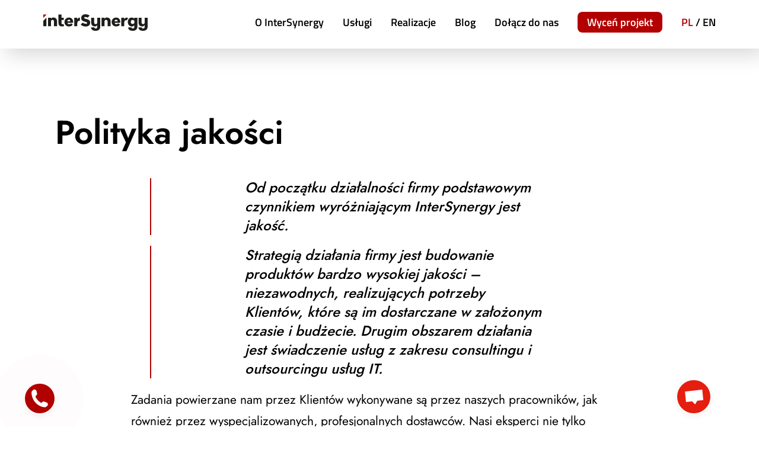

--- FILE ---
content_type: text/html; charset=UTF-8
request_url: https://www.intersynergy.pl/dokumenty/polityka-jakosci/
body_size: 17350
content:
<!DOCTYPE html>
<html lang="pl-PL" prefix="og: https://ogp.me/ns#">
<head><meta charset="UTF-8"><script>if(navigator.userAgent.match(/MSIE|Internet Explorer/i)||navigator.userAgent.match(/Trident\/7\..*?rv:11/i)){var href=document.location.href;if(!href.match(/[?&]nowprocket/)){if(href.indexOf("?")==-1){if(href.indexOf("#")==-1){document.location.href=href+"?nowprocket=1"}else{document.location.href=href.replace("#","?nowprocket=1#")}}else{if(href.indexOf("#")==-1){document.location.href=href+"&nowprocket=1"}else{document.location.href=href.replace("#","&nowprocket=1#")}}}}</script><script>(()=>{class RocketLazyLoadScripts{constructor(){this.v="1.2.6",this.triggerEvents=["keydown","mousedown","mousemove","touchmove","touchstart","touchend","wheel"],this.userEventHandler=this.t.bind(this),this.touchStartHandler=this.i.bind(this),this.touchMoveHandler=this.o.bind(this),this.touchEndHandler=this.h.bind(this),this.clickHandler=this.u.bind(this),this.interceptedClicks=[],this.interceptedClickListeners=[],this.l(this),window.addEventListener("pageshow",(t=>{this.persisted=t.persisted,this.everythingLoaded&&this.m()})),this.CSPIssue=sessionStorage.getItem("rocketCSPIssue"),document.addEventListener("securitypolicyviolation",(t=>{this.CSPIssue||"script-src-elem"!==t.violatedDirective||"data"!==t.blockedURI||(this.CSPIssue=!0,sessionStorage.setItem("rocketCSPIssue",!0))})),document.addEventListener("DOMContentLoaded",(()=>{this.k()})),this.delayedScripts={normal:[],async:[],defer:[]},this.trash=[],this.allJQueries=[]}p(t){document.hidden?t.t():(this.triggerEvents.forEach((e=>window.addEventListener(e,t.userEventHandler,{passive:!0}))),window.addEventListener("touchstart",t.touchStartHandler,{passive:!0}),window.addEventListener("mousedown",t.touchStartHandler),document.addEventListener("visibilitychange",t.userEventHandler))}_(){this.triggerEvents.forEach((t=>window.removeEventListener(t,this.userEventHandler,{passive:!0}))),document.removeEventListener("visibilitychange",this.userEventHandler)}i(t){"HTML"!==t.target.tagName&&(window.addEventListener("touchend",this.touchEndHandler),window.addEventListener("mouseup",this.touchEndHandler),window.addEventListener("touchmove",this.touchMoveHandler,{passive:!0}),window.addEventListener("mousemove",this.touchMoveHandler),t.target.addEventListener("click",this.clickHandler),this.L(t.target,!0),this.S(t.target,"onclick","rocket-onclick"),this.C())}o(t){window.removeEventListener("touchend",this.touchEndHandler),window.removeEventListener("mouseup",this.touchEndHandler),window.removeEventListener("touchmove",this.touchMoveHandler,{passive:!0}),window.removeEventListener("mousemove",this.touchMoveHandler),t.target.removeEventListener("click",this.clickHandler),this.L(t.target,!1),this.S(t.target,"rocket-onclick","onclick"),this.M()}h(){window.removeEventListener("touchend",this.touchEndHandler),window.removeEventListener("mouseup",this.touchEndHandler),window.removeEventListener("touchmove",this.touchMoveHandler,{passive:!0}),window.removeEventListener("mousemove",this.touchMoveHandler)}u(t){t.target.removeEventListener("click",this.clickHandler),this.L(t.target,!1),this.S(t.target,"rocket-onclick","onclick"),this.interceptedClicks.push(t),t.preventDefault(),t.stopPropagation(),t.stopImmediatePropagation(),this.M()}O(){window.removeEventListener("touchstart",this.touchStartHandler,{passive:!0}),window.removeEventListener("mousedown",this.touchStartHandler),this.interceptedClicks.forEach((t=>{t.target.dispatchEvent(new MouseEvent("click",{view:t.view,bubbles:!0,cancelable:!0}))}))}l(t){EventTarget.prototype.addEventListenerWPRocketBase=EventTarget.prototype.addEventListener,EventTarget.prototype.addEventListener=function(e,i,o){"click"!==e||t.windowLoaded||i===t.clickHandler||t.interceptedClickListeners.push({target:this,func:i,options:o}),(this||window).addEventListenerWPRocketBase(e,i,o)}}L(t,e){this.interceptedClickListeners.forEach((i=>{i.target===t&&(e?t.removeEventListener("click",i.func,i.options):t.addEventListener("click",i.func,i.options))})),t.parentNode!==document.documentElement&&this.L(t.parentNode,e)}D(){return new Promise((t=>{this.P?this.M=t:t()}))}C(){this.P=!0}M(){this.P=!1}S(t,e,i){t.hasAttribute&&t.hasAttribute(e)&&(event.target.setAttribute(i,event.target.getAttribute(e)),event.target.removeAttribute(e))}t(){this._(this),"loading"===document.readyState?document.addEventListener("DOMContentLoaded",this.R.bind(this)):this.R()}k(){let t=[];document.querySelectorAll("script[type=rocketlazyloadscript][data-rocket-src]").forEach((e=>{let i=e.getAttribute("data-rocket-src");if(i&&!i.startsWith("data:")){0===i.indexOf("//")&&(i=location.protocol+i);try{const o=new URL(i).origin;o!==location.origin&&t.push({src:o,crossOrigin:e.crossOrigin||"module"===e.getAttribute("data-rocket-type")})}catch(t){}}})),t=[...new Map(t.map((t=>[JSON.stringify(t),t]))).values()],this.T(t,"preconnect")}async R(){this.lastBreath=Date.now(),this.j(this),this.F(this),this.I(),this.W(),this.q(),await this.A(this.delayedScripts.normal),await this.A(this.delayedScripts.defer),await this.A(this.delayedScripts.async);try{await this.U(),await this.H(this),await this.J()}catch(t){console.error(t)}window.dispatchEvent(new Event("rocket-allScriptsLoaded")),this.everythingLoaded=!0,this.D().then((()=>{this.O()})),this.N()}W(){document.querySelectorAll("script[type=rocketlazyloadscript]").forEach((t=>{t.hasAttribute("data-rocket-src")?t.hasAttribute("async")&&!1!==t.async?this.delayedScripts.async.push(t):t.hasAttribute("defer")&&!1!==t.defer||"module"===t.getAttribute("data-rocket-type")?this.delayedScripts.defer.push(t):this.delayedScripts.normal.push(t):this.delayedScripts.normal.push(t)}))}async B(t){if(await this.G(),!0!==t.noModule||!("noModule"in HTMLScriptElement.prototype))return new Promise((e=>{let i;function o(){(i||t).setAttribute("data-rocket-status","executed"),e()}try{if(navigator.userAgent.indexOf("Firefox/")>0||""===navigator.vendor||this.CSPIssue)i=document.createElement("script"),[...t.attributes].forEach((t=>{let e=t.nodeName;"type"!==e&&("data-rocket-type"===e&&(e="type"),"data-rocket-src"===e&&(e="src"),i.setAttribute(e,t.nodeValue))})),t.text&&(i.text=t.text),i.hasAttribute("src")?(i.addEventListener("load",o),i.addEventListener("error",(function(){i.setAttribute("data-rocket-status","failed-network"),e()})),setTimeout((()=>{i.isConnected||e()}),1)):(i.text=t.text,o()),t.parentNode.replaceChild(i,t);else{const i=t.getAttribute("data-rocket-type"),s=t.getAttribute("data-rocket-src");i?(t.type=i,t.removeAttribute("data-rocket-type")):t.removeAttribute("type"),t.addEventListener("load",o),t.addEventListener("error",(i=>{this.CSPIssue&&i.target.src.startsWith("data:")?(console.log("WPRocket: data-uri blocked by CSP -> fallback"),t.removeAttribute("src"),this.B(t).then(e)):(t.setAttribute("data-rocket-status","failed-network"),e())})),s?(t.removeAttribute("data-rocket-src"),t.src=s):t.src="data:text/javascript;base64,"+window.btoa(unescape(encodeURIComponent(t.text)))}}catch(i){t.setAttribute("data-rocket-status","failed-transform"),e()}}));t.setAttribute("data-rocket-status","skipped")}async A(t){const e=t.shift();return e&&e.isConnected?(await this.B(e),this.A(t)):Promise.resolve()}q(){this.T([...this.delayedScripts.normal,...this.delayedScripts.defer,...this.delayedScripts.async],"preload")}T(t,e){var i=document.createDocumentFragment();t.forEach((t=>{const o=t.getAttribute&&t.getAttribute("data-rocket-src")||t.src;if(o&&!o.startsWith("data:")){const s=document.createElement("link");s.href=o,s.rel=e,"preconnect"!==e&&(s.as="script"),t.getAttribute&&"module"===t.getAttribute("data-rocket-type")&&(s.crossOrigin=!0),t.crossOrigin&&(s.crossOrigin=t.crossOrigin),t.integrity&&(s.integrity=t.integrity),i.appendChild(s),this.trash.push(s)}})),document.head.appendChild(i)}j(t){let e={};function i(i,o){return e[o].eventsToRewrite.indexOf(i)>=0&&!t.everythingLoaded?"rocket-"+i:i}function o(t,o){!function(t){e[t]||(e[t]={originalFunctions:{add:t.addEventListener,remove:t.removeEventListener},eventsToRewrite:[]},t.addEventListener=function(){arguments[0]=i(arguments[0],t),e[t].originalFunctions.add.apply(t,arguments)},t.removeEventListener=function(){arguments[0]=i(arguments[0],t),e[t].originalFunctions.remove.apply(t,arguments)})}(t),e[t].eventsToRewrite.push(o)}function s(e,i){let o=e[i];e[i]=null,Object.defineProperty(e,i,{get:()=>o||function(){},set(s){t.everythingLoaded?o=s:e["rocket"+i]=o=s}})}o(document,"DOMContentLoaded"),o(window,"DOMContentLoaded"),o(window,"load"),o(window,"pageshow"),o(document,"readystatechange"),s(document,"onreadystatechange"),s(window,"onload"),s(window,"onpageshow");try{Object.defineProperty(document,"readyState",{get:()=>t.rocketReadyState,set(e){t.rocketReadyState=e},configurable:!0}),document.readyState="loading"}catch(t){console.log("WPRocket DJE readyState conflict, bypassing")}}F(t){let e;function i(e){return t.everythingLoaded?e:e.split(" ").map((t=>"load"===t||0===t.indexOf("load.")?"rocket-jquery-load":t)).join(" ")}function o(o){function s(t){const e=o.fn[t];o.fn[t]=o.fn.init.prototype[t]=function(){return this[0]===window&&("string"==typeof arguments[0]||arguments[0]instanceof String?arguments[0]=i(arguments[0]):"object"==typeof arguments[0]&&Object.keys(arguments[0]).forEach((t=>{const e=arguments[0][t];delete arguments[0][t],arguments[0][i(t)]=e}))),e.apply(this,arguments),this}}o&&o.fn&&!t.allJQueries.includes(o)&&(o.fn.ready=o.fn.init.prototype.ready=function(e){return t.domReadyFired?e.bind(document)(o):document.addEventListener("rocket-DOMContentLoaded",(()=>e.bind(document)(o))),o([])},s("on"),s("one"),t.allJQueries.push(o)),e=o}o(window.jQuery),Object.defineProperty(window,"jQuery",{get:()=>e,set(t){o(t)}})}async H(t){const e=document.querySelector("script[data-webpack]");e&&(await async function(){return new Promise((t=>{e.addEventListener("load",t),e.addEventListener("error",t)}))}(),await t.K(),await t.H(t))}async U(){this.domReadyFired=!0;try{document.readyState="interactive"}catch(t){}await this.G(),document.dispatchEvent(new Event("rocket-readystatechange")),await this.G(),document.rocketonreadystatechange&&document.rocketonreadystatechange(),await this.G(),document.dispatchEvent(new Event("rocket-DOMContentLoaded")),await this.G(),window.dispatchEvent(new Event("rocket-DOMContentLoaded"))}async J(){try{document.readyState="complete"}catch(t){}await this.G(),document.dispatchEvent(new Event("rocket-readystatechange")),await this.G(),document.rocketonreadystatechange&&document.rocketonreadystatechange(),await this.G(),window.dispatchEvent(new Event("rocket-load")),await this.G(),window.rocketonload&&window.rocketonload(),await this.G(),this.allJQueries.forEach((t=>t(window).trigger("rocket-jquery-load"))),await this.G();const t=new Event("rocket-pageshow");t.persisted=this.persisted,window.dispatchEvent(t),await this.G(),window.rocketonpageshow&&window.rocketonpageshow({persisted:this.persisted}),this.windowLoaded=!0}m(){document.onreadystatechange&&document.onreadystatechange(),window.onload&&window.onload(),window.onpageshow&&window.onpageshow({persisted:this.persisted})}I(){const t=new Map;document.write=document.writeln=function(e){const i=document.currentScript;i||console.error("WPRocket unable to document.write this: "+e);const o=document.createRange(),s=i.parentElement;let n=t.get(i);void 0===n&&(n=i.nextSibling,t.set(i,n));const c=document.createDocumentFragment();o.setStart(c,0),c.appendChild(o.createContextualFragment(e)),s.insertBefore(c,n)}}async G(){Date.now()-this.lastBreath>45&&(await this.K(),this.lastBreath=Date.now())}async K(){return document.hidden?new Promise((t=>setTimeout(t))):new Promise((t=>requestAnimationFrame(t)))}N(){this.trash.forEach((t=>t.remove()))}static run(){const t=new RocketLazyLoadScripts;t.p(t)}}RocketLazyLoadScripts.run()})();</script>

<meta name="viewport" content="width=device-width, initial-scale=1.0">
<!-- WP_HEAD() START -->
	<style>img:is([sizes="auto" i], [sizes^="auto," i]) { contain-intrinsic-size: 3000px 1500px }</style>
	<link rel="alternate" hreflang="pl" href="https://www.intersynergy.pl/dokumenty/polityka-jakosci/"/>
<link rel="alternate" hreflang="en" href="https://www.intersynergy.pl/en/documents/quality-policy/"/>
<link rel="alternate" hreflang="x-default" href="https://www.intersynergy.pl/dokumenty/polityka-jakosci/"/>

<!-- Optymalizacja wyszukiwarek według Rank Math PRO - https://rankmath.com/ -->
<title>Polityka jakości - InterSynergy | Software House</title>
<meta name="description" content="Od początku działalności firmy podstawowym czynnikiem wyróżniającym InterSynergy jest jakość.Strategią działania firmy jest budowanie produktów bardzo wysokiej jakości – niezawodnych, realizujących potrzeby Klientów, które są im dostarczane w założonym czasie i budżecie."/>
<meta name="robots" content="follow, index, max-snippet:-1, max-video-preview:-1, max-image-preview:large"/>
<link rel="canonical" href="https://www.intersynergy.pl/dokumenty/polityka-jakosci/"/>
<meta property="og:locale" content="pl_PL"/>
<meta property="og:type" content="article"/>
<meta property="og:title" content="Polityka jakości - InterSynergy | Software House"/>
<meta property="og:description" content="Od początku działalności firmy podstawowym czynnikiem wyróżniającym InterSynergy jest jakość.Strategią działania firmy jest budowanie produktów bardzo wysokiej jakości – niezawodnych, realizujących potrzeby Klientów, które są im dostarczane w założonym czasie i budżecie."/>
<meta property="og:url" content="https://www.intersynergy.pl/dokumenty/polityka-jakosci/"/>
<meta property="og:site_name" content="InterSynergy Software House"/>
<meta property="article:publisher" content="https://pl-pl.facebook.com/InterSynergy"/>
<meta property="article:author" content="https://www.facebook.com/szymon.kapturkiewicz/"/>
<meta property="og:image" content="https://www.intersynergy.pl/wp-content/uploads/2023/12/inter-synergy-software-house-with-soul.png"/>
<meta property="og:image:secure_url" content="https://www.intersynergy.pl/wp-content/uploads/2023/12/inter-synergy-software-house-with-soul.png"/>
<meta property="og:image:width" content="1200"/>
<meta property="og:image:height" content="630"/>
<meta property="og:image:alt" content="Polityka jakości"/>
<meta property="og:image:type" content="image/png"/>
<meta property="article:published_time" content="2023-03-15T13:09:14+01:00"/>
<meta name="twitter:card" content="summary_large_image"/>
<meta name="twitter:title" content="Polityka jakości - InterSynergy | Software House"/>
<meta name="twitter:description" content="Od początku działalności firmy podstawowym czynnikiem wyróżniającym InterSynergy jest jakość.Strategią działania firmy jest budowanie produktów bardzo wysokiej jakości – niezawodnych, realizujących potrzeby Klientów, które są im dostarczane w założonym czasie i budżecie."/>
<meta name="twitter:site" content="@intersynergy"/>
<meta name="twitter:creator" content="@intersynergy"/>
<meta name="twitter:image" content="https://www.intersynergy.pl/wp-content/uploads/2023/12/inter-synergy-software-house-with-soul.png"/>
<meta name="twitter:label1" content="Czas czytania"/>
<meta name="twitter:data1" content="1 minuta"/>
<script type="application/ld+json" class="rank-math-schema-pro">{"@context":"https://schema.org","@graph":[{"@type":"Place","@id":"https://www.intersynergy.pl/#place","address":{"@type":"PostalAddress","streetAddress":"ul. Piwna 3/4","addressRegion":"\u0142\u00f3dzkie","postalCode":"91-003","addressCountry":"Polska"}},{"@type":"Organization","@id":"https://www.intersynergy.pl/#organization","name":"InterSynergy Software House","url":"https://www.intersynergy.pl/","sameAs":["https://pl-pl.facebook.com/InterSynergy","https://twitter.com/intersynergy","https://pl.pinterest.com/intersynergy/","https://www.instagram.com/intersynergy/","https://www.linkedin.com/company/intersynergy/"],"address":{"@type":"PostalAddress","streetAddress":"ul. Piwna 3/4","addressRegion":"\u0142\u00f3dzkie","postalCode":"91-003","addressCountry":"Polska"},"logo":{"@type":"ImageObject","@id":"https://www.intersynergy.pl/#logo","url":"https://www.intersynergy.pl/wp-content/uploads/2023/12/logo-black_IS_HERO.svg","contentUrl":"https://www.intersynergy.pl/wp-content/uploads/2023/12/logo-black_IS_HERO.svg","caption":"InterSynergy Software House","inLanguage":"pl-PL"},"contactPoint":[{"@type":"ContactPoint","telephone":"+48 42 942 20 80","contactType":"customer support"}],"location":{"@id":"https://www.intersynergy.pl/#place"}},{"@type":"WebSite","@id":"https://www.intersynergy.pl/#website","url":"https://www.intersynergy.pl","name":"InterSynergy Software House","alternateName":"InterSynergy | Software House","publisher":{"@id":"https://www.intersynergy.pl/#organization"},"inLanguage":"pl-PL"},{"@type":"ImageObject","@id":"https://www.intersynergy.pl/wp-content/uploads/2023/12/inter-synergy-software-house-with-soul.png","url":"https://www.intersynergy.pl/wp-content/uploads/2023/12/inter-synergy-software-house-with-soul.png","width":"1200","height":"630","inLanguage":"pl-PL"},{"@type":"BreadcrumbList","@id":"https://www.intersynergy.pl/dokumenty/polityka-jakosci/#breadcrumb","itemListElement":[{"@type":"ListItem","position":"1","item":{"@id":"https://www.intersynergy.pl/blog/","name":"Blog technologiczny"}},{"@type":"ListItem","position":"2","item":{"@id":"https://www.intersynergy.pl/dokumenty/","name":"Dokumenty"}},{"@type":"ListItem","position":"3","item":{"@id":"https://www.intersynergy.pl/dokumenty/polityka-jakosci/","name":"Polityka jako\u015bci"}}]},{"@type":"WebPage","@id":"https://www.intersynergy.pl/dokumenty/polityka-jakosci/#webpage","url":"https://www.intersynergy.pl/dokumenty/polityka-jakosci/","name":"Polityka jako\u015bci - InterSynergy | Software House","datePublished":"2023-03-15T13:09:14+01:00","dateModified":"2023-03-15T13:09:14+01:00","isPartOf":{"@id":"https://www.intersynergy.pl/#website"},"primaryImageOfPage":{"@id":"https://www.intersynergy.pl/wp-content/uploads/2023/12/inter-synergy-software-house-with-soul.png"},"inLanguage":"pl-PL","breadcrumb":{"@id":"https://www.intersynergy.pl/dokumenty/polityka-jakosci/#breadcrumb"}},{"@type":"Person","@id":"https://www.intersynergy.pl/author/interadmin/","name":"interAdmin","url":"https://www.intersynergy.pl/author/interadmin/","image":{"@type":"ImageObject","@id":"https://secure.gravatar.com/avatar/9431d23da022279618e5f4712435fc6b06fd5b83b5c13ae142dee334fbfd903a?s=96&amp;d=mm&amp;r=g","url":"https://secure.gravatar.com/avatar/9431d23da022279618e5f4712435fc6b06fd5b83b5c13ae142dee334fbfd903a?s=96&amp;d=mm&amp;r=g","caption":"interAdmin","inLanguage":"pl-PL"},"sameAs":["https://www.intersynergy.pl/blog"],"worksFor":{"@id":"https://www.intersynergy.pl/#organization"}},{"@type":"Article","headline":"Polityka jako\u015bci - InterSynergy | Software House","datePublished":"2023-03-15T13:09:14+01:00","dateModified":"2023-03-15T13:09:14+01:00","author":{"@id":"https://www.intersynergy.pl/author/interadmin/","name":"interAdmin"},"publisher":{"@id":"https://www.intersynergy.pl/#organization"},"description":"Od pocz\u0105tku dzia\u0142alno\u015bci firmy podstawowym czynnikiem wyr\u00f3\u017cniaj\u0105cym InterSynergy jest jako\u015b\u0107.Strategi\u0105 dzia\u0142ania firmy jest budowanie produkt\u00f3w bardzo wysokiej jako\u015bci \u2013 niezawodnych, realizuj\u0105cych potrzeby Klient\u00f3w, kt\u00f3re s\u0105 im dostarczane w za\u0142o\u017conym czasie i bud\u017cecie.","name":"Polityka jako\u015bci - InterSynergy | Software House","@id":"https://www.intersynergy.pl/dokumenty/polityka-jakosci/#richSnippet","isPartOf":{"@id":"https://www.intersynergy.pl/dokumenty/polityka-jakosci/#webpage"},"image":{"@id":"https://www.intersynergy.pl/wp-content/uploads/2023/12/inter-synergy-software-house-with-soul.png"},"inLanguage":"pl-PL","mainEntityOfPage":{"@id":"https://www.intersynergy.pl/dokumenty/polityka-jakosci/#webpage"}}]}</script>
<!-- /Wtyczka Rank Math WordPress SEO -->

<link rel='dns-prefetch' href='//cdnjs.cloudflare.com'/>
<style id='classic-theme-styles-inline-css' type='text/css'>
/*! This file is auto-generated */
.wp-block-button__link{color:#fff;background-color:#32373c;border-radius:9999px;box-shadow:none;text-decoration:none;padding:calc(.667em + 2px) calc(1.333em + 2px);font-size:1.125em}.wp-block-file__button{background:#32373c;color:#fff;text-decoration:none}
</style>
<style id='global-styles-inline-css' type='text/css'>
:root{--wp--preset--aspect-ratio--square: 1;--wp--preset--aspect-ratio--4-3: 4/3;--wp--preset--aspect-ratio--3-4: 3/4;--wp--preset--aspect-ratio--3-2: 3/2;--wp--preset--aspect-ratio--2-3: 2/3;--wp--preset--aspect-ratio--16-9: 16/9;--wp--preset--aspect-ratio--9-16: 9/16;--wp--preset--color--black: #000000;--wp--preset--color--cyan-bluish-gray: #abb8c3;--wp--preset--color--white: #ffffff;--wp--preset--color--pale-pink: #f78da7;--wp--preset--color--vivid-red: #cf2e2e;--wp--preset--color--luminous-vivid-orange: #ff6900;--wp--preset--color--luminous-vivid-amber: #fcb900;--wp--preset--color--light-green-cyan: #7bdcb5;--wp--preset--color--vivid-green-cyan: #00d084;--wp--preset--color--pale-cyan-blue: #8ed1fc;--wp--preset--color--vivid-cyan-blue: #0693e3;--wp--preset--color--vivid-purple: #9b51e0;--wp--preset--gradient--vivid-cyan-blue-to-vivid-purple: linear-gradient(135deg,rgba(6,147,227,1) 0%,rgb(155,81,224) 100%);--wp--preset--gradient--light-green-cyan-to-vivid-green-cyan: linear-gradient(135deg,rgb(122,220,180) 0%,rgb(0,208,130) 100%);--wp--preset--gradient--luminous-vivid-amber-to-luminous-vivid-orange: linear-gradient(135deg,rgba(252,185,0,1) 0%,rgba(255,105,0,1) 100%);--wp--preset--gradient--luminous-vivid-orange-to-vivid-red: linear-gradient(135deg,rgba(255,105,0,1) 0%,rgb(207,46,46) 100%);--wp--preset--gradient--very-light-gray-to-cyan-bluish-gray: linear-gradient(135deg,rgb(238,238,238) 0%,rgb(169,184,195) 100%);--wp--preset--gradient--cool-to-warm-spectrum: linear-gradient(135deg,rgb(74,234,220) 0%,rgb(151,120,209) 20%,rgb(207,42,186) 40%,rgb(238,44,130) 60%,rgb(251,105,98) 80%,rgb(254,248,76) 100%);--wp--preset--gradient--blush-light-purple: linear-gradient(135deg,rgb(255,206,236) 0%,rgb(152,150,240) 100%);--wp--preset--gradient--blush-bordeaux: linear-gradient(135deg,rgb(254,205,165) 0%,rgb(254,45,45) 50%,rgb(107,0,62) 100%);--wp--preset--gradient--luminous-dusk: linear-gradient(135deg,rgb(255,203,112) 0%,rgb(199,81,192) 50%,rgb(65,88,208) 100%);--wp--preset--gradient--pale-ocean: linear-gradient(135deg,rgb(255,245,203) 0%,rgb(182,227,212) 50%,rgb(51,167,181) 100%);--wp--preset--gradient--electric-grass: linear-gradient(135deg,rgb(202,248,128) 0%,rgb(113,206,126) 100%);--wp--preset--gradient--midnight: linear-gradient(135deg,rgb(2,3,129) 0%,rgb(40,116,252) 100%);--wp--preset--font-size--small: 13px;--wp--preset--font-size--medium: 20px;--wp--preset--font-size--large: 36px;--wp--preset--font-size--x-large: 42px;--wp--preset--spacing--20: 0.44rem;--wp--preset--spacing--30: 0.67rem;--wp--preset--spacing--40: 1rem;--wp--preset--spacing--50: 1.5rem;--wp--preset--spacing--60: 2.25rem;--wp--preset--spacing--70: 3.38rem;--wp--preset--spacing--80: 5.06rem;--wp--preset--shadow--natural: 6px 6px 9px rgba(0, 0, 0, 0.2);--wp--preset--shadow--deep: 12px 12px 50px rgba(0, 0, 0, 0.4);--wp--preset--shadow--sharp: 6px 6px 0px rgba(0, 0, 0, 0.2);--wp--preset--shadow--outlined: 6px 6px 0px -3px rgba(255, 255, 255, 1), 6px 6px rgba(0, 0, 0, 1);--wp--preset--shadow--crisp: 6px 6px 0px rgba(0, 0, 0, 1);}:where(.is-layout-flex){gap: 0.5em;}:where(.is-layout-grid){gap: 0.5em;}body .is-layout-flex{display: flex;}.is-layout-flex{flex-wrap: wrap;align-items: center;}.is-layout-flex > :is(*, div){margin: 0;}body .is-layout-grid{display: grid;}.is-layout-grid > :is(*, div){margin: 0;}:where(.wp-block-columns.is-layout-flex){gap: 2em;}:where(.wp-block-columns.is-layout-grid){gap: 2em;}:where(.wp-block-post-template.is-layout-flex){gap: 1.25em;}:where(.wp-block-post-template.is-layout-grid){gap: 1.25em;}.has-black-color{color: var(--wp--preset--color--black) !important;}.has-cyan-bluish-gray-color{color: var(--wp--preset--color--cyan-bluish-gray) !important;}.has-white-color{color: var(--wp--preset--color--white) !important;}.has-pale-pink-color{color: var(--wp--preset--color--pale-pink) !important;}.has-vivid-red-color{color: var(--wp--preset--color--vivid-red) !important;}.has-luminous-vivid-orange-color{color: var(--wp--preset--color--luminous-vivid-orange) !important;}.has-luminous-vivid-amber-color{color: var(--wp--preset--color--luminous-vivid-amber) !important;}.has-light-green-cyan-color{color: var(--wp--preset--color--light-green-cyan) !important;}.has-vivid-green-cyan-color{color: var(--wp--preset--color--vivid-green-cyan) !important;}.has-pale-cyan-blue-color{color: var(--wp--preset--color--pale-cyan-blue) !important;}.has-vivid-cyan-blue-color{color: var(--wp--preset--color--vivid-cyan-blue) !important;}.has-vivid-purple-color{color: var(--wp--preset--color--vivid-purple) !important;}.has-black-background-color{background-color: var(--wp--preset--color--black) !important;}.has-cyan-bluish-gray-background-color{background-color: var(--wp--preset--color--cyan-bluish-gray) !important;}.has-white-background-color{background-color: var(--wp--preset--color--white) !important;}.has-pale-pink-background-color{background-color: var(--wp--preset--color--pale-pink) !important;}.has-vivid-red-background-color{background-color: var(--wp--preset--color--vivid-red) !important;}.has-luminous-vivid-orange-background-color{background-color: var(--wp--preset--color--luminous-vivid-orange) !important;}.has-luminous-vivid-amber-background-color{background-color: var(--wp--preset--color--luminous-vivid-amber) !important;}.has-light-green-cyan-background-color{background-color: var(--wp--preset--color--light-green-cyan) !important;}.has-vivid-green-cyan-background-color{background-color: var(--wp--preset--color--vivid-green-cyan) !important;}.has-pale-cyan-blue-background-color{background-color: var(--wp--preset--color--pale-cyan-blue) !important;}.has-vivid-cyan-blue-background-color{background-color: var(--wp--preset--color--vivid-cyan-blue) !important;}.has-vivid-purple-background-color{background-color: var(--wp--preset--color--vivid-purple) !important;}.has-black-border-color{border-color: var(--wp--preset--color--black) !important;}.has-cyan-bluish-gray-border-color{border-color: var(--wp--preset--color--cyan-bluish-gray) !important;}.has-white-border-color{border-color: var(--wp--preset--color--white) !important;}.has-pale-pink-border-color{border-color: var(--wp--preset--color--pale-pink) !important;}.has-vivid-red-border-color{border-color: var(--wp--preset--color--vivid-red) !important;}.has-luminous-vivid-orange-border-color{border-color: var(--wp--preset--color--luminous-vivid-orange) !important;}.has-luminous-vivid-amber-border-color{border-color: var(--wp--preset--color--luminous-vivid-amber) !important;}.has-light-green-cyan-border-color{border-color: var(--wp--preset--color--light-green-cyan) !important;}.has-vivid-green-cyan-border-color{border-color: var(--wp--preset--color--vivid-green-cyan) !important;}.has-pale-cyan-blue-border-color{border-color: var(--wp--preset--color--pale-cyan-blue) !important;}.has-vivid-cyan-blue-border-color{border-color: var(--wp--preset--color--vivid-cyan-blue) !important;}.has-vivid-purple-border-color{border-color: var(--wp--preset--color--vivid-purple) !important;}.has-vivid-cyan-blue-to-vivid-purple-gradient-background{background: var(--wp--preset--gradient--vivid-cyan-blue-to-vivid-purple) !important;}.has-light-green-cyan-to-vivid-green-cyan-gradient-background{background: var(--wp--preset--gradient--light-green-cyan-to-vivid-green-cyan) !important;}.has-luminous-vivid-amber-to-luminous-vivid-orange-gradient-background{background: var(--wp--preset--gradient--luminous-vivid-amber-to-luminous-vivid-orange) !important;}.has-luminous-vivid-orange-to-vivid-red-gradient-background{background: var(--wp--preset--gradient--luminous-vivid-orange-to-vivid-red) !important;}.has-very-light-gray-to-cyan-bluish-gray-gradient-background{background: var(--wp--preset--gradient--very-light-gray-to-cyan-bluish-gray) !important;}.has-cool-to-warm-spectrum-gradient-background{background: var(--wp--preset--gradient--cool-to-warm-spectrum) !important;}.has-blush-light-purple-gradient-background{background: var(--wp--preset--gradient--blush-light-purple) !important;}.has-blush-bordeaux-gradient-background{background: var(--wp--preset--gradient--blush-bordeaux) !important;}.has-luminous-dusk-gradient-background{background: var(--wp--preset--gradient--luminous-dusk) !important;}.has-pale-ocean-gradient-background{background: var(--wp--preset--gradient--pale-ocean) !important;}.has-electric-grass-gradient-background{background: var(--wp--preset--gradient--electric-grass) !important;}.has-midnight-gradient-background{background: var(--wp--preset--gradient--midnight) !important;}.has-small-font-size{font-size: var(--wp--preset--font-size--small) !important;}.has-medium-font-size{font-size: var(--wp--preset--font-size--medium) !important;}.has-large-font-size{font-size: var(--wp--preset--font-size--large) !important;}.has-x-large-font-size{font-size: var(--wp--preset--font-size--x-large) !important;}
:where(.wp-block-post-template.is-layout-flex){gap: 1.25em;}:where(.wp-block-post-template.is-layout-grid){gap: 1.25em;}
:where(.wp-block-columns.is-layout-flex){gap: 2em;}:where(.wp-block-columns.is-layout-grid){gap: 2em;}
:root :where(.wp-block-pullquote){font-size: 1.5em;line-height: 1.6;}
</style>
<link data-minify="1" rel='stylesheet' id='mfcf7_zl_button_style-css' href='https://www.intersynergy.pl/wp-content/cache/min/1/wp-content/plugins/multiline-files-for-contact-form-7/css/style.css?ver=1745824560' type='text/css' media='all'/>
<link data-minify="1" rel='stylesheet' id='simply-gallery-block-frontend-css' href='https://www.intersynergy.pl/wp-content/cache/min/1/wp-content/plugins/simply-gallery-block/blocks/pgc_sgb.min.style.css?ver=1745824560' type='text/css' media='all'/>
<link data-minify="1" rel='stylesheet' id='pgc-simply-gallery-plugin-lightbox-style-css' href='https://www.intersynergy.pl/wp-content/cache/min/1/wp-content/plugins/simply-gallery-block/plugins/pgc_sgb_lightbox.min.style.css?ver=1745824560' type='text/css' media='all'/>
<link rel='stylesheet' id='wpml-menu-item-0-css' href='https://www.intersynergy.pl/wp-content/plugins/sitepress-multilingual-cms/templates/language-switchers/menu-item/style.min.css?ver=1' type='text/css' media='all'/>
<link data-minify="1" rel='stylesheet' id='slb_core-css' href='https://www.intersynergy.pl/wp-content/cache/min/1/wp-content/plugins/simple-lightbox/client/css/app.css?ver=1745824560' type='text/css' media='all'/>
<link data-minify="1" rel='stylesheet' id='cf7cf-style-css' href='https://www.intersynergy.pl/wp-content/cache/min/1/wp-content/plugins/cf7-conditional-fields/style.css?ver=1745824560' type='text/css' media='all'/>
<link data-minify="1" rel='stylesheet' id='app_e77643-css' href='https://www.intersynergy.pl/wp-content/cache/min/1/wp-content/themes/intersynergy/dist/css/app_e77643.css?ver=1745824560' type='text/css' media='all'/>
<script type="text/javascript" id="wpml-cookie-js-extra">//<![CDATA[
var wpml_cookies={"wp-wpml_current_language":{"value":"pl","expires":1,"path":"\/"}};var wpml_cookies={"wp-wpml_current_language":{"value":"pl","expires":1,"path":"\/"}};
//]]></script>
<script type="rocketlazyloadscript" data-minify="1" data-rocket-type="text/javascript" data-rocket-src="https://www.intersynergy.pl/wp-content/cache/min/1/wp-content/plugins/sitepress-multilingual-cms/res/js/cookies/language-cookie.js?ver=1745824560" id="wpml-cookie-js" defer="defer" data-wp-strategy="defer"></script>
<script type="rocketlazyloadscript" data-rocket-type="text/javascript" data-rocket-src="https://www.intersynergy.pl/wp-includes/js/jquery/jquery.min.js?ver=3.7.1" id="jquery-core-js" data-rocket-defer defer></script>
<script type="rocketlazyloadscript" data-minify="1" data-rocket-type="text/javascript" data-rocket-src="https://www.intersynergy.pl/wp-content/cache/min/1/wp-content/plugins/multiline-files-for-contact-form-7/js/zl-multine-files.js?ver=1745824560" id="mfcf7_zl_multiline_files_script-js" data-rocket-defer defer></script>
<link rel="https://api.w.org/" href="https://www.intersynergy.pl/wp-json/"/><link rel="alternate" title="JSON" type="application/json" href="https://www.intersynergy.pl/wp-json/wp/v2/pages/6831"/><link rel="EditURI" type="application/rsd+xml" title="RSD" href="https://www.intersynergy.pl/xmlrpc.php?rsd"/>
<meta name="generator" content="WordPress 6.8.3"/>
<link rel='shortlink' href='https://www.intersynergy.pl/?p=6831'/>
<link rel="alternate" title="oEmbed (JSON)" type="application/json+oembed" href="https://www.intersynergy.pl/wp-json/oembed/1.0/embed?url=https%3A%2F%2Fwww.intersynergy.pl%2Fdokumenty%2Fpolityka-jakosci%2F"/>
<link rel="alternate" title="oEmbed (XML)" type="text/xml+oembed" href="https://www.intersynergy.pl/wp-json/oembed/1.0/embed?url=https%3A%2F%2Fwww.intersynergy.pl%2Fdokumenty%2Fpolityka-jakosci%2F&#038;format=xml"/>
<meta name="generator" content="WPML ver:4.6.14 stt:1,40;"/>
<!-- Google Tag Manager -->
<script>(function(w,d,s,l,i){w[l]=w[l]||[];w[l].push({'gtm.start':new Date().getTime(),event:'gtm.js'});var f=d.getElementsByTagName(s)[0],j=d.createElement(s),dl=l!='dataLayer'?'&l='+l:'';j.async=true;j.src='https://www.googletagmanager.com/gtm.js?id='+i+dl;f.parentNode.insertBefore(j,f);})(window,document,'script','dataLayer','GTM-TQ238NZ');</script> 
<!-- End Google Tag Manager --><noscript><style>.simply-gallery-amp{ display: block !important; }</style></noscript><noscript><style>.sgb-preloader{ display: none !important; }</style></noscript><link rel="icon" href="https://www.intersynergy.pl/wp-content/uploads/2024/12/cropped-favicon-1-1-32x32.png" sizes="32x32"/>
<link rel="icon" href="https://www.intersynergy.pl/wp-content/uploads/2024/12/cropped-favicon-1-1-192x192.png" sizes="192x192"/>
<link rel="apple-touch-icon" href="https://www.intersynergy.pl/wp-content/uploads/2024/12/cropped-favicon-1-1-180x180.png"/>
<meta name="msapplication-TileImage" content="https://www.intersynergy.pl/wp-content/uploads/2024/12/cropped-favicon-1-1-270x270.png"/>
		<style type="text/css" id="wp-custom-css">
			#ftwp-container #ftwp-list.ftwp-list-nest .ftwp-sub .ftwp-anchor::before {
    margin-left: 0;
}

nav.rank-math-breadcrumb {
    margin-top: 24px;
}

@media (min-width: 1280px){
	nav.rank-math-breadcrumb {
    margin-left: 8rem;
	}
	#inner_content-4-4464,
	#code_block-2-5458{
		padding-top: 5.125rem;
	}
}

.casestudy__realisation-http-address{
	z-index: 10;
 	position: relative;
}

@media (min-width: 768px){
.oxygen-builder-body .aboutIS__header .fadeup, .oxygen-builder-body  .ask-contact-form-header .fadeup, .oxygen-builder-body  .ask-contact-info-wrapper .fadeup, .oxygen-builder-body  .blog-homepage-wrapper .fadeup, .oxygen-builder-body  .hero-section .fadeup, .oxygen-builder-body  .post-wrapper .fadeup {
    opacity: 1;
}
}

.oxygen-builder-body .fadeup, .oxygen-builder-body  .fadeup-section {
    opacity: 1;
}

.ct-inner-content {
    max-width: 100%;
    margin: 0;
}

body.single-post .wrapper-content{
	overflow: visible;
}
.post-wrapper {
    overflow: hidden;
}

body.single.single-post .wrapper-content #ftwp-container #ftwp-list li.ftwp-item a.ftwp-anchor {
    padding-left: 1.5rem;
}

.uagb-google-map__iframe{
	width: 100%;
}

#st-1 .st-btn .st-count {
    display: block!important;
	    font-size: 14px!important;
    font-weight: 400!important;
}
#st-1 .st-btn .st-text {
    display: none!important;
}


@media(min-width: 1280px){
body.single.single-post .wrapper-content figure figcaption {
    padding-right: 13rem;
    padding: 0;
    text-align: center;
}
}

@media(max-width: 768px){
	body.single.single-post .wrapper-content #ftwp-container #ftwp-list li.ftwp-item a.ftwp-anchor {
    padding-left: 1rem;
}
	body.home .blog-homepage-tags .blog-homepage-category-links{
		margin-top: 6rem;
	}
}

@media (max-width: 460px){
	body.single.single-post .latest-post-container li div {
    height: 200px;
}
}

.main-nav {
	  box-shadow: 10px 10px 35px #00000029 !important;
}
body.double-header .ct-code-block .main-nav {
	box-shadow: 10px 10px 35px #00000029 !important;
}
		</style>
		<link data-minify="1" rel='stylesheet' id='oxygen-cache-6850-css' href='https://www.intersynergy.pl/wp-content/cache/min/1/wp-content/uploads/oxygen/css/6850.css?ver=1745825363' type='text/css' media='all'/>
<link data-minify="1" rel='stylesheet' id='oxygen-cache-6831-css' href='https://www.intersynergy.pl/wp-content/cache/min/1/wp-content/uploads/oxygen/css/6831.css?ver=1745834913' type='text/css' media='all'/>
<link data-minify="1" rel='stylesheet' id='oxygen-universal-styles-css' href='https://www.intersynergy.pl/wp-content/cache/min/1/wp-content/uploads/oxygen/css/universal.css?ver=1745825363' type='text/css' media='all'/>
<noscript><style id="rocket-lazyload-nojs-css">.rll-youtube-player, [data-lazy-src]{display:none !important;}</style></noscript><!-- END OF WP_HEAD() -->
<meta name="generator" content="WP Rocket 3.17.2.1" data-wpr-features="wpr_delay_js wpr_defer_js wpr_minify_js wpr_lazyload_images wpr_lazyload_iframes wpr_minify_css wpr_desktop wpr_preload_links"/></head>
<body class="wp-singular page-template-default page page-id-6831 page-child parent-pageid-6833 wp-custom-logo wp-theme-oxygen-is-not-a-theme  wp-embed-responsive oxygen-body">

<!-- Google Tag Manager (noscript) -->
<noscript><iframe src="https://www.googletagmanager.com/ns.html?id=GTM-TQ238NZ" height="0" width="0" style="display:none;visibility:hidden"></iframe></noscript>
<!-- End Google Tag Manager (noscript) -->


						<div id="code_block-6-4464" class="ct-code-block">
<nav class="main-nav">
  <div class="main-nav__content-container">
    <div class="container--main-nav-logo">
      	<a href="https://www.intersynergy.pl/" title="InterSynergy | Software House" alt="Logo InterSynergy">
			<a href="https://www.intersynergy.pl/" class="custom-logo-link" rel="home"><img width="1" height="1" src="data:image/svg+xml,%3Csvg%20xmlns='http://www.w3.org/2000/svg'%20viewBox='0%200%201%201'%3E%3C/svg%3E" class="custom-logo" alt="Logo InterSynergy" decoding="async" data-lazy-src="https://www.intersynergy.pl/wp-content/uploads/2023/12/logo-black_IS_HERO.svg"/><noscript><img width="1" height="1" src="https://www.intersynergy.pl/wp-content/uploads/2023/12/logo-black_IS_HERO.svg" class="custom-logo" alt="Logo InterSynergy" decoding="async"/></noscript></a>		</a>
    </div>
	  <div class="main-nav__buttons-container"><ul id="menu-main-menu" class="main-nav__list-container"><li id="menu-item-7107" class="menu-item menu-item-type-post_type menu-item-object-page menu-item-7107 --main-nav"><a href="https://www.intersynergy.pl/intersynergy/">O InterSynergy</a></li>
<li id="menu-item-8024" class="menu-item menu-item-type-post_type menu-item-object-page menu-item-8024 --main-nav"><a href="https://www.intersynergy.pl/uslugi/">Usługi</a></li>
<li id="menu-item-6903" class="menu-item menu-item-type-post_type menu-item-object-page menu-item-6903 --main-nav"><a href="https://www.intersynergy.pl/realizacje/">Realizacje</a></li>
<li id="menu-item-6904" class="menu-item menu-item-type-post_type menu-item-object-page menu-item-6904 --main-nav"><a href="https://www.intersynergy.pl/blog/">Blog</a></li>
<li id="menu-item-6905" class="menu-item menu-item-type-post_type menu-item-object-page menu-item-6905 --main-nav"><a href="https://www.intersynergy.pl/kariera/">Dołącz do nas</a></li>
<li id="menu-item-6906" class="--main-nav-btn menu-item menu-item-type-post_type menu-item-object-page menu-item-6906 --main-nav"><a href="https://www.intersynergy.pl/kontakt/">Wyceń projekt</a></li>
<li id="menu-item-wpml-ls-157-pl" class="menu-item wpml-ls-slot-157 wpml-ls-item wpml-ls-item-pl wpml-ls-current-language wpml-ls-menu-item wpml-ls-first-item menu-item-type-wpml_ls_menu_item menu-item-object-wpml_ls_menu_item menu-item-wpml-ls-157-pl --main-nav"><a href="https://www.intersynergy.pl/dokumenty/polityka-jakosci/" title="Polski"><span class="wpml-ls-display">Polski</span></a></li>
<li id="menu-item-wpml-ls-157-en" class="menu-item wpml-ls-slot-157 wpml-ls-item wpml-ls-item-en wpml-ls-menu-item wpml-ls-last-item menu-item-type-wpml_ls_menu_item menu-item-object-wpml_ls_menu_item menu-item-wpml-ls-157-en --main-nav"><a href="https://www.intersynergy.pl/en/documents/quality-policy/" title="Angielski"><span class="wpml-ls-display">Angielski</span></a></li>
</ul></div>  </div>
</nav>

<nav class="modal-menu">
  <div class="container--modal">
    <div class="container--modal-nav-logo">
      <img src="data:image/svg+xml,%3Csvg%20xmlns='http://www.w3.org/2000/svg'%20viewBox='0%200%20630%20540'%3E%3C/svg%3E" alt="logo InterSynergy" width="630" height="540" data-lazy-src="/images/content/webp/Software-House-InterSynergy-logo-menu.webp"/><noscript><img src="/images/content/webp/Software-House-InterSynergy-logo-menu.webp" alt="logo InterSynergy" loading="lazy" width="630" height="540"/></noscript>
    </div>
    <div class="container--modal-text">
		<div class="modal-list"><ul id="menu-main-menu-1" class="list-container"><li class="menu-item menu-item-type-post_type menu-item-object-page menu-item-7107 modal-list-element"><a href="https://www.intersynergy.pl/intersynergy/">O InterSynergy</a></li>
<li class="menu-item menu-item-type-post_type menu-item-object-page menu-item-8024 modal-list-element"><a href="https://www.intersynergy.pl/uslugi/">Usługi</a></li>
<li class="menu-item menu-item-type-post_type menu-item-object-page menu-item-6903 modal-list-element"><a href="https://www.intersynergy.pl/realizacje/">Realizacje</a></li>
<li class="menu-item menu-item-type-post_type menu-item-object-page menu-item-6904 modal-list-element"><a href="https://www.intersynergy.pl/blog/">Blog</a></li>
<li class="menu-item menu-item-type-post_type menu-item-object-page menu-item-6905 modal-list-element"><a href="https://www.intersynergy.pl/kariera/">Dołącz do nas</a></li>
<li class="--main-nav-btn menu-item menu-item-type-post_type menu-item-object-page menu-item-6906 modal-list-element"><a href="https://www.intersynergy.pl/kontakt/">Wyceń projekt</a></li>
<li class="menu-item wpml-ls-slot-157 wpml-ls-item wpml-ls-item-pl wpml-ls-current-language wpml-ls-menu-item wpml-ls-first-item menu-item-type-wpml_ls_menu_item menu-item-object-wpml_ls_menu_item menu-item-wpml-ls-157-pl modal-list-element"><a href="https://www.intersynergy.pl/dokumenty/polityka-jakosci/" title="Polski"><span class="wpml-ls-display">Polski</span></a></li>
<li class="menu-item wpml-ls-slot-157 wpml-ls-item wpml-ls-item-en wpml-ls-menu-item wpml-ls-last-item menu-item-type-wpml_ls_menu_item menu-item-object-wpml_ls_menu_item menu-item-wpml-ls-157-en modal-list-element"><a href="https://www.intersynergy.pl/en/documents/quality-policy/" title="Angielski"><span class="wpml-ls-display">Angielski</span></a></li>
</ul></div>      <button class="close-menu" aria-label="Zamknij">
        <span></span>
        <span></span>
      </button>
      <div class="container--modal-buttons">
        <a href="https://www.linkedin.com/company/intersynergy/" target="_blank" rel="nofollow" aria-label="Ikonka Linkedin" class="intersynergy-conversion-social icon-linkedin"></a>
        <a href="https://www.facebook.com/InterSynergy" target="_blank" rel="nofollow" aria-label="Ikonka Facebook" class="intersynergy-conversion-social icon-facebook-2"></a>
        <a href="https://www.youtube.com/c/IntersynergyPl" target="_blank" rel="nofollow" aria-label="Ikonka Youtube" class="intersynergy-conversion-social icon-icon_youtube"></a>
        <a href="https://www.instagram.com/intersynergy/" target="_blank" rel="nofollow" aria-label="Ikonka Instagram" class="intersynergy-conversion-social icon-instagram"></a>
        <a href="https://pl.pinterest.com/intersynergy/" target="_blank" rel="nofollow" aria-label="Ikonka Pinterest" class="intersynergy-conversion-social icon-icon_pinterest"></a>
      </div>
      <div class="modal-info">
        <div class="modal-info-wrapper">
          <div class="modal__address-container">
            <p class="--modal">ul. Piwna 3/4</p>
            <p class="--modal">91-003 Łódź, Polska</p>
          </div>
          <div class="modal__email-container">
            <a href="tel:429422080" class="--modal intersynergy-conversion-phone" aria-label="Numer telefonu Intersynergy">+48 42 942 20 80</a><br>
            <a href="mailto:info@intersynergy.pl" class="--modal intersynergy-conversion-email" aria-label="Adres email Intersynergy">info@intersynergy.pl</a>
          </div>
        </div>
        <div class="ask-for-offer --modal on-black">
          <a href="/kontakt/" class="ask-for-offer --modal on-black intersynergy-conversion-ask-offer-main" title="Software House - Kontakt" aria-label="Zapytaj o ofertę">Zapytaj o ofertę</a>
        </div>
      </div>
    </div>
  </div>
</nav>
<nav class="sidebar-nav">
  <div class="sidebar-nav__container">
    <div class="sidebar-nav__menu-container">
      <button class="hamburger" aria-label="ikonka hamburger">
        <span></span>
        <span></span>
        <span></span>
      </button>
      <div class="contact-icon">
        <a href="/kontakt/" class="contact-icon" aria-label="Logo InterSynergy">
          <img src="data:image/svg+xml,%3Csvg%20xmlns='http://www.w3.org/2000/svg'%20viewBox='0%200%2025%2025'%3E%3C/svg%3E" height="25" width="25" alt="Ikonka InterSynergy" data-lazy-src="/images/content/svg/icon_IS.svg"><noscript><img src="/images/content/svg/icon_IS.svg" height="25" width="25" alt="Ikonka InterSynergy" loading="lazy"></noscript>
        </a>
      </div>
    </div>
    <div class="sidebar-nav__social-container">
      <a href="https://www.linkedin.com/company/intersynergy/" target="_blank" rel="nofollow" aria-label="Ikonka Linkedin" class="intersynergy-conversion-social icon-linkedin"></a>
      <a href="https://www.facebook.com/InterSynergy" target="_blank" rel="nofollow" aria-label="Ikonka Facebook" class="intersynergy-conversion-social icon-facebook-2"></a>
      <a href="https://www.youtube.com/c/IntersynergyPl" target="_blank" rel="nofollow" aria-label="Ikonka YouTube" class="intersynergy-conversion-social icon-icon_youtube"> </a>
      <a href="https://www.instagram.com/intersynergy/" target="_blank" rel="nofollow" aria-label="Ikonka Instagram" class="intersynergy-conversion-social icon-instagram"></a>
      <a href="https://pl.pinterest.com/intersynergy/" target="_blank" rel="nofollow" aria-label="Ikonka Pinterest" class="intersynergy-conversion-social icon-icon_pinterest"></a>
      <button id="scrollToTopBtn" class="scroll-to-top" aria-label="Scrolluje do góry"></button>
    </div>
  </div>
</nav>

</div><div id='inner_content-4-4464' class='ct-inner-content'><section id="section-14-5153" class=" ct-section"><div data-rocket-location-hash="903d595e6aaa633e4d51b7df14381153" class="ct-section-inner-wrap"><h1 id="headline-10-4616" class="ct-headline"><span id="span-11-4616" class="ct-span">Polityka jakości</span></h1><div id="text_block-12-4616" class="ct-text-block"><span id="span-13-4616" class="ct-span oxy-stock-content-styles">
<figure class="wp-block-pullquote"><blockquote><p>Od początku działalności firmy podstawowym czynnikiem wyróżniającym InterSynergy jest jakość.</p></blockquote></figure>



<figure class="wp-block-pullquote"><blockquote><p>Strategią działania firmy jest budowanie produktów bardzo wysokiej jakości – niezawodnych, realizujących potrzeby Klientów, które są im dostarczane w założonym czasie i budżecie. Drugim obszarem działania jest świadczenie usług z zakresu consultingu i outsourcingu usług IT.</p></blockquote></figure>



<p>Zadania powierzane nam przez Klientów wykonywane są przez naszych pracowników, jak również przez wyspecjalizowanych, profesjonalnych dostawców. Nasi eksperci&nbsp;nie tylko polegają na dotychczasowym doświadczeniu, ale też nieustannie podnoszą swoje kwalifikacje, rozwijają posiadane umiejętności i nabywają aktualną wiedzę, dzięki czemu jesteśmy w stanie realizować projekty na skalę międzynarodową.</p>



<h4 class="wp-block-heading">Cele polityki jakości&nbsp;realizujemy poprzez:</h4>



<ul class="wp-block-list">
<li>zatrudnianie pracowników o niezbędnej wiedzy teoretycznej, wysokich kwalifikacjach zawodowych oraz wysokich umiejętnościach i doświadczeniu praktycznym,</li>



<li>stały rozwój umiejętności i kompetencji w zakresie przedmiotu prowadzonej przez nas działalności,</li>



<li>wykorzystanie modeli najlepszych praktyk, zwinnych metodyk zarządzania produkcją oprogramowania,</li>



<li>terminowe i fachowe świadczenie usług dla naszych Klientów,</li>



<li>stworzenie uczciwych warunków, aby proponować najlepsze oferty, która spełnią obecne oraz przyszłe oczekiwania,</li>



<li>korzystanie tylko ze sprawdzonych dostawców oferujących produkty i usługi najwyższej jakości.</li>
</ul>



<h4 class="wp-block-heading">Niezmiennymi elementami naszej działalności są:</h4>



<ul class="wp-block-list">
<li>najwyższa jakość oferowanych usług,</li>



<li>innowacyjność i efektywność,</li>



<li>duże doświadczenie zdobyte w branży tworzenia oprogramowania,</li>



<li>zrozumienie i spełnienie potrzeb i oczekiwań obecnych i przyszłych Klientów,</li>



<li>budowanie partnerskich relacji z Klientami,</li>



<li>stała opieka nad Klientem.</li>
</ul>



<h4 class="wp-block-heading">W ramach Polityki Jakości zobowiązujemy się do:</h4>



<ul class="wp-block-list">
<li>stałego nadzorowania prac nad rozwojem produktów realizowanych na rzecz naszych Klientów,</li>



<li>uświadamiania pracownikom ważności spełniania wymagań Klientów oraz tworzenia warunków zwiększających zaangażowanie całego personelu w osiąganie celów.</li>
</ul>
</span></div></div></section></div><div id="code_block-5-4464" class="ct-code-block"><div data-rocket-location-hash="b015ee4f4674161f2a3f37cfdd850ad3" id="eu_cookie_law_widget-3" class="widget widget_eu_cookie_law_widget"></div>
<footer data-rocket-location-hash="1c3fc054718431205a256e7773c31efd" class="footer">
  <script type="rocketlazyloadscript">CRISP_RUNTIME_CONFIG = {locale : "pl"};</script>
  <div data-rocket-location-hash="fb6faa2871f91c31988f080946680e4a" class="footer__container">
    <div class="container--footer-logo">
      <a href="/" aria-label="Logo InterSynergy">
        <img src="data:image/svg+xml,%3Csvg%20xmlns='http://www.w3.org/2000/svg'%20viewBox='0%200%20133%2027'%3E%3C/svg%3E" height="27" width="133" alt="Logo InterSynergy" data-lazy-src="/images/content/svg/logo-white_IS_HERO.svg"><noscript><img src="/images/content/svg/logo-white_IS_HERO.svg" height="27" width="133" alt="Logo InterSynergy" loading="lazy"></noscript>
      </a>
    </div>
    <div class="footer__info-container"> 
      <div class="footer__address-container">
        <a href="mailto:info@intersynergy.pl" class="--footer intersynergy-conversion-email">info@intersynergy.pl</a>
        <p class="--footer">ul. Piwna 3/4</p>
        <p class="--footer">91-003 Łódź, Polska</p>
      </div>
      <div class="footer__email-container">
        <a href="tel:429422080" class="--footer intersynergy-conversion-phone">+48 42 942 20 80</a>
        <p class="--footer">NIP: PL 725-18-68-113</p>
        <p class="--footer">REGON: 101029528</p>
      </div>
    </div>
    <div class="footer__links-container">
      <div class="footer__links footer__links-centered">
        <span>Informacje</span>
        <ul class="footer__list-container">
          <li class="--footer"><a href="/intersynergy/">O InterSynergy</a></li>
          <li class="--footer"><a href="/uslugi/">Usługi</a></li>
          <li class="--footer"><a href="/realizacje/">Realizacje</a></li>
          <li class="--footer"><a href="/blog/">Blog</a></li>
          <li class="--footer"><a href="/kariera/">Dołącz do nas</a></li>
          <li class="--footer"><a href="https://brand.intersynergy.pl/" target="_blank">Media</a></li>
        </ul>
    
        <ul class="footer__list-container">
            <li class="--footer"><a href="/dokumenty/polityka-jakosci/">Polityka jakości</a></li>
            <li class="--footer"><a href="/dokumenty/polityka-prywatnosci/">Polityka prywatności</a></li>
            <li class="--footer"><a href="/dokumenty/polityka-cookies/">Polityka cookies</a></li>
        </ul>
    </div>	
    <div class="footer__links">
      <span>Miasta</span>
      <ul class="footer__list-container">
            <li class="--footer"><a href="/software-house-warszawa/">Software House Warszawa</a></li>
            <li class="--footer"><a href="/software-house-wroclaw/">Software House Wrocław</a></li>
            <li class="--footer"><a href="/software-house-poznan/">Software House Poznań</a></li>
            <li class="--footer"><a href="/software-house-katowice/">Software House Katowice</a></li>
            <li class="--footer"><a href="/software-house-krakow/">Software House Kraków</a></li>
        </ul>
        <ul class="footer__list-container">
            <li class="--footer"><a href="/software-house-gdansk/">Software House Gdańsk</a></li>
            <li class="--footer"><a href="/software-house-szczecin/">Software House Szczecin</a></li>
            <li class="--footer"><a href="/software-house-bydgoszcz/">Software House Bydgoszcz</a></li>
            <li class="--footer"><a href="/software-house-lublin/">Software House Lublin</a></li>
            <li class="--footer"><a href="/software-house-lodz/">Software House Łódź</a></li>
        </ul>
      </div>
      <div class="footer__links">
        <span>Technologie</span>
        <ul class="footer__list-container">
          <li class="--footer"><a href="/symfony-software-house/">Symfony Software House</a></li>
          <li class="--footer"><a href="/laravel-software-house/">Laravel Software House</a></li>
          <li class="--footer"><a href="/php-software-house/">PHP Software House</a></li>
          <li class="--footer"><a href="/wordpress-software-house/">WordPress Software House</a></li>
        </ul>
        <ul class="footer__list-container">
          <li class="--footer"><a href="/javascript-software-house/">JavaScript Software House</a></li>
          <li class="--footer"><a href="/react-js-software-house/">React.js Software House</a></li>
          <li class="--footer"><a href="/next-js-software-house/">Next.js Software House</a></li>
          <li class="--footer"><a href="/flutter-software-house/">Flutter Software House</a></li>
        </ul>
      </div>
    </div>
    <div class="ask-for-offer on-black flex">
      <a href="/kontakt/" title="Software House - Kontakt" class="ask-for-offer on-black intersynergy-conversion-ask-offer-main">Zapytaj o ofertę</a>
    </div>
    <div class="footer__social-icons-container">
      <a href="https://www.linkedin.com/company/intersynergy/" target="_blank" aria-label="Ikonka Linkedin" rel="nofollow" class="intersynergy-conversion-social icon-linkedin"></a>
      <a href="https://www.facebook.com/InterSynergy" target="_blank" aria-label="Ikonka Facebook" rel="nofollow" class="intersynergy-conversion-social icon-facebook-2"></a>
      <a href="https://www.youtube.com/c/IntersynergyPl" target="_blank" aria-label="Ikonka Youtube" rel="nofollow" class="intersynergy-conversion-social icon-youtube-2"></a>
      <a href="https://www.instagram.com/intersynergy/" target="_blank" aria-label="Ikonka Instagram" rel="nofollow" class="intersynergy-conversion-social icon-instagram-2"></a>
      <a href="https://pl.pinterest.com/intersynergy/" target="_blank" aria-label="Ikonka Pinterest" rel="nofollow" class="intersynergy-conversion-social icon-pinterest"></a>
    </div>
    <div class="footer__copywright-container">
      <p class="--copywright">
        Copyright: 2026 InterSynergy Software house, wszelkie prawa
        zastrzeżone.
      </p>
    </div>
  </div>
</footer>
<div data-rocket-location-hash="02e9f6d644310799bcc87168e4de06b3" class="fake-icon icon-chat-icon fake-chat intersynergy-conversion-crispchat"><div data-rocket-location-hash="f6f191413328a672975ad62f8bf5dbfc" class="path1"></div></div>
<div data-rocket-location-hash="141570f9eb39c494b04f1a9073865c97" class="fake-icon icon-phone fake-callpage intersynergy-conversion-callpage"><div data-rocket-location-hash="43fdee013298e6cc465ae88ce47f63a2" class="cp-widget-button__underlay"></div></div>
<script type="rocketlazyloadscript" data-minify="1" data-rocket-type="text/javascript" data-rocket-src="https://www.intersynergy.pl/wp-content/cache/min/1/npm/lozad/dist/lozad.min.js?ver=1745824560" data-rocket-defer defer></script></div>	<!-- WP_FOOTER -->
<script type="speculationrules">
{"prefetch":[{"source":"document","where":{"and":[{"href_matches":"\/*"},{"not":{"href_matches":["\/wp-*.php","\/wp-admin\/*","\/wp-content\/uploads\/*","\/wp-content\/*","\/wp-content\/plugins\/*","\/wp-content\/themes\/intersynergy\/*","\/wp-content\/themes\/oxygen-is-not-a-theme\/*","\/*\\?(.+)"]}},{"not":{"selector_matches":"a[rel~=\"nofollow\"]"}},{"not":{"selector_matches":".no-prefetch, .no-prefetch a"}}]},"eagerness":"conservative"}]}
</script>
<script type="text/javascript" id="pgc-simply-gallery-plugin-lightbox-script-js-extra">//<![CDATA[
var PGC_SGB_LIGHTBOX={"lightboxPreset":"","postType":"page","lightboxSettigs":""};
//]]></script>
<script type="rocketlazyloadscript" data-rocket-type="text/javascript" data-rocket-src="https://www.intersynergy.pl/wp-content/plugins/simply-gallery-block/plugins/pgc_sgb_lightbox.min.js?ver=3.2.4.2" id="pgc-simply-gallery-plugin-lightbox-script-js" data-rocket-defer defer></script>
<script type="rocketlazyloadscript" data-rocket-type="text/javascript" id="rocket-browser-checker-js-after">
/* <![CDATA[ */
"use strict";var _createClass=function(){function defineProperties(target,props){for(var i=0;i<props.length;i++){var descriptor=props[i];descriptor.enumerable=descriptor.enumerable||!1,descriptor.configurable=!0,"value"in descriptor&&(descriptor.writable=!0),Object.defineProperty(target,descriptor.key,descriptor)}}return function(Constructor,protoProps,staticProps){return protoProps&&defineProperties(Constructor.prototype,protoProps),staticProps&&defineProperties(Constructor,staticProps),Constructor}}();function _classCallCheck(instance,Constructor){if(!(instance instanceof Constructor))throw new TypeError("Cannot call a class as a function")}var RocketBrowserCompatibilityChecker=function(){function RocketBrowserCompatibilityChecker(options){_classCallCheck(this,RocketBrowserCompatibilityChecker),this.passiveSupported=!1,this._checkPassiveOption(this),this.options=!!this.passiveSupported&&options}return _createClass(RocketBrowserCompatibilityChecker,[{key:"_checkPassiveOption",value:function(self){try{var options={get passive(){return!(self.passiveSupported=!0)}};window.addEventListener("test",null,options),window.removeEventListener("test",null,options)}catch(err){self.passiveSupported=!1}}},{key:"initRequestIdleCallback",value:function(){!1 in window&&(window.requestIdleCallback=function(cb){var start=Date.now();return setTimeout(function(){cb({didTimeout:!1,timeRemaining:function(){return Math.max(0,50-(Date.now()-start))}})},1)}),!1 in window&&(window.cancelIdleCallback=function(id){return clearTimeout(id)})}},{key:"isDataSaverModeOn",value:function(){return"connection"in navigator&&!0===navigator.connection.saveData}},{key:"supportsLinkPrefetch",value:function(){var elem=document.createElement("link");return elem.relList&&elem.relList.supports&&elem.relList.supports("prefetch")&&window.IntersectionObserver&&"isIntersecting"in IntersectionObserverEntry.prototype}},{key:"isSlowConnection",value:function(){return"connection"in navigator&&"effectiveType"in navigator.connection&&("2g"===navigator.connection.effectiveType||"slow-2g"===navigator.connection.effectiveType)}}]),RocketBrowserCompatibilityChecker}();
/* ]]> */
</script>
<script type="text/javascript" id="rocket-preload-links-js-extra">//<![CDATA[
var RocketPreloadLinksConfig={"excludeUris":"\/blog\/author\/|\/(?:.+\/)?feed(?:\/(?:.+\/?)?)?$|\/(?:.+\/)?embed\/|\/(index.php\/)?(.*)wp-json(\/.*|$)|\/refer\/|\/go\/|\/recommend\/|\/recommends\/","usesTrailingSlash":"1","imageExt":"jpg|jpeg|gif|png|tiff|bmp|webp|avif|pdf|doc|docx|xls|xlsx|php","fileExt":"jpg|jpeg|gif|png|tiff|bmp|webp|avif|pdf|doc|docx|xls|xlsx|php|html|htm","siteUrl":"https:\/\/www.intersynergy.pl","onHoverDelay":"100","rateThrottle":"3"};
//]]></script>
<script type="rocketlazyloadscript" data-rocket-type="text/javascript" id="rocket-preload-links-js-after">
/* <![CDATA[ */
(function() {
"use strict";var r="function"==typeof Symbol&&"symbol"==typeof Symbol.iterator?function(e){return typeof e}:function(e){return e&&"function"==typeof Symbol&&e.constructor===Symbol&&e!==Symbol.prototype?"symbol":typeof e},e=function(){function i(e,t){for(var n=0;n<t.length;n++){var i=t[n];i.enumerable=i.enumerable||!1,i.configurable=!0,"value"in i&&(i.writable=!0),Object.defineProperty(e,i.key,i)}}return function(e,t,n){return t&&i(e.prototype,t),n&&i(e,n),e}}();function i(e,t){if(!(e instanceof t))throw new TypeError("Cannot call a class as a function")}var t=function(){function n(e,t){i(this,n),this.browser=e,this.config=t,this.options=this.browser.options,this.prefetched=new Set,this.eventTime=null,this.threshold=1111,this.numOnHover=0}return e(n,[{key:"init",value:function(){!this.browser.supportsLinkPrefetch()||this.browser.isDataSaverModeOn()||this.browser.isSlowConnection()||(this.regex={excludeUris:RegExp(this.config.excludeUris,"i"),images:RegExp(".("+this.config.imageExt+")$","i"),fileExt:RegExp(".("+this.config.fileExt+")$","i")},this._initListeners(this))}},{key:"_initListeners",value:function(e){-1<this.config.onHoverDelay&&document.addEventListener("mouseover",e.listener.bind(e),e.listenerOptions),document.addEventListener("mousedown",e.listener.bind(e),e.listenerOptions),document.addEventListener("touchstart",e.listener.bind(e),e.listenerOptions)}},{key:"listener",value:function(e){var t=e.target.closest("a"),n=this._prepareUrl(t);if(null!==n)switch(e.type){case"mousedown":case"touchstart":this._addPrefetchLink(n);break;case"mouseover":this._earlyPrefetch(t,n,"mouseout")}}},{key:"_earlyPrefetch",value:function(t,e,n){var i=this,r=setTimeout(function(){if(r=null,0===i.numOnHover)setTimeout(function(){return i.numOnHover=0},1e3);else if(i.numOnHover>i.config.rateThrottle)return;i.numOnHover++,i._addPrefetchLink(e)},this.config.onHoverDelay);t.addEventListener(n,function e(){t.removeEventListener(n,e,{passive:!0}),null!==r&&(clearTimeout(r),r=null)},{passive:!0})}},{key:"_addPrefetchLink",value:function(i){return this.prefetched.add(i.href),new Promise(function(e,t){var n=document.createElement("link");n.rel="prefetch",n.href=i.href,n.onload=e,n.onerror=t,document.head.appendChild(n)}).catch(function(){})}},{key:"_prepareUrl",value:function(e){if(null===e||"object"!==(void 0===e?"undefined":r(e))||!1 in e||-1===["http:","https:"].indexOf(e.protocol))return null;var t=e.href.substring(0,this.config.siteUrl.length),n=this._getPathname(e.href,t),i={original:e.href,protocol:e.protocol,origin:t,pathname:n,href:t+n};return this._isLinkOk(i)?i:null}},{key:"_getPathname",value:function(e,t){var n=t?e.substring(this.config.siteUrl.length):e;return n.startsWith("/")||(n="/"+n),this._shouldAddTrailingSlash(n)?n+"/":n}},{key:"_shouldAddTrailingSlash",value:function(e){return this.config.usesTrailingSlash&&!e.endsWith("/")&&!this.regex.fileExt.test(e)}},{key:"_isLinkOk",value:function(e){return null!==e&&"object"===(void 0===e?"undefined":r(e))&&(!this.prefetched.has(e.href)&&e.origin===this.config.siteUrl&&-1===e.href.indexOf("?")&&-1===e.href.indexOf("#")&&!this.regex.excludeUris.test(e.href)&&!this.regex.images.test(e.href))}}],[{key:"run",value:function(){"undefined"!=typeof RocketPreloadLinksConfig&&new n(new RocketBrowserCompatibilityChecker({capture:!0,passive:!0}),RocketPreloadLinksConfig).init()}}]),n}();t.run();
}());
/* ]]> */
</script>
<script type="rocketlazyloadscript" data-rocket-type="text/javascript" data-rocket-src="https://www.intersynergy.pl/wp-includes/js/dist/hooks.min.js?ver=4d63a3d491d11ffd8ac6" id="wp-hooks-js"></script>
<script type="rocketlazyloadscript" data-rocket-type="text/javascript" data-rocket-src="https://www.intersynergy.pl/wp-includes/js/dist/i18n.min.js?ver=5e580eb46a90c2b997e6" id="wp-i18n-js"></script>
<script type="rocketlazyloadscript" data-rocket-type="text/javascript" id="wp-i18n-js-after">
/* <![CDATA[ */
wp.i18n.setLocaleData( { 'text direction\u0004ltr': [ 'ltr' ] } );
/* ]]> */
</script>
<script type="rocketlazyloadscript" data-minify="1" data-rocket-type="text/javascript" data-rocket-src="https://www.intersynergy.pl/wp-content/cache/min/1/wp-content/plugins/contact-form-7/includes/swv/js/index.js?ver=1745824560" id="swv-js" data-rocket-defer defer></script>
<script type="rocketlazyloadscript" data-rocket-type="text/javascript" id="contact-form-7-js-before">
/* <![CDATA[ */
var wpcf7 = {
    "api": {
        "root": "https:\/\/www.intersynergy.pl\/wp-json\/",
        "namespace": "contact-form-7\/v1"
    },
    "cached": 1
};
/* ]]> */
</script>
<script type="rocketlazyloadscript" data-minify="1" data-rocket-type="text/javascript" data-rocket-src="https://www.intersynergy.pl/wp-content/cache/min/1/wp-content/plugins/contact-form-7/includes/js/index.js?ver=1745824560" id="contact-form-7-js" data-rocket-defer defer></script>
<script type="text/javascript" id="wpcf7cf-scripts-js-extra">//<![CDATA[
var wpcf7cf_global_settings={"ajaxurl":"https:\/\/www.intersynergy.pl\/wp-admin\/admin-ajax.php"};
//]]></script>
<script type="rocketlazyloadscript" data-minify="1" data-rocket-type="text/javascript" data-rocket-src="https://www.intersynergy.pl/wp-content/cache/min/1/wp-content/plugins/cf7-conditional-fields/js/scripts.js?ver=1745824560" id="wpcf7cf-scripts-js" data-rocket-defer defer></script>
<script data-minify="1" type="text/javascript" src="https://www.intersynergy.pl/wp-content/cache/min/1/ajax/libs/gsap/3.11.3/gsap.min.js?ver=1745824560" id="gsap-js" data-rocket-defer defer></script>
<script data-minify="1" type="text/javascript" src="https://www.intersynergy.pl/wp-content/cache/min/1/ajax/libs/ScrollMagic/2.0.7/ScrollMagic.min.js?ver=1745824560" id="ScrollMagic-js" data-rocket-defer defer></script>
<script data-minify="1" type="text/javascript" src="https://www.intersynergy.pl/wp-content/cache/min/1/ajax/libs/ScrollMagic/2.0.7/plugins/animation.gsap.min.js?ver=1745824560" id="animation_gsap-js" data-rocket-defer defer></script>
<script type="rocketlazyloadscript" data-minify="1" data-rocket-type="text/javascript" data-rocket-src="https://www.intersynergy.pl/wp-content/cache/min/1/wp-content/themes/intersynergy/assets/js/_fakeIcons.js?ver=1745824560" id="fakeIcons-js" data-rocket-defer defer></script>
<script type="rocketlazyloadscript" data-minify="1" data-rocket-type="text/javascript" data-rocket-src="https://www.intersynergy.pl/wp-content/cache/min/1/wp-content/themes/intersynergy/static/js/_all_headerFixed.js?ver=1745824560" id="_headerFixed-js" data-rocket-defer defer></script>
<script type="rocketlazyloadscript" data-minify="1" data-rocket-type="text/javascript" data-rocket-src="https://www.intersynergy.pl/wp-content/cache/min/1/wp-content/themes/intersynergy/dist/js/accordian_d44dcb.js?ver=1745824560" id="accordian_js-js" data-rocket-defer defer></script>
<script type="rocketlazyloadscript" data-minify="1" data-rocket-type="text/javascript" data-rocket-src="https://www.intersynergy.pl/wp-content/cache/min/1/wp-content/themes/intersynergy/dist/js/processAnimation_51831d.js?ver=1745824560" id="process_js-js" data-rocket-defer defer></script>
<script type="rocketlazyloadscript" data-minify="1" data-rocket-type="text/javascript" data-rocket-src="https://www.intersynergy.pl/wp-content/cache/min/1/wp-content/themes/intersynergy/assets/js/_tableOfContent.js?ver=1745824560" id="_tableOfContent-js" data-rocket-defer defer></script>
<script type="rocketlazyloadscript" data-minify="1" data-rocket-type="text/javascript" data-rocket-src="https://www.intersynergy.pl/wp-content/cache/min/1/wp-content/themes/intersynergy/assets/js/_animationNumber.js?ver=1745824560" id="_animationNumber-js" data-rocket-defer defer></script>
<script data-minify="1" type="text/javascript" src="https://www.intersynergy.pl/wp-content/cache/min/1/wp-content/themes/intersynergy/assets/js/_all_fadeUp.js?ver=1745824560" id="_all_fadeUp-js" data-rocket-defer defer></script>
<script type="rocketlazyloadscript" data-minify="1" data-rocket-type="text/javascript" data-rocket-src="https://www.intersynergy.pl/wp-content/cache/min/1/wp-content/themes/intersynergy/assets/js/_all_fadeUpCard.js?ver=1745824560" id="_all_fadeUpCard-js" data-rocket-defer defer></script>
<script type="rocketlazyloadscript" data-minify="1" data-rocket-type="text/javascript" data-rocket-src="https://www.intersynergy.pl/wp-content/cache/min/1/wp-content/themes/intersynergy/assets/js/_all_headerFixed.js?ver=1745824560" id="_all_headerFixed-js" data-rocket-defer defer></script>
<script type="rocketlazyloadscript" data-minify="1" data-rocket-type="text/javascript" data-rocket-src="https://www.intersynergy.pl/wp-content/cache/min/1/wp-content/themes/intersynergy/assets/js/_all_scrollToTop.js?ver=1745824560" id="_all_scrollToTop-js" data-rocket-defer defer></script>
<script type="rocketlazyloadscript" data-minify="1" data-rocket-type="text/javascript" data-rocket-src="https://www.intersynergy.pl/wp-content/cache/min/1/wp-content/themes/intersynergy/assets/js/_all_showMenu.js?ver=1745824560" id="_all_showMenu-js" data-rocket-defer defer></script>
<script type="rocketlazyloadscript" data-minify="1" data-rocket-type="text/javascript" data-rocket-src="https://www.intersynergy.pl/wp-content/cache/min/1/wp-content/themes/intersynergy/assets/js/_all_toggle_navigation.js?ver=1745824560" id="_all_toggle_navigation-js" data-rocket-defer defer></script>
<script type="rocketlazyloadscript" data-rocket-type="text/javascript" id="ct-footer-js"></script><script type="rocketlazyloadscript" data-rocket-type="text/javascript" id="slb_context">window.addEventListener('DOMContentLoaded', function() {/* <![CDATA[ */if ( !!window.jQuery ) {(function($){$(document).ready(function(){if ( !!window.SLB ) { {$.extend(SLB, {"context":["public","user_guest"]});} }})})(jQuery);}/* ]]> */});</script>
<script>window.lazyLoadOptions=[{elements_selector:"img[data-lazy-src],.rocket-lazyload,iframe[data-lazy-src]",data_src:"lazy-src",data_srcset:"lazy-srcset",data_sizes:"lazy-sizes",class_loading:"lazyloading",class_loaded:"lazyloaded",threshold:300,callback_loaded:function(element){if(element.tagName==="IFRAME"&&element.dataset.rocketLazyload=="fitvidscompatible"){if(element.classList.contains("lazyloaded")){if(typeof window.jQuery!="undefined"){if(jQuery.fn.fitVids){jQuery(element).parent().fitVids()}}}}}},{elements_selector:".rocket-lazyload",data_src:"lazy-src",data_srcset:"lazy-srcset",data_sizes:"lazy-sizes",class_loading:"lazyloading",class_loaded:"lazyloaded",threshold:300,}];window.addEventListener('LazyLoad::Initialized',function(e){var lazyLoadInstance=e.detail.instance;if(window.MutationObserver){var observer=new MutationObserver(function(mutations){var image_count=0;var iframe_count=0;var rocketlazy_count=0;mutations.forEach(function(mutation){for(var i=0;i<mutation.addedNodes.length;i++){if(typeof mutation.addedNodes[i].getElementsByTagName!=='function'){continue}if(typeof mutation.addedNodes[i].getElementsByClassName!=='function'){continue}images=mutation.addedNodes[i].getElementsByTagName('img');is_image=mutation.addedNodes[i].tagName=="IMG";iframes=mutation.addedNodes[i].getElementsByTagName('iframe');is_iframe=mutation.addedNodes[i].tagName=="IFRAME";rocket_lazy=mutation.addedNodes[i].getElementsByClassName('rocket-lazyload');image_count+=images.length;iframe_count+=iframes.length;rocketlazy_count+=rocket_lazy.length;if(is_image){image_count+=1}if(is_iframe){iframe_count+=1}}});if(image_count>0||iframe_count>0||rocketlazy_count>0){lazyLoadInstance.update()}});var b=document.getElementsByTagName("body")[0];var config={childList:!0,subtree:!0};observer.observe(b,config)}},!1)</script><script data-no-minify="1" async src="https://www.intersynergy.pl/wp-content/plugins/wp-rocket/assets/js/lazyload/17.8.3/lazyload.min.js"></script><!-- /WP_FOOTER --> 
<script>var rocket_beacon_data={"ajax_url":"https:\/\/www.intersynergy.pl\/wp-admin\/admin-ajax.php","nonce":"ae68b71e69","url":"https:\/\/www.intersynergy.pl\/dokumenty\/polityka-jakosci","is_mobile":false,"width_threshold":1600,"height_threshold":700,"delay":500,"debug":null,"status":{"atf":true,"lrc":true},"elements":"img, video, picture, p, main, div, li, svg, section, header, span","lrc_threshold":1800}</script><script data-name="wpr-wpr-beacon" src='https://www.intersynergy.pl/wp-content/plugins/wp-rocket/assets/js/wpr-beacon.min.js' async></script></body>
</html>

<!-- This website is like a Rocket, isn't it? Performance optimized by WP Rocket. Learn more: https://wp-rocket.me - Debug: cached@1769107246 -->

--- FILE ---
content_type: text/css; charset=utf-8
request_url: https://www.intersynergy.pl/wp-content/cache/min/1/wp-content/themes/intersynergy/dist/css/app_e77643.css?ver=1745824560
body_size: 69459
content:
@font-face{font-family:'icomoon';src:url(../../../../../../../../themes/intersynergy/dist/fonts/icomoon.f81de4.eot);src:url(../../../../../../../../themes/intersynergy/dist/fonts/icomoon.f81de4.eot#iefix) format('embedded-opentype'),url(../../../../../../../../themes/intersynergy/dist/fonts/icomoon.b91c93.ttf) format('truetype'),url(../../../../../../../../themes/intersynergy/dist/fonts/icomoon.94f7b9.woff) format('woff');font-weight:400;font-style:normal;font-display:swap}[class^="icon-"],[class*=" icon-"]{font-family:'icomoon'!important;speak:never;font-style:normal;font-weight:400;font-variant:normal;text-transform:none;line-height:1;-webkit-font-smoothing:antialiased;-moz-osx-font-smoothing:grayscale}.icon-chat-icon .path1:before{content:"\e900";color:#fff;font-size:28px}.icon-chat-icon .path2:before{content:"\e901";margin-left:-1.185546875em;color:rgb(0,0,0)}.icon-chat-icon .path3:before{content:"\e903";margin-left:-1.185546875em;color:rgb(0,0,0)}.icon-phone:before{content:"\e912";color:#fff;font-size:30px}.icon-facebook-2:before{content:"\e90e"}.icon-instagram-2:before{content:"\e90f"}.icon-pinterest:before{content:"\e910"}.icon-youtube-2:before{content:"\e911"}.icon-arrow2:before{content:"\e902"}.icon-arrow:before{content:"\e90d"}.icon-faceebook:before{content:"\e904"}.icon-icon_youtube:before{content:"\e905"}.icon-instagram:before{content:"\e906"}.icon-linkedin:before{content:"\e907"}.icon-search:before{content:"\e908"}.icon-icon_pinterest:before{content:"\e909"}.icon-quote:before{content:"\e90a"}.icon-twitter:before{content:"\e90b"}.icon-youtube:before{content:"\e90c"}.icon-tags:before{content:"\e936"}@charset "UTF-8";*,::before,::after{-webkit-box-sizing:border-box;box-sizing:border-box}html{-moz-tab-size:4;-o-tab-size:4;tab-size:4}html{line-height:1.15;-webkit-text-size-adjust:100%}body{margin:0}body{font-family:system-ui,-apple-system,'Segoe UI',Roboto,Helvetica,Arial,sans-serif,'Apple Color Emoji','Segoe UI Emoji'}hr{height:0;color:inherit}abbr[title]{-webkit-text-decoration:underline dotted;text-decoration:underline dotted}b,strong{font-weight:bolder}code,kbd,samp,pre{font-family:ui-monospace,SFMono-Regular,Consolas,'Liberation Mono',Menlo,monospace;font-size:1em}small{font-size:80%}sub,sup{font-size:75%;line-height:0;position:relative;vertical-align:baseline}sub{bottom:-.25em}sup{top:-.5em}table{text-indent:0;border-color:inherit}button,input,optgroup,select,textarea{font-family:inherit;font-size:100%;line-height:1.15;margin:0}button,select{text-transform:none}button,[type='button'],[type='submit']{-webkit-appearance:button}::-moz-focus-inner{border-style:none;padding:0}legend{padding:0}progress{vertical-align:baseline}::-webkit-inner-spin-button,::-webkit-outer-spin-button{height:auto}[type='search']{-webkit-appearance:textfield;outline-offset:-2px}::-webkit-search-decoration{-webkit-appearance:none}::-webkit-file-upload-button{-webkit-appearance:button;font:inherit}summary{display:list-item}blockquote,dl,dd,h1,h2,h3,h4,h5,h6,hr,figure,p,pre{margin:0}button{background-color:transparent;background-image:none}fieldset{margin:0;padding:0}ol,ul{list-style:none;margin:0;padding:0}html{font-family:ui-sans-serif,system-ui,-apple-system,BlinkMacSystemFont,"Segoe UI",Roboto,"Helvetica Neue",Arial,"Noto Sans",sans-serif,"Apple Color Emoji","Segoe UI Emoji","Segoe UI Symbol","Noto Color Emoji";line-height:1.5}body{font-family:inherit;line-height:inherit}*,::before,::after{-webkit-box-sizing:border-box;box-sizing:border-box;border-width:0;border-style:solid;border-color:currentColor}hr{border-top-width:1px}img{border-style:solid}textarea{resize:vertical}input::-webkit-input-placeholder,textarea::-webkit-input-placeholder{opacity:1;color:#9ca3af}input::-moz-placeholder,textarea::-moz-placeholder{opacity:1;color:#9ca3af}input:-ms-input-placeholder,textarea:-ms-input-placeholder{opacity:1;color:#9ca3af}input::-ms-input-placeholder,textarea::-ms-input-placeholder{opacity:1;color:#9ca3af}input::placeholder,textarea::placeholder{opacity:1;color:#9ca3af}button{cursor:pointer}table{border-collapse:collapse}h1,h2,h3,h4,h5,h6{font-size:inherit;font-weight:inherit}a{color:inherit;text-decoration:inherit}button,input,optgroup,select,textarea{padding:0;line-height:inherit;color:inherit}pre,code,kbd,samp{font-family:ui-monospace,SFMono-Regular,Menlo,Monaco,Consolas,"Liberation Mono","Courier New",monospace}img,svg,video,canvas,audio,iframe,embed,object{display:block;vertical-align:middle}img,video{max-width:100%;height:auto}[hidden]{display:none}*,::before,::after{--tw-border-opacity:1;border-color:rgba(229,231,235,var(--tw-border-opacity))}.container{width:100%}@media (min-width:360px){.container{max-width:360px}}@media (min-width:640px){.container{max-width:640px}}@media (min-width:768px){.container{max-width:768px}}@media (min-width:991px){.container{max-width:991px}}@media (min-width:1024px){.container{max-width:1024px}}@media (min-width:1280px){.container{max-width:1280px}}@media (min-width:1536px){.container{max-width:1536px}}@media (min-width:1740px){.container{max-width:1740px}}.static{position:static}.fixed{position:fixed}.absolute{position:absolute}.relative{position:relative}.sticky{position:sticky}.top-0{top:0}.top-1{top:.25rem}.top-2{top:.5rem}.top-3{top:.75rem}.top-4{top:1rem}.top-8{top:2rem}.top-9{top:2.25rem}.top-24{top:6rem}.top-32{top:8rem}.top-52{top:13rem}.top-80{top:20rem}.top-0\.5{top:.125rem}.top-19rem{top:19rem}.top-64rem{top:64rem}.-top-2{top:-.5rem}.-top-3{top:-.75rem}.-top-12{top:-3rem}.-top-20{top:-5rem}.-top-32{top:-8rem}.-top-80{top:-20rem}.-top-3\.5{top:-.875rem}.top-1\/2{top:50%}.right-0{right:0}.right-8{right:2rem}.-right-16{right:-4rem}.bottom-0{bottom:0}.bottom-4{bottom:1rem}.bottom-6{bottom:1.5rem}.bottom-12{bottom:3rem}.bottom-auto{bottom:auto}.bottom-1\/2{bottom:50%}.left-0{left:0}.left-1{left:.25rem}.left-3{left:.75rem}.left-5{left:1.25rem}.left-6{left:1.5rem}.left-7{left:1.75rem}.left-8{left:2rem}.left-16{left:4rem}.left-32{left:8rem}.left-7\.5\%{left:7.5%}.-left-1{left:-.25rem}.-left-4{left:-1rem}.-left-10{left:-2.5rem}.-left-12{left:-3rem}.-left-16{left:-4rem}.left-1\/2{left:50%}.left-2\/4{left:50%}.z-10{z-index:10}.z-20{z-index:20}.z-50{z-index:50}.-z-1{z-index:-1}.order-1{-webkit-box-ordinal-group:2;-ms-flex-order:1;order:1}.order-2{-webkit-box-ordinal-group:3;-ms-flex-order:2;order:2}.order-first{-webkit-box-ordinal-group:-9998;-ms-flex-order:-9999;order:-9999}.col-start-1{grid-column-start:1}.col-start-2{grid-column-start:2}.col-start-3{grid-column-start:3}.col-start-4{grid-column-start:4}.col-start-5{grid-column-start:5}.col-start-7{grid-column-start:7}.col-start-10{grid-column-start:10}.col-start-11{grid-column-start:11}.col-end-3{grid-column-end:3}.col-end-9{grid-column-end:9}.col-end-12{grid-column-end:12}.col-end-13{grid-column-end:13}.row-start-1{grid-row-start:1}.row-start-2{grid-row-start:2}.row-start-3{grid-row-start:3}.row-start-4{grid-row-start:4}.row-end-4{grid-row-end:4}.float-left{float:left}.mx-0{margin-left:0;margin-right:0}.mx-3{margin-left:.75rem;margin-right:.75rem}.mx-auto{margin-left:auto;margin-right:auto}.-mx-4{margin-left:-1rem;margin-right:-1rem}.-mx-7{margin-left:-1.75rem;margin-right:-1.75rem}.-mx-8{margin-left:-2rem;margin-right:-2rem}.-mx-7\.5vw{margin-left:7.5vw;margin-right:7.5vw}.my-1{margin-top:.25rem;margin-bottom:.25rem}.my-2{margin-top:.5rem;margin-bottom:.5rem}.my-3{margin-top:.75rem;margin-bottom:.75rem}.my-4{margin-top:1rem;margin-bottom:1rem}.my-5{margin-top:1.25rem;margin-bottom:1.25rem}.my-6{margin-top:1.5rem;margin-bottom:1.5rem}.my-8{margin-top:2rem;margin-bottom:2rem}.my-16{margin-top:4rem;margin-bottom:4rem}.my-28{margin-top:7rem;margin-bottom:7rem}.mt-0{margin-top:0}.mt-2{margin-top:.5rem}.mt-3{margin-top:.75rem}.mt-4{margin-top:1rem}.mt-5{margin-top:1.25rem}.mt-6{margin-top:1.5rem}.mt-7{margin-top:1.75rem}.mt-8{margin-top:2rem}.mt-9{margin-top:2.25rem}.mt-10{margin-top:2.5rem}.mt-11{margin-top:2.75rem}.mt-12{margin-top:3rem}.mt-13{margin-top:3.25rem}.mt-14{margin-top:3.5rem}.mt-15{margin-top:3.75rem}.mt-16{margin-top:4rem}.mt-17{margin-top:4.25rem}.mt-20{margin-top:5rem}.mt-21{margin-top:5.25rem}.mt-24{margin-top:6rem}.mt-26{margin-top:6.5rem}.mt-28{margin-top:7rem}.mt-30{margin-top:30px}.mt-32{margin-top:8rem}.mt-36{margin-top:9rem}.mt-40{margin-top:10rem}.mt-44{margin-top:11rem}.mt-48{margin-top:12rem}.mt-7\.5rem{margin-top:7.5rem}.-mt-32{margin-top:-8rem}.-mt-48{margin-top:-12rem}.mr-0{margin-right:0}.mr-1{margin-right:.25rem}.mr-2{margin-right:.5rem}.mr-4{margin-right:1rem}.mr-6{margin-right:1.5rem}.mr-8{margin-right:2rem}.mr-10{margin-right:2.5rem}.mr-14{margin-right:3.5rem}.mr-16{margin-right:4rem}.mr-auto{margin-right:auto}.mb-0{margin-bottom:0}.mb-1{margin-bottom:.25rem}.mb-2{margin-bottom:.5rem}.mb-3{margin-bottom:.75rem}.mb-4{margin-bottom:1rem}.mb-5{margin-bottom:1.25rem}.mb-6{margin-bottom:1.5rem}.mb-7{margin-bottom:1.75rem}.mb-8{margin-bottom:2rem}.mb-9{margin-bottom:2.25rem}.mb-10{margin-bottom:2.5rem}.mb-11{margin-bottom:2.75rem}.mb-12{margin-bottom:3rem}.mb-13{margin-bottom:3.25rem}.mb-14{margin-bottom:3.5rem}.mb-16{margin-bottom:4rem}.mb-17{margin-bottom:4.25rem}.mb-18{margin-bottom:4.5rem}.mb-20{margin-bottom:5rem}.mb-21{margin-bottom:5.25rem}.mb-24{margin-bottom:6rem}.mb-28{margin-bottom:7rem}.mb-32{margin-bottom:8rem}.mb-48{margin-bottom:12rem}.-mb-12{margin-bottom:-3rem}.-mb-32{margin-bottom:-8rem}.ml-0{margin-left:0}.ml-1{margin-left:.25rem}.ml-2{margin-left:.5rem}.ml-3{margin-left:.75rem}.ml-6{margin-left:1.5rem}.ml-7{margin-left:1.75rem}.ml-8{margin-left:2rem}.ml-12{margin-left:3rem}.ml-14{margin-left:3.5rem}.ml-16{margin-left:4rem}.ml-auto{margin-left:auto}.ml-7\.5vw{margin-left:-7.5vw}.-ml-3{margin-left:-.75rem}.-ml-7{margin-left:-1.75rem}.-ml-8{margin-left:-2rem}.-ml-7\.5vw{margin-left:7.5vw}.box-border{-webkit-box-sizing:border-box;box-sizing:border-box}.block{display:block}.inline-block{display:inline-block}.flex{display:-webkit-box;display:-ms-flexbox;display:flex}.table{display:table}.grid{display:grid}.list-item{display:list-item}.hidden{display:none}.h-0{height:0}.h-2{height:.5rem}.h-3{height:.75rem}.h-4{height:1rem}.h-5{height:1.25rem}.h-8{height:2rem}.h-10{height:2.5rem}.h-11{height:2.75rem}.h-12{height:3rem}.h-13{height:3.25rem}.h-16{height:4rem}.h-20{height:5rem}.h-24{height:6rem}.h-50{height:50px}.h-220{height:220px}.h-auto{height:auto}.h-0\.5{height:.125rem}.h-22px{height:22px}.h-35px{height:35px}.h-75px{height:75px}.h-2\.6rem{height:2.6rem}.h-8\.5rem{height:8.5rem}.h-full{height:100%}.h-screen{height:100vh}.w-0{width:0}.w-2{width:.5rem}.w-5{width:1.25rem}.w-6{width:1.5rem}.w-10{width:2.5rem}.w-11{width:2.75rem}.w-12{width:3rem}.w-16{width:4rem}.w-20{width:5rem}.w-28{width:7rem}.w-32{width:8rem}.w-36{width:9rem}.w-40{width:10rem}.w-48{width:12rem}.w-52{width:13rem}.w-56{width:14rem}.w-60{width:15rem}.w-64{width:16rem}.w-auto{width:auto}.w-37px{width:37px}.w-95px{width:95px}.w-17rem{width:17rem}.w-1\/2{width:50%}.w-2\/5{width:40%}.w-4\/5{width:80%}.w-4\/6{width:66.666667%}.w-11\/12{width:91.666667%}.w-full{width:100%}.w-screen{width:100vw}.max-w-306{max-width:306px}.max-w-1134{max-width:1134px}.max-w-none{max-width:none}.max-w-xs{max-width:20rem}.max-w-3xl{max-width:48rem}.max-w-full{max-width:100%}.max-w-screen-md{max-width:768px}.max-w-2\/3{max-width:66%}.max-w-85\%{max-width:85%}.max-w-15rem{max-width:15rem}.max-w-18rem{max-width:18rem}.max-w-19rem{max-width:19rem}.max-w-20rem{max-width:20rem}.max-w-30rem{max-width:30rem}.max-w-35rem{max-width:35rem}.flex-1{-webkit-box-flex:1;-ms-flex:1 1 0%;flex:1 1 0%}.flex-shrink{-ms-flex-negative:1;flex-shrink:1}.flex-grow{-webkit-box-flex:1;-ms-flex-positive:1;flex-grow:1}.border-collapse{border-collapse:collapse}.transform{--tw-translate-x:0;--tw-translate-y:0;--tw-rotate:0;--tw-skew-x:0;--tw-skew-y:0;--tw-scale-x:1;--tw-scale-y:1;-webkit-transform:translateX(var(--tw-translate-x)) translateY(var(--tw-translate-y)) rotate(var(--tw-rotate)) skewX(var(--tw-skew-x)) skewY(var(--tw-skew-y)) scaleX(var(--tw-scale-x)) scaleY(var(--tw-scale-y));transform:translateX(var(--tw-translate-x)) translateY(var(--tw-translate-y)) rotate(var(--tw-rotate)) skewX(var(--tw-skew-x)) skewY(var(--tw-skew-y)) scaleX(var(--tw-scale-x)) scaleY(var(--tw-scale-y))}.translate-x-full{--tw-translate-x:100%}.-translate-x-1\/2{--tw-translate-x:-50%}.-translate-x-2\/4{--tw-translate-x:-50%}.-translate-x-full{--tw-translate-x:-100%}.-translate-y-1\/2{--tw-translate-y:-50%}.-rotate-12{--tw-rotate:-12deg}.-rotate-18{--tw-rotate:-18deg}.scale-80{--tw-scale-x:0.8;--tw-scale-y:0.8}@-webkit-keyframes spin{to{-webkit-transform:rotate(360deg);transform:rotate(360deg)}}@keyframes spin{to{-webkit-transform:rotate(360deg);transform:rotate(360deg)}}@-webkit-keyframes ping{75%,100%{-webkit-transform:scale(2);transform:scale(2);opacity:0}}@keyframes ping{75%,100%{-webkit-transform:scale(2);transform:scale(2);opacity:0}}@-webkit-keyframes pulse{50%{opacity:.5}}@keyframes pulse{50%{opacity:.5}}@-webkit-keyframes bounce{0%,100%{-webkit-transform:translateY(-25%);transform:translateY(-25%);-webkit-animation-timing-function:cubic-bezier(.8,0,1,1);animation-timing-function:cubic-bezier(.8,0,1,1)}50%{-webkit-transform:none;transform:none;-webkit-animation-timing-function:cubic-bezier(0,0,.2,1);animation-timing-function:cubic-bezier(0,0,.2,1)}}@keyframes bounce{0%,100%{-webkit-transform:translateY(-25%);transform:translateY(-25%);-webkit-animation-timing-function:cubic-bezier(.8,0,1,1);animation-timing-function:cubic-bezier(.8,0,1,1)}50%{-webkit-transform:none;transform:none;-webkit-animation-timing-function:cubic-bezier(0,0,.2,1);animation-timing-function:cubic-bezier(0,0,.2,1)}}.cursor-pointer{cursor:pointer}.resize{resize:both}.list-disc{list-style-type:disc}.auto-rows-min{grid-auto-rows:-webkit-min-content;grid-auto-rows:min-content}.grid-cols-1{grid-template-columns:repeat(1,minmax(0,1fr))}.grid-cols-2{grid-template-columns:repeat(2,minmax(0,1fr))}.grid-cols-12{grid-template-columns:repeat(12,minmax(0,1fr))}.grid-rows-2{grid-template-rows:repeat(2,minmax(0,1fr))}.flex-row{-webkit-box-orient:horizontal;-webkit-box-direction:normal;-ms-flex-direction:row;flex-direction:row}.flex-col{-webkit-box-orient:vertical;-webkit-box-direction:normal;-ms-flex-direction:column;flex-direction:column}.flex-wrap{-ms-flex-wrap:wrap;flex-wrap:wrap}.items-start{-webkit-box-align:start;-ms-flex-align:start;align-items:flex-start}.items-center{-webkit-box-align:center;-ms-flex-align:center;align-items:center}.justify-start{-webkit-box-pack:start;-ms-flex-pack:start;justify-content:flex-start}.justify-end{-webkit-box-pack:end;-ms-flex-pack:end;justify-content:flex-end}.justify-center{-webkit-box-pack:center;-ms-flex-pack:center;justify-content:center}.justify-between{-webkit-box-pack:justify;-ms-flex-pack:justify;justify-content:space-between}.justify-around{-ms-flex-pack:distribute;justify-content:space-around}.justify-evenly{-webkit-box-pack:space-evenly;-ms-flex-pack:space-evenly;justify-content:space-evenly}.justify-items-center{justify-items:center}.gap-0{gap:0}.gap-2{gap:.5rem}.gap-5{gap:1.25rem}.gap-x-30{-webkit-column-gap:30px;-moz-column-gap:30px;column-gap:30px}.gap-y-12{row-gap:3rem}.self-start{-ms-flex-item-align:start;align-self:flex-start}.self-center{-ms-flex-item-align:center;align-self:center}.overflow-hidden{overflow:hidden}.overflow-visible{overflow:visible}.overflow-x-scroll{overflow-x:scroll}.break-words{overflow-wrap:break-word}.rounded-none{border-radius:0}.rounded-sm{border-radius:.125rem}.rounded{border-radius:.25rem}.rounded-md{border-radius:.375rem}.rounded-lg{border-radius:.5rem}.rounded-xl{border-radius:.75rem}.rounded-3xl{border-radius:1.5rem}.rounded-full{border-radius:9999px}.border{border-width:1px}.border-solid{border-style:solid}.border-none{border-style:none}.border-black{--tw-border-opacity:1;border-color:rgba(0,0,0,var(--tw-border-opacity))}.border-ired-500{--tw-border-opacity:1;border-color:rgba(178,0,0,var(--tw-border-opacity))}.border-igray-700{--tw-border-opacity:1;border-color:rgba(112,112,112,var(--tw-border-opacity))}.hover\:border-ired-400:hover{--tw-border-opacity:1;border-color:rgba(161,0,0,var(--tw-border-opacity))}.hover\:border-ired-500:hover{--tw-border-opacity:1;border-color:rgba(178,0,0,var(--tw-border-opacity))}.bg-transparent{background-color:transparent}.bg-black{--tw-bg-opacity:1;background-color:rgba(0,0,0,var(--tw-bg-opacity))}.bg-white{--tw-bg-opacity:1;background-color:rgba(255,255,255,var(--tw-bg-opacity))}.bg-frse-400{--tw-bg-opacity:1;background-color:rgba(5,67,113,var(--tw-bg-opacity))}.bg-ired-500{--tw-bg-opacity:1;background-color:rgba(178,0,0,var(--tw-bg-opacity))}.bg-ired-800{background-color:#CF1417}.bg-igray-400{--tw-bg-opacity:1;background-color:rgba(239,239,241,var(--tw-bg-opacity))}.bg-iblue-500{--tw-bg-opacity:1;background-color:rgba(0,148,170,var(--tw-bg-opacity))}.hover\:bg-black:hover{--tw-bg-opacity:1;background-color:rgba(0,0,0,var(--tw-bg-opacity))}.hover\:bg-ired-400:hover{--tw-bg-opacity:1;background-color:rgba(161,0,0,var(--tw-bg-opacity))}.hover\:bg-ired-500:hover{--tw-bg-opacity:1;background-color:rgba(178,0,0,var(--tw-bg-opacity))}.p-0{padding:0}.p-2{padding:.5rem}.p-6{padding:1.5rem}.p-12{padding:3rem}.px-1{padding-left:.25rem;padding-right:.25rem}.px-2{padding-left:.5rem;padding-right:.5rem}.px-4{padding-left:1rem;padding-right:1rem}.px-5{padding-left:1.25rem;padding-right:1.25rem}.px-6{padding-left:1.5rem;padding-right:1.5rem}.px-7{padding-left:1.75rem;padding-right:1.75rem}.px-8{padding-left:2rem;padding-right:2rem}.py-4{padding-top:1rem;padding-bottom:1rem}.py-6{padding-top:1.5rem;padding-bottom:1.5rem}.py-7{padding-top:1.75rem;padding-bottom:1.75rem}.py-8{padding-top:2rem;padding-bottom:2rem}.py-9{padding-top:2.25rem;padding-bottom:2.25rem}.py-10{padding-top:2.5rem;padding-bottom:2.5rem}.py-13{padding-top:3.25rem;padding-bottom:3.25rem}.py-16{padding-top:4rem;padding-bottom:4rem}.py-20{padding-top:5rem;padding-bottom:5rem}.pt-0{padding-top:0}.pt-2{padding-top:.5rem}.pt-4{padding-top:1rem}.pt-7{padding-top:1.75rem}.pt-8{padding-top:2rem}.pt-9{padding-top:2.25rem}.pt-10{padding-top:2.5rem}.pt-12{padding-top:3rem}.pt-14{padding-top:3.5rem}.pt-18{padding-top:4.5rem}.pt-20{padding-top:5rem}.pt-24{padding-top:6rem}.pt-48{padding-top:12rem}.pt-72{padding-top:18rem}.pr-0{padding-right:0}.pr-3{padding-right:.75rem}.pr-6{padding-right:1.5rem}.pr-24{padding-right:6rem}.pb-0{padding-bottom:0}.pb-1{padding-bottom:.25rem}.pb-3{padding-bottom:.75rem}.pb-4{padding-bottom:1rem}.pb-5{padding-bottom:1.25rem}.pb-7{padding-bottom:1.75rem}.pb-8{padding-bottom:2rem}.pb-10{padding-bottom:2.5rem}.pb-11{padding-bottom:2.75rem}.pb-12{padding-bottom:3rem}.pb-13{padding-bottom:3.25rem}.pb-16{padding-bottom:4rem}.pb-24{padding-bottom:6rem}.pb-36{padding-bottom:9rem}.pl-0{padding-left:0}.pl-2{padding-left:.5rem}.pl-4{padding-left:1rem}.pl-5{padding-left:1.25rem}.pl-6{padding-left:1.5rem}.pl-7{padding-left:1.75rem}.pl-8{padding-left:2rem}.pl-10{padding-left:2.5rem}.pl-14{padding-left:3.5rem}.pl-16{padding-left:4rem}.text-left{text-align:left}.text-center{text-align:center}.text-right{text-align:right}.align-bottom{vertical-align:bottom}.font-titillium{font-family:Titillium Web,ui-sans-serif,system-ui}.font-jost{font-family:Jost,ui-sans-serif,system-ui}.text-15{font-size:.9375rem;line-height:1.4375rem}.text-17{font-size:1.0625rem;line-height:1.6875rem}.text-22{font-size:1.375rem;line-height:2rem}.text-26{font-size:1.625rem;line-height:1.875rem}.text-xs{font-size:.75rem;line-height:1rem}.text-sm{font-size:.875rem;line-height:1.25rem}.text-base{font-size:1rem;line-height:1.5rem}.text-lg{font-size:1.125rem;line-height:1.75rem}.text-xl{font-size:1.25rem;line-height:1.75rem}.text-2xl{font-size:1.5rem;line-height:2rem}.text-3xl{font-size:1.875rem;line-height:2.25rem}.text-4xl{font-size:2.25rem;line-height:2.5rem}.text-5xl{font-size:3rem;line-height:1}.text-7xl{font-size:4.5rem;line-height:1}.text-10px{font-size:10px}.text-15px{font-size:15px}.text-19px{font-size:19px}.text-35px{font-size:35px}.text-110px{font-size:110px}.text-1\.375rem{font-size:1.375rem}.text-1\.875rem{font-size:1.875rem}.text-small100{font-size:1.25rem;line-height:1.25}.text-small200{font-size:1rem;line-height:1.4}.font-light{font-weight:300}.font-normal{font-weight:400}.font-medium{font-weight:500}.font-semibold{font-weight:600}.font-bold{font-weight:700}.uppercase{text-transform:uppercase}.italic{font-style:italic}.not-italic{font-style:normal}.leading-7{line-height:1.75rem}.leading-none{line-height:1}.leading-normal{line-height:1.5}.text-black{--tw-text-opacity:1;color:rgba(0,0,0,var(--tw-text-opacity))}.text-white{--tw-text-opacity:1;color:rgba(255,255,255,var(--tw-text-opacity))}.text-ired-500{--tw-text-opacity:1;color:rgba(178,0,0,var(--tw-text-opacity))}.text-ired-800{color:#CF1417}.text-igray-700{--tw-text-opacity:1;color:rgba(112,112,112,var(--tw-text-opacity))}.text-igray-800{--tw-text-opacity:1;color:rgba(137,137,137,var(--tw-text-opacity))}.hover\:text-current:hover{color:currentColor}.hover\:text-white:hover{--tw-text-opacity:1;color:rgba(255,255,255,var(--tw-text-opacity))}.hover\:text-ired-400:hover{--tw-text-opacity:1;color:rgba(161,0,0,var(--tw-text-opacity))}.hover\:text-ired-500:hover{--tw-text-opacity:1;color:rgba(178,0,0,var(--tw-text-opacity))}.hover\:text-ired-800:hover{color:#CF1417}.underline{text-decoration:underline}.opacity-0{opacity:0}.opacity-50{opacity:.5}.opacity-80{opacity:.8}.opacity-100{opacity:1}.hover\:opacity-80:hover{opacity:.8}*,::before,::after{--tw-shadow:0 0 #0000}*,::before,::after{--tw-ring-inset:var(--tw-empty,/*!*/ /*!*/);--tw-ring-offset-width:0px;--tw-ring-offset-color:#fff;--tw-ring-color:rgba(59, 130, 246, 0.5);--tw-ring-offset-shadow:0 0 #0000;--tw-ring-shadow:0 0 #0000}.filter{--tw-blur:var(--tw-empty,/*!*/ /*!*/);--tw-brightness:var(--tw-empty,/*!*/ /*!*/);--tw-contrast:var(--tw-empty,/*!*/ /*!*/);--tw-grayscale:var(--tw-empty,/*!*/ /*!*/);--tw-hue-rotate:var(--tw-empty,/*!*/ /*!*/);--tw-invert:var(--tw-empty,/*!*/ /*!*/);--tw-saturate:var(--tw-empty,/*!*/ /*!*/);--tw-sepia:var(--tw-empty,/*!*/ /*!*/);--tw-drop-shadow:var(--tw-empty,/*!*/ /*!*/);-webkit-filter:var(--tw-blur) var(--tw-brightness) var(--tw-contrast) var(--tw-grayscale) var(--tw-hue-rotate) var(--tw-invert) var(--tw-saturate) var(--tw-sepia) var(--tw-drop-shadow);filter:var(--tw-blur) var(--tw-brightness) var(--tw-contrast) var(--tw-grayscale) var(--tw-hue-rotate) var(--tw-invert) var(--tw-saturate) var(--tw-sepia) var(--tw-drop-shadow)}.drop-shadow{--tw-drop-shadow:drop-shadow(0 1px 2px rgba(0, 0, 0, 0.1)) drop-shadow(0 1px 1px rgba(0, 0, 0, 0.06))}.invert{--tw-invert:invert(100%)}.transition-all{-webkit-transition-property:all;transition-property:all;-webkit-transition-timing-function:cubic-bezier(.4,0,.2,1);transition-timing-function:cubic-bezier(.4,0,.2,1);-webkit-transition-duration:150ms;transition-duration:150ms}.transition{-webkit-transition-property:background-color,border-color,color,fill,stroke,opacity,-webkit-box-shadow,-webkit-transform,-webkit-filter,-webkit-backdrop-filter;transition-property:background-color,border-color,color,fill,stroke,opacity,-webkit-box-shadow,-webkit-transform,-webkit-filter,-webkit-backdrop-filter;transition-property:background-color,border-color,color,fill,stroke,opacity,box-shadow,transform,filter,backdrop-filter;transition-property:background-color,border-color,color,fill,stroke,opacity,box-shadow,transform,filter,backdrop-filter,-webkit-box-shadow,-webkit-transform,-webkit-filter,-webkit-backdrop-filter;-webkit-transition-timing-function:cubic-bezier(.4,0,.2,1);transition-timing-function:cubic-bezier(.4,0,.2,1);-webkit-transition-duration:150ms;transition-duration:150ms}.duration-150{-webkit-transition-duration:150ms;transition-duration:150ms}.duration-200{-webkit-transition-duration:200ms;transition-duration:200ms}.duration-300{-webkit-transition-duration:300ms;transition-duration:300ms}.duration-500{-webkit-transition-duration:500ms;transition-duration:500ms}.ease-out{-webkit-transition-timing-function:cubic-bezier(0,0,.2,1);transition-timing-function:cubic-bezier(0,0,.2,1)}.ease-in-out{-webkit-transition-timing-function:cubic-bezier(.4,0,.2,1);transition-timing-function:cubic-bezier(.4,0,.2,1)}.text-gray{color:#707070}.btn-red{--tw-bg-opacity:1;background-color:rgba(178,0,0,var(--tw-bg-opacity))}.btn-red:hover{--tw-bg-opacity:1;background-color:rgba(161,0,0,var(--tw-bg-opacity))}.btn-red{--tw-text-opacity:1;color:rgba(255,255,255,var(--tw-text-opacity));-webkit-transition-duration:200ms;transition-duration:200ms;-webkit-transition-timing-function:cubic-bezier(0,0,.2,1);transition-timing-function:cubic-bezier(0,0,.2,1)}.btn-casestudy-red{--tw-bg-opacity:1;background-color:rgba(178,0,0,var(--tw-bg-opacity))}.btn-casestudy-red:hover{--tw-bg-opacity:1;background-color:rgba(161,0,0,var(--tw-bg-opacity))}.btn-casestudy-red{--tw-text-opacity:1;color:rgba(255,255,255,var(--tw-text-opacity));-webkit-transition-duration:200ms;transition-duration:200ms;-webkit-transition-timing-function:cubic-bezier(0,0,.2,1);transition-timing-function:cubic-bezier(0,0,.2,1)}.btn-white{border-width:1px;border-style:solid;--tw-border-opacity:1;border-color:rgba(0,0,0,var(--tw-border-opacity))}.btn-white:hover{--tw-border-opacity:1;border-color:rgba(178,0,0,var(--tw-border-opacity));--tw-bg-opacity:1;background-color:rgba(178,0,0,var(--tw-bg-opacity));--tw-text-opacity:1;color:rgba(255,255,255,var(--tw-text-opacity))}.btn-white{-webkit-transition-duration:200ms;transition-duration:200ms;-webkit-transition-timing-function:cubic-bezier(0,0,.2,1);transition-timing-function:cubic-bezier(0,0,.2,1)}button.on-black{background-color:#CF1417}*{margin:0;padding:0}html{-webkit-box-sizing:border-box;box-sizing:border-box}*,*:before,*:after{-webkit-box-sizing:inherit;box-sizing:inherit}article,aside,details,figcaption,figure,footer,header,hgroup,main,nav,section,summary,main{display:block}audio,canvas,video{display:inline-block}body{margin:0;-webkit-font-smoothing:antialiased;-moz-osx-font-smoothing:grayscale;background-color:"blue"}body.page{font-family:system-ui,-apple-system,Segoe UI,Roboto,Helvetica,Arial,sans-serif,Apple Color Emoji,Segoe UI Emoji}.double-header .ct-inner-content{overflow:visible!important}ul{list-style-type:none}a{background:transparent;text-decoration:none}button,input{line-height:normal;outline:none}input[type=search]{-webkit-appearance:textfield}input[type=search]::-webkit-search-decoration,input[type=search]::-webkit-search-cancel-button{-webkit-appearance:none}button::-moz-focus-inner,input::-moz-focus-inner{border:0;padding:0;outline:none}textarea{overflow:auto;vertical-align:top}img{display:block;max-width:100%;height:auto}textarea:focus,input:focus{outline:0}input{margin:0;padding:0}@media print{@page{margin:1cm}body{background:#fff;color:#000}a{page-break-inside:avoid}blockquote{page-break-inside:avoid}table,pre{page-break-inside:avoid}ul,ol,dl{page-break-before:avoid}}@font-face{font-family:"Georgia";src:url(../../../../../../../../themes/intersynergy/dist/fonts/georgiaz.4943af.ttf) format("truetype"),url(../../../../../../../../themes/intersynergy/dist/fonts/georgiaz.477b9b.woff2) format("woff2"),url(../../../../../../../../themes/intersynergy/dist/fonts/georgiaz.7d7bd8.woff) format("woff");font-weight:700;font-style:italic;font-display:swap}@font-face{font-family:"Georgia";src:url(../../../../../../../../themes/intersynergy/dist/fonts/georgia.fdad85.ttf) format("truetype"),url(../../../../../../../../themes/intersynergy/dist/fonts/georgia.02e6a4.woff2) format("woff2"),url(../../../../../../../../themes/intersynergy/dist/fonts/georgia.6a8c9b.woff) format("woff");font-weight:400;font-style:normal;font-display:swap}@font-face{font-family:"Jost";src:url(../../../../../../../../themes/intersynergy/dist/fonts/Jost-Light.5aad24.ttf) format("truetype"),url(../../../../../../../../themes/intersynergy/dist/fonts/Jost-Light.caf949.woff2) format("woff2"),url(../../../../../../../../themes/intersynergy/dist/fonts/Jost-Light.125d5b.woff) format("woff");font-weight:300;font-style:normal;font-display:swap}@font-face{font-family:"Jost";src:url(../../../../../../../../themes/intersynergy/dist/fonts/Jost-Regular.d4084c.ttf) format("truetype"),url(../../../../../../../../themes/intersynergy/dist/fonts/Jost-Regular.da3c87.woff2) format("woff2"),url(../../../../../../../../themes/intersynergy/dist/fonts/Jost-Regular.8ff303.woff) format("woff");font-weight:400;font-style:normal;font-display:swap}@font-face{font-family:"Jost";src:url(../../../../../../../../themes/intersynergy/dist/fonts/Jost-Medium.49273d.ttf) format("truetype"),url(../../../../../../../../themes/intersynergy/dist/fonts/Jost-Medium.9f1882.woff2) format("woff2"),url(../../../../../../../../themes/intersynergy/dist/fonts/Jost-Medium.5eeb36.woff) format("woff");font-weight:500;font-style:normal;font-display:swap}@font-face{font-family:"Jost";src:url(../../../../../../../../themes/intersynergy/dist/fonts/Jost-SemiBold.2341b2.ttf) format("truetype"),url(../../../../../../../../themes/intersynergy/dist/fonts/Jost-SemiBold.27984b.woff2) format("woff2"),url(../../../../../../../../themes/intersynergy/dist/fonts/Jost-SemiBold.7d20b6.woff) format("woff");font-weight:600;font-style:normal;font-display:swap}@font-face{font-family:"Jost";src:url(../../../../../../../../themes/intersynergy/dist/fonts/Jost-Bold.3aac69.ttf) format("truetype"),url(../../../../../../../../themes/intersynergy/dist/fonts/Jost-Bold.87f4c6.woff2) format("woff2"),url(../../../../../../../../themes/intersynergy/dist/fonts/Jost-Bold.5f9f8a.woff) format("woff");font-weight:700;font-style:normal;font-display:swap}@font-face{font-family:"Titillium Web";src:url(../../../../../../../../themes/intersynergy/dist/fonts/TitilliumWeb-Light.6987d8.ttf) format("truetype"),url(../../../../../../../../themes/intersynergy/dist/fonts/TitilliumWeb-Light.24ee83.woff2) format("woff2"),url(../../../../../../../../themes/intersynergy/dist/fonts/TitilliumWeb-Light.d78f7f.woff) format("woff");font-weight:300;font-style:normal;font-display:swap}@font-face{font-family:"Titillium Web";src:url(../../../../../../../../themes/intersynergy/dist/fonts/TitilliumWeb-Regular.522eba.ttf) format("truetype"),url(../../../../../../../../themes/intersynergy/dist/fonts/TitilliumWeb-Regular.e8b72c.woff2) format("woff2"),url(../../../../../../../../themes/intersynergy/dist/fonts/TitilliumWeb-Regular.0e358d.woff) format("woff");font-weight:400;font-style:normal;font-display:swap}@font-face{font-family:"Titillium Web";src:url(../../../../../../../../themes/intersynergy/dist/fonts/TitilliumWeb-SemiBold.3811e4.ttf) format("truetype"),url(../../../../../../../../themes/intersynergy/dist/fonts/TitilliumWeb-SemiBold.c82906.woff2) format("woff2"),url(../../../../../../../../themes/intersynergy/dist/fonts/TitilliumWeb-SemiBold.2a2f2f.woff) format("woff");font-weight:600;font-style:normal;font-display:swap}@font-face{font-family:"Titillium Web";src:url(../../../../../../../../themes/intersynergy/dist/fonts/TitilliumWeb-Bold.6d6124.ttf) format("truetype"),url(../../../../../../../../themes/intersynergy/dist/fonts/TitilliumWeb-Bold.d56c86.woff2) format("woff2"),url(../../../../../../../../themes/intersynergy/dist/fonts/TitilliumWeb-Bold.0223ad.woff) format("woff");font-weight:700;font-style:normal;font-display:swap}.fadeup,.fadeup-section{opacity:0}.hero-section .fadeup,.aboutIS__header .fadeup,.ask-contact-form-header .fadeup,.ask-contact-info-wrapper .fadeup,.blog-homepage-wrapper .fadeup,.post-wrapper .fadeup{opacity:1}@media (min-width:1024px){.hero-section .fadeup,.aboutIS__header .fadeup,.ask-contact-form-header .fadeup,.ask-contact-info-wrapper .fadeup,.blog-homepage-wrapper .fadeup,.post-wrapper .fadeup{opacity:0}}@media (min-width:1280px){.post-wrapper{padding-top:5rem}}.aboutIS__description.fadeup,.what-are-we-do__header.fadeup,.customers__header.fadeup,.contact-form-wrapper.fadeup{opacity:1}@media (min-width:1024px){.aboutIS__description.fadeup,.what-are-we-do__header.fadeup,.customers__header.fadeup,.contact-form-wrapper.fadeup{opacity:0}}.container--main-nav-logo{grid-column-start:1;margin-top:1.25rem;margin-bottom:1.25rem}@media (min-width:1280px){.container--main-nav-logo{margin-top:1.5rem;margin-bottom:1.5rem}}.container--main-nav-logo svg{width:7rem}@media (min-width:640px){.container--main-nav-logo svg{width:11rem}}.container--main-nav-logo img{width:7rem;max-width:none}@media (min-width:640px){.container--main-nav-logo img{width:11rem}}.container--modal-nav-logo{display:none;--tw-bg-opacity:1;background-color:rgba(255,255,255,var(--tw-bg-opacity))}@media (min-width:1024px){.container--modal-nav-logo{display:block;display:block}}.container--modal-nav-logo{-ms-flex-preferred-size:50vw;flex-basis:50vw}.container--modal-nav-logo img{position:relative;top:50%;margin-left:auto;margin-right:auto;width:91.666667%;-webkit-transform:translateY(-50%);transform:translateY(-50%)}.container--modal-text-logo{display:none}.container--casestudy-logo{position:absolute;top:0;left:7.5%;height:auto;width:12rem}@media (min-width:768px){.container--casestudy-logo{width:19rem}}@media (min-width:1024px){.container--casestudy-logo{position:static;margin-top:6rem;height:6rem}}.container--casestudy-logo svg{height:auto;width:100%}.container--footer-logo{position:relative;left:50%;width:auto;--tw-translate-x:0;--tw-translate-y:0;--tw-rotate:0;--tw-skew-x:0;--tw-skew-y:0;--tw-scale-x:1;--tw-scale-y:1;-webkit-transform:translateX(var(--tw-translate-x)) translateY(var(--tw-translate-y)) rotate(var(--tw-rotate)) skewX(var(--tw-skew-x)) skewY(var(--tw-skew-y)) scaleX(var(--tw-scale-x)) scaleY(var(--tw-scale-y));transform:translateX(var(--tw-translate-x)) translateY(var(--tw-translate-y)) rotate(var(--tw-rotate)) skewX(var(--tw-skew-x)) skewY(var(--tw-skew-y)) scaleX(var(--tw-scale-x)) scaleY(var(--tw-scale-y));--tw-translate-x:-50%;padding-top:3.5rem;padding-bottom:.75rem}@media (min-width:768px){.container--footer-logo{left:0;width:100%;--tw-translate-x:0px;padding-top:4rem;padding-bottom:1.75rem}}.casestudy-logos__logo-container img{margin-left:auto;margin-right:auto;padding-left:.25rem;padding-right:.25rem}@media (min-width:768px){.casestudy-logos__logo-container img{padding-left:0;padding-right:0}}@media (min-width:1024px){.casestudy-logos__logo-container img{margin-left:0;margin-right:0}}.aboutIS__logo-text img{margin-bottom:1.25rem}@media (min-width:768px){.aboutIS__logo-text img{margin-bottom:0}}@media (min-width:1024px){.aboutIS__logo-text img{width:24.5rem}}@media (min-width:1280px){.aboutIS__logo-text img{width:28rem}}.aboutIS__big-logo{margin-left:auto;margin-right:auto;margin-top:7rem;display:block;max-width:15rem;margin-top:7rem}@media (min-width:768px){.aboutIS__big-logo{margin-top:5rem;max-width:18rem}}@media (min-width:1024px){.aboutIS__big-logo{-webkit-box-ordinal-group:3;-ms-flex-order:2;order:2;max-width:24rem}}@media (min-width:1280px){.aboutIS__big-logo{margin-right:4rem;max-width:28rem}}picture.aboutIS__big-logo{margin-left:auto;margin-right:auto;display:block}picture.aboutIS__big-logo img{margin-left:auto;margin-right:auto}.customers__logo{height:75px;width:95px}@media (min-width:640px){.customers__logo{height:98px;width:157px}}.customers__logo svg{height:35px;width:100%}@media (min-width:640px){.customers__logo svg{height:auto}}.customers__logo svg{-webkit-transform:scale(.9);transform:scale(.9)}.customers__logo svg.scale06{-webkit-transform:scale(.6);transform:scale(.6)}.customers__logo svg.scale08{-webkit-transform:scale(.8);transform:scale(.8)}.customers__logo svg.scale095{-webkit-transform:scale(.95);transform:scale(.95)}.customers__logo svg.scale100{-webkit-transform:scale(1);transform:scale(1)}.customers__logo img{margin-left:auto;margin-right:auto}.casestudy__logo-container img{margin-top:2rem;margin-bottom:1rem;width:15rem;margin-top:2rem}@media (min-width:1024px){.casestudy__logo-container img{margin-top:4rem;margin-bottom:2rem;width:26rem}}@media (min-width:1024px){.casestudy__logo-container.po_stronie_farmaceuty img,.casestudy__logo-container.wozniakowski img{margin-top:2rem}}.container--hero-section-img{-webkit-box-ordinal-group:2;-ms-flex-order:1;order:1;grid-column-start:2}@media (min-width:768px){.container--hero-section-img{-webkit-box-ordinal-group:3;-ms-flex-order:2;order:2}}@media (min-width:1024px){.container--hero-section-img img{margin-left:auto;margin-right:auto;width:91.666667%;max-width:none}}@media (min-width:1280px){.container--hero-section-img img{margin-left:0;margin-right:0;width:100%;max-width:100%}}.container--award-container img{margin-right:1.5rem;margin-bottom:.5rem}@media (min-width:768px){.container--award-container img{margin-bottom:0}}@media (min-width:1280px){.container--award-container img{margin-right:.625rem}}.container--top-developers img{margin-left:auto;margin-right:auto;max-width:66%}@media (min-width:1024px){.container--top-developers img{max-width:85%}}@media (min-width:1280px){.container--top-developers img{max-width:100%}}.container--quote-svg{height:2.5rem;width:2.5rem}@media (min-width:1280px){.container--quote-svg{height:5rem;width:5rem}}.swiper-left-image{position:absolute;top:13rem;left:.5rem;margin-left:calc(50vw - 882px)}.main-section .main-implement__svg-container img{max-width:75%}@media screen and (max-width:768px){.main-section .main-implement__svg-container img{width:5.5rem}}.img-desktop{display:none}@media (min-width:768px){.img-desktop{display:block;display:block}}.img-mobile{display:block}@media (min-width:768px){.img-mobile{display:none;display:none}}body.single-post .wrapper.post-thumbnail-container img{width:100%}@media (min-width:1280px){body.single-post .wrapper.post-thumbnail-container img{max-width:100%}}body.single-post .wrapper-content figure{margin-left:auto;margin-right:auto;margin-top:1.5rem;margin-bottom:1.5rem}@media (min-width:768px){body.single-post .wrapper-content figure{margin-top:2rem;margin-bottom:2rem}}body.single-post .wrapper-content figure img{margin-left:auto;margin-right:auto}body.single-post .wrapper-content figure.full-width{margin:60px auto 40px calc(50% - 50vw)}body.single-post .wrapper-content figure.full-width img{width:calc(100vw - 7px);max-width:99vw}body.single-post .latest-post-container li{padding-bottom:2.5rem;padding-bottom:2.5rem;-ms-flex-preferred-size:33.33%;flex-basis:33.33%;padding:.9rem;padding-bottom:0}@media screen and (max-width:1024px){body.single-post .latest-post-container li{-ms-flex-preferred-size:50%;flex-basis:50%;padding-bottom:.9px}}@media screen and (max-width:768px){body.single-post .latest-post-container li{-ms-flex-preferred-size:100%;flex-basis:100%}}body.single-post .latest-post-container li:hover img{-webkit-transform:scale(1.035);transform:scale(1.035)}body.single-post .latest-post-container li:hover .latest-post-title{color:#CF1417}body.single-post .latest-post-container li .latest-post-title{-webkit-transition:0.25s;transition:0.25s}body.single-post .latest-post-container li div{margin-bottom:.5rem;width:100%}@media (min-width:768px){body.single-post .latest-post-container li div{max-width:500px}}@media (min-width:1280px){body.single-post .latest-post-container li div{margin-bottom:0;margin-bottom:1rem}}body.single-post .latest-post-container li div{overflow:hidden}@media screen and (min-width:768px){body.single-post .latest-post-container li div{position:relative;padding-bottom:66.66%}}@media screen and (max-width:767px){body.single-post .latest-post-container li div{height:300px}}body.single-post .latest-post-container li div a{height:100%;width:100%}body.single-post .latest-post-container li div a img{height:100%;width:100%}@media (min-width:768px){body.single-post .latest-post-container li div a img{position:absolute;top:0;left:0}}body.single-post .latest-post-container li div a img{-o-object-fit:cover;object-fit:cover;-webkit-transition:0.5s;transition:0.5s}body.author article:not(.sticky) .entry-content .blog-homepage-thumbnail img,body.search article:not(.sticky) .entry-content .blog-homepage-thumbnail img,body.category article:not(.sticky) .entry-content .blog-homepage-thumbnail img,body.blog article:not(.sticky) .entry-content .blog-homepage-thumbnail img,body.home article:not(.sticky) .entry-content .blog-homepage-thumbnail img{height:220px;width:100%}@media (min-width:640px){body.author article:not(.sticky) .entry-content .blog-homepage-thumbnail img,body.search article:not(.sticky) .entry-content .blog-homepage-thumbnail img,body.category article:not(.sticky) .entry-content .blog-homepage-thumbnail img,body.blog article:not(.sticky) .entry-content .blog-homepage-thumbnail img,body.home article:not(.sticky) .entry-content .blog-homepage-thumbnail img{height:19rem}}@media (min-width:768px){body.author article:not(.sticky) .entry-content .blog-homepage-thumbnail img,body.search article:not(.sticky) .entry-content .blog-homepage-thumbnail img,body.category article:not(.sticky) .entry-content .blog-homepage-thumbnail img,body.blog article:not(.sticky) .entry-content .blog-homepage-thumbnail img,body.home article:not(.sticky) .entry-content .blog-homepage-thumbnail img{height:25.5rem}}@media (min-width:1280px){body.author article:not(.sticky) .entry-content .blog-homepage-thumbnail img,body.search article:not(.sticky) .entry-content .blog-homepage-thumbnail img,body.category article:not(.sticky) .entry-content .blog-homepage-thumbnail img,body.blog article:not(.sticky) .entry-content .blog-homepage-thumbnail img,body.home article:not(.sticky) .entry-content .blog-homepage-thumbnail img{height:220px}}body.author article:not(.sticky) .entry-content .blog-homepage-thumbnail img,body.search article:not(.sticky) .entry-content .blog-homepage-thumbnail img,body.category article:not(.sticky) .entry-content .blog-homepage-thumbnail img,body.blog article:not(.sticky) .entry-content .blog-homepage-thumbnail img,body.home article:not(.sticky) .entry-content .blog-homepage-thumbnail img{-o-object-fit:cover;object-fit:cover}body.tag article:not(.sticky) .entry-content .blog-homepage-thumbnail img{height:220px;width:100%}@media (min-width:640px){body.tag article:not(.sticky) .entry-content .blog-homepage-thumbnail img{height:19rem}}body.tag article:not(.sticky) .entry-content .blog-homepage-thumbnail img{-o-object-fit:cover;object-fit:cover}@media (max-width:767px){body.single-post .wrapper.post-thumbnail-container{max-width:none}body.single-post .wrapper.post-thumbnail-container img{margin:0 auto}}.ask-contact-mail,.ask-contact-mobile{margin-bottom:2.5rem;display:-webkit-box;display:-ms-flexbox;display:flex}@media (min-width:1280px){.ask-contact-mail,.ask-contact-mobile{margin-bottom:0}}.ask-contact-mail img,.ask-contact-mobile img{height:4rem;width:4rem}@media (min-width:640px){.ask-contact-mail img,.ask-contact-mobile img{height:7.5rem;width:8rem}}.aboutIS__tiles-wrapper div{position:relative;overflow:hidden;border-radius:.5rem}.aboutIS__tiles-wrapper div img{height:100%;width:100%;-o-object-fit:cover;object-fit:cover;-webkit-filter:brightness(.5);filter:brightness(.5)}.aboutIS__why-us-card img{margin-left:auto;margin-right:auto;margin-bottom:2rem;margin-bottom:2rem;width:180px}.what-are-we-do__big-logo{margin-top:5rem;margin-right:auto;margin-left:auto;margin-left:auto}@media (min-width:768px){.what-are-we-do__big-logo{margin-top:0;width:100%}}@media (min-width:1024px){.what-are-we-do__big-logo{-webkit-box-ordinal-group:3;-ms-flex-order:2;order:2}}.what-are-we-do__card-img{margin-bottom:1.75rem}@media (min-width:640px){.what-are-we-do__card-img{margin-left:0;margin-right:0}}.what-are-we-do__card-img{margin-right:30px}@media screen and (max-width:639px){.what-are-we-do__card-img{margin-left:auto;margin-right:auto}}picture.what-are-we-do__big-logo{margin-left:auto;margin-right:auto;display:block}picture.what-are-we-do__big-logo img{margin-left:auto;margin-right:auto}.join-us__why-us-card img{margin-left:auto;margin-right:auto;height:9rem;width:auto}.join-us__step-card img{margin-left:auto;margin-right:auto;height:8.5rem}@media (min-width:1024px){.join-us__step-card img{height:6.5rem}}@media (min-width:1280px){.join-us__step-card img{height:8.5rem}}.join-us__circle{position:absolute;width:14px;height:14px;border:1px solid #b20000;border-radius:50%;left:-50px;bottom:101px;background-color:#fff;z-index:5}.join-us__circle.active{background-color:#b20000}.join-us__progress-bar{position:absolute;background-color:#b20000;height:0;width:1px;top:11px;left:5px;z-index:2}.join-us__progress-bar.after{background-color:#b20000;width:3px}@media (min-width:1024px){.join-us__circle{left:calc(50% - 6px);bottom:93px}.join-us__progress-bar{height:3px;top:5px;left:12px}.join-us__progress-bar.after{height:3px;top:5px}}@media (min-width:1280px){.join-us__circle{bottom:67px}}.casestudy-img img{--tw-translate-x:0;--tw-translate-y:0;--tw-rotate:0;--tw-skew-x:0;--tw-skew-y:0;--tw-scale-x:1;--tw-scale-y:1;-webkit-transform:translateX(var(--tw-translate-x)) translateY(var(--tw-translate-y)) rotate(var(--tw-rotate)) skewX(var(--tw-skew-x)) skewY(var(--tw-skew-y)) scaleX(var(--tw-scale-x)) scaleY(var(--tw-scale-y));transform:translateX(var(--tw-translate-x)) translateY(var(--tw-translate-y)) rotate(var(--tw-rotate)) skewX(var(--tw-skew-x)) skewY(var(--tw-skew-y)) scaleX(var(--tw-scale-x)) scaleY(var(--tw-scale-y))}@media (min-width:768px){.casestudy-img img{position:absolute;top:1rem;left:-2rem}}@media (min-width:1024px){.casestudy-img img{top:7rem;left:-4rem;--tw-scale-x:1.25;--tw-scale-y:1.25}}@media (min-width:1280px){.casestudy-img img{top:0;--tw-scale-x:1;--tw-scale-y:1}}@media (min-width:768px){.casestudy-img.paytel img{top:-2rem;left:0;max-width:25rem}}@media (min-width:1024px){.casestudy-img.paytel img{top:1rem;left:3rem}}@media (min-width:1280px){.casestudy-img.paytel img{top:-2rem;left:1rem;max-width:36rem}}@media screen and (min-width:768px){.casestudy-img.kontaktio img{top:60%;-webkit-transform:translate(0,-50%);transform:translate(0,-50%)}}.casestudy-img.wozniakowski img{top:0;--tw-translate-x:0;--tw-translate-y:0;--tw-rotate:0;--tw-skew-x:0;--tw-skew-y:0;--tw-scale-x:1;--tw-scale-y:1;-webkit-transform:translateX(var(--tw-translate-x)) translateY(var(--tw-translate-y)) rotate(var(--tw-rotate)) skewX(var(--tw-skew-x)) skewY(var(--tw-skew-y)) scaleX(var(--tw-scale-x)) scaleY(var(--tw-scale-y));transform:translateX(var(--tw-translate-x)) translateY(var(--tw-translate-y)) rotate(var(--tw-rotate)) skewX(var(--tw-skew-x)) skewY(var(--tw-skew-y)) scaleX(var(--tw-scale-x)) scaleY(var(--tw-scale-y))}@media (min-width:768px){.casestudy-img.wozniakowski img{left:0;max-width:30rem}}@media (min-width:1024px){.casestudy-img.wozniakowski img{--tw-scale-x:1;--tw-scale-y:1}}@media (min-width:1280px){.casestudy-img.wozniakowski img{left:1rem;max-width:40rem}}.casestudy-img.po_stronie_farmaceuty img{top:0;margin-left:auto;margin-right:auto;--tw-translate-x:0;--tw-translate-y:0;--tw-rotate:0;--tw-skew-x:0;--tw-skew-y:0;--tw-scale-x:1;--tw-scale-y:1;-webkit-transform:translateX(var(--tw-translate-x)) translateY(var(--tw-translate-y)) rotate(var(--tw-rotate)) skewX(var(--tw-skew-x)) skewY(var(--tw-skew-y)) scaleX(var(--tw-scale-x)) scaleY(var(--tw-scale-y));transform:translateX(var(--tw-translate-x)) translateY(var(--tw-translate-y)) rotate(var(--tw-rotate)) skewX(var(--tw-skew-x)) skewY(var(--tw-skew-y)) scaleX(var(--tw-scale-x)) scaleY(var(--tw-scale-y))}@media (min-width:768px){.casestudy-img.po_stronie_farmaceuty img{top:-2rem;left:2rem;margin-left:0;margin-right:0;max-width:20rem}}@media (min-width:1024px){.casestudy-img.po_stronie_farmaceuty img{max-width:26rem;--tw-scale-x:1;--tw-scale-y:1}}@media (min-width:1280px){.casestudy-img.po_stronie_farmaceuty img{top:-3rem;left:2rem;max-width:40rem}}.casestudy__full-width-img-wrapper{position:relative;margin-top:7rem;margin-bottom:7rem;width:100vw}@media (min-width:1024px){.casestudy__full-width-img-wrapper{margin-top:12rem;margin-bottom:12rem}}.casestudy__full-width-img-wrapper{margin-left:-7.5vw}.casestudy__full-width-img-wrapper img{width:100%}.casestudy__full-width-img-wrapper.mozaik{margin-bottom:4rem;margin-bottom:4rem}.casestudy__full-width-img-wrapper.padding{margin-left:0;max-width:100%}.casestudy__full-width-img-wrapper.subtract-margin-bottom2{margin-bottom:-2rem}.casestudy__full-width-img-wrapper.subtract-margin-top7{margin-left:calc(50% - 55vw)}.casestudy__full-width-img-wrapper.p-relative{position:relative}.casestudy__full-width-img-wrapper.p-relative-plus{z-index:1}.casestudy__full-width-img-wrapper .casestudy__link-on-img-icon{position:absolute;left:-2.5rem;width:1.5rem}@media (min-width:768px){.casestudy__full-width-img-wrapper .casestudy__link-on-img-icon{left:-3.5rem;width:2rem}}.casestudy__full-width-img-wrapper .casestudy__link-on-img-icon{bottom:3px;z-index:2}.casestudy__full-width-img-wrapper.background{--tw-bg-opacity:1;background-color:rgba(239,239,241,var(--tw-bg-opacity));padding-top:3rem}@media (min-width:768px){.casestudy__full-width-img-wrapper.background{background-color:transparent}}@media (min-width:768px){.casestudy__full-width-img-wrapper.padding-left-7{padding-left:4rem}}@media (min-width:1024px){.casestudy__full-width-img-wrapper.padding-left-7{padding-left:7rem}}.casestudy__full-width-img-wrapper.under{margin-top:-12rem}@media (min-width:1024px){.casestudy__full-width-img-wrapper.under{margin-top:-17rem}}.casestudy__full-width-img-wrapper.under{z-index:-2}@media (min-width:768px){.casestudy__full-width-img-wrapper{margin-left:calc(50% - 50vw)}.casestudy__full-width-img-wrapper.padding{max-width:100vw;margin-left:calc(50% - 50vw)}}@media (min-width:1280px){.casestudy__full-width-img-wrapper{margin-left:calc(50% - 50vw)}}.image{position:relative}.image img{width:100%;position:relative;z-index:1}.image--negative{position:relative;top:125px;z-index:1;margin-top:-125px}.image--negative-small{position:relative;top:40px;z-index:1;margin-top:-40px}@media (min-width:1024px){.image--space-left{margin-left:5rem}}body.casestudy .container--quote-svg{margin-bottom:1.5rem;height:5rem;width:5rem;margin-bottom:1.5rem}body.casestudy .container--quote-svg svg{fill:#b20000}.casestudy__peek-img{position:absolute;top:0;right:0;height:100%;background-position:87% 0;background-repeat:no-repeat;background-size:cover;-webkit-transition:0.3s linear;transition:0.3s linear;width:40rem}.casestudy__peek-svg-container{top:19rem}@media (min-width:1280px){.casestudy__peek-svg-container{top:22rem}}.casestudy__peek-svg-container{position:absolute;right:450px;-webkit-transition:0.3s linear;transition:0.3s linear;z-index:1;width:67px;height:67px;display:-webkit-box;display:-ms-flexbox;display:flex;border-radius:50%;-webkit-box-align:center;-ms-flex-align:center;align-items:center}.casestudy__background-element{top:-20rem;width:40%}@media (min-width:768px){.casestudy__background-element{width:14rem}}@media (min-width:1024px){.casestudy__background-element{width:17rem}}@media (min-width:1280px){.casestudy__background-element{top:-20rem;width:19rem}}.casestudy__background-element{display:block;position:absolute;background:#efeff1;z-index:-20;right:13%}.casestudy__section-background{margin-left:-7.5vw}@media (min-width:1280px){.casestudy__section-background{margin-left:calc(50% - 50vw)}}.casestudy__section-background{position:absolute;top:-10%;left:0;width:100vw;height:130%;z-index:-1}.casestudy__section-background.gray{--tw-bg-opacity:1;background-color:rgba(239,239,241,var(--tw-bg-opacity))}section.aboutIS__why-us picture{position:absolute;top:-5rem;height:100%;width:100vw;z-index:-10;left:-7.5vw;max-width:100vw}section.aboutIS__why-us picture img{height:100%;width:100%;-o-object-fit:cover;object-fit:cover}.img-full-screen{width:100vw;max-width:none;left:-7.5%;position:relative}@media (min-width:768px){section.aboutIS__why-us picture{left:calc(50% - 50vw)}}@media (max-width:768px){.casestudy__background-element{display:none}}.button-white,.button-white--border{display:inline-block;border-radius:.375rem}.button-white:hover,.button-white--border:hover{--tw-border-opacity:1;border-color:rgba(0,0,0,var(--tw-border-opacity))}.button-white,.button-white--border{--tw-bg-opacity:1;background-color:rgba(255,255,255,var(--tw-bg-opacity))}.button-white:hover,.button-white--border:hover{--tw-bg-opacity:1;background-color:rgba(0,0,0,var(--tw-bg-opacity))}.button-white,.button-white--border{padding-left:2rem;padding-right:2rem;padding-top:.5rem;font-family:Titillium Web,ui-sans-serif,system-ui;font-size:1.125rem;line-height:1.75rem;font-weight:600;--tw-text-opacity:1;color:rgba(0,0,0,var(--tw-text-opacity))}.button-white:hover,.button-white--border:hover{--tw-text-opacity:1;color:rgba(255,255,255,var(--tw-text-opacity))}.button-white,.button-white--border{-webkit-transition-duration:200ms;transition-duration:200ms;-webkit-transition-timing-function:cubic-bezier(0,0,.2,1);transition-timing-function:cubic-bezier(0,0,.2,1)}@media (min-width:640px){.button-white,.button-white--border{padding-left:2.25rem;padding-right:2.25rem;font-size:1.25rem;line-height:1.75rem}}.button-white,.button-white--border{padding-bottom:.65rem}.button-white--border{border-width:1px;--tw-border-opacity:1;border-color:rgba(0,0,0,var(--tw-border-opacity))}.button-red{display:inline-block;border-radius:.375rem;--tw-bg-opacity:1;background-color:rgba(178,0,0,var(--tw-bg-opacity))}.button-red:hover{--tw-bg-opacity:1;background-color:rgba(161,0,0,var(--tw-bg-opacity))}.button-red{padding-left:1.75rem;padding-right:1.75rem;padding-top:.5rem;font-family:Titillium Web,ui-sans-serif,system-ui;font-size:1.125rem;line-height:1.75rem;font-weight:600;--tw-text-opacity:1;color:rgba(255,255,255,var(--tw-text-opacity));-webkit-transition-duration:200ms;transition-duration:200ms;-webkit-transition-timing-function:cubic-bezier(0,0,.2,1);transition-timing-function:cubic-bezier(0,0,.2,1)}@media (min-width:640px){.button-red{padding-left:2.25rem;padding-right:2.25rem;font-size:1.25rem;line-height:1.75rem}}.button-red{padding-bottom:.6rem}li:focus,button:focus,svg:focus,a:focus{outline:none}li.--main-nav{font-size:1.125rem;line-height:1.75rem;font-weight:600}li.--main-nav:hover{--tw-text-opacity:1;color:rgba(178,0,0,var(--tw-text-opacity))}li.--main-nav.active{--tw-text-opacity:1;color:rgba(178,0,0,var(--tw-text-opacity))}li.--main-nav:not(.wpml-ls-item){margin-right:2rem}li.--main-nav__lang_switcher{font-size:1.125rem;line-height:1.75rem;font-weight:600}li.--main-nav__lang_switcher:hover{color:currentColor}li.--main-nav__lang_switcher a{cursor:pointer}li.--main-nav__lang_switcher a:hover{--tw-text-opacity:1;color:rgba(178,0,0,var(--tw-text-opacity))}li.--main-nav__lang_switcher a.active{--tw-text-opacity:1;color:rgba(178,0,0,var(--tw-text-opacity))}li.--main-nav.wpml-ls-item span:before{font-size:1.125rem;line-height:1.75rem}li.--main-nav.wpml-ls-item span:hover:before{--tw-text-opacity:1;color:rgba(178,0,0,var(--tw-text-opacity))}li.--main-nav .wpml-ls-last-item:before{content:"/";font-size:1.125rem;line-height:1.75rem;--tw-text-opacity:1;color:rgba(0,0,0,var(--tw-text-opacity))}li.wpml-ls-item span:hover:before{--tw-text-opacity:1;color:rgba(178,0,0,var(--tw-text-opacity))}li.wpml-ls-item span{font-family:Titillium Web,ui-sans-serif,system-ui;font-size:0}li.wpml-ls-item.wpml-ls-item-en span:before{content:"EN"}li.wpml-ls-item.wpml-ls-item-pl span:before{content:"PL"}li.current_page_item{--tw-text-opacity:1;color:rgba(178,0,0,var(--tw-text-opacity))}li.modal-list-element{margin-bottom:1rem;font-family:Titillium Web,ui-sans-serif,system-ui;font-size:1.5rem;line-height:2rem;font-weight:700}@media (min-width:1024px){li.modal-list-element{font-size:1.875rem;line-height:2.25rem}}@media (min-width:1280px){li.modal-list-element{margin-bottom:0;font-size:3rem;line-height:1}}li.modal-list-element{line-height:1.52}li.modal-list-element a{-webkit-transition:0.25s;transition:0.25s}li.modal-list-element a:hover{color:#B80000}li.modal-list-element.active{--tw-text-opacity:1;color:rgba(178,0,0,var(--tw-text-opacity));color:#B80000}li.modal-list-element.wpml-ls-item{float:left}li.modal-list-element.wpml-ls-item span:before{font-size:1.5rem;line-height:2rem;font-weight:700}@media (min-width:1024px){li.modal-list-element.wpml-ls-item span:before{font-size:1.875rem;line-height:2.25rem}}@media (min-width:1280px){li.modal-list-element.wpml-ls-item span:before{font-size:3rem;line-height:1}}li.modal-list-element.wpml-ls-item span:before{line-height:1.52}li.modal-list-element.wpml-ls-item span:hover:before{--tw-text-opacity:1;color:rgba(178,0,0,var(--tw-text-opacity))}li.modal-list-element.wpml-ls-last-item:before{content:"/";font-weight:700;--tw-text-opacity:1;color:rgba(255,255,255,var(--tw-text-opacity))}li.--footer{font-family:Jost,ui-sans-serif,system-ui;font-size:.875rem;line-height:1.25rem;line-height:1.67}li.--footer a:hover{--tw-text-opacity:1;color:rgba(178,0,0,var(--tw-text-opacity))}li.--footer a{-webkit-transition-property:all;transition-property:all;-webkit-transition-timing-function:cubic-bezier(.4,0,.2,1);transition-timing-function:cubic-bezier(.4,0,.2,1);-webkit-transition-duration:150ms;transition-duration:150ms;transition-duration:150ms;-webkit-transition-timing-function:cubic-bezier(0,0,.2,1);transition-timing-function:cubic-bezier(0,0,.2,1)}.wpml-ls-current-language{--tw-text-opacity:1;color:rgba(178,0,0,var(--tw-text-opacity))}.sidebar-nav__social-container a,.container--modal-buttons a{margin-top:1.5rem;margin-bottom:1.5rem;display:block;-webkit-transition-property:all;transition-property:all;-webkit-transition-timing-function:cubic-bezier(.4,0,.2,1);transition-timing-function:cubic-bezier(.4,0,.2,1);-webkit-transition-duration:150ms;transition-duration:150ms;transition-duration:150ms;-webkit-transition-timing-function:cubic-bezier(0,0,.2,1);transition-timing-function:cubic-bezier(0,0,.2,1)}.sidebar-nav__social-container a:hover,.container--modal-buttons a:hover{color:#CF1417}.sidebar-nav__social-container a:before,.container--modal-buttons a:before{font-size:25px}.sidebar-nav__social-container a.icon-icon_youtube:before,.container--modal-buttons a.icon-icon_youtube:before{font-size:19px}svg.--sidebar-nav{margin-top:1.5rem;margin-bottom:1.5rem}.hamburger svg,.contact-icon svg{cursor:pointer}.wpml-ls-last-item{margin-left:.5rem}.wpml-ls-last-item:before{content:"/";position:relative;left:-.25rem;float:left;font-family:Titillium Web,ui-sans-serif,system-ui;font-weight:600;--tw-text-opacity:1;color:rgba(0,0,0,var(--tw-text-opacity))}.hamburger{margin-top:1.5rem;margin-bottom:1.5rem;height:19px;width:25px;position:relative}.hamburger.--to-main-menu{height:14px;width:20px}.hamburger.--to-main-menu span:nth-child(2){top:7px}.hamburger.--to-main-menu span:nth-child(3){top:14px}.hamburger span{position:absolute;display:block;width:100%;--tw-bg-opacity:1;background-color:rgba(0,0,0,var(--tw-bg-opacity));height:2px}.hamburger span:nth-child(1){top:0}.hamburger span:nth-child(2){top:9px}.hamburger span:nth-child(3){top:18px}.contact-icon svg{margin-top:0;margin-bottom:0}.close-menu{position:absolute;top:0;margin-top:1.5rem;margin-bottom:1.5rem;height:1.25rem;width:1.25rem;cursor:pointer}@media (min-width:1024px){.close-menu{top:.25rem;right:1.5rem;height:25px;width:25px}}@media screen and (max-width:1024px){.close-menu{right:3rem}}.close-menu span{width:27px;height:2px;left:-2px;display:block;position:absolute;background-color:#fff}@media screen and (min-width:1281px){.close-menu span{width:34px;left:-4px}}.close-menu span:nth-child(1){-webkit-transform:rotate(135deg);transform:rotate(135deg)}.close-menu span:nth-child(2){-webkit-transform:rotate(-135deg);transform:rotate(-135deg)}.close-menu svg{height:1.25rem;width:1.25rem}@media (min-width:1024px){.close-menu svg{height:25px;width:25px}}.contact-icon.--to-main-menu{position:relative;top:0;z-index:50;margin-top:0;cursor:pointer}.casestudy__next-realisation.contact-icon.--to-main-menu{margin-top:0}.contact-icon.--to-main-menu{margin-top:0}@media (min-width:1280px){.contact-icon.--to-main-menu{position:fixed;top:1.25rem}}.contact-icon.--to-main-menu img{position:relative;height:1.25rem;width:1.25rem;top:4px}.contact-icon.--to-main-menu.nav-up svg{top:-5rem}.hamburger.--to-main-menu{position:relative;top:0;z-index:50;margin-top:0;cursor:pointer}.casestudy__next-realisation.hamburger.--to-main-menu{margin-top:0}.hamburger.--to-main-menu{margin-top:0}@media (min-width:1280px){.hamburger.--to-main-menu{position:fixed;top:1.25rem}}.hamburger.--to-main-menu.nav-up svg{top:-5rem}.hamburger.--to-main-menu{right:4rem;top:.35rem}.contact-icon.--to-main-menu{right:8rem}a.ask-for-offer{text-align:center;padding:11px 20px}a.scroll-to-top,button.scroll-to-top{position:fixed;cursor:pointer}a.scroll-to-top,button.scroll-to-top{bottom:11rem;-webkit-transition:0.4s linear;transition:0.4s linear}@media screen and (min-width:768px){a.scroll-to-top,button.scroll-to-top{bottom:7rem}}@media screen and (min-width:1280px){a.scroll-to-top,button.scroll-to-top{bottom:1.75rem}}a.scroll-to-top.--visible,button.scroll-to-top.--visible{margin-top:0;border-radius:.375rem;--tw-bg-opacity:1;background-color:rgba(255,255,255,var(--tw-bg-opacity));padding:.5rem}.casestudy__next-realisationa.scroll-to-top.--visible,.casestudy__next-realisationbutton.scroll-to-top.--visible{margin-top:0}a.scroll-to-top.--visible,button.scroll-to-top.--visible{margin-top:0}a.scroll-to-top.--visible,button.scroll-to-top.--visible{-webkit-transform:translateX(-170%);transform:translateX(-170%);-webkit-box-shadow:0 0 10px #d8d8d8;box-shadow:0 0 10px #d8d8d8}a.--casestudy-section,button.--casestudy-section{display:-webkit-box;display:-ms-flexbox;display:flex;height:2.5rem;width:100%;-webkit-box-align:center;-ms-flex-align:center;align-items:center;-webkit-box-pack:center;-ms-flex-pack:center;justify-content:center;border-radius:.375rem;font-family:Titillium Web,ui-sans-serif,system-ui;font-size:1rem;line-height:1.4;font-weight:600;align-items:center}@media (min-width:640px){a.--casestudy-section,button.--casestudy-section{height:2.75rem;width:13rem;font-size:1.125rem;line-height:1.75rem}}a.--casestudy-section:nth-last-child(1),button.--casestudy-section:nth-last-child(1){margin-top:.75rem}@media (min-width:640px){a.--casestudy-section:nth-last-child(1),button.--casestudy-section:nth-last-child(1){margin-top:0;margin-left:3rem}}@media (min-width:640px){a.--casestudy-section.--moved,button.--casestudy-section.--moved{margin-left:3rem}}@media (min-width:1024px){a.--casestudy-section.--moved,button.--casestudy-section.--moved{margin-left:2rem}}@media (min-width:1280px){a.--casestudy-section.--moved,button.--casestudy-section.--moved{margin-left:3rem}}a.--hero-section,button.--hero-section{display:-webkit-box;display:-ms-flexbox;display:flex;height:2.5rem;width:100%;-webkit-box-align:center;-ms-flex-align:center;align-items:center;-webkit-box-pack:center;-ms-flex-pack:center;justify-content:center;border-radius:.375rem;text-align:center;font-family:Titillium Web,ui-sans-serif,system-ui;font-size:1rem;line-height:1.4;font-weight:600;align-items:center}@media (min-width:640px){a.--hero-section,button.--hero-section{height:2.75rem;width:13rem}}@media (min-width:768px){a.--hero-section,button.--hero-section{width:11rem;font-size:15px}}@media (min-width:1024px){a.--hero-section,button.--hero-section{width:13rem;font-size:1.125rem;line-height:1.75rem}}a.--hero-section:nth-last-child(1),button.--hero-section:nth-last-child(1){margin-top:.75rem}@media (min-width:640px){a.--hero-section:nth-last-child(1),button.--hero-section:nth-last-child(1){margin-top:0}}@media (min-width:640px){a.--hero-section.--moved,button.--hero-section.--moved{margin-left:3rem}}@media (min-width:768px){a.--hero-section.--moved,button.--hero-section.--moved{margin-left:1rem}}@media (min-width:1024px){a.--hero-section.--moved,button.--hero-section.--moved{margin-left:2rem}}@media (min-width:1280px){a.--hero-section.--moved,button.--hero-section.--moved{margin-left:3rem}}a.ask-for-offer,button.ask-for-offer{margin-right:0;margin-left:auto;display:none;height:50px;border-radius:.375rem;--tw-bg-opacity:1;background-color:rgba(178,0,0,var(--tw-bg-opacity));font-family:Titillium Web,ui-sans-serif,system-ui;font-weight:600;margin-left:auto}@media (min-width:1280px){a.ask-for-offer,button.ask-for-offer{display:block;font-size:1.25rem;line-height:1.75rem}}a.ask-for-offer,button.ask-for-offer{min-width:230px}a.ask-for-offer.--modal,button.ask-for-offer.--modal{-webkit-box-ordinal-group:-9998;-ms-flex-order:-9999;order:-9999;margin-left:auto;margin-right:auto;margin-bottom:3rem;display:block}@media (min-width:1024px){a.ask-for-offer.--modal,button.ask-for-offer.--modal{-webkit-box-ordinal-group:10000;-ms-flex-order:9999;order:9999;margin-bottom:0}}a.ask-for-offer.on-black,button.ask-for-offer.on-black{background-color:#CF1417}a.ask-for-offer.on-black:hover,button.ask-for-offer.on-black:hover{--tw-bg-opacity:1;background-color:rgba(178,0,0,var(--tw-bg-opacity))}a.ask-for-offer.on-black,button.ask-for-offer.on-black{-webkit-transition-property:all;transition-property:all;-webkit-transition-timing-function:cubic-bezier(.4,0,.2,1);transition-timing-function:cubic-bezier(.4,0,.2,1);-webkit-transition-duration:150ms;transition-duration:150ms;transition-duration:150ms;-webkit-transition-timing-function:cubic-bezier(0,0,.2,1);transition-timing-function:cubic-bezier(0,0,.2,1)}a.ask-for-offer.center,button.ask-for-offer.center{display:inline-block}a.ask-for-offer.center,button.ask-for-offer.center{position:relative;left:50%;-webkit-transform:translate(-50%,0);transform:translate(-50%,0)}.ask-for-offer{grid-column-start:5;grid-row-start:2}.ask-for-offer.--modal{-webkit-box-ordinal-group:-9998;-ms-flex-order:-9999;order:-9999;margin-left:auto;margin-right:auto;margin-bottom:3rem;display:block}@media (min-width:1024px){.ask-for-offer.--modal{-webkit-box-ordinal-group:10000;-ms-flex-order:9999;order:9999;margin-bottom:0}}span.top-developers{margin-top:2.5rem;margin-bottom:2.5rem;font-family:Jost,ui-sans-serif,system-ui;text-decoration:underline;line-height:1.19}span.top-developers.--award-btn{cursor:pointer;font-size:.75rem;line-height:1rem}span.top-developers.--award-btn:hover{color:#CF1417}span.top-developers.--award-btn{-webkit-transition-duration:200ms;transition-duration:200ms;-webkit-transition-timing-function:cubic-bezier(0,0,.2,1);transition-timing-function:cubic-bezier(0,0,.2,1)}@media (min-width:640px){span.top-developers.--award-btn{font-size:1rem;line-height:1.5rem}}a.--privacy-policy{display:inline-block;font-family:Titillium Web,ui-sans-serif,system-ui;font-size:.75rem;line-height:1rem;font-weight:700;--tw-text-opacity:1;color:rgba(255,255,255,var(--tw-text-opacity))}a.--privacy-policy:hover{--tw-text-opacity:1;color:rgba(178,0,0,var(--tw-text-opacity))}a.--privacy-policy{text-decoration:underline;-webkit-transition-duration:200ms;transition-duration:200ms;-webkit-transition-timing-function:cubic-bezier(0,0,.2,1);transition-timing-function:cubic-bezier(0,0,.2,1)}a.top-developers{margin-top:2.5rem;margin-bottom:2.5rem;font-family:Jost,ui-sans-serif,system-ui;text-decoration:underline;line-height:1.19}a.top-developers.--award-btn{cursor:pointer;font-size:.75rem;line-height:1rem}a.top-developers.--award-btn:hover{color:#CF1417}a.top-developers.--award-btn{-webkit-transition-duration:200ms;transition-duration:200ms;-webkit-transition-timing-function:cubic-bezier(0,0,.2,1);transition-timing-function:cubic-bezier(0,0,.2,1)}@media (min-width:640px){a.top-developers.--award-btn{font-size:1rem;line-height:1.5rem}}@media (min-width:1280px){a svg.--footer-social-button{height:1rem;width:1rem}}a.casestudy__realisation-link{position:relative;z-index:10;margin-top:3rem;margin-bottom:3rem;display:inline-block;font-family:Jost,ui-sans-serif,system-ui;font-size:.875rem;line-height:1.25rem;--tw-text-opacity:1;color:rgba(255,255,255,var(--tw-text-opacity));margin-top:3rem}@media (min-width:768px){a.casestudy__realisation-link{font-size:1rem;line-height:1.4}}@media (min-width:1024px){a.casestudy__realisation-link{margin-top:7.5rem;margin-bottom:10rem;font-size:1.5rem;line-height:2rem}}a.casestudy__realisation-http-address{margin-bottom:3rem;font-family:Jost,ui-sans-serif,system-ui;--tw-text-opacity:1;color:rgba(255,255,255,var(--tw-text-opacity))}@media (min-width:1024px){a.casestudy__realisation-http-address{font-size:1.5rem;line-height:2rem}}@media (min-width:1280px){a.casestudy__realisation-http-address{font-size:2.25rem;line-height:2.5rem}}a.casestudy__peek-link{position:absolute;top:0;right:0;z-index:10;display:block;height:100%;width:100%}@media (min-width:768px){a.casestudy__peek-link:hover+.wrapper .casestudy__peek{width:40rem}}a.casestudy__peek-link:hover+.wrapper .casestudy__peek .casestudy__peek-img{-webkit-transform:scale(1.1);transform:scale(1.1)}@media (min-width:768px){a.casestudy__peek-link:hover+.wrapper .casestudy__peek .casestudy__peek-svg-container .svg-arrow{opacity:1}}@media (min-width:768px){a.casestudy__peek-link:hover+.wrapper .casestudy__peek .casestudy__peek-svg-container .svg-circle{opacity:0}}a.casestudy__peek-link.index{z-index:5;display:block}a.casestudy__link-on-img{position:absolute;bottom:1rem;left:50%;font-family:Jost,ui-sans-serif,system-ui;font-size:1.5rem;line-height:2rem;--tw-text-opacity:1;color:rgba(255,255,255,var(--tw-text-opacity))}@media (min-width:768px){a.casestudy__link-on-img{bottom:1rem;font-size:1.875rem;line-height:2.25rem}}@media (min-width:1024px){a.casestudy__link-on-img{bottom:2rem;font-size:2.25rem;line-height:2.5rem}}@media (min-width:1280px){a.casestudy__link-on-img{bottom:4rem}}a.casestudy__link-on-img{-webkit-transform:translateX(-43%);transform:translateX(-43%);z-index:1}@media (min-width:640px){a.casestudy__link-on-img.paytel{bottom:2rem}}@media (min-width:768px){a.casestudy__link-on-img.paytel{bottom:4.5rem;font-size:1.5rem;line-height:2rem}}@media (min-width:1024px){a.casestudy__link-on-img.paytel{bottom:5rem}}@media (min-width:1280px){a.casestudy__link-on-img.paytel{bottom:7rem;font-size:2.25rem;line-height:2.5rem}}@media (min-width:1500px){a.casestudy__link-on-img.paytel{bottom:9rem}}.svg-arrow{opacity:0}div.bullet-indicator{position:relative;z-index:20;height:.125rem;width:3rem;border-radius:0;--tw-bg-opacity:1;background-color:rgba(178,0,0,var(--tw-bg-opacity))}@media (min-width:1280px){div.bullet-indicator{height:3rem;width:.125rem}}div.bullet-indicator{margin-left:calc(50vw - 558px);top:-630px}div.swiper-pagination-bullet{border-radius:0;background-color:transparent;opacity:1}@media (min-width:1280px){div.swiper-pagination-bullet{height:3rem;width:.125rem}}div.swiper-pagination-bullet button{display:block;font-family:Jost,ui-sans-serif,system-ui;font-size:1rem;line-height:1.4}@media (min-width:640px){div.swiper-pagination-bullet button{font-size:1.125rem;line-height:1.75rem}}@media (min-width:1280px){div.swiper-pagination-bullet button{margin-top:.5rem;margin-left:1rem}}div.swiper-pagination-bullet button{color:#707070}div.swiper-pagination-bullet-active button{--tw-text-opacity:1;color:rgba(0,0,0,var(--tw-text-opacity))}@media (max-width:1279px){div.bullet-indicator{position:static;height:.125rem;width:2.5rem;border-radius:0;--tw-bg-opacity:1;background-color:rgba(178,0,0,var(--tw-bg-opacity))}@media (min-width:1280px){div.bullet-indicator{height:3rem;width:.125rem}}div.bullet-indicator{margin-left:calc(50vw - 84px);-webkit-transform:translateY(4rem);transform:translateY(4rem);margin-top:1.5rem}}@media (max-width:1023px) and (orientation:landscape){button.ask-for-offer.--modal{margin-top:4rem;margin-top:4rem}}body.single-post .social-icons-container .--social-icon-link{margin-left:.75rem;margin-right:.75rem;display:inline-block;vertical-align:middle}@media (min-width:768px){body.single-post .social-icons-container .--social-icon-link{margin-right:0;margin-left:1.5rem}}body.single-post .post-categories li a{margin-right:1rem;font-family:Jost,ui-sans-serif,system-ui;font-size:15px;font-weight:300;text-transform:uppercase;--tw-text-opacity:1;color:rgba(112,112,112,var(--tw-text-opacity))}body.single-post .post-categories li a:hover{--tw-text-opacity:1;color:rgba(178,0,0,var(--tw-text-opacity))}body.single-post .post-categories li a{-webkit-transition-duration:150ms;transition-duration:150ms;-webkit-transition-timing-function:cubic-bezier(0,0,.2,1);transition-timing-function:cubic-bezier(0,0,.2,1)}@media (min-width:1280px){body.single-post .post-categories li a{font-size:1.125rem;line-height:1.75rem;font-weight:600}}body.single-post .post-categories li a{line-height:1.67}body.author .blog-homepage-wrapper .blog-homepage-tags .blog-homepage-category-links,body.search .blog-homepage-wrapper .blog-homepage-tags .blog-homepage-category-links,body.category .blog-homepage-wrapper .blog-homepage-tags .blog-homepage-category-links,body.tag .blog-homepage-wrapper .blog-homepage-tags .blog-homepage-category-links,body.home .blog-homepage-wrapper .blog-homepage-tags .blog-homepage-category-links,body.blog .blog-homepage-wrapper .blog-homepage-tags .blog-homepage-category-links{margin-left:-.75rem}@media (min-width:640px){body.author .blog-homepage-wrapper .blog-homepage-tags .blog-homepage-category-links,body.search .blog-homepage-wrapper .blog-homepage-tags .blog-homepage-category-links,body.category .blog-homepage-wrapper .blog-homepage-tags .blog-homepage-category-links,body.tag .blog-homepage-wrapper .blog-homepage-tags .blog-homepage-category-links,body.home .blog-homepage-wrapper .blog-homepage-tags .blog-homepage-category-links,body.blog .blog-homepage-wrapper .blog-homepage-tags .blog-homepage-category-links{margin-left:0}}body.author .blog-homepage-wrapper .blog-homepage-tags .blog-homepage-category-links a,body.search .blog-homepage-wrapper .blog-homepage-tags .blog-homepage-category-links a,body.category .blog-homepage-wrapper .blog-homepage-tags .blog-homepage-category-links a,body.tag .blog-homepage-wrapper .blog-homepage-tags .blog-homepage-category-links a,body.home .blog-homepage-wrapper .blog-homepage-tags .blog-homepage-category-links a,body.blog .blog-homepage-wrapper .blog-homepage-tags .blog-homepage-category-links a{margin-bottom:.5rem;margin-left:.75rem;font-family:Jost,ui-sans-serif,system-ui;font-size:15px;font-weight:600}body.author .blog-homepage-wrapper .blog-homepage-tags .blog-homepage-category-links a:hover,body.search .blog-homepage-wrapper .blog-homepage-tags .blog-homepage-category-links a:hover,body.category .blog-homepage-wrapper .blog-homepage-tags .blog-homepage-category-links a:hover,body.tag .blog-homepage-wrapper .blog-homepage-tags .blog-homepage-category-links a:hover,body.home .blog-homepage-wrapper .blog-homepage-tags .blog-homepage-category-links a:hover,body.blog .blog-homepage-wrapper .blog-homepage-tags .blog-homepage-category-links a:hover{--tw-text-opacity:1;color:rgba(178,0,0,var(--tw-text-opacity))}body.author .blog-homepage-wrapper .blog-homepage-tags .blog-homepage-category-links a,body.search .blog-homepage-wrapper .blog-homepage-tags .blog-homepage-category-links a,body.category .blog-homepage-wrapper .blog-homepage-tags .blog-homepage-category-links a,body.tag .blog-homepage-wrapper .blog-homepage-tags .blog-homepage-category-links a,body.home .blog-homepage-wrapper .blog-homepage-tags .blog-homepage-category-links a,body.blog .blog-homepage-wrapper .blog-homepage-tags .blog-homepage-category-links a{-webkit-transition-duration:150ms;transition-duration:150ms;-webkit-transition-timing-function:cubic-bezier(0,0,.2,1);transition-timing-function:cubic-bezier(0,0,.2,1)}@media (min-width:1280px){body.author .blog-homepage-wrapper .blog-homepage-tags .blog-homepage-category-links a,body.search .blog-homepage-wrapper .blog-homepage-tags .blog-homepage-category-links a,body.category .blog-homepage-wrapper .blog-homepage-tags .blog-homepage-category-links a,body.tag .blog-homepage-wrapper .blog-homepage-tags .blog-homepage-category-links a,body.home .blog-homepage-wrapper .blog-homepage-tags .blog-homepage-category-links a,body.blog .blog-homepage-wrapper .blog-homepage-tags .blog-homepage-category-links a{margin-left:2.5rem}}body.author .blog-homepage-wrapper .blog-homepage-read-more-button,body.search .blog-homepage-wrapper .blog-homepage-read-more-button,body.category .blog-homepage-wrapper .blog-homepage-read-more-button,body.tag .blog-homepage-wrapper .blog-homepage-read-more-button,body.home .blog-homepage-wrapper .blog-homepage-read-more-button,body.blog .blog-homepage-wrapper .blog-homepage-read-more-button{margin-top:2rem;display:block}body.author .blog-homepage-wrapper .blog-homepage-read-more-button:hover,body.search .blog-homepage-wrapper .blog-homepage-read-more-button:hover,body.category .blog-homepage-wrapper .blog-homepage-read-more-button:hover,body.tag .blog-homepage-wrapper .blog-homepage-read-more-button:hover,body.home .blog-homepage-wrapper .blog-homepage-read-more-button:hover,body.blog .blog-homepage-wrapper .blog-homepage-read-more-button:hover{--tw-border-opacity:1;border-color:rgba(161,0,0,var(--tw-border-opacity))}body.author .blog-homepage-wrapper .blog-homepage-read-more-button,body.search .blog-homepage-wrapper .blog-homepage-read-more-button,body.category .blog-homepage-wrapper .blog-homepage-read-more-button,body.tag .blog-homepage-wrapper .blog-homepage-read-more-button,body.home .blog-homepage-wrapper .blog-homepage-read-more-button,body.blog .blog-homepage-wrapper .blog-homepage-read-more-button{font-family:Jost,ui-sans-serif,system-ui;font-size:1.125rem;line-height:1.75rem;font-weight:500}body.author .blog-homepage-wrapper .blog-homepage-read-more-button:hover,body.search .blog-homepage-wrapper .blog-homepage-read-more-button:hover,body.category .blog-homepage-wrapper .blog-homepage-read-more-button:hover,body.tag .blog-homepage-wrapper .blog-homepage-read-more-button:hover,body.home .blog-homepage-wrapper .blog-homepage-read-more-button:hover,body.blog .blog-homepage-wrapper .blog-homepage-read-more-button:hover{--tw-text-opacity:1;color:rgba(161,0,0,var(--tw-text-opacity))}body.author .blog-homepage-wrapper .blog-homepage-read-more-button,body.search .blog-homepage-wrapper .blog-homepage-read-more-button,body.category .blog-homepage-wrapper .blog-homepage-read-more-button,body.tag .blog-homepage-wrapper .blog-homepage-read-more-button,body.home .blog-homepage-wrapper .blog-homepage-read-more-button,body.blog .blog-homepage-wrapper .blog-homepage-read-more-button{-webkit-transition-duration:200ms;transition-duration:200ms;-webkit-transition-timing-function:cubic-bezier(0,0,.2,1);transition-timing-function:cubic-bezier(0,0,.2,1);margin-top:2rem}@media (min-width:768px){body.author .blog-homepage-wrapper .blog-homepage-read-more-button,body.search .blog-homepage-wrapper .blog-homepage-read-more-button,body.category .blog-homepage-wrapper .blog-homepage-read-more-button,body.tag .blog-homepage-wrapper .blog-homepage-read-more-button,body.home .blog-homepage-wrapper .blog-homepage-read-more-button,body.blog .blog-homepage-wrapper .blog-homepage-read-more-button{margin-top:2.5rem;margin-top:2.5rem}}body.author .blog-homepage-wrapper .blog-homepage-read-more-button,body.search .blog-homepage-wrapper .blog-homepage-read-more-button,body.category .blog-homepage-wrapper .blog-homepage-read-more-button,body.tag .blog-homepage-wrapper .blog-homepage-read-more-button,body.home .blog-homepage-wrapper .blog-homepage-read-more-button,body.blog .blog-homepage-wrapper .blog-homepage-read-more-button{border-bottom:2px solid #000;width:-webkit-max-content;width:-moz-max-content;width:max-content}body.author .blog-homepage-wrapper .entry-content .post-categories,body.search .blog-homepage-wrapper .entry-content .post-categories,body.category .blog-homepage-wrapper .entry-content .post-categories,body.tag .blog-homepage-wrapper .entry-content .post-categories,body.home .blog-homepage-wrapper .entry-content .post-categories,body.blog .blog-homepage-wrapper .entry-content .post-categories{display:none}body.author .blog-homepage-wrapper .sticky .entry-content .post-categories,body.search .blog-homepage-wrapper .sticky .entry-content .post-categories,body.category .blog-homepage-wrapper .sticky .entry-content .post-categories,body.tag .blog-homepage-wrapper .sticky .entry-content .post-categories,body.home .blog-homepage-wrapper .sticky .entry-content .post-categories,body.blog .blog-homepage-wrapper .sticky .entry-content .post-categories{display:block}body.author .blog-homepage-wrapper .sticky .entry-content .post-categories li,body.search .blog-homepage-wrapper .sticky .entry-content .post-categories li,body.category .blog-homepage-wrapper .sticky .entry-content .post-categories li,body.tag .blog-homepage-wrapper .sticky .entry-content .post-categories li,body.home .blog-homepage-wrapper .sticky .entry-content .post-categories li,body.blog .blog-homepage-wrapper .sticky .entry-content .post-categories li{margin-right:2.5rem;margin-bottom:.5rem;display:inline-block}body.author .blog-homepage-wrapper .sticky .entry-content .post-categories li a,body.search .blog-homepage-wrapper .sticky .entry-content .post-categories li a,body.category .blog-homepage-wrapper .sticky .entry-content .post-categories li a,body.tag .blog-homepage-wrapper .sticky .entry-content .post-categories li a,body.home .blog-homepage-wrapper .sticky .entry-content .post-categories li a,body.blog .blog-homepage-wrapper .sticky .entry-content .post-categories li a{font-family:Jost,ui-sans-serif,system-ui;font-size:15px;font-weight:300;--tw-text-opacity:1;color:rgba(112,112,112,var(--tw-text-opacity))}body.author .alm-load-more-btn,body.search .alm-load-more-btn,body.category .alm-load-more-btn,body.tag .alm-load-more-btn,body.home .alm-load-more-btn,body.blog .alm-load-more-btn{margin-left:auto;margin-right:auto;margin-top:1.25rem;margin-bottom:6rem;display:block}body.author .alm-load-more-btn:hover,body.search .alm-load-more-btn:hover,body.category .alm-load-more-btn:hover,body.tag .alm-load-more-btn:hover,body.home .alm-load-more-btn:hover,body.blog .alm-load-more-btn:hover{--tw-border-opacity:1;border-color:rgba(161,0,0,var(--tw-border-opacity))}body.author .alm-load-more-btn,body.search .alm-load-more-btn,body.category .alm-load-more-btn,body.tag .alm-load-more-btn,body.home .alm-load-more-btn,body.blog .alm-load-more-btn{font-family:Jost,ui-sans-serif,system-ui;font-size:1.125rem;line-height:1.75rem;font-weight:500}body.author .alm-load-more-btn:hover,body.search .alm-load-more-btn:hover,body.category .alm-load-more-btn:hover,body.tag .alm-load-more-btn:hover,body.home .alm-load-more-btn:hover,body.blog .alm-load-more-btn:hover{--tw-text-opacity:1;color:rgba(161,0,0,var(--tw-text-opacity))}body.author .alm-load-more-btn,body.search .alm-load-more-btn,body.category .alm-load-more-btn,body.tag .alm-load-more-btn,body.home .alm-load-more-btn,body.blog .alm-load-more-btn{-webkit-transition-duration:200ms;transition-duration:200ms;-webkit-transition-timing-function:cubic-bezier(0,0,.2,1);transition-timing-function:cubic-bezier(0,0,.2,1);margin-top:1.25rem;margin-bottom:6rem}@media (min-width:768px){body.author .alm-load-more-btn,body.search .alm-load-more-btn,body.category .alm-load-more-btn,body.tag .alm-load-more-btn,body.home .alm-load-more-btn,body.blog .alm-load-more-btn{margin-top:2.5rem;margin-top:2.5rem}}body.author .alm-load-more-btn,body.search .alm-load-more-btn,body.category .alm-load-more-btn,body.tag .alm-load-more-btn,body.home .alm-load-more-btn,body.blog .alm-load-more-btn{border-bottom:2px solid #000;width:-webkit-max-content;width:-moz-max-content;width:max-content}@media (min-width:438px){body.author .blog-homepage-wrapper .blog-homepage-tags .blog-homepage-category-links,body.search .blog-homepage-wrapper .blog-homepage-tags .blog-homepage-category-links,body.category .blog-homepage-wrapper .blog-homepage-tags .blog-homepage-category-links,body.tag .blog-homepage-wrapper .blog-homepage-tags .blog-homepage-category-links,body.blog .blog-homepage-wrapper .blog-homepage-tags .blog-homepage-category-links,body.home .blog-homepage-wrapper .blog-homepage-tags .blog-homepage-category-links{margin-left:-2rem}@media (min-width:1280px){body.author .blog-homepage-wrapper .blog-homepage-tags .blog-homepage-category-links,body.search .blog-homepage-wrapper .blog-homepage-tags .blog-homepage-category-links,body.category .blog-homepage-wrapper .blog-homepage-tags .blog-homepage-category-links,body.tag .blog-homepage-wrapper .blog-homepage-tags .blog-homepage-category-links,body.blog .blog-homepage-wrapper .blog-homepage-tags .blog-homepage-category-links,body.home .blog-homepage-wrapper .blog-homepage-tags .blog-homepage-category-links{margin-left:-2.5rem}}body.author .blog-homepage-wrapper .blog-homepage-tags .blog-homepage-category-links a,body.search .blog-homepage-wrapper .blog-homepage-tags .blog-homepage-category-links a,body.category .blog-homepage-wrapper .blog-homepage-tags .blog-homepage-category-links a,body.tag .blog-homepage-wrapper .blog-homepage-tags .blog-homepage-category-links a,body.blog .blog-homepage-wrapper .blog-homepage-tags .blog-homepage-category-links a,body.home .blog-homepage-wrapper .blog-homepage-tags .blog-homepage-category-links a{margin-left:2rem;margin-left:2rem}@media (min-width:1280px){body.author .blog-homepage-wrapper .blog-homepage-tags .blog-homepage-category-links a,body.search .blog-homepage-wrapper .blog-homepage-tags .blog-homepage-category-links a,body.category .blog-homepage-wrapper .blog-homepage-tags .blog-homepage-category-links a,body.tag .blog-homepage-wrapper .blog-homepage-tags .blog-homepage-category-links a,body.blog .blog-homepage-wrapper .blog-homepage-tags .blog-homepage-category-links a,body.home .blog-homepage-wrapper .blog-homepage-tags .blog-homepage-category-links a{margin-left:2.5rem}}}body.author .blog-homepage-show-more-posts-button,body.author .blog-homepage-read-more-button,body.search .blog-homepage-show-more-posts-button,body.search .blog-homepage-read-more-button,body.category .blog-homepage-show-more-posts-button,body.category .blog-homepage-read-more-button,body.tag .blog-homepage-show-more-posts-button,body.tag .blog-homepage-read-more-button{display:none!important}.ask-contact__send-ask{height:2.75rem;width:100%;border-radius:.375rem;font-family:Titillium Web,ui-sans-serif,system-ui;font-size:1.125rem;line-height:1.75rem;font-weight:600}@media (min-width:640px){.ask-contact__send-ask{width:13rem}}@media (min-width:768px){.ask-contact__send-ask{font-size:15px}}@media (min-width:1024px){.ask-contact__send-ask{font-size:1.125rem;line-height:1.75rem}}.ask-contact__send-ask.loading{position:relative;pointer-events:none}.ask-contact__send-ask.loading:after{content:" ";width:15px;height:15px;margin:9px;border-radius:50%;border:3px solid #fff;border-color:#fff transparent #fff transparent;-webkit-animation:lds-dual-ring 1.2s linear infinite;animation:lds-dual-ring 1.2s linear infinite;position:absolute;right:3px;top:5px}.ask-contact__more-details-btn p{margin-bottom:3.5rem;cursor:pointer;font-family:Jost,ui-sans-serif,system-ui;font-size:1.25rem;line-height:1.25;font-weight:500;text-decoration:underline;margin-bottom:3.5rem}@media (min-width:640px){.ask-contact__more-details-btn p{font-size:1.375rem}}.ask-contact__more-details-btn .wpcf7-list-item-label{display:inline-block;cursor:pointer;font-weight:500;text-decoration:underline}.ask-contact__more-details-btn input{position:absolute;opacity:0}.ask-contact__radio-buttons [type=radio]:checked,.ask-contact__radio-buttons [type=radio]:not(:checked),.ask-contact__radio-buttons [type=checkbox]:checked,.ask-contact__radio-buttons [type=checkbox]:not(:checked){position:absolute;opacity:0}.ask-contact__radio-buttons [type=radio]:checked+span,.ask-contact__radio-buttons [type=radio]:not(:checked)+span,.ask-contact__radio-buttons [type=checkbox]:checked+span,.ask-contact__radio-buttons [type=checkbox]:not(:checked)+span,.ask-contact__radio-buttons [type=radio]:checked+label,.ask-contact__radio-buttons [type=radio]:not(:checked)+label,.ask-contact__radio-buttons [type=checkbox]:checked+label,.ask-contact__radio-buttons [type=checkbox]:not(:checked)+label{position:relative;margin-top:.75rem;margin-bottom:.75rem;display:inline-block;width:17rem;cursor:pointer;padding-left:2.5rem;font-family:Jost,ui-sans-serif,system-ui;font-size:1.375rem;line-height:22px}.ask-contact__radio-buttons [type=radio]:checked+span:before,.ask-contact__radio-buttons [type=radio]:not(:checked)+span:before,.ask-contact__radio-buttons [type=checkbox]:checked+span:before,.ask-contact__radio-buttons [type=checkbox]:not(:checked)+span:before,.ask-contact__radio-buttons [type=radio]:checked+label:before,.ask-contact__radio-buttons [type=radio]:not(:checked)+label:before,.ask-contact__radio-buttons [type=checkbox]:checked+label:before,.ask-contact__radio-buttons [type=checkbox]:not(:checked)+label:before{position:absolute;left:0;--tw-bg-opacity:1;background-color:rgba(255,255,255,var(--tw-bg-opacity));content:"";top:3px;width:18px;height:18px;border:1px solid #b20000;border-radius:100%}.ask-contact__radio-buttons [type=radio]:checked+span:after,.ask-contact__radio-buttons [type=radio]:not(:checked)+span:after,.ask-contact__radio-buttons [type=checkbox]:checked+span:after,.ask-contact__radio-buttons [type=checkbox]:not(:checked)+span:after,.ask-contact__radio-buttons [type=radio]:checked+label:after,.ask-contact__radio-buttons [type=radio]:not(:checked)+label:after,.ask-contact__radio-buttons [type=checkbox]:checked+label:after,.ask-contact__radio-buttons [type=checkbox]:not(:checked)+label:after{position:absolute;left:0;--tw-bg-opacity:1;background-color:rgba(178,0,0,var(--tw-bg-opacity));content:"";top:3px;width:18px;height:18px;border-radius:100%;-webkit-transition:all 0.2s ease;transition:all 0.2s ease}.ask-contact__radio-buttons [type=radio]:not(:checked)+span:after,.ask-contact__radio-buttons [type=checkbox]:not(:checked)+span:after,.ask-contact__radio-buttons [type=radio]:not(:checked)+label:after,.ask-contact__radio-buttons [type=checkbox]:not(:checked)+label:after{opacity:0;-webkit-transform:scale(0);transform:scale(0)}.ask-contact__radio-buttons [type=radio]:checked+span:after,.ask-contact__radio-buttons [type=checkbox]:checked+span:after,.ask-contact__radio-buttons [type=radio]:checked+label:after,.ask-contact__radio-buttons [type=checkbox]:checked+span:after{opacity:1;-webkit-transform:scale(1);transform:scale(1)}.ask-contact label{font-family:Jost,ui-sans-serif,system-ui;font-size:1.375rem}.ask-contact__add-file-label{margin-top:1.5rem;font-family:Jost,ui-sans-serif,system-ui;font-size:1.5rem;line-height:2rem;font-weight:500;text-decoration:underline;margin-top:1.5rem}.ask-contact__file{display:none}.ask-contact__file.active{display:block}.IS-about__hero-section{position:absolute;left:50%;display:none;height:2.75rem;width:13rem;--tw-translate-x:0;--tw-translate-y:0;--tw-rotate:0;--tw-skew-x:0;--tw-skew-y:0;--tw-scale-x:1;--tw-scale-y:1;-webkit-transform:translateX(var(--tw-translate-x)) translateY(var(--tw-translate-y)) rotate(var(--tw-rotate)) skewX(var(--tw-skew-x)) skewY(var(--tw-skew-y)) scaleX(var(--tw-scale-x)) scaleY(var(--tw-scale-y));transform:translateX(var(--tw-translate-x)) translateY(var(--tw-translate-y)) rotate(var(--tw-rotate)) skewX(var(--tw-skew-x)) skewY(var(--tw-skew-y)) scaleX(var(--tw-scale-x)) scaleY(var(--tw-scale-y));--tw-translate-x:-50%;border-radius:.375rem;font-family:Titillium Web,ui-sans-serif,system-ui;font-size:1.125rem;line-height:1.75rem;font-weight:600}@media (min-width:640px){.IS-about__hero-section{position:static;--tw-translate-x:0px}}.what-are-we-do__card-more{display:inline-block;font-family:Jost,ui-sans-serif,system-ui;font-size:1.125rem;line-height:1.75rem;font-weight:500}.what-are-we-do__card-more:hover{--tw-text-opacity:1;color:rgba(161,0,0,var(--tw-text-opacity))}.what-are-we-do__card-more{text-decoration:underline;-webkit-transition-duration:200ms;transition-duration:200ms;-webkit-transition-timing-function:cubic-bezier(0,0,.2,1);transition-timing-function:cubic-bezier(0,0,.2,1)}.customers__tile-card{position:relative;margin-bottom:1.75rem;width:100%;overflow:hidden;border-radius:.5rem}@media (min-width:640px){.customers__tile-card{width:16rem}}@media (min-width:768px){.customers__tile-card{width:20rem}}@media (min-width:1024px){.customers__tile-card{width:auto}}.customers__tile-card{-webkit-transition:0.3s linear;transition:0.3s linear}.customers__tile-card:hover{--tw-bg-opacity:1;background-color:rgba(178,0,0,var(--tw-bg-opacity))}.customers__tile-card:hover .customers__bg-container a img,.customers__tile-card:hover .customers__tile-link{opacity:0}.customers__tile-card:hover .customers__tile-card-see-more{opacity:1}.customers__tile-card .customers__bg-container{width:100%}@media (min-width:640px){.customers__tile-card .customers__bg-container{width:auto}}.customers__tile-card .customers__bg-container img:not(.customers__tile-link){width:100%}@media (min-width:640px){.customers__tile-card .customers__bg-container img:not(.customers__tile-link){width:auto}}.customers__tile-link{position:absolute;top:50%;left:50%;--tw-translate-x:0;--tw-translate-y:0;--tw-rotate:0;--tw-skew-x:0;--tw-skew-y:0;--tw-scale-x:1;--tw-scale-y:1;-webkit-transform:translateX(var(--tw-translate-x)) translateY(var(--tw-translate-y)) rotate(var(--tw-rotate)) skewX(var(--tw-skew-x)) skewY(var(--tw-skew-y)) scaleX(var(--tw-scale-x)) scaleY(var(--tw-scale-y));transform:translateX(var(--tw-translate-x)) translateY(var(--tw-translate-y)) rotate(var(--tw-rotate)) skewX(var(--tw-skew-x)) skewY(var(--tw-skew-y)) scaleX(var(--tw-scale-x)) scaleY(var(--tw-scale-y));--tw-translate-x:-50%;--tw-translate-y:-50%;-webkit-transition:0.3s linear;transition:0.3s linear}.customers__bg-container a{display:block}.customers__bg-container img{-webkit-transition:0.3s linear;transition:0.3s linear}.customers__ask-for-offer-btn{margin-left:auto;margin-right:auto;width:13rem}@media (min-width:1280px){.customers__ask-for-offer-btn{margin-right:0}}.customers__ask-for-offer-btn a.--hero-section{margin-top:0}.casestudy__next-realisation.customers__ask-for-offer-btn a.--hero-section{margin-top:0}.customers__ask-for-offer-btn a.--hero-section{margin-top:0}.customers__text-wrapper{width:50%;padding-right:8.3333333333%}@media screen and (max-width:768px){.customers__text-wrapper{width:100%;padding-right:0;-webkit-box-ordinal-group:3;-ms-flex-order:2;order:2}}.customers__logo-wrapper{width:50%}@media screen and (max-width:639px){.customers__logo-wrapper{width:100%;-webkit-box-ordinal-group:2;-ms-flex-order:1;order:1;padding:0 8.3333333333%}}.join-us__apply{text-align:center}.join-us__apply-btn{margin-bottom:2.5rem;display:block;height:2.6rem;width:9rem;cursor:pointer;border-radius:1.5rem;border-width:1px;border-style:solid;--tw-border-opacity:1;border-color:rgba(112,112,112,var(--tw-border-opacity));font-family:Titillium Web,ui-sans-serif,system-ui;font-weight:600;-webkit-transition:0.3s linear;transition:0.3s linear;line-height:2.45rem}#scrollToTopBtn{width:41px;height:41px}@media screen and (min-width:1281px){#scrollToTopBtn{width:25px;height:25px}}#scrollToTopBtn:before{content:"";width:17px;height:18px;left:11px;top:17px;border:solid 2px #000;position:absolute;-webkit-transform:rotate(45deg);transform:rotate(45deg);border-bottom:none;border-right:none}@media screen and (min-width:1281px){#scrollToTopBtn:before{left:4px;top:9px}}@media (max-width:991.98px){a#scrollToTopBtn.scroll-to-top.--visible,button#scrollToTopBtn.scroll-to-top.--visible{right:-46px!important}}@media (max-width:1279px){.main-nav{-webkit-box-shadow:rgb(216,216,216) 0 0 10px;box-shadow:rgb(216,216,216) 0 0 10px;background-color:#fff}.hamburger{height:14px;width:20px}.hamburger span:nth-child(2){top:7px}.hamburger span:nth-child(3){top:14px}div.contact-icon{position:relative;top:0;z-index:50;margin-top:0;cursor:pointer}.casestudy__next-realisationdiv.contact-icon{margin-top:0}div.contact-icon{margin-top:0;right:8rem}div.contact-icon img{position:relative;height:1.25rem;width:1.25rem;top:4px}div.contact-icon.nav-up svg{top:-5rem}.hamburger{position:relative;z-index:50;margin-top:0;cursor:pointer}.casestudy__next-realisation.hamburger{margin-top:0}.hamburger{margin-top:0}@media (min-width:1280px){.hamburger{position:fixed;top:1.25rem}}.hamburger{right:4rem;top:.35rem}.hamburger.nav-up svg{top:-5rem}}.button-link{font-family:Jost,ui-sans-serif,system-ui;font-size:1rem;line-height:1.5rem;font-weight:700;text-decoration:underline}@media (min-width:768px){.button-link{font-size:1.0625rem;line-height:1.6875rem}}.big-link{position:relative;margin-bottom:1.5rem;padding-left:2.5rem;font-family:Jost,ui-sans-serif,system-ui;font-size:1.5rem;line-height:2rem;font-weight:700;--tw-text-opacity:1;color:rgba(0,0,0,var(--tw-text-opacity));margin-bottom:1.5rem}@media (min-width:768px){.big-link{margin-bottom:2.25rem;font-size:1.875rem;line-height:2.25rem}}.big-link{-webkit-transition:0.25s;transition:0.25s}.big-link:hover{text-decoration:underline}.big-link:before{position:absolute;top:0;left:0;content:url(https://www.intersynergy.pl/wp-content/uploads/2024/02/arrow-right.svg)}.ct-link-text{-webkit-transition:0.25s;transition:0.25s}.description{font-family:Jost,ui-sans-serif,system-ui;font-size:1.125rem;line-height:1.75rem}@media (min-width:768px){.description{font-size:1.25rem;line-height:1.75rem}}@media (min-width:1024px){.description{font-size:1.5rem;line-height:2rem}}p.--award{max-width:18rem;font-family:Titillium Web,ui-sans-serif,system-ui;font-size:.875rem;line-height:1.25rem;font-weight:600;--tw-text-opacity:1;color:rgba(112,112,112,var(--tw-text-opacity))}p.--implement-column{margin-bottom:2rem;max-width:19rem;font-family:Jost,ui-sans-serif,system-ui;font-size:1rem;line-height:1.4;font-weight:700;--tw-text-opacity:1;color:rgba(112,112,112,var(--tw-text-opacity));margin-bottom:2rem}@media (min-width:640px){p.--implement-column{font-size:1.125rem;line-height:1.75rem}}@media (min-width:1024px){p.--implement-column{margin-bottom:1.5rem;padding-right:1.5rem;font-weight:600}}p.--modal{font-family:Jost,ui-sans-serif,system-ui;font-size:15px;font-weight:600;--tw-text-opacity:1;color:rgba(255,255,255,var(--tw-text-opacity));line-height:1.67}p.--thanks{margin-bottom:2rem;max-width:768px;font-family:Titillium Web,ui-sans-serif,system-ui;font-size:1rem;line-height:1.4;font-weight:600;--tw-text-opacity:1;color:rgba(112,112,112,var(--tw-text-opacity));margin-bottom:2rem}@media (min-width:640px){p.--thanks{margin-bottom:3.5rem;font-size:1.5rem;line-height:2rem}}p.--quote{position:relative;margin-bottom:1.25rem;max-width:20rem;padding-top:2rem;padding-left:1.25rem;font-family:Titillium Web,ui-sans-serif,system-ui;font-size:1rem;line-height:1.4;font-weight:600;--tw-text-opacity:1;color:rgba(0,0,0,var(--tw-text-opacity))}@media (min-width:640px){p.--quote{font-size:1.5rem;line-height:2rem}}@media (min-width:1280px){p.--quote{margin-bottom:2.25rem;max-width:none;padding-top:4rem;padding-left:2.25rem;font-size:2.25rem;line-height:2.5rem}}p.--quote:before{content:"\e90a";font-family:"icomoon";font-size:65px;line-height:65px;color:#f1f1f1;font-weight:400;position:absolute;top:0;left:0}@media screen and (max-width:1280px){p.--quote:before{font-size:32px;line-height:32px}}p.casestudy__quote{position:relative;margin-bottom:1.25rem;max-width:20rem;padding-top:2rem;font-family:Titillium Web,ui-sans-serif,system-ui;font-size:1.125rem;line-height:1.75rem;font-weight:600;--tw-text-opacity:1;color:rgba(0,0,0,var(--tw-text-opacity))}@media (min-width:640px){p.casestudy__quote{max-width:30rem;font-size:1.5rem;line-height:2rem}}@media (min-width:1024px){p.casestudy__quote{max-width:40rem}}@media (min-width:1280px){p.casestudy__quote{margin-bottom:2.25rem;max-width:50rem;padding-top:4rem;font-size:2.25rem;line-height:2.5rem}}p.casestudy__quote{line-height:3rem}@media screen and (max-width:1024px){p.casestudy__quote{line-height:1.75rem}}@media screen and (max-width:768px){p.casestudy__quote{max-width:none}}p.casestudy__quote:before{content:"\e90a";font-family:"icomoon";font-size:65px;line-height:65px;color:#b20000;font-weight:400;position:absolute;top:0;left:0}@media screen and (max-width:1280px){p.casestudy__quote:before{font-size:32px;line-height:32px}}p.--author,p.--company{padding-left:1.25rem;font-family:Titillium Web,ui-sans-serif,system-ui;font-size:.75rem;line-height:1rem;font-weight:300;--tw-text-opacity:1;color:rgba(112,112,112,var(--tw-text-opacity))}@media (min-width:640px){p.--author,p.--company{font-size:1rem;line-height:1.5rem}}@media (min-width:1024px){p.--author,p.--company{padding-left:2.25rem}}@media (min-width:1280px){p.--author,p.--company{font-size:1.125rem;line-height:1.75rem}}p.casestudy__author,p.casestudy__company{font-family:Titillium Web,ui-sans-serif,system-ui;font-size:.875rem;line-height:1.25rem;font-weight:300;--tw-text-opacity:1;color:rgba(112,112,112,var(--tw-text-opacity))}@media (min-width:640px){p.casestudy__author,p.casestudy__company{font-size:1rem;line-height:1.5rem}}@media (min-width:1280px){p.casestudy__author,p.casestudy__company{font-size:1.125rem;line-height:1.75rem}}p.--top{grid-column-start:1;font-family:Jost,ui-sans-serif,system-ui;font-size:2.25rem;line-height:2.5rem;font-weight:700;text-transform:uppercase;--tw-text-opacity:1;color:rgba(0,0,0,var(--tw-text-opacity))}@media (min-width:640px){p.--top{font-size:3rem;line-height:1}}@media (min-width:1024px){p.--top{font-size:3.75rem;line-height:1}}p.--poland{grid-column-start:1;margin-top:1rem;font-family:Jost,ui-sans-serif,system-ui;font-size:1.125rem;line-height:1.75rem;font-weight:400;text-transform:uppercase;--tw-text-opacity:1;color:rgba(0,0,0,var(--tw-text-opacity))}@media (min-width:640px){p.--poland{font-size:1.875rem;line-height:2.25rem}}@media (min-width:1024px){p.--poland{margin-top:2rem;font-size:2.25rem;line-height:2.5rem;font-weight:600}}p.--copywright{display:inline-block;font-family:Titillium Web,ui-sans-serif,system-ui;font-size:10px;font-weight:600;--tw-text-opacity:1;color:rgba(255,255,255,var(--tw-text-opacity))}@media (min-width:1280px){p.--copywright{font-size:.75rem;line-height:1rem}}p.casestudy__realisation-title{position:relative;margin-bottom:1rem;font-family:Jost,ui-sans-serif,system-ui;font-size:1.875rem;line-height:2.25rem;font-weight:700;text-transform:uppercase;--tw-text-opacity:1;color:rgba(255,255,255,var(--tw-text-opacity))}@media (min-width:768px){p.casestudy__realisation-title{font-size:3rem;line-height:1}}@media (min-width:1280px){p.casestudy__realisation-title{font-size:138px}}p.casestudy__realisation-title{z-index:1}p.casestudy__realisation-title.small{font-size:2.25rem;line-height:2.5rem}@media (min-width:768px){p.casestudy__realisation-title.small{font-size:3.75rem;line-height:1}}@media (min-width:1280px){p.casestudy__realisation-title.small{font-size:6rem}}p.casestudy__realisation-title.small{line-height:1.15}a.--modal:not(.ask-for-offer){font-family:Jost,ui-sans-serif,system-ui;font-size:15px;font-weight:600;--tw-text-opacity:1;color:rgba(255,255,255,var(--tw-text-opacity))}a.--modal:not(.ask-for-offer):hover{opacity:.8}a.--modal:not(.ask-for-offer){-webkit-transition-property:all;transition-property:all;-webkit-transition-timing-function:cubic-bezier(.4,0,.2,1);transition-timing-function:cubic-bezier(.4,0,.2,1);-webkit-transition-duration:150ms;transition-duration:150ms;transition-duration:150ms;-webkit-transition-timing-function:cubic-bezier(0,0,.2,1);transition-timing-function:cubic-bezier(0,0,.2,1);line-height:1.67}a.--footer{font-family:Jost,ui-sans-serif,system-ui;font-size:.875rem;line-height:1.25rem;font-weight:600;--tw-text-opacity:1;color:rgba(255,255,255,var(--tw-text-opacity))}a.--footer:hover{--tw-text-opacity:1;color:rgba(178,0,0,var(--tw-text-opacity))}a.--footer{-webkit-transition-property:all;transition-property:all;-webkit-transition-timing-function:cubic-bezier(.4,0,.2,1);transition-timing-function:cubic-bezier(.4,0,.2,1);-webkit-transition-duration:150ms;transition-duration:150ms;transition-duration:150ms;-webkit-transition-timing-function:cubic-bezier(0,0,.2,1);transition-timing-function:cubic-bezier(0,0,.2,1);line-height:1.6}li.list-item{display:-webkit-box;display:-ms-flexbox;display:flex;width:13rem;-webkit-box-align:start;-ms-flex-align:start;align-items:flex-start;font-family:Jost,ui-sans-serif,system-ui;font-size:1rem;line-height:1.4;font-weight:600;--tw-text-opacity:1;color:rgba(112,112,112,var(--tw-text-opacity))}@media (min-width:640px){li.list-item{font-size:1.125rem;line-height:1.75rem}}li.list-item{line-height:1.75}li.list-item svg{margin-right:1rem}li.list-item.--width{margin-bottom:.75rem;width:100%;max-width:30rem;font-weight:500;line-height:1.15}.svg-moved-up{margin-top:2px}.swiper-slide-next .--quote,.swiper-slide-next .--author,.swiper-slide-next .--company,.swiper-slide-prev .--quote,.swiper-slide-prev .--author,.swiper-slide-prev .--company,.swiper-slide-duplicate-prev .--quote,.swiper-slide-duplicate-prev .--author,.swiper-slide-duplicate-prev .--company,.swiper-slide-duplicate-next .--quote,.swiper-slide-duplicate-next .--author,.swiper-slide-duplicate-next .--company,.swiper-slide-duplicate-active .--quote,.swiper-slide-duplicate-active .--author,.swiper-slide-duplicate-active .--company,.swiper-slide-next+.swiper-slide .--quote,.swiper-slide-next+.swiper-slide .--author,.swiper-slide-next+.swiper-slide .--company{--tw-text-opacity:1;color:rgba(182,182,182,var(--tw-text-opacity))}.swiper-slide-active .--quote:before{color:#b20000}body.single-post .post-author{margin-right:4rem;margin-left:0;display:inline-block;font-family:Jost,ui-sans-serif,system-ui;font-size:15px;font-weight:300}@media (min-width:1280px){body.single-post .post-author{margin-right:3.5rem;margin-left:8rem}}body.single-post .img-screen{position:relative;left:calc(50% - 0px);width:calc(100vw - 15px);-webkit-transform:translate(-50%,0);transform:translate(-50%,0)}@media screen and (min-width:1280px){body.single-post .img-screen{left:calc(50% - 2rem);width:calc(100vw - 4rem)}}body.single-post .img-screen img{width:100%}body.single-post .img-full img{width:100%}body.single-post .post-publication-date{display:inline-block;font-family:Jost,ui-sans-serif,system-ui;font-size:15px;font-weight:300}body.single-post .wrapper-content>p{margin-top:1rem;margin-bottom:1rem}@media (min-width:1280px){body.single-post .wrapper-content>p{padding-left:8rem;padding-right:8rem}}body.single-post .wrapper-content>p{font-size:1.187rem;line-height:1.8rem;margin-top:1rem;margin-bottom:1rem}@media screen and (min-width:1280px){body.single-post .wrapper-content>p{font-size:1.3125rem;line-height:2.25rem;margin-top:1.125rem;margin-bottom:1.125rem}}@media (min-width:1280px){body.single-post .wrapper-content #ftwp-postcontent>p{padding-left:8rem;padding-right:8rem}}body.single-post .wrapper-content #ftwp-postcontent>p{font-size:1.187rem;line-height:1.8rem;margin-top:1rem;margin-bottom:1rem}@media screen and (min-width:1280px){body.single-post .wrapper-content #ftwp-postcontent>p{font-size:1.3125rem;line-height:2.25rem;margin-top:1.125rem;margin-bottom:1.125rem}}body.single-post .wrapper-content .wp-block-quote{position:relative;margin-top:2rem;margin-bottom:2rem}body.single-post .wrapper-content .wp-block-quote p{margin-top:3rem;margin-bottom:1rem;padding-left:3.5rem;font-size:1.375rem;font-weight:700;font-style:italic;--tw-text-opacity:1;color:rgba(0,0,0,var(--tw-text-opacity));margin-top:3rem}@media (min-width:1280px){body.single-post .wrapper-content .wp-block-quote p{padding-right:8rem;padding-left:14rem}}body.single-post .wrapper-content .wp-block-quote p{line-height:1.75rem}@media screen and (min-width:1280px){body.single-post .wrapper-content .wp-block-quote p{line-height:2.5rem;font-size:1.56rem}}body.single-post .wrapper-content .wp-block-quote p::before{top:.75rem;left:0;width:3rem}@media (min-width:1280px){body.single-post .wrapper-content .wp-block-quote p::before{top:1.25rem;left:8rem;width:5rem}}body.single-post .wrapper-content .wp-block-quote p::before{content:"";display:block;position:absolute;height:1px;border-bottom:1px solid #b20000}body.single-post .wrapper-content .wp-block-quote cite{display:block;text-align:right;font-size:15px;--tw-text-opacity:1;color:rgba(178,0,0,var(--tw-text-opacity))}@media (min-width:1280px){body.single-post .wrapper-content .wp-block-quote cite{padding-right:8rem}}@media screen and (min-width:1280px){body.single-post .wrapper-content .wp-block-quote cite{line-height:1.375rem;font-size:1.25rem}}body.single-post .wrapper-content .wp-block-code{padding-left:2rem}@media (min-width:1280px){body.single-post .wrapper-content .wp-block-code{margin-left:8rem;padding-right:8rem}}body.single-post .wrapper-content .wp-block-code{text-wrap:initial;border-left:4px solid #4e4e4e;color:#4e4e4e;margin-top:1rem;margin-bottom:1rem}@media screen and (min-width:1280px){body.single-post .wrapper-content .wp-block-code{margin-top:1.125rem;margin-bottom:1.125rem}}body.single-post .wrapper-content ol{margin-top:1rem;margin-bottom:1rem;padding-left:1rem}@media (min-width:1280px){body.single-post .wrapper-content ol{padding-right:14rem;padding-left:12rem}}body.single-post .wrapper-content ol{list-style:decimal;font-size:1.187rem;line-height:1.8rem}@media screen and (min-width:1280px){body.single-post .wrapper-content ol{font-size:1.3125rem;line-height:2.25rem}}body.single-post .wrapper-content ol li{margin-top:.25rem;margin-bottom:.25rem;padding-left:.75rem}@media (min-width:1280px){body.single-post .wrapper-content ol li{margin-top:.5rem;margin-bottom:.5rem}}body.single-post .wrapper-content ol ol,body.single-post .wrapper-content ol ul{padding-left:1rem;padding-right:1rem}body.single-post .wrapper-content ul{margin-top:1rem;margin-bottom:1rem;padding-left:1rem}@media (min-width:1280px){body.single-post .wrapper-content ul{padding-right:14rem;padding-left:12rem}}body.single-post .wrapper-content ul{list-style:url([data-uri]);font-size:1.187rem;line-height:1.8rem}@media screen and (min-width:1280px){body.single-post .wrapper-content ul{font-size:1.3125rem;line-height:2.25rem}}body.single-post .wrapper-content ul li{margin-top:.25rem;margin-bottom:.25rem;padding-left:.75rem}@media (min-width:1280px){body.single-post .wrapper-content ul li{margin-top:.5rem;margin-bottom:.5rem}}body.single-post .wrapper-content ul ol,body.single-post .wrapper-content ul ul{padding-left:1rem;padding-right:1rem}body.single-post .wrapper-content figure figcaption{margin-bottom:0;text-align:center;font-family:Jost,ui-sans-serif,system-ui;font-size:15px;font-weight:300;font-style:italic;--tw-text-opacity:1;color:rgba(112,112,112,var(--tw-text-opacity));line-height:1.4}@media (min-width:1280px){body.single-post .wrapper-content .wp-block-columns{margin-left:8rem}}body.single-post .wrapper-content .wp-block-columns p{font-size:1.25rem;line-height:1.75rem;line-height:2.25rem}body.single-post .wrapper-content .wp-block-columns figure{margin-top:1rem;margin-bottom:1rem}body.single-post .wrapper-content .wp-block-columns figure img{margin-left:0;margin-right:0}@media (min-width:1280px){body.single-post .wrapper-content .wp-block-columns figure img{margin-left:auto;margin-right:auto}}body.single-post .wrapper-content .wp-block-latest-posts__list li{-ms-flex-preferred-size:30%;flex-basis:30%}body.single-post .wrapper-content .wp-block-latest-posts__list li a{font-family:Jost,ui-sans-serif,system-ui;font-size:1.875rem;font-weight:500;line-height:1.27}body.single-post .author-card-wrapper .author-card-text-wrapper .author-card-prefix{--tw-text-opacity:1;color:rgba(121,117,117,var(--tw-text-opacity))}@media screen and (min-width:768px){body.single-post .author-card-wrapper .author-card-text-wrapper .author-card-prefix{margin-top:-.4rem}}body.single-post .author-card-wrapper .author-card-text-wrapper .author-card-author{margin-bottom:1rem;display:inline-block;font-weight:500;font-size:1.2rem}body.single-post .author-card-wrapper .author-card-text-wrapper .author-card-author-bio{line-height:1.25rem}body.author .posts-wrapper .blog-homepage-author,body.author .posts-wrapper-flex .blog-homepage-author,body.search .posts-wrapper .blog-homepage-author,body.search .posts-wrapper-flex .blog-homepage-author,body.category .posts-wrapper .blog-homepage-author,body.category .posts-wrapper-flex .blog-homepage-author,body.tag .posts-wrapper .blog-homepage-author,body.tag .posts-wrapper-flex .blog-homepage-author,body.home .posts-wrapper .blog-homepage-author,body.home .posts-wrapper-flex .blog-homepage-author,body.blog .posts-wrapper .blog-homepage-author,body.blog .posts-wrapper-flex .blog-homepage-author{float:left;margin-top:.5rem;display:inline-block;font-family:Jost,ui-sans-serif,system-ui;font-size:15px;font-weight:300}body.author .posts-wrapper .blog-homepage-date,body.author .posts-wrapper-flex .blog-homepage-date,body.search .posts-wrapper .blog-homepage-date,body.search .posts-wrapper-flex .blog-homepage-date,body.category .posts-wrapper .blog-homepage-date,body.category .posts-wrapper-flex .blog-homepage-date,body.tag .posts-wrapper .blog-homepage-date,body.tag .posts-wrapper-flex .blog-homepage-date,body.home .posts-wrapper .blog-homepage-date,body.home .posts-wrapper-flex .blog-homepage-date,body.blog .posts-wrapper .blog-homepage-date,body.blog .posts-wrapper-flex .blog-homepage-date{margin-top:.5rem;display:inline-block;font-family:Jost,ui-sans-serif,system-ui;font-size:15px;font-weight:300}body.author .posts-wrapper .sticky .blog-homepage-author,body.author .posts-wrapper-flex .sticky .blog-homepage-author,body.search .posts-wrapper .sticky .blog-homepage-author,body.search .posts-wrapper-flex .sticky .blog-homepage-author,body.category .posts-wrapper .sticky .blog-homepage-author,body.category .posts-wrapper-flex .sticky .blog-homepage-author,body.tag .posts-wrapper .sticky .blog-homepage-author,body.tag .posts-wrapper-flex .sticky .blog-homepage-author,body.home .posts-wrapper .sticky .blog-homepage-author,body.home .posts-wrapper-flex .sticky .blog-homepage-author,body.blog .posts-wrapper .sticky .blog-homepage-author,body.blog .posts-wrapper-flex .sticky .blog-homepage-author{margin-top:.5rem;margin-right:3.5rem}body.author .posts-wrapper .sticky .blog-homepage-author::after,body.author .posts-wrapper-flex .sticky .blog-homepage-author::after,body.search .posts-wrapper .sticky .blog-homepage-author::after,body.search .posts-wrapper-flex .sticky .blog-homepage-author::after,body.category .posts-wrapper .sticky .blog-homepage-author::after,body.category .posts-wrapper-flex .sticky .blog-homepage-author::after,body.tag .posts-wrapper .sticky .blog-homepage-author::after,body.tag .posts-wrapper-flex .sticky .blog-homepage-author::after,body.home .posts-wrapper .sticky .blog-homepage-author::after,body.home .posts-wrapper-flex .sticky .blog-homepage-author::after,body.blog .posts-wrapper .sticky .blog-homepage-author::after,body.blog .posts-wrapper-flex .sticky .blog-homepage-author::after{display:none}body.author .posts-wrapper .sticky .blog-homepage-author::after,body.author .posts-wrapper-flex .sticky .blog-homepage-author::after,body.search .posts-wrapper .sticky .blog-homepage-author::after,body.search .posts-wrapper-flex .sticky .blog-homepage-author::after,body.category .posts-wrapper .sticky .blog-homepage-author::after,body.category .posts-wrapper-flex .sticky .blog-homepage-author::after,body.tag .posts-wrapper .sticky .blog-homepage-author::after,body.tag .posts-wrapper-flex .sticky .blog-homepage-author::after,body.home .posts-wrapper .sticky .blog-homepage-author::after,body.home .posts-wrapper-flex .sticky .blog-homepage-author::after,body.blog .posts-wrapper .sticky .blog-homepage-author::after,body.blog .posts-wrapper-flex .sticky .blog-homepage-author::after{content:none}body.author .posts-wrapper .sticky .blog-homepage-date,body.author .posts-wrapper-flex .sticky .blog-homepage-date,body.search .posts-wrapper .sticky .blog-homepage-date,body.search .posts-wrapper-flex .sticky .blog-homepage-date,body.category .posts-wrapper .sticky .blog-homepage-date,body.category .posts-wrapper-flex .sticky .blog-homepage-date,body.tag .posts-wrapper .sticky .blog-homepage-date,body.tag .posts-wrapper-flex .sticky .blog-homepage-date,body.home .posts-wrapper .sticky .blog-homepage-date,body.home .posts-wrapper-flex .sticky .blog-homepage-date,body.blog .posts-wrapper .sticky .blog-homepage-date,body.blog .posts-wrapper-flex .sticky .blog-homepage-date{margin-bottom:3.5rem;margin-bottom:3.5rem}body.author .posts-wrapper .sticky .blog-homepage-excerpt,body.author .posts-wrapper-flex .sticky .blog-homepage-excerpt,body.search .posts-wrapper .sticky .blog-homepage-excerpt,body.search .posts-wrapper-flex .sticky .blog-homepage-excerpt,body.category .posts-wrapper .sticky .blog-homepage-excerpt,body.category .posts-wrapper-flex .sticky .blog-homepage-excerpt,body.tag .posts-wrapper .sticky .blog-homepage-excerpt,body.tag .posts-wrapper-flex .sticky .blog-homepage-excerpt,body.home .posts-wrapper .sticky .blog-homepage-excerpt,body.home .posts-wrapper-flex .sticky .blog-homepage-excerpt,body.blog .posts-wrapper .sticky .blog-homepage-excerpt,body.blog .posts-wrapper-flex .sticky .blog-homepage-excerpt{font-size:19px}@media (min-width:1280px){body.author .posts-wrapper .sticky .blog-homepage-excerpt,body.author .posts-wrapper-flex .sticky .blog-homepage-excerpt,body.search .posts-wrapper .sticky .blog-homepage-excerpt,body.search .posts-wrapper-flex .sticky .blog-homepage-excerpt,body.category .posts-wrapper .sticky .blog-homepage-excerpt,body.category .posts-wrapper-flex .sticky .blog-homepage-excerpt,body.tag .posts-wrapper .sticky .blog-homepage-excerpt,body.tag .posts-wrapper-flex .sticky .blog-homepage-excerpt,body.home .posts-wrapper .sticky .blog-homepage-excerpt,body.home .posts-wrapper-flex .sticky .blog-homepage-excerpt,body.blog .posts-wrapper .sticky .blog-homepage-excerpt,body.blog .posts-wrapper-flex .sticky .blog-homepage-excerpt{font-size:1.375rem}}body.author .posts-wrapper .sticky .blog-homepage-excerpt,body.author .posts-wrapper-flex .sticky .blog-homepage-excerpt,body.search .posts-wrapper .sticky .blog-homepage-excerpt,body.search .posts-wrapper-flex .sticky .blog-homepage-excerpt,body.category .posts-wrapper .sticky .blog-homepage-excerpt,body.category .posts-wrapper-flex .sticky .blog-homepage-excerpt,body.tag .posts-wrapper .sticky .blog-homepage-excerpt,body.tag .posts-wrapper-flex .sticky .blog-homepage-excerpt,body.home .posts-wrapper .sticky .blog-homepage-excerpt,body.home .posts-wrapper-flex .sticky .blog-homepage-excerpt,body.blog .posts-wrapper .sticky .blog-homepage-excerpt,body.blog .posts-wrapper-flex .sticky .blog-homepage-excerpt{line-height:1.64;font-family:Georgia,"Times New Roman",serif}body.author .blog-homepage-excerpt,body.search .blog-homepage-excerpt,body.category .blog-homepage-excerpt,body.tag .blog-homepage-excerpt{display:none!important}body.search-no-results section.no-results{grid-column-start:1;grid-column-end:12;margin-top:1rem}.mfcf7-zl-multifile-name{font-family:Jost,ui-sans-serif,system-ui;font-size:1.5rem;line-height:2rem}.mfcf7_zl_delete_file{display:inline-block}.delete-file{color:#b20000;font-size:0;vertical-align:top;border:2px solid;border-radius:100%;display:-webkit-inline-box;display:-ms-inline-flexbox;display:inline-flex;height:20px;width:20px;-webkit-box-pack:center;-ms-flex-pack:center;justify-content:center;-webkit-box-align:center;-ms-flex-align:center;align-items:center;margin-left:4px;padding-bottom:2px;cursor:pointer}.delete-file:before{content:"x";font-size:15px;font-weight:700}#mfcf7_zl_add_file{border:1px solid #000;padding:1px 12px;border-radius:3px}.ask-contact-form-header__text{margin-bottom:3rem;font-family:Titillium Web,ui-sans-serif,system-ui;font-size:1.5rem;line-height:2rem;font-weight:600;--tw-text-opacity:1;color:rgba(255,255,255,var(--tw-text-opacity))}@media (min-width:640px){.ask-contact-form-header__text{font-size:2.25rem;line-height:2.5rem}}.ask-contact-phone,.ask-contact-email{display:-webkit-box;display:-ms-flexbox;display:flex;-webkit-box-align:center;-ms-flex-align:center;align-items:center;font-family:Titillium Web,ui-sans-serif,system-ui;font-size:1.25rem;line-height:1.75rem}.ask-contact-phone:hover,.ask-contact-email:hover{--tw-text-opacity:1;color:rgba(178,0,0,var(--tw-text-opacity))}.ask-contact-phone,.ask-contact-email{-webkit-transition-duration:150ms;transition-duration:150ms;-webkit-transition-timing-function:cubic-bezier(0,0,.2,1);transition-timing-function:cubic-bezier(0,0,.2,1);-webkit-box-align:center;-ms-flex-align:center;align-items:center}@media (min-width:640px){.ask-contact-phone,.ask-contact-email{font-size:2.5rem}}.ask-contact-phone,.ask-contact-email{margin-left:57px}.ask-contact__question{margin-bottom:2rem;font-family:Jost,ui-sans-serif,system-ui;font-size:1.5rem;line-height:2rem;font-weight:500;margin-bottom:2rem}.ask-contact__add-file-paragraph{margin-right:1.5rem;padding-bottom:1.5rem}.ask-contact__add-file-text{margin-bottom:0;padding-top:.5rem;font-family:Jost,ui-sans-serif,system-ui;font-size:1.125rem;line-height:1.75rem;font-weight:300}.ask-contact__file.active{display:-webkit-box;display:-ms-flexbox;display:flex;-ms-flex-wrap:wrap;flex-wrap:wrap;-webkit-box-align:baseline;-ms-flex-align:baseline;align-items:baseline}.ask-contact__filename{font-family:Jost,ui-sans-serif,system-ui;font-size:1.5rem;line-height:2rem}.ask-contact__filename__li{display:-webkit-box;display:-ms-flexbox;display:flex;-webkit-box-align:center;-ms-flex-align:center;align-items:center;align-items:center}.ask-contact__filename__mark_delete{color:#b20000;font-size:15px;vertical-align:top;border:2px solid;border-radius:100%;display:-webkit-inline-box;display:-ms-inline-flexbox;display:inline-flex;height:20px;width:20px;-webkit-box-pack:center;-ms-flex-pack:center;justify-content:center;-webkit-box-align:center;-ms-flex-align:center;align-items:center;font-weight:700;margin-left:4px;padding-bottom:2px;cursor:pointer}.ask-contact__checkbox-label{margin-bottom:3rem;margin-left:2rem;display:inline-block;font-family:Jost,ui-sans-serif,system-ui;font-size:1rem;line-height:1.4;font-weight:300;margin-left:2rem}@media (min-width:640px){.ask-contact__checkbox-label{max-width:490px;font-size:1.125rem;line-height:1.75rem}}@media (min-width:1024px){.ask-contact__checkbox-label{max-width:605px}}.ask-contact__checkbox-label{line-height:1.56}.ask-contact__info{margin-top:2rem;margin-bottom:3rem;display:inline-block;font-family:Jost,ui-sans-serif,system-ui;font-size:1rem;line-height:1.4;font-weight:300;margin-top:2rem}@media (min-width:640px){.ask-contact__info{max-width:490px;font-size:1.125rem;line-height:1.75rem}}@media (min-width:1024px){.ask-contact__info{max-width:605px}}.ask-contact__info{line-height:1.56}.ask-contact__info a{color:#b20000;font-weight:500}@media (min-width:640px){.ask-contact__personal-data-wrapper{width:35.5rem}}.ask-contact__personal-data-wrapper .ask-contact__checkbox-label,.ask-contact__personal-data-wrapper .wpcf7-list-item-label{margin-bottom:2rem;margin-bottom:2rem}@media (max-width:639px){.ask-contact-phone,.ask-contact-email{margin-left:35px}}.aboutIS__succes-text{width:15rem;font-family:Titillium Web,ui-sans-serif,system-ui;font-size:1.25rem;line-height:1.75rem;font-weight:600;--tw-text-opacity:1;color:rgba(112,112,112,var(--tw-text-opacity))}@media (min-width:1024px){.aboutIS__succes-text{margin-top:1rem;width:22rem;font-size:2.25rem;line-height:2.5rem;line-height:3.5rem}}@media (min-width:1280px){.aboutIS__succes-text{width:24rem}}.aboutIS__description{margin-top:3rem;font-family:Jost,ui-sans-serif,system-ui;font-size:19px;line-height:1.75rem;margin-top:3rem}@media (min-width:1024px){.aboutIS__description{font-size:1.375rem;line-height:2.25rem}}@media (min-width:1280px){.aboutIS__description{max-width:560px}}.aboutIS__tile-text{position:absolute;top:50%;left:50%;z-index:10;font-family:Jost,ui-sans-serif,system-ui;font-size:1rem;line-height:1.5rem;font-weight:700;--tw-text-opacity:1;color:rgba(255,255,255,var(--tw-text-opacity))}@media (min-width:640px){.aboutIS__tile-text{font-size:1.875rem;line-height:2.25rem}}@media (min-width:1024px){.aboutIS__tile-text{font-size:2.25rem;line-height:2.5rem}}.aboutIS__tile-text{-webkit-transform:translate(-50%,-50%);transform:translate(-50%,-50%);-webkit-transition:0.3s linear;transition:0.3s linear}.aboutIS__number{margin-top:2rem;margin-bottom:2rem;display:inline-block;font-family:Jost,ui-sans-serif,system-ui;font-size:1.375rem;font-weight:700;--tw-text-opacity:1;color:rgba(255,255,255,var(--tw-text-opacity))}@media (min-width:768px){.aboutIS__number{width:50%}}@media (min-width:640px){.aboutIS__number{margin-top:3rem;margin-bottom:3rem}}@media (min-width:768px){.aboutIS__number{width:50%}}@media (min-width:1280px){.aboutIS__number{margin-top:0;margin-bottom:0;width:auto}}.aboutIS__number span.number{font-size:110px;font-weight:700;color:#CF1417;line-height:110px}.aboutIS__number span.number.first{margin-left:2rem;margin-left:2rem}.aboutIS__number span.number.last{margin-left:.5rem}.aboutIS__text-wrapper{-webkit-box-ordinal-group:3;-ms-flex-order:2;order:2}@media (min-width:768px){.aboutIS__text-wrapper{-webkit-box-ordinal-group:2;-ms-flex-order:1;order:1}}.aboutIS__why-us-card-text{text-align:center;font-family:Titillium Web,ui-sans-serif,system-ui;font-size:1.25rem;line-height:1.75rem;font-weight:600;--tw-text-opacity:1;color:rgba(112,112,112,var(--tw-text-opacity))}@media (min-width:1024px){.aboutIS__why-us-card-text{font-size:1.875rem;line-height:2.25rem}}.aboutIS__why-us-card{width:66.666667%}@media (min-width:640px){.aboutIS__why-us-card{width:100%}}.aboutIS__why-us-card{margin:0 auto 2rem auto}.what-are-we-do__succes-text{font-family:Titillium Web,ui-sans-serif,system-ui;font-size:1.25rem;line-height:1.75rem;font-weight:600;--tw-text-opacity:1;color:rgba(112,112,112,var(--tw-text-opacity))}@media (min-width:640px){.what-are-we-do__succes-text{font-size:1.5rem;line-height:2rem}}@media (min-width:1024px){.what-are-we-do__succes-text{margin-top:1rem;font-size:2.25rem;line-height:2.5rem;line-height:3.5rem}}.what-are-we-do__card-text{margin-bottom:2rem;font-family:Jost,ui-sans-serif,system-ui;font-size:19px;margin-bottom:2rem}@media (min-width:1024px){.what-are-we-do__card-text{font-size:1.125rem;line-height:1.75rem;line-height:2rem}}@media screen and (max-width:768px){.what-are-we-do__card-text{max-width:100%}}.customers__succes-text{width:15rem;font-family:Titillium Web,ui-sans-serif,system-ui;font-size:1.25rem;line-height:1.75rem;font-weight:600;--tw-text-opacity:1;color:rgba(112,112,112,var(--tw-text-opacity))}@media (min-width:1024px){.customers__succes-text{margin-top:1rem;width:22rem;line-height:3.5rem}}@media (min-width:1280px){.customers__succes-text{width:28rem;font-size:2.25rem;line-height:2.5rem}}.customers__tile-card-see-more{position:absolute;top:50%;left:50%;--tw-translate-x:0;--tw-translate-y:0;--tw-rotate:0;--tw-skew-x:0;--tw-skew-y:0;--tw-scale-x:1;--tw-scale-y:1;-webkit-transform:translateX(var(--tw-translate-x)) translateY(var(--tw-translate-y)) rotate(var(--tw-rotate)) skewX(var(--tw-skew-x)) skewY(var(--tw-skew-y)) scaleX(var(--tw-scale-x)) scaleY(var(--tw-scale-y));transform:translateX(var(--tw-translate-x)) translateY(var(--tw-translate-y)) rotate(var(--tw-rotate)) skewX(var(--tw-skew-x)) skewY(var(--tw-skew-y)) scaleX(var(--tw-scale-x)) scaleY(var(--tw-scale-y));--tw-translate-x:-50%;--tw-translate-y:-50%;font-family:Jost,ui-sans-serif,system-ui;font-size:1.25rem;line-height:1.75rem;font-weight:500;--tw-text-opacity:1;color:rgba(255,255,255,var(--tw-text-opacity));text-decoration:underline;opacity:0;-webkit-transition:0.3s linear;transition:0.3s linear}.join-us__vacancy{margin-top:1.75rem;margin-bottom:.75rem;font-family:Titillium Web,ui-sans-serif,system-ui;font-size:1.875rem;line-height:2.25rem;font-weight:600;--tw-text-opacity:1;color:rgba(178,0,0,var(--tw-text-opacity));-webkit-transition:0.3s linear;transition:0.3s linear}.join-us__salary{margin-top:.75rem;margin-bottom:.75rem;font-family:Titillium Web,ui-sans-serif,system-ui;font-size:1.125rem;line-height:1.75rem;font-weight:600;--tw-text-opacity:1;color:rgba(112,112,112,var(--tw-text-opacity));-webkit-transition:0.3s linear;transition:0.3s linear}.join-us__current{margin-top:.75rem;margin-bottom:1rem;font-family:Titillium Web,ui-sans-serif,system-ui;font-size:.875rem;line-height:1.25rem;font-weight:700;text-transform:uppercase;-webkit-transition:0.3s linear;transition:0.3s linear}.join-us__why-us-card-title{margin-top:1rem;margin-bottom:1rem;text-align:center;font-family:Titillium Web,ui-sans-serif,system-ui;font-size:1.25rem;line-height:1.75rem;font-weight:600}@media (min-width:640px){.join-us__why-us-card-title{margin-top:3rem;margin-bottom:2rem;text-align:left}}.join-us__why-us-card-text-small{margin-bottom:3rem;max-width:20rem;text-align:left;font-family:Titillium Web,ui-sans-serif,system-ui;font-size:.875rem;line-height:1.25rem;--tw-text-opacity:1;color:rgba(112,112,112,var(--tw-text-opacity));line-height:1.83}.join-us__step-card-title{padding-top:1rem;text-align:left;font-family:Titillium Web,ui-sans-serif,system-ui;font-size:1rem;line-height:1.4;font-weight:700}@media (min-width:640px){.join-us__step-card-title{font-size:1.25rem;line-height:1.75rem}}@media (min-width:1024px){.join-us__step-card-title{margin-left:auto;margin-right:auto;width:10rem;padding-top:5rem;text-align:center}}@media (min-width:1280px){.join-us__step-card-title{margin-left:0;margin-right:0;width:auto}}.casestudy-header__text{margin-bottom:3rem;margin-left:3.5rem;width:10rem;font-family:Titillium Web,ui-sans-serif,system-ui;font-size:1.125rem;line-height:1.75rem;font-weight:600;--tw-text-opacity:1;color:rgba(255,255,255,var(--tw-text-opacity))}@media (min-width:1024px){.casestudy-header__text{margin-bottom:5rem;margin-left:6rem;width:20rem;font-size:1.5rem;line-height:2rem}}@media (min-width:1280px){.casestudy-header__text{font-size:2.25rem;line-height:2.5rem}}.casestudy-header__text.wozniakowski,.casestudy-header__text.paytel{width:15rem}@media (min-width:1024px){.casestudy-header__text.wozniakowski,.casestudy-header__text.paytel{margin-left:0;width:28rem}}.casestudy-header__text.kontaktio{width:15rem}@media (min-width:1024px){.casestudy-header__text.kontaktio{margin-left:0;width:28rem}}.casestudy-header__text.kontaktio{color:#333640}@media screen and (max-width:768px){.casestudy-header__text.kontaktio{width:calc(100% - 3.5rem)}}.casestudy-header__text.po_stronie_farmaceuty{width:auto}@media (min-width:1024px){.casestudy-header__text.po_stronie_farmaceuty{margin-left:0;width:30rem}}.casestudy__section-title-4xl-mark{position:relative;margin-bottom:2rem;margin-left:3rem;font-family:Jost,ui-sans-serif,system-ui;font-weight:700;margin-bottom:2rem}@media (min-width:1024px){.casestudy__section-title-4xl-mark{margin-bottom:2rem;margin-left:5rem}}.casestudy__section-title-4xl-mark{font-size:2.25rem;line-height:2.8rem}@media screen and (max-width:1024px){.casestudy__section-title-4xl-mark{font-size:1.2rem;line-height:1.55rem}}.casestudy__section-title-4xl-mark:before{top:.75rem;left:-3rem;width:37px}@media (min-width:1024px){.casestudy__section-title-4xl-mark:before{top:1rem;left:-5rem;width:56px}}.casestudy__section-title-4xl-mark:before{content:"";position:absolute;background-position:center;background-repeat:no-repeat;background-size:contain;z-index:2}@media screen and (max-width:768px){.casestudy__section-title-4xl-mark.plus{margin-left:0}}.casestudy__section-title-4xl-mark.plus::before{background-image:url([data-uri]);height:16px;top:13px}@media screen and (max-width:1024px){.casestudy__section-title-4xl-mark.plus::before{top:4px}}@media screen and (max-width:768px){.casestudy__section-title-4xl-mark.plus::before{display:none}}.casestudy__section-title-mark{position:relative;margin-bottom:2rem;margin-left:0;font-family:Jost,ui-sans-serif,system-ui;font-weight:700;margin-bottom:2rem}@media (min-width:768px){.casestudy__section-title-mark{margin-left:3rem}}@media (min-width:1024px){.casestudy__section-title-mark{margin-bottom:3rem;margin-left:5rem}}.casestudy__section-title-mark{font-size:2.5rem;line-height:3.1rem}@media screen and (max-width:1024px){.casestudy__section-title-mark{font-size:1.4rem;line-height:2.2rem}}.casestudy__section-title-mark::before{top:.75rem;left:-3rem;width:37px}@media (min-width:1024px){.casestudy__section-title-mark::before{top:1rem;left:-5rem;width:56px}}.casestudy__section-title-mark::before{content:"";position:absolute;background-position:center;background-repeat:no-repeat;background-size:contain;z-index:2}@media screen and (max-width:768px){.casestudy__section-title-mark.plus{margin-left:0}}.casestudy__section-title-mark.plus::before{background-image:url([data-uri]);height:23px;top:12px}@media screen and (max-width:1024px){.casestudy__section-title-mark.plus::before{height:18px;top:9px;left:-2.35rem}}@media screen and (max-width:768px){.casestudy__section-title-mark.plus::before{display:none}}.casestudy__text-with-mark{position:relative;margin-bottom:2rem;margin-left:3rem;width:14rem;font-family:Jost,ui-sans-serif,system-ui;margin-bottom:2rem}@media (min-width:640px){.casestudy__text-with-mark{width:auto}}@media (min-width:1024px){.casestudy__text-with-mark{margin-left:5rem}}.casestudy__text-with-mark{font-size:1.25rem;line-height:1.875rem}@media screen and (min-width:1024px){.casestudy__text-with-mark{font-size:1.875rem;line-height:2.25rem}}@media screen and (max-width:768px){.casestudy__text-with-mark{margin-left:0}}.casestudy__text-with-mark::before{top:.75rem;left:-3rem;width:37px}@media (min-width:1024px){.casestudy__text-with-mark::before{top:1rem;left:-5rem;width:56px}}.casestudy__text-with-mark::before{content:"";display:block;position:absolute;height:5px;background-color:#3994AA;vertical-align:middle}.casestudy__text-with-mark.move-down{margin-top:8rem}@media (min-width:768px){.casestudy__text-with-mark.move-down{margin-top:2rem;margin-top:2rem}}.casestudy__text-with-mark.cossmeo::before{background-color:#FAC933}.casestudy__text-with-mark.wozniakowski,.casestudy__text-with-mark.paytel{margin-left:4rem}@media (min-width:768px){.casestudy__text-with-mark.wozniakowski,.casestudy__text-with-mark.paytel{margin-left:3rem}}@media (min-width:1024px){.casestudy__text-with-mark.wozniakowski,.casestudy__text-with-mark.paytel{margin-left:5rem}}@media screen and (max-width:768px){.casestudy__text-with-mark.wozniakowski,.casestudy__text-with-mark.paytel{margin-left:3rem}}.casestudy__text-with-mark.wozniakowski::before,.casestudy__text-with-mark.paytel::before{top:.125rem;left:-4rem;height:3rem;width:3rem;background-color:transparent;background-image:url([data-uri]);background-position:center;background-repeat:no-repeat;background-size:contain}@media screen and (max-width:768px){.casestudy__text-with-mark.wozniakowski::before,.casestudy__text-with-mark.paytel::before{top:0;left:-3.5rem;height:2rem}}@media screen and (max-width:768px){.casestudy__text-with-mark.wozniakowski.on-image,.casestudy__text-with-mark.paytel.on-image{margin-left:0}}.casestudy__text-with-mark.wozniakowski.on-image::before,.casestudy__text-with-mark.paytel.on-image::before{content:none}.casestudy__text-with-mark.wozniakowski.typo,.casestudy__text-with-mark.paytel.typo{position:absolute;top:6rem;left:4rem;margin-left:7.5vw;--tw-text-opacity:1;color:rgba(255,255,255,var(--tw-text-opacity))}@media (min-width:768px){.casestudy__text-with-mark.wozniakowski.typo,.casestudy__text-with-mark.paytel.typo{top:10%;left:25%;margin-left:3rem}}.casestudy__text-with-mark.wozniakowski.typo::before,.casestudy__text-with-mark.paytel.typo::before{top:0}.casestudy__text-with-mark.plus::before{background-color:transparent;background-image:url([data-uri]);background-position:center;background-repeat:no-repeat;background-size:contain;height:16px;top:9px;z-index:2}@media screen and (max-width:768px){.casestudy__text-with-mark.plus::before{display:none}}.casestudy__text-with-mark.check{margin-left:3.4rem}@media screen and (min-width:1024px){.casestudy__text-with-mark.check{margin-left:5rem}}.casestudy__text-with-mark.check::before{background-color:transparent;background-image:url([data-uri]);background-position:center;background-repeat:no-repeat;background-size:contain;height:39px;width:39px;top:-4px;left:-3.4rem;z-index:2}@media screen and (min-width:1024px){.casestudy__text-with-mark.check::before{top:-2px;left:-5rem}}.casestudy__text-with-mark.wozniakowski::before{height:2.5rem;left:-5rem;width:3.2rem;top:-.2rem;background-image:url([data-uri])}@media screen and (max-width:768px){.casestudy__text-with-mark.wozniakowski::before{width:2.8rem;left:-4rem}}.casestudy__text-with-mark.po_stronie_farmaceuty::before{top:-.5rem;height:2.5rem;width:2.5rem}.casestudy__text-with-mark.oneline::before{top:-.875rem}@media (min-width:1024px){.casestudy__text-with-mark.oneline::before{top:-.5rem}}@media (min-width:640px){.casestudy__text-with-mark.oneline-sm::before{top:-.875rem}}@media (min-width:1024px){.casestudy__text-with-mark.oneline-sm::before{top:-.5rem}}.casestudy__text-about-project{font-family:Jost,ui-sans-serif,system-ui;font-size:1.125rem;line-height:1.75rem}@media (min-width:768px){.casestudy__text-about-project{margin-left:3rem;width:66.666667%;font-size:1.25rem;line-height:1.75rem}}@media (min-width:1024px){.casestudy__text-about-project{margin-left:5rem;font-size:1.5rem;line-height:2rem}}.casestudy__text-about-project.list{margin-top:1.5rem;margin-bottom:1.5rem;margin-left:3rem;list-style-type:disc}@media (min-width:768px){.casestudy__text-about-project.list{margin-left:6rem}}@media (min-width:1024px){.casestudy__text-about-project.list{margin-left:10rem}}.casestudy__text-about-project.list{line-height:1.64}.casestudy__text-about-project.on-image{top:8rem;left:0;margin-left:7.5vw;margin-right:7.5vw;margin-top:2rem;margin-bottom:4rem;margin-top:2rem;margin-bottom:4rem}@media (min-width:768px){.casestudy__text-about-project.on-image{position:absolute;top:12rem;margin-left:3rem;margin-right:3rem;margin-top:0;margin-bottom:0;width:40%}}@media (min-width:1024px){.casestudy__text-about-project.on-image{top:15rem;font-size:1.125rem;line-height:1.75rem}}@media (min-width:1280px){.casestudy__text-about-project.on-image{top:20rem;font-size:1.5rem;line-height:2rem}}.casestudy__text-about-project.typo{position:absolute;top:8rem;left:0;margin-left:7.5vw;margin-right:7.5vw;margin-top:2rem;margin-bottom:4rem;--tw-text-opacity:1;color:rgba(255,255,255,var(--tw-text-opacity));margin-top:2rem;margin-bottom:4rem}@media (min-width:768px){.casestudy__text-about-project.typo{top:15%;left:25%;margin-left:3rem;margin-right:3rem;margin-top:0;margin-bottom:0;width:40%}}@media (min-width:1024px){.casestudy__text-about-project.typo{font-size:1.125rem;line-height:1.75rem}}@media (min-width:1280px){.casestudy__text-about-project.typo{font-size:1.5rem;line-height:2rem}}.casestudy__text-about-project.no-margin{margin-left:0}@media screen and (min-width:768px){.casestudy__text-about-project.no-margin{width:83.3333333333%}}@media (max-width:767px){.casestudy__text-with-mark{width:auto}.casestudy__text-with-mark.plus:before{top:5px}}h1,h2,h3,h4,h5,h6{font-family:Jost,ui-sans-serif,system-ui;font-weight:600}h1.--hero-section-title,h2.--hero-section-title,h3.--hero-section-title,h4.--hero-section-title,h5.--hero-section-title,h6.--hero-section-title{padding-right:0;font-size:2.25rem;line-height:2.5rem;font-weight:700}@media (min-width:768px){h1.--hero-section-title,h2.--hero-section-title,h3.--hero-section-title,h4.--hero-section-title,h5.--hero-section-title,h6.--hero-section-title{margin-top:2rem;margin-top:2rem}}@media (min-width:1024px){h1.--hero-section-title,h2.--hero-section-title,h3.--hero-section-title,h4.--hero-section-title,h5.--hero-section-title,h6.--hero-section-title{font-size:3rem;line-height:1}}@media (min-width:1280px){h1.--hero-section-title,h2.--hero-section-title,h3.--hero-section-title,h4.--hero-section-title,h5.--hero-section-title,h6.--hero-section-title{padding-right:2rem;font-size:3.75rem;line-height:1}}h1.--hero-section-title,h2.--hero-section-title,h3.--hero-section-title,h4.--hero-section-title,h5.--hero-section-title,h6.--hero-section-title{line-height:1.14}h1.--hero-section-subtitle,h2.--hero-section-subtitle,h3.--hero-section-subtitle,h4.--hero-section-subtitle,h5.--hero-section-subtitle,h6.--hero-section-subtitle{margin-top:1.5rem;margin-bottom:1.5rem;font-family:Titillium Web,ui-sans-serif,system-ui;font-size:1.25rem;line-height:1.75rem}@media (min-width:1280px){h1.--hero-section-subtitle,h2.--hero-section-subtitle,h3.--hero-section-subtitle,h4.--hero-section-subtitle,h5.--hero-section-subtitle,h6.--hero-section-subtitle{font-size:1.875rem;line-height:2.25rem}}h1.--main-header,h2.--main-header,h3.--main-header,h4.--main-header,h5.--main-header,h6.--main-header{margin-top:3rem;margin-bottom:6rem;text-align:center;font-size:1.25rem;line-height:1.25;font-weight:500;margin-top:3rem;margin-bottom:6rem}@media (min-width:768px){h1.--main-header,h2.--main-header,h3.--main-header,h4.--main-header,h5.--main-header,h6.--main-header{margin-bottom:9rem}}@media (min-width:640px){h1.--main-header,h2.--main-header,h3.--main-header,h4.--main-header,h5.--main-header,h6.--main-header{font-size:2rem}}@media (min-width:768px){h1.--main-header,h2.--main-header,h3.--main-header,h4.--main-header,h5.--main-header,h6.--main-header{margin-top:5rem;margin-bottom:9rem}}@media (min-width:1280px){h1.--main-header,h2.--main-header,h3.--main-header,h4.--main-header,h5.--main-header,h6.--main-header{margin-top:8rem;margin-bottom:8rem;font-size:2.25rem;line-height:2.5rem}}h1.--main-header,h2.--main-header,h3.--main-header,h4.--main-header,h5.--main-header,h6.--main-header{line-height:1.45}h1.--column-title,h2.--column-title,h3.--column-title,h4.--column-title,h5.--column-title,h6.--column-title{margin-top:2.5rem;margin-bottom:1.5rem;margin-left:.5rem;text-transform:uppercase;--tw-text-opacity:1;color:rgba(178,0,0,var(--tw-text-opacity));margin-bottom:1.5rem}@media (min-width:1280px){h1.--column-title,h2.--column-title,h3.--column-title,h4.--column-title,h5.--column-title,h6.--column-title{margin-left:auto;margin-right:auto}}h1.--column-title,h2.--column-title,h3.--column-title,h4.--column-title,h5.--column-title,h6.--column-title{font-size:1.25rem;line-height:1.25}@media screen and (min-width:768px){h1.--column-title,h2.--column-title,h3.--column-title,h4.--column-title,h5.--column-title,h6.--column-title{font-size:1.62rem;line-height:2rem}}h1.--agile-management,h2.--agile-management,h3.--agile-management,h4.--agile-management,h5.--agile-management,h6.--agile-management{margin-top:6rem;margin-bottom:4rem;width:100%;font-size:1.25rem;line-height:1.25;margin-bottom:4rem}@media (min-width:768px){h1.--agile-management,h2.--agile-management,h3.--agile-management,h4.--agile-management,h5.--agile-management,h6.--agile-management{margin-top:9rem;margin-bottom:5rem}}@media (min-width:640px){h1.--agile-management,h2.--agile-management,h3.--agile-management,h4.--agile-management,h5.--agile-management,h6.--agile-management{font-size:2.25rem;line-height:2.5rem}}@media (min-width:768px){h1.--agile-management,h2.--agile-management,h3.--agile-management,h4.--agile-management,h5.--agile-management,h6.--agile-management{margin-top:9rem;margin-bottom:5rem;width:91.666667%;padding-right:.75rem}}@media (min-width:1280px){h1.--agile-management,h2.--agile-management,h3.--agile-management,h4.--agile-management,h5.--agile-management,h6.--agile-management{padding-right:0;font-weight:700}}h1.--agile-management,h2.--agile-management,h3.--agile-management,h4.--agile-management,h5.--agile-management,h6.--agile-management{line-height:1.25}h1.--casestudy-title,h2.--casestudy-title,h3.--casestudy-title,h4.--casestudy-title,h5.--casestudy-title,h6.--casestudy-title{position:absolute;top:6rem;left:7.5%}@media (min-width:768px){h1.--casestudy-title,h2.--casestudy-title,h3.--casestudy-title,h4.--casestudy-title,h5.--casestudy-title,h6.--casestudy-title{top:8rem;font-size:2.25rem;line-height:2.5rem}}@media (min-width:1024px){h1.--casestudy-title,h2.--casestudy-title,h3.--casestudy-title,h4.--casestudy-title,h5.--casestudy-title,h6.--casestudy-title{position:static;margin-top:3rem;margin-bottom:1.75rem}}@media (min-width:1280px){h1.--casestudy-title,h2.--casestudy-title,h3.--casestudy-title,h4.--casestudy-title,h5.--casestudy-title,h6.--casestudy-title{margin-top:4.5rem}}@media screen and (max-width:767px){h1.--casestudy-title,h2.--casestudy-title,h3.--casestudy-title,h4.--casestudy-title,h5.--casestudy-title,h6.--casestudy-title{font-size:1.2rem;line-height:2rem}}h1.--opinions-title,h2.--opinions-title,h3.--opinions-title,h4.--opinions-title,h5.--opinions-title,h6.--opinions-title{margin-top:4rem;margin-bottom:.5rem;font-size:1.25rem;line-height:1.25;font-weight:700;margin-top:4rem}@media (min-width:640px){h1.--opinions-title,h2.--opinions-title,h3.--opinions-title,h4.--opinions-title,h5.--opinions-title,h6.--opinions-title{margin-bottom:1rem;font-size:2.25rem;line-height:2.5rem}}@media (min-width:1280px){h1.--opinions-title,h2.--opinions-title,h3.--opinions-title,h4.--opinions-title,h5.--opinions-title,h6.--opinions-title{margin-top:0;margin-bottom:.5rem}}h1.--opinions-title.customers,h2.--opinions-title.customers,h3.--opinions-title.customers,h4.--opinions-title.customers,h5.--opinions-title.customers,h6.--opinions-title.customers{margin-top:5rem}h1.--top-developers-title,h2.--top-developers-title,h3.--top-developers-title,h4.--top-developers-title,h5.--top-developers-title,h6.--top-developers-title{margin-top:6rem;max-width:800px;font-size:1.25rem;line-height:1.25;font-weight:700}@media (min-width:768px){h1.--top-developers-title,h2.--top-developers-title,h3.--top-developers-title,h4.--top-developers-title,h5.--top-developers-title,h6.--top-developers-title{margin-top:9rem}}@media (min-width:640px){h1.--top-developers-title,h2.--top-developers-title,h3.--top-developers-title,h4.--top-developers-title,h5.--top-developers-title,h6.--top-developers-title{font-size:1.875rem;line-height:2.25rem}}@media (min-width:768px){h1.--top-developers-title,h2.--top-developers-title,h3.--top-developers-title,h4.--top-developers-title,h5.--top-developers-title,h6.--top-developers-title{margin-top:9rem;font-size:2.25rem;line-height:2.5rem}}h1.marker-title,h2.marker-title,h3.marker-title,h4.marker-title,h5.marker-title,h6.marker-title{font-size:1.125rem;line-height:1.75rem}h1.marker-title,h2.marker-title,h3.marker-title,h4.marker-title,h5.marker-title,h6.marker-title{color:#b20000}span{font-family:Jost,ui-sans-serif,system-ui;font-weight:600}span.--column-title{margin-top:2.5rem;margin-bottom:1.5rem;text-transform:uppercase;--tw-text-opacity:1;color:rgba(178,0,0,var(--tw-text-opacity));margin-bottom:1.5rem}@media (min-width:1024px){span.--column-title{margin-left:.5rem}}@media (min-width:1280px){span.--column-title{margin-left:auto;margin-right:auto}}span.--column-title{font-size:1.25rem;line-height:1.25}@media screen and (min-width:768px){span.--column-title{font-size:1.62rem;line-height:2rem}}body.single-post h1{margin-top:.5rem;margin-bottom:1.75rem;font-family:Jost,ui-sans-serif,system-ui;font-size:35px;font-weight:700}@media (min-width:1280px){body.single-post h1{font-size:3.5rem}}body.single-post h1{line-height:1.14}body.single-post .wrapper-content h2{margin-top:3rem;margin-bottom:1.5rem;margin-top:3rem;margin-bottom:1.5rem}@media (min-width:768px){body.single-post .wrapper-content h2{margin-top:3.5rem;margin-top:3.5rem}}@media (min-width:1280px){body.single-post .wrapper-content h2{padding-left:8rem;padding-right:8rem}}body.single-post h2{font-family:Jost,ui-sans-serif,system-ui;font-size:1.5rem;line-height:2rem;font-weight:500}@media (min-width:1280px){body.single-post h2{font-size:1.875rem;line-height:2.25rem}}body.single-post h3,body.single-post h4,body.single-post h5{margin-top:2.5rem;margin-bottom:1.5rem;font-family:Jost,ui-sans-serif,system-ui;font-size:1.5rem;line-height:2rem;font-weight:500;margin-bottom:1.5rem}@media (min-width:1280px){body.single-post h3,body.single-post h4,body.single-post h5{padding-left:8rem;padding-right:8rem}}body.single-post h6{margin-top:1.5rem;margin-bottom:1.5rem;font-family:Jost,ui-sans-serif,system-ui}@media (min-width:1280px){body.single-post h6{padding-left:8rem;padding-right:8rem}}body.single-post .latest-post-title{padding-top:1rem;padding-bottom:2rem;font-family:Jost,ui-sans-serif,system-ui;font-size:19px;font-weight:500}@media (min-width:1280px){body.single-post .latest-post-title{padding-bottom:0}}body.single-post .latest-post-title{overflow:hidden;display:-webkit-box;-webkit-line-clamp:3;-webkit-box-orient:vertical}@media screen and (min-width:1280px){body.single-post .latest-post-title{font-size:1.875rem;line-height:2.25rem;line-height:2.35rem}}.wp-block-group__inner-container{display:-webkit-box;display:-ms-flexbox;display:flex;-ms-flex-wrap:wrap;flex-wrap:wrap;-webkit-box-pack:justify;-ms-flex-pack:justify;justify-content:space-between;justify-content:space-between}.posts-wrapper-flex .blog-top-post{margin-left:-1rem;margin-right:-1rem;margin-bottom:3rem;display:-webkit-box;display:-ms-flexbox;display:flex;-ms-flex-wrap:wrap;flex-wrap:wrap}@media (min-width:768px){.posts-wrapper-flex .blog-top-post{margin-bottom:6rem}}.posts-wrapper-flex .left{margin-bottom:5.25rem;width:100%;padding-left:1rem;padding-right:1rem}@media (min-width:768px){.posts-wrapper-flex .left{margin-bottom:6rem}}@media (min-width:1280px){.posts-wrapper-flex .left{margin-bottom:0;width:66.666667%}}.posts-wrapper-flex .right{width:100%;padding-left:1rem;padding-right:1rem}@media (min-width:1280px){.posts-wrapper-flex .right{width:33.333333%}}.posts-wrapper-flex .right article:first-child{padding-bottom:3rem}@media (min-width:768px){.posts-wrapper-flex .right article:first-child{padding-bottom:6rem}}@media (min-width:1280px){.posts-wrapper-flex .right article:first-child{padding-bottom:4rem}}.posts-wrapper-flex .blog-rest-post{margin-left:-1rem;margin-right:-1rem;display:-webkit-box;display:-ms-flexbox;display:flex;-ms-flex-wrap:wrap;flex-wrap:wrap}.posts-wrapper-flex .blog-rest-post article{margin-bottom:3rem;width:100%;padding-left:1rem;padding-right:1rem}@media (min-width:768px){.posts-wrapper-flex .blog-rest-post article{margin-bottom:6rem}}@media (min-width:1280px){.posts-wrapper-flex .blog-rest-post article{width:33.333333%}}@media (min-width:1280px){.posts-wrapper-flex .blog-rest-post article:nth-last-child(-n+3){margin-bottom:0}}.posts-wrapper-flex .blog-rest-post article:last-child{margin-bottom:0}.posts-wrapper-flex .type-post.sticky .entry-content{display:-webkit-box;display:-ms-flexbox;display:flex;-webkit-box-orient:vertical;-webkit-box-direction:normal;-ms-flex-direction:column;flex-direction:column}.posts-wrapper-flex .type-post.sticky .entry-content .entry-header{-webkit-box-ordinal-group:0;-ms-flex-order:-1;order:-1}body.author .pagination,body.tag .pagination{margin-top:3rem;margin-bottom:5rem;margin-top:3rem;margin-bottom:5rem}@media (min-width:768px){body.author .pagination,body.tag .pagination{margin-top:4rem;margin-top:4rem;margin-top:4rem}}.pagination{margin-top:3rem;margin-bottom:4rem;margin-top:3rem;margin-bottom:4rem}@media (min-width:768px){.pagination{margin-top:6rem;margin-top:6rem;margin-bottom:6rem}}.nav-links{display:-webkit-box;display:-ms-flexbox;display:flex;-webkit-box-orient:horizontal;-webkit-box-direction:normal;-ms-flex-direction:row;flex-direction:row;-webkit-box-pack:center;-ms-flex-pack:center;justify-content:center}.nav-links .page-numbers{display:block;height:3rem;width:3rem;text-align:center;font-weight:400;-webkit-transition-duration:300ms;transition-duration:300ms;-webkit-transition-timing-function:cubic-bezier(0,0,.2,1);transition-timing-function:cubic-bezier(0,0,.2,1);border:solid 3px #EEF0F3;background-color:#FBFFFD;color:#2A2B30;line-height:2.8;margin:1px}.nav-links .page-numbers.current{border-color:#2A2B30;background-color:#2A2B30;color:#fff}.nav-links .page-numbers:not(.dots):hover{border-color:#2A2B30;background-color:#2A2B30;color:#fff}.nav-links .page-numbers.next,.nav-links .page-numbers.prev{line-height:2.5}.author-header{margin-left:auto;margin-right:auto;margin-top:7rem;margin-bottom:2.5rem;display:-webkit-box;display:-ms-flexbox;display:flex;-ms-flex-wrap:wrap;flex-wrap:wrap;-webkit-box-pack:center;-ms-flex-pack:center;justify-content:center;text-align:center;margin-top:7rem}@media (min-width:768px){.author-header{margin-bottom:3.5rem;margin-bottom:3.5rem}}@media (min-width:1280px){.author-header{margin-top:3.5rem}}.author-header{max-width:656px;width:100%}.author-header .social-icons-container{display:-webkit-box;display:-ms-flexbox;display:flex;-ms-flex-wrap:wrap;flex-wrap:wrap;-webkit-box-pack:center;-ms-flex-pack:center;justify-content:center}.author-header .--social-icon-link{margin-left:.5rem;margin-right:.5rem;display:block}.author-header-photo{margin-bottom:.75rem;overflow:hidden}.author-header-author{margin-bottom:.5rem;display:inline-block;font-size:1.5rem;line-height:2rem}@media (min-width:768px){.author-header-author{font-size:2.25rem;line-height:2.5rem}}.author-header-author-bio{font-family:Jost,ui-sans-serif,system-ui;font-size:1rem;line-height:1.5rem;font-weight:300;--tw-text-opacity:1;color:rgba(112,112,112,var(--tw-text-opacity))}@media (min-width:768px){.author-header-author-bio{font-size:1.125rem;line-height:1.75rem}}.author-header-author-bio{margin:15px 0}.author-header-text-wrapper{margin-bottom:.75rem}body.author .posts-wrapper .entry-header .entry-title,body.author .posts-wrapper-flex .entry-header .entry-title,body.search .posts-wrapper .entry-header .entry-title,body.search .posts-wrapper-flex .entry-header .entry-title,body.category .posts-wrapper .entry-header .entry-title,body.category .posts-wrapper-flex .entry-header .entry-title,body.tag .posts-wrapper .entry-header .entry-title,body.tag .posts-wrapper-flex .entry-header .entry-title,body.blog .posts-wrapper .entry-header .entry-title,body.blog .posts-wrapper-flex .entry-header .entry-title,body.home .posts-wrapper .entry-header .entry-title,body.home .posts-wrapper-flex .entry-header .entry-title{margin-top:1rem;margin-bottom:0;font-family:Jost,ui-sans-serif,system-ui;font-size:19px;font-weight:500}@media (min-width:1280px){body.author .posts-wrapper .entry-header .entry-title,body.author .posts-wrapper-flex .entry-header .entry-title,body.search .posts-wrapper .entry-header .entry-title,body.search .posts-wrapper-flex .entry-header .entry-title,body.category .posts-wrapper .entry-header .entry-title,body.category .posts-wrapper-flex .entry-header .entry-title,body.tag .posts-wrapper .entry-header .entry-title,body.tag .posts-wrapper-flex .entry-header .entry-title,body.blog .posts-wrapper .entry-header .entry-title,body.blog .posts-wrapper-flex .entry-header .entry-title,body.home .posts-wrapper .entry-header .entry-title,body.home .posts-wrapper-flex .entry-header .entry-title{margin-top:1.25rem;margin-bottom:.5rem;font-size:1.875rem}}body.author .posts-wrapper .entry-header .entry-title,body.author .posts-wrapper-flex .entry-header .entry-title,body.search .posts-wrapper .entry-header .entry-title,body.search .posts-wrapper-flex .entry-header .entry-title,body.category .posts-wrapper .entry-header .entry-title,body.category .posts-wrapper-flex .entry-header .entry-title,body.tag .posts-wrapper .entry-header .entry-title,body.tag .posts-wrapper-flex .entry-header .entry-title,body.blog .posts-wrapper .entry-header .entry-title,body.blog .posts-wrapper-flex .entry-header .entry-title,body.home .posts-wrapper .entry-header .entry-title,body.home .posts-wrapper-flex .entry-header .entry-title{line-height:1.27}body.author .posts-wrapper article:not(.sticky) .entry-title,body.author .posts-wrapper-flex article:not(.sticky) .entry-title,body.search .posts-wrapper article:not(.sticky) .entry-title,body.search .posts-wrapper-flex article:not(.sticky) .entry-title,body.category .posts-wrapper article:not(.sticky) .entry-title,body.category .posts-wrapper-flex article:not(.sticky) .entry-title,body.tag .posts-wrapper article:not(.sticky) .entry-title,body.tag .posts-wrapper-flex article:not(.sticky) .entry-title,body.blog .posts-wrapper article:not(.sticky) .entry-title,body.blog .posts-wrapper-flex article:not(.sticky) .entry-title,body.home .posts-wrapper article:not(.sticky) .entry-title,body.home .posts-wrapper-flex article:not(.sticky) .entry-title{overflow:hidden;display:-webkit-box;-webkit-line-clamp:3;-webkit-box-orient:vertical}body.author .posts-wrapper .sticky .entry-header .entry-title,body.author .posts-wrapper-flex .sticky .entry-header .entry-title,body.search .posts-wrapper .sticky .entry-header .entry-title,body.search .posts-wrapper-flex .sticky .entry-header .entry-title,body.category .posts-wrapper .sticky .entry-header .entry-title,body.category .posts-wrapper-flex .sticky .entry-header .entry-title,body.tag .posts-wrapper .sticky .entry-header .entry-title,body.tag .posts-wrapper-flex .sticky .entry-header .entry-title,body.blog .posts-wrapper .sticky .entry-header .entry-title,body.blog .posts-wrapper-flex .sticky .entry-header .entry-title,body.home .posts-wrapper .sticky .entry-header .entry-title,body.home .posts-wrapper-flex .sticky .entry-header .entry-title{margin-top:0;margin-bottom:1.5rem;font-family:Jost,ui-sans-serif,system-ui;font-size:35px;font-weight:700}.casestudy__next-realisationbody.author .posts-wrapper .sticky .entry-header .entry-title,.casestudy__next-realisationbody.author .posts-wrapper-flex .sticky .entry-header .entry-title,.casestudy__next-realisationbody.search .posts-wrapper .sticky .entry-header .entry-title,.casestudy__next-realisationbody.search .posts-wrapper-flex .sticky .entry-header .entry-title,.casestudy__next-realisationbody.category .posts-wrapper .sticky .entry-header .entry-title,.casestudy__next-realisationbody.category .posts-wrapper-flex .sticky .entry-header .entry-title,.casestudy__next-realisationbody.tag .posts-wrapper .sticky .entry-header .entry-title,.casestudy__next-realisationbody.tag .posts-wrapper-flex .sticky .entry-header .entry-title,.casestudy__next-realisationbody.blog .posts-wrapper .sticky .entry-header .entry-title,.casestudy__next-realisationbody.blog .posts-wrapper-flex .sticky .entry-header .entry-title,.casestudy__next-realisationbody.home .posts-wrapper .sticky .entry-header .entry-title,.casestudy__next-realisationbody.home .posts-wrapper-flex .sticky .entry-header .entry-title{margin-top:0}body.author .posts-wrapper .sticky .entry-header .entry-title,body.author .posts-wrapper-flex .sticky .entry-header .entry-title,body.search .posts-wrapper .sticky .entry-header .entry-title,body.search .posts-wrapper-flex .sticky .entry-header .entry-title,body.category .posts-wrapper .sticky .entry-header .entry-title,body.category .posts-wrapper-flex .sticky .entry-header .entry-title,body.tag .posts-wrapper .sticky .entry-header .entry-title,body.tag .posts-wrapper-flex .sticky .entry-header .entry-title,body.blog .posts-wrapper .sticky .entry-header .entry-title,body.blog .posts-wrapper-flex .sticky .entry-header .entry-title,body.home .posts-wrapper .sticky .entry-header .entry-title,body.home .posts-wrapper-flex .sticky .entry-header .entry-title{margin-top:0;margin-bottom:1.5rem}@media (min-width:1280px){body.author .posts-wrapper .sticky .entry-header .entry-title,body.author .posts-wrapper-flex .sticky .entry-header .entry-title,body.search .posts-wrapper .sticky .entry-header .entry-title,body.search .posts-wrapper-flex .sticky .entry-header .entry-title,body.category .posts-wrapper .sticky .entry-header .entry-title,body.category .posts-wrapper-flex .sticky .entry-header .entry-title,body.tag .posts-wrapper .sticky .entry-header .entry-title,body.tag .posts-wrapper-flex .sticky .entry-header .entry-title,body.blog .posts-wrapper .sticky .entry-header .entry-title,body.blog .posts-wrapper-flex .sticky .entry-header .entry-title,body.home .posts-wrapper .sticky .entry-header .entry-title,body.home .posts-wrapper-flex .sticky .entry-header .entry-title{font-size:2.5rem}}body.author .posts-wrapper .sticky .entry-header .entry-title,body.author .posts-wrapper-flex .sticky .entry-header .entry-title,body.search .posts-wrapper .sticky .entry-header .entry-title,body.search .posts-wrapper-flex .sticky .entry-header .entry-title,body.category .posts-wrapper .sticky .entry-header .entry-title,body.category .posts-wrapper-flex .sticky .entry-header .entry-title,body.tag .posts-wrapper .sticky .entry-header .entry-title,body.tag .posts-wrapper-flex .sticky .entry-header .entry-title,body.blog .posts-wrapper .sticky .entry-header .entry-title,body.blog .posts-wrapper-flex .sticky .entry-header .entry-title,body.home .posts-wrapper .sticky .entry-header .entry-title,body.home .posts-wrapper-flex .sticky .entry-header .entry-title{line-height:1.23}@media screen and (max-width:768px){body.author .posts-wrapper .sticky .entry-header .entry-title,body.author .posts-wrapper-flex .sticky .entry-header .entry-title,body.search .posts-wrapper .sticky .entry-header .entry-title,body.search .posts-wrapper-flex .sticky .entry-header .entry-title,body.category .posts-wrapper .sticky .entry-header .entry-title,body.category .posts-wrapper-flex .sticky .entry-header .entry-title,body.tag .posts-wrapper .sticky .entry-header .entry-title,body.tag .posts-wrapper-flex .sticky .entry-header .entry-title,body.blog .posts-wrapper .sticky .entry-header .entry-title,body.blog .posts-wrapper-flex .sticky .entry-header .entry-title,body.home .posts-wrapper .sticky .entry-header .entry-title,body.home .posts-wrapper-flex .sticky .entry-header .entry-title{font-size:1.625rem;line-height:2rem}}.ask-contact-form-header__title{margin-top:3.5rem;margin-bottom:1.75rem;font-family:Jost,ui-sans-serif,system-ui;font-size:2.25rem;line-height:2.5rem;font-weight:700;--tw-text-opacity:1;color:rgba(255,255,255,var(--tw-text-opacity))}@media (min-width:640px){.ask-contact-form-header__title{font-size:3.5rem}}.ask-contact-form-header__title{line-height:1.14}.aboutIS__tiles-heading{margin-top:7.5rem;margin-bottom:2.25rem;font-family:Jost,ui-sans-serif,system-ui;font-size:1.25rem;line-height:1.25;font-weight:700}@media (min-width:640px){.aboutIS__tiles-heading{font-size:1.875rem;line-height:2.25rem}}@media (min-width:1024px){.aboutIS__tiles-heading{margin-top:9rem;margin-bottom:5rem;font-size:2.25rem;line-height:2.5rem}}.aboutIS__why-us-title{margin-top:6.5rem;margin-bottom:4rem;font-family:Jost,ui-sans-serif,system-ui;font-size:1.25rem;line-height:1.25;font-weight:700;margin-top:6.5rem;margin-bottom:4rem}@media (min-width:640px){.aboutIS__why-us-title{margin-top:8.5rem;font-size:1.875rem;line-height:2.25rem}}@media (min-width:1024px){.aboutIS__why-us-title{margin-top:8rem;font-size:2.25rem;line-height:2.5rem}}@media (min-width:1280px){.aboutIS__why-us-title{margin-bottom:5rem}}.aboutIS__awards-title span{position:relative;display:inline-block}.what-are-we-do__header-title{margin-bottom:1rem;font-family:Jost,ui-sans-serif,system-ui;font-weight:700}@media (min-width:768px){.what-are-we-do__header-title{line-height:3.5rem}}@media (min-width:1280px){.what-are-we-do__header-title{margin-bottom:2rem;line-height:4.5rem}}@media (min-width:768px){.what-are-we-do__header-title.join-us h1{line-height:3.5rem}}@media (min-width:1280px){.what-are-we-do__header-title.join-us h1{line-height:4.5rem}}.what-are-we-do__header-title.join-us h1{font-size:1.875rem;line-height:2.25rem}@media screen and (min-width:640px){.what-are-we-do__header-title.join-us h1{font-size:2.25rem;line-height:2.75rem}}@media screen and (min-width:768px){.what-are-we-do__header-title.join-us h1{font-size:3rem;line-height:3.5rem}}@media screen and (min-width:1280px){.what-are-we-do__header-title.join-us h1{font-size:3.75rem;line-height:3.75rem}}.what-are-we-do__card-title{margin-bottom:2rem;font-family:Jost,ui-sans-serif,system-ui;font-size:1.375rem;font-weight:700;text-transform:uppercase;margin-bottom:2rem}@media (min-width:1024px){.what-are-we-do__card-title{font-size:1.875rem}}.customers__header-title{margin-bottom:1rem;font-family:Jost,ui-sans-serif,system-ui;font-size:1.875rem;line-height:2.25rem;font-weight:700}@media (min-width:640px){.customers__header-title{font-size:2.25rem;line-height:2.5rem}}@media (min-width:768px){.customers__header-title{font-size:3rem;line-height:1;line-height:3.5rem}}@media (min-width:1280px){.customers__header-title{margin-bottom:2rem;font-size:3.5rem;line-height:4.5rem}}.customers__header-title{line-height:72px}.customers__tiles-heading{margin-top:7.5rem;margin-bottom:2.25rem;font-family:Jost,ui-sans-serif,system-ui;font-size:1.25rem;line-height:1.25;font-weight:700}@media (min-width:640px){.customers__tiles-heading{font-size:1.875rem;line-height:2.25rem}}@media (min-width:1024px){.customers__tiles-heading{margin-top:9rem;margin-bottom:5rem;font-size:2.25rem;line-height:2.5rem}}.join-us__searching{margin-top:6rem;margin-bottom:1.5rem;font-family:Jost,ui-sans-serif,system-ui;font-size:1.25rem;line-height:1.25;font-weight:700;--tw-text-opacity:1;color:rgba(0,0,0,var(--tw-text-opacity));margin-bottom:1.5rem}@media (min-width:768px){.join-us__searching{margin-top:9rem;margin-bottom:2rem}}@media (min-width:640px){.join-us__searching{font-size:1.875rem;line-height:2.25rem}}@media (min-width:768px){.join-us__searching{margin-top:9rem;margin-bottom:2rem}}@media (min-width:1024px){.join-us__searching{font-size:2.25rem;line-height:2.5rem}}.join-us__searching--mt-reset{font-family:Jost,ui-sans-serif,system-ui;font-size:1.25rem;line-height:1.25;font-weight:700}@media (min-width:640px){.join-us__searching--mt-reset{font-size:1.875rem;line-height:2.25rem}}@media (min-width:1024px){.join-us__searching--mt-reset{font-size:2.25rem;line-height:2.5rem}}.join-us__description{font-family:Jost,ui-sans-serif,system-ui;font-size:1rem;line-height:1.4}@media (min-width:640px){.join-us__description{font-size:19px;line-height:1.75rem}}@media (min-width:1024px){.join-us__description{font-size:1.375rem;line-height:2.25rem}}@media (min-width:1280px){.join-us__description{max-width:560px}}.join-us__description--w-full{font-family:Jost,ui-sans-serif,system-ui;font-size:1rem;line-height:1.4}@media (min-width:640px){.join-us__description--w-full{font-size:19px;line-height:1.75rem}}@media (min-width:1024px){.join-us__description--w-full{font-size:1.375rem;line-height:2.25rem}}.casestudy__section-title{margin-top:10rem;margin-bottom:2rem;font-family:Jost,ui-sans-serif,system-ui;font-weight:700;margin-top:10rem;margin-bottom:2rem}@media (min-width:1024px){.casestudy__section-title{margin-bottom:3rem}}.casestudy__section-title{font-size:2.5rem;line-height:3.1rem}@media screen and (max-width:1024px){.casestudy__section-title{font-size:1.4rem;line-height:2.2rem}}.casestudy__section-title.move-up{margin-top:0}.casestudy__next-realisation.casestudy__section-title.move-up{margin-top:0}.casestudy__section-title.move-up{margin-top:0}@media (min-width:768px){.casestudy__section-title.move-up{margin-top:10rem;margin-top:10rem}}.casestudy__section-title.wozniakowski{position:relative;margin-top:4rem;margin-top:4rem}@media (min-width:768px){.casestudy__section-title.wozniakowski{margin-top:10rem;margin-top:10rem}}.casestudy__section-title.wozniakowski::before{position:absolute;top:1rem;display:block;height:.125rem;--tw-bg-opacity:1;background-color:rgba(63,168,230,var(--tw-bg-opacity))}@media (min-width:1024px){.casestudy__section-title.wozniakowski::before{top:1.25rem}}.casestudy__section-title.wozniakowski::before{content:"";width:auto;left:-99rem;right:103%}.casestudy__section-title.wozniakowski.move-right{margin-left:5rem}@media screen and (max-width:768px){.casestudy__section-title.wozniakowski.move-right{margin-left:3.4rem}}.casestudy__section-title.po-stronie__move-up-25{margin-top:-8rem}@media (min-width:768px){.casestudy__section-title.po-stronie__move-up-25{margin-top:-25rem}}.logos-list-2{display:-webkit-box;display:-ms-flexbox;display:flex;-ms-flex-wrap:wrap;flex-wrap:wrap;-webkit-box-align:center;-ms-flex-align:center;align-items:center;-ms-flex-pack:distribute;justify-content:space-around;justify-content:space-around;align-items:center}.logos-list-2 li{margin-bottom:1.5rem;width:100%;margin-bottom:1.5rem}@media (min-width:640px){.logos-list-2 li{margin-right:2rem;width:auto}}.logos-list-2 img{margin-left:auto;margin-right:auto}.category-title,.search-title,.tag-title{margin-bottom:.5rem;-webkit-box-pack:justify;-ms-flex-pack:justify;justify-content:space-between;font-family:Jost,ui-sans-serif,system-ui;font-size:35px;font-weight:700;justify-content:space-between}@media (min-width:1280px){.category-title,.search-title,.tag-title{font-size:2.5rem}}.category-title,.search-title,.tag-title{line-height:1.23}@media screen and (max-width:768px){.category-title,.search-title,.tag-title{font-size:1.625rem;line-height:2rem}}.category-description,.tag-description{font-family:Jost,ui-sans-serif,system-ui;font-size:1rem;line-height:1.5rem;font-weight:300;--tw-text-opacity:1;color:rgba(112,112,112,var(--tw-text-opacity))}@media (min-width:768px){.category-description,.tag-description{font-size:1.125rem;line-height:1.75rem}}.category-header,.search-header,.tag-header{margin-top:0;margin-bottom:2rem;display:-webkit-box;display:-ms-flexbox;display:flex;-ms-flex-wrap:wrap;flex-wrap:wrap;-webkit-box-align:center;-ms-flex-align:center;align-items:center}.casestudy__next-realisation.category-header,.casestudy__next-realisation.search-header,.casestudy__next-realisation.tag-header{margin-top:0}.category-header,.search-header,.tag-header{margin-top:0;margin-bottom:2rem;-webkit-box-align:center;-ms-flex-align:center;align-items:center}@media (min-width:768px){.category-header,.search-header,.tag-header{margin-bottom:3rem;margin-top:1.25rem;margin-top:1.25rem;margin-bottom:3rem}}@media (min-width:1280px){.category-header,.search-header,.tag-header{margin-top:0;margin-bottom:3.75rem}}@media (min-width:768px){.category-header .left,.search-header .left,.tag-header .left{width:66.666667%;padding-right:1rem}}@media (min-width:768px){.category-header .right,.search-header .right,.tag-header .right{width:33.333333%}}.category-header .searchform,.search-header .searchform,.tag-header .searchform{margin-right:0;margin-left:auto;margin-left:auto}.category-header .searchform,.search-header .searchform,.tag-header .searchform{margin-top:0px!important}@media screen and (min-width:768px){.category-header .searchform,.search-header .searchform,.tag-header .searchform{width:91.6666666667%!important}}.category-header .searchform label,.search-header .searchform label,.tag-header .searchform label{width:calc(100% - 32px)}.category-header .searchform .search-input,.search-header .searchform .search-input,.tag-header .searchform .search-input{width:100%!important}@media screen and (min-width:768px){.category-header .blog-homepage-search-form-wrapper,.search-header .blog-homepage-search-form-wrapper,.tag-header .blog-homepage-search-form-wrapper{display:block!important}}.blog-homepage-header{margin-top:6rem;display:none;width:100%}@media (min-width:768px){.blog-homepage-header{display:block;display:block}}@media (min-width:1280px){.blog-homepage-header{margin-top:3.5rem;margin-bottom:1.5rem;width:66.666667%}}.blog-homepage-header h1{font-family:Jost,ui-sans-serif,system-ui;font-size:1rem;line-height:1.5rem;font-weight:300;--tw-text-opacity:1;color:rgba(112,112,112,var(--tw-text-opacity))}@media (min-width:768px){.blog-homepage-header h1{font-size:1.125rem;line-height:1.75rem}}.blog-homepage-header h1{margin-bottom:8px}.blog-homepage-header h2{font-size:2.25rem;line-height:2.5rem;font-weight:700;margin-bottom:11px}.tag-header{margin-top:7rem;margin-top:7rem}@media (min-width:1280px){.tag-header{margin-top:3.5rem}}body.single-post .wrapper-content .tags-list-wrapper{margin-top:2rem;margin-bottom:2rem}@media (min-width:768px){body.single-post .wrapper-content .tags-list-wrapper{margin-top:3rem;margin-bottom:3rem}}@media (min-width:1280px){body.single-post .wrapper-content .tags-list-wrapper{padding-left:8rem;padding-right:8rem}}body.single-post .wrapper-content .tags-list{position:relative;padding-left:2rem;--tw-text-opacity:1;color:rgba(137,137,137,var(--tw-text-opacity))}body.single-post .wrapper-content .tags-list:before{position:absolute;left:0;height:1.25rem;width:1.25rem;background-size:contain;content:"\e936";font-family:"icomoon";top:2px;line-height:1.3}body.single-post .wrapper-content .tags-list a{--tw-text-opacity:1;color:rgba(137,137,137,var(--tw-text-opacity));-webkit-transition-duration:200ms;transition-duration:200ms;-webkit-transition-timing-function:cubic-bezier(.4,0,1,1);transition-timing-function:cubic-bezier(.4,0,1,1)}body.single-post .wrapper-content .tags-list a:hover{--tw-text-opacity:1;color:rgba(178,0,0,var(--tw-text-opacity));text-decoration:none}.content-column-3{display:-webkit-box;display:-ms-flexbox;display:flex;-ms-flex-wrap:wrap;flex-wrap:wrap}@media (min-width:768px){.content-column-3 .posts-wrapper{width:66.666667%;padding-right:1rem}}.content-column-3 .blog-homepage-tags{-webkit-box-align:start;-ms-flex-align:start;align-items:flex-start}@media (min-width:768px){.content-column-3 .blog-homepage-tags{width:33.333333%}}@media screen and (min-width:768px){.content-column-3 .blog-homepage-category-links{grid-column-start:2!important;grid-column-end:none!important}}.content-column-3 .posts-wrapper .type-post{grid-column:span 12!important}.content-column-3 .blog-homepage-category-links{margin-top:0!important}@media screen and (max-width:768px){.content-column-3 .blog-homepage-category-links{margin-top:3rem!important}}body.tag .posts-wrapper .entry-header .entry-title{margin-top:0;margin-bottom:1rem}.casestudy__next-realisationbody.tag .posts-wrapper .entry-header .entry-title{margin-top:0}body.tag .posts-wrapper .entry-header .entry-title{margin-top:0}@media (min-width:1280px){body.tag .posts-wrapper .entry-header .entry-title{margin-top:.5rem;margin-bottom:1.25rem}}.title-section,.title-section__decor{font-family:Jost,ui-sans-serif,system-ui;font-size:2.25rem;line-height:2.5rem;font-weight:700}@media (min-width:768px){.title-section,.title-section__decor{font-size:2.5rem;line-height:3.125rem}}.title-section__decor{position:relative;padding-bottom:1.25rem}.title-section__decor:before{position:absolute;bottom:0;left:0;--tw-bg-opacity:1;background-color:rgba(178,0,0,var(--tw-bg-opacity));content:"";width:97px;height:5px}.description-base{font-size:1rem;line-height:1.5rem;--tw-text-opacity:1;color:rgba(55,65,81,var(--tw-text-opacity))}@media (min-width:768px){.description-base{font-size:1.0625rem;line-height:1.6875rem}}.description-small{font-size:.875rem;line-height:1.25rem;--tw-text-opacity:1;color:rgba(55,65,81,var(--tw-text-opacity))}@media (min-width:768px){.description-small{font-size:.9375rem;line-height:1.4375rem}}.description-xl{font-size:1.125rem;line-height:1.75rem;--tw-text-opacity:1;color:rgba(55,65,81,var(--tw-text-opacity))}@media (min-width:768px){.description-xl{font-size:1.25rem;line-height:2rem}}.ct-headline{font-family:Jost,ui-sans-serif,system-ui}.text-4xl-is{font-family:Jost,ui-sans-serif,system-ui;font-size:1.875rem;line-height:2.25rem;font-weight:700}@media (min-width:768px){.text-4xl-is{font-size:2.5rem;line-height:3.125rem}}.text-xl-is{font-family:Jost,ui-sans-serif,system-ui;font-size:1.125rem;line-height:1.75rem}@media (min-width:768px){.text-xl-is{font-size:1.375rem;line-height:2rem}}label.ask-contact__error-message{display:none}p.ask-contact__error-message.file{z-index:10;margin-top:1.5rem;font-family:Jost,ui-sans-serif,system-ui;font-size:1rem;line-height:1.5rem;--tw-text-opacity:1;color:rgba(178,0,0,var(--tw-text-opacity));margin-top:1.5rem}@media (min-width:640px){p.ask-contact__error-message.file{font-size:1.125rem;line-height:1.75rem}}p.ask-contact__error-message.file{-ms-flex-preferred-size:100%;flex-basis:100%}.ask-contact__basic-form p{position:relative}.ask-contact__textarea{resize:none;height:200px}.ask-contact__textarea#what-you-need{display:none;-webkit-transition:0.3s ease;transition:0.3s ease}.ask-contact__textarea#what-you-need.active{display:block}.output-message>div{font-family:Jost,ui-sans-serif,system-ui;font-size:1rem;line-height:1.4;--tw-text-opacity:1;color:rgba(178,0,0,var(--tw-text-opacity))}@media (min-width:640px){.output-message>div{font-size:1.25rem;line-height:1.25}}.output-message>div{margin-bottom:3rem;padding:10px 20px;background-color:rgb(250,215,218)}.output-message.success>div{color:green;background-color:rgb(211,237,219)}.wpcf7 form .wpcf7-response-output{margin-top:0;margin-right:0;margin-left:0;font-family:Jost,ui-sans-serif,system-ui;font-size:1rem;line-height:1.4}.casestudy__next-realisation.wpcf7 form .wpcf7-response-output{margin-top:0}.wpcf7 form .wpcf7-response-output{margin-top:0}@media (min-width:640px){.wpcf7 form .wpcf7-response-output{font-size:1.25rem;line-height:1.25}}.wpcf7 form .wpcf7-response-output{margin-bottom:3rem;padding:10px 20px}.wpcf7 form.failed .wpcf7-response-output{--tw-text-opacity:1;color:rgba(178,0,0,var(--tw-text-opacity));background-color:rgb(250,215,218);border-color:rgb(250,215,218)}.wpcf7 form.invalid .wpcf7-response-output{color:rgb(255,185,0);background-color:rgba(255,185,0,.15);border-color:rgba(255,185,0,.15)}.wpcf7 form.success .wpcf7-response-output{color:green;background-color:rgb(211,237,219);border-color:rgb(211,237,219)}.iti--allow-dropdown{margin-bottom:2.5rem;width:100%}@media (min-width:1280px){.iti--allow-dropdown{margin-bottom:3.5rem}}.iti--allow-dropdown+.ask-contact__error-message{position:absolute;top:2.25rem;right:0;z-index:10;font-family:Jost,ui-sans-serif,system-ui;font-size:1rem;line-height:1.5rem;--tw-text-opacity:1;color:rgba(178,0,0,var(--tw-text-opacity));top:2.25rem}@media (min-width:640px){.iti--allow-dropdown+.ask-contact__error-message{top:0;font-size:1.125rem;line-height:1.75rem}}.iti--allow-dropdown .ask-contact__input::-webkit-input-placeholder{color:#707070}.iti--allow-dropdown .ask-contact__input::-moz-placeholder{color:#707070}.iti--allow-dropdown .ask-contact__input:-ms-input-placeholder{color:#707070}.iti--allow-dropdown .ask-contact__input::-ms-input-placeholder{color:#707070}.iti--allow-dropdown .ask-contact__input::placeholder{color:#707070}.iti__country-list{width:569px}@media screen and (max-width:768px){.iti__country-list{width:85vw}}.wpcf7-acceptance+.wpcf7-not-valid-tip{position:absolute;right:0;bottom:1rem;z-index:10;font-family:Jost,ui-sans-serif,system-ui;font-size:1rem;line-height:1.5rem;--tw-text-opacity:1;color:rgba(178,0,0,var(--tw-text-opacity))}@media (min-width:640px){.wpcf7-acceptance+.wpcf7-not-valid-tip{font-size:1.125rem;line-height:1.75rem}}@media (min-width:1024px){.wpcf7-acceptance+.wpcf7-not-valid-tip{bottom:1rem}}.ask-contact__checkbox,.ask-contact__textarea,.ask-contact__input{position:relative;margin-bottom:2.5rem;width:100%;width:100%;font-family:Jost,ui-sans-serif,system-ui;font-size:1.375rem}@media (min-width:640px){.ask-contact__checkbox,.ask-contact__textarea,.ask-contact__input{max-width:30rem}}@media (min-width:1280px){.ask-contact__checkbox,.ask-contact__textarea,.ask-contact__input{margin-bottom:3.5rem}}.ask-contact__checkbox,.ask-contact__textarea,.ask-contact__input{border-bottom:2px solid #707070}.ask-contact__checkbox::-webkit-input-placeholder,.ask-contact__textarea::-webkit-input-placeholder,.ask-contact__input::-webkit-input-placeholder{font-family:Jost,ui-sans-serif,system-ui;font-size:1rem;line-height:1.4;--tw-text-opacity:1;color:rgba(0,0,0,var(--tw-text-opacity));opacity:1}.ask-contact__checkbox::-moz-placeholder,.ask-contact__textarea::-moz-placeholder,.ask-contact__input::-moz-placeholder{font-family:Jost,ui-sans-serif,system-ui;font-size:1rem;line-height:1.4;--tw-text-opacity:1;color:rgba(0,0,0,var(--tw-text-opacity));opacity:1}.ask-contact__checkbox:-ms-input-placeholder,.ask-contact__textarea:-ms-input-placeholder,.ask-contact__input:-ms-input-placeholder{font-family:Jost,ui-sans-serif,system-ui;font-size:1rem;line-height:1.4;--tw-text-opacity:1;color:rgba(0,0,0,var(--tw-text-opacity));opacity:1}.ask-contact__checkbox::-ms-input-placeholder,.ask-contact__textarea::-ms-input-placeholder,.ask-contact__input::-ms-input-placeholder{font-family:Jost,ui-sans-serif,system-ui;font-size:1rem;line-height:1.4;--tw-text-opacity:1;color:rgba(0,0,0,var(--tw-text-opacity));opacity:1}.ask-contact__checkbox::placeholder,.ask-contact__textarea::placeholder,.ask-contact__input::placeholder{font-family:Jost,ui-sans-serif,system-ui;font-size:1rem;line-height:1.4;--tw-text-opacity:1;color:rgba(0,0,0,var(--tw-text-opacity));opacity:1}@media (min-width:640px){.ask-contact__checkbox::-webkit-input-placeholder,.ask-contact__textarea::-webkit-input-placeholder,.ask-contact__input::-webkit-input-placeholder{font-size:1.375rem}.ask-contact__checkbox::-moz-placeholder,.ask-contact__textarea::-moz-placeholder,.ask-contact__input::-moz-placeholder{font-size:1.375rem}.ask-contact__checkbox:-ms-input-placeholder,.ask-contact__textarea:-ms-input-placeholder,.ask-contact__input:-ms-input-placeholder{font-size:1.375rem}.ask-contact__checkbox::-ms-input-placeholder,.ask-contact__textarea::-ms-input-placeholder,.ask-contact__input::-ms-input-placeholder{font-size:1.375rem}.ask-contact__checkbox::placeholder,.ask-contact__textarea::placeholder,.ask-contact__input::placeholder{font-size:1.375rem}}.ask-contact__checkbox:invalid,.ask-contact__checkbox:invalid:focus,.ask-contact__textarea:invalid,.ask-contact__textarea:invalid:focus,.ask-contact__input:invalid,.ask-contact__input:invalid:focus{-webkit-box-shadow:none;box-shadow:none}.ask-contact__checkbox+label.ask-contact__error-message,.ask-contact__checkbox+.wpcf7-not-valid-tip,.ask-contact__textarea+label.ask-contact__error-message,.ask-contact__textarea+.wpcf7-not-valid-tip,.ask-contact__input+label.ask-contact__error-message,.ask-contact__input+.wpcf7-not-valid-tip{position:absolute;top:2.25rem;right:0;z-index:10;font-family:Jost,ui-sans-serif,system-ui;font-size:1rem;line-height:1.5rem;--tw-text-opacity:1;color:rgba(178,0,0,var(--tw-text-opacity));top:2.25rem}@media (min-width:640px){.ask-contact__checkbox+label.ask-contact__error-message,.ask-contact__checkbox+.wpcf7-not-valid-tip,.ask-contact__textarea+label.ask-contact__error-message,.ask-contact__textarea+.wpcf7-not-valid-tip,.ask-contact__input+label.ask-contact__error-message,.ask-contact__input+.wpcf7-not-valid-tip{top:0;font-size:1.125rem;line-height:1.75rem}}.ask-contact__checkbox+label.ask-contact__error-message.bottom,.ask-contact__checkbox+.wpcf7-not-valid-tip.bottom,.ask-contact__textarea+label.ask-contact__error-message.bottom,.ask-contact__textarea+.wpcf7-not-valid-tip.bottom,.ask-contact__input+label.ask-contact__error-message.bottom,.ask-contact__input+.wpcf7-not-valid-tip.bottom{bottom:3rem}@media (min-width:1280px){.ask-contact__checkbox+label.ask-contact__error-message.bottom,.ask-contact__checkbox+.wpcf7-not-valid-tip.bottom,.ask-contact__textarea+label.ask-contact__error-message.bottom,.ask-contact__textarea+.wpcf7-not-valid-tip.bottom,.ask-contact__input+label.ask-contact__error-message.bottom,.ask-contact__input+.wpcf7-not-valid-tip.bottom{bottom:4rem}}.ask-contact__checkbox+label.ask-contact__error-message.bottom,.ask-contact__checkbox+.wpcf7-not-valid-tip.bottom,.ask-contact__textarea+label.ask-contact__error-message.bottom,.ask-contact__textarea+.wpcf7-not-valid-tip.bottom,.ask-contact__input+label.ask-contact__error-message.bottom,.ask-contact__input+.wpcf7-not-valid-tip.bottom{top:unset}.ask-contact__checkbox+label.ask-contact__error-message.checkbox,.ask-contact__checkbox+.wpcf7-not-valid-tip.checkbox,.ask-contact__textarea+label.ask-contact__error-message.checkbox,.ask-contact__textarea+.wpcf7-not-valid-tip.checkbox,.ask-contact__input+label.ask-contact__error-message.checkbox,.ask-contact__input+.wpcf7-not-valid-tip.checkbox{bottom:1rem}@media (min-width:1024px){.ask-contact__checkbox+label.ask-contact__error-message.checkbox,.ask-contact__checkbox+.wpcf7-not-valid-tip.checkbox,.ask-contact__textarea+label.ask-contact__error-message.checkbox,.ask-contact__textarea+.wpcf7-not-valid-tip.checkbox,.ask-contact__input+label.ask-contact__error-message.checkbox,.ask-contact__input+.wpcf7-not-valid-tip.checkbox{bottom:1rem}}.ask-contact__checkbox+label.ask-contact__error-message.checkbox,.ask-contact__checkbox+.wpcf7-not-valid-tip.checkbox,.ask-contact__textarea+label.ask-contact__error-message.checkbox,.ask-contact__textarea+.wpcf7-not-valid-tip.checkbox,.ask-contact__input+label.ask-contact__error-message.checkbox,.ask-contact__input+.wpcf7-not-valid-tip.checkbox{top:unset}.ask-contact__checkbox.wpcf7-textarea+.wpcf7-not-valid-tip,.ask-contact__textarea.wpcf7-textarea+.wpcf7-not-valid-tip,.ask-contact__input.wpcf7-textarea+.wpcf7-not-valid-tip{bottom:3rem}@media (min-width:1280px){.ask-contact__checkbox.wpcf7-textarea+.wpcf7-not-valid-tip,.ask-contact__textarea.wpcf7-textarea+.wpcf7-not-valid-tip,.ask-contact__input.wpcf7-textarea+.wpcf7-not-valid-tip{bottom:4rem}}.ask-contact__checkbox.wpcf7-textarea+.wpcf7-not-valid-tip,.ask-contact__textarea.wpcf7-textarea+.wpcf7-not-valid-tip,.ask-contact__input.wpcf7-textarea+.wpcf7-not-valid-tip{top:unset}.ask-contact__checkbox:required:invalid:focus,.ask-contact__textarea:required:invalid:focus,.ask-contact__input:required:invalid:focus{-webkit-box-shadow:none;box-shadow:none;border-bottom:1px solid #b20000}.ask-contact__checkbox::-webkit-outer-spin-button,.ask-contact__checkbox::-webkit-inner-spin-button,.ask-contact__textarea::-webkit-outer-spin-button,.ask-contact__textarea::-webkit-inner-spin-button,.ask-contact__input::-webkit-outer-spin-button,.ask-contact__input::-webkit-inner-spin-button{-webkit-appearance:none;margin:0}.ask-contact__checkbox[type=number],.ask-contact__textarea[type=number],.ask-contact__input[type=number]{-moz-appearance:textfield}.ask-contact__checkbox#intersynergy_pass,.ask-contact__textarea#intersynergy_pass,.ask-contact__input#intersynergy_pass{display:none}.ask-contact__add-file{display:none}.ask-contact__checkbox-wrapper input[type=checkbox]{position:absolute;top:6px;width:14px;height:14px;margin:0 5px 0 0;cursor:pointer;-webkit-appearance:none;border-radius:3px;background-color:#fff;border:1px solid #707070}.ask-contact__checkbox-wrapper input[type=checkbox]:before{content:"";display:block}.ask-contact__checkbox-wrapper input[type=checkbox]:checked{background-color:#b20000;border-color:#b20000}.ask-contact__checkbox-wrapper input[type=checkbox]:checked:before{width:4px;height:9px;margin:0 4px;border-bottom:2px solid #fff;border-right:2px solid #fff;-webkit-transform:rotate(45deg);transform:rotate(45deg)}.ask-contact__checkbox-wrapper .wpcf7-list-item-label{margin-bottom:3rem;margin-left:2rem;display:inline-block;font-family:Jost,ui-sans-serif,system-ui;font-size:1rem;line-height:1.4;font-weight:300;margin-left:2rem}@media (min-width:640px){.ask-contact__checkbox-wrapper .wpcf7-list-item-label{max-width:490px;font-size:1.125rem;line-height:1.75rem}}@media (min-width:1024px){.ask-contact__checkbox-wrapper .wpcf7-list-item-label{max-width:605px}}.ask-contact__checkbox-wrapper .wpcf7-list-item-label{line-height:1.56}.ask-contact__checkbox-wrapper .wpcf7-list-item label{position:relative;display:inline-block}.gradient-section{position:relative;margin-bottom:6rem;padding-top:6rem;margin-bottom:6rem}@media (min-width:768px){.gradient-section{margin-bottom:9rem;padding-top:9rem;margin-bottom:9rem;padding-top:9rem}}.gradient-section__small{position:relative;margin-top:3rem;margin-bottom:3rem;background-color:transparent;margin-top:3rem}@media (min-width:768px){.gradient-section__small{margin-top:4.5rem;margin-bottom:4.5rem;margin-top:4.5rem;margin-bottom:4.5rem}}.gradient-section:before{position:absolute;top:0;left:0;height:6rem;width:100%;--tw-bg-opacity:1;background-color:rgba(255,255,255,var(--tw-bg-opacity))}@media (min-width:768px){.gradient-section:before{height:9rem}}.gradient-section:before{content:"";background:-webkit-gradient(linear,left top,left bottom,from(rgb(255,255,255)),to(rgb(244,246,251)));background:linear-gradient(180deg,rgb(255,255,255) 0%,rgb(244,246,251) 100%)}.gradient-section:after{position:absolute;bottom:0;left:0;z-index:-1;height:6rem;width:100%;--tw-bg-opacity:1;background-color:rgba(255,255,255,var(--tw-bg-opacity))}@media (min-width:768px){.gradient-section:after{height:9rem}}.gradient-section:after{content:"";-webkit-transform:translate(0,100%);transform:translate(0,100%);background:-webkit-gradient(linear,left bottom,left top,from(rgb(255,255,255)),to(rgb(244,246,251)));background:linear-gradient(0deg,rgb(255,255,255) 0%,rgb(244,246,251) 100%)}.main-nav__buttons-container{grid-column-start:3;grid-column-end:13;display:none}@media (min-width:1280px){.main-nav__buttons-container{display:block}}.main-nav__buttons-container li.--main-nav-btn a{border-radius:.5rem;--tw-bg-opacity:1;background-color:rgba(178,0,0,var(--tw-bg-opacity))}.main-nav__buttons-container li.--main-nav-btn a:hover{--tw-bg-opacity:1;background-color:rgba(161,0,0,var(--tw-bg-opacity))}.main-nav__buttons-container li.--main-nav-btn a{padding-left:1rem;padding-right:1rem;padding-top:.25rem;padding-bottom:.25rem;--tw-text-opacity:1;color:rgba(255,255,255,var(--tw-text-opacity))}.main-nav__list-container{margin-top:1.25rem;margin-bottom:1.25rem;display:-webkit-box;display:-ms-flexbox;display:flex;-webkit-box-pack:end;-ms-flex-pack:end;justify-content:flex-end}@media (min-width:1280px){.main-nav__list-container{margin-top:1.5rem;margin-bottom:1.5rem}}.modal-list{-webkit-box-flex:1;-ms-flex-positive:1;flex-grow:1}.modal-list .list-container{margin-top:3rem;margin-left:1.5rem;margin-top:3rem}@media (min-width:1280px){.modal-list .list-container{margin-left:4rem}}@media (max-width:1023px) and (orientation:landscape){.modal-list .list-container{margin-top:1rem}}.container--modal-buttons{position:absolute;right:1.5rem;display:none}@media (min-width:1024px){.container--modal-buttons{display:block;display:block}}.container--modal-buttons{top:40%}.sidebar-nav.change-pos .sidebar-nav__menu-container{top:-3rem;top:-3rem}@media (min-width:1280px){.sidebar-nav.change-pos .sidebar-nav__menu-container{top:25%}}.sidebar-nav__container{position:fixed;top:0;right:-4rem;bottom:0;height:100vh;width:4rem;--tw-bg-opacity:1;background-color:rgba(255,255,255,var(--tw-bg-opacity));-webkit-transition:0.3s linear;transition:0.3s linear;z-index:20}.sidebar-nav__container.--visible{-webkit-transform:translateX(-100%);transform:translateX(-100%)}.sidebar-nav__social-container{position:relative;width:50%}@media (min-width:1280px){.sidebar-nav__social-container{margin-left:auto;margin-right:auto}}.sidebar-nav__menu-container{position:relative;top:1rem;display:-webkit-box;display:-ms-flexbox;display:flex}@media (min-width:768px){.sidebar-nav__menu-container{top:1.25rem}}@media (min-width:1280px){.sidebar-nav__menu-container{top:25%;margin-left:auto;margin-right:auto;display:block;width:50%}}.sidebar-nav__menu-container{-webkit-transition:top 0.4s ease-in-out;transition:top 0.4s ease-in-out}.sidebar-nav__social-container{top:30%}.container--hero-left-panel{-webkit-box-ordinal-group:3;-ms-flex-order:2;order:2;grid-column-start:1;grid-row-start:1}@media (min-width:768px){.container--hero-left-panel{-webkit-box-ordinal-group:2;-ms-flex-order:1;order:1}}.container--award-container{display:-webkit-box;display:-ms-flexbox;display:flex;-webkit-box-align:center;-ms-flex-align:center;align-items:center;align-items:center}.container--award-container a:hover .text-gray{-webkit-transition-duration:150ms;transition-duration:150ms;-webkit-transition-timing-function:cubic-bezier(0,0,.2,1);transition-timing-function:cubic-bezier(0,0,.2,1);color:#505050}.container--buttons-container{margin-top:2rem;display:-webkit-box;display:-ms-flexbox;display:flex;-webkit-box-orient:vertical;-webkit-box-direction:normal;-ms-flex-direction:column;flex-direction:column;margin-top:2rem}@media (min-width:640px){.container--buttons-container{margin-top:4rem;-webkit-box-orient:horizontal;-webkit-box-direction:normal;-ms-flex-direction:row;flex-direction:row}}.modal-info{display:-webkit-box;display:-ms-flexbox;display:flex;-webkit-box-orient:vertical;-webkit-box-direction:normal;-ms-flex-direction:column;flex-direction:column;padding-bottom:3rem}@media (min-width:1024px){.modal-info{-webkit-box-orient:horizontal;-webkit-box-direction:normal;-ms-flex-direction:row;flex-direction:row;-webkit-box-align:center;-ms-flex-align:center;align-items:center}}@media (min-width:1280px){.modal-info{-webkit-box-orient:horizontal;-webkit-box-direction:normal;-ms-flex-direction:row;flex-direction:row}}.modal-info-wrapper{margin-left:auto;margin-right:auto;display:-webkit-box;display:-ms-flexbox;display:flex;-webkit-box-orient:horizontal;-webkit-box-direction:normal;-ms-flex-direction:row;flex-direction:row}@media (min-width:1024px){.modal-info-wrapper{margin-left:0;margin-right:0;margin-left:1.5rem;-webkit-box-orient:vertical;-webkit-box-direction:normal;-ms-flex-direction:column;flex-direction:column}}@media (min-width:1280px){.modal-info-wrapper{margin-left:4rem;-webkit-box-orient:horizontal;-webkit-box-direction:normal;-ms-flex-direction:row;flex-direction:row}}.modal-info .modal__address-container{margin-right:2rem}@media (min-width:1024px){.modal-info .modal__address-container{margin-bottom:1rem}}@media (min-width:1280px){.modal-info .modal__address-container{margin-bottom:0}}@media (min-width:1536px){.modal-info .modal__address-container{margin-right:4rem}}.main-section .main-implement__implement-column{display:grid;width:100%;grid-auto-rows:-webkit-min-content;grid-auto-rows:min-content}.main-section .main-implement__implement-column.column-1{grid-column-start:1;grid-column-end:4}.main-section .main-implement__implement-column.column-2{grid-column-start:4;grid-column-end:7}.main-section .main-implement__implement-column.column-3{grid-column-start:7;grid-column-end:10}.main-section .main-implement__implement-column.column-4{grid-column-start:10;grid-column-end:13}@media (min-width:1024px){.main-section .main-implement__svg-container{margin-left:auto;margin-right:auto}}.main-section .main-implement__progress-item{position:relative;top:50px;margin-top:-50px;width:110px;height:127px;background-position:center;background-size:cover;background-image:url([data-uri])}.main-section .main-implement__progress-item:before{content:"";opacity:0;background-image:url([data-uri]);position:absolute;top:0;left:0;width:100%;height:100%;-webkit-transition:0.25s;transition:0.25s}.main-section .main-implement__progress-item.box-red:before{opacity:1}.main-section .main-implement__progress-item:nth-child(1){z-index:3}.main-section .main-implement__progress-item:nth-child(2){z-index:2}.main-section .main-implement__progress-item:nth-child(3){z-index:1}.main-section .main-implement__progress-item:last-child{top:0;margin-top:0}.main-section .main-implement--mobile{display:block}@media (min-width:1280px){.main-section .main-implement--mobile{display:none}}.main-section .main-implement--mobile .swiper-slide{-webkit-box-sizing:border-box;box-sizing:border-box;width:100%;opacity:.5}.main-section .main-implement--mobile .swiper-slide.swiper-slide-active,.main-section .main-implement--mobile .swiper-slide.swiper-slide-next{opacity:1}.main-section .main-implement--mobile .swiper-slide.swiper-slide-prev{opacity:0}.main-section .main-implement-mobile-swiper{overflow:visible}.main-section .casestudy-section__buttons-container{margin-top:3rem;display:-webkit-box;display:-ms-flexbox;display:flex;-webkit-box-orient:vertical;-webkit-box-direction:normal;-ms-flex-direction:column;flex-direction:column;margin-top:3rem}@media (min-width:640px){.main-section .casestudy-section__buttons-container{-webkit-box-orient:horizontal;-webkit-box-direction:normal;-ms-flex-direction:row;flex-direction:row;text-align:center}}@media (min-width:1024px){.main-section .casestudy-section__buttons-container{margin-bottom:3rem;text-align:left}}@media (min-width:1280px){.main-section .casestudy-section__buttons-container{margin-bottom:0}}.main-section .casestudy-section .swiper-pagination-bullets{width:.25rem;margin-left:calc(50vw - 558px);bottom:44.5%}@media (min-width:768px){.main-implement__list-container{display:block;display:block}}.main-implement__list-container.casestudy{display:none}@media (min-width:1024px){.main-implement__list-container.casestudy{display:block}}@media (min-width:768px){.main-implement__list-container.casestudy{max-width:400px}}@media (min-width:1024px){.main-implement__list-container.casestudy{display:block}}.main-implement__list-container.casestudy .list-item:before{top:3px}.main-implement__list-container .list-item{position:relative;padding-left:24px}.main-implement__list-container .list-item:before{content:"";top:8px;left:0;position:absolute;width:0;height:0;border-style:solid;border-width:8px 0 8px 8px;border-color:transparent transparent transparent #b20000}@media screen and (max-width:768px){.main-implement__list-container .list-item:before{top:6px}}.main-implement__list-container .list-item:not(.--width) svg{margin-top:7px}@media (max-width:1279px){.main-section .casestudy-section .swiper-pagination-bullets{position:static;top:64rem;bottom:auto;left:50%;margin-left:auto;margin-right:auto;margin-top:.5rem;margin-bottom:3rem;display:-webkit-box;display:-ms-flexbox;display:flex;height:1.25rem;width:9rem;-webkit-box-pack:justify;-ms-flex-pack:justify;justify-content:space-between;justify-content:space-between}@media (min-width:640px){.main-section .casestudy-section .swiper-pagination-bullets{height:1.75rem}}}.opinions-section .quote-swiper{width:calc(100vw - (50vw - 49%));cursor:pointer}.main-section .top-developers__award-container{margin-top:3rem;margin-top:3rem}@media (min-width:640px){.main-section .top-developers__award-container{margin-top:4rem}}@media (min-width:1024px){.main-section .top-developers__award-container{margin-top:5rem}}.main-section .top-developers--buttons-container{display:-webkit-box;display:-ms-flexbox;display:flex;-webkit-box-pack:justify;-ms-flex-pack:justify;justify-content:space-between;justify-content:space-between}.swiper-container-fade .swiper-slide{opacity:0!important}.swiper-container-fade .swiper-slide-active{opacity:1!important}.footer__info-container{width:100%;font-family:Jost,ui-sans-serif,system-ui;font-size:.9375rem;line-height:1.4375rem;font-weight:500;--tw-text-opacity:1;color:rgba(255,255,255,var(--tw-text-opacity))}@media (min-width:768px){.footer__info-container{width:25%}}@media (min-width:1280px){.footer__info-container{margin-right:2rem;width:16.666667%}}.footer__address-container{margin-bottom:.75rem}@media (min-width:1280px){.footer__address-container{margin-bottom:1.25rem}}@media screen and (max-width:768px){.footer__address-container{width:100%;text-align:center}}@media (min-width:1280px){.footer__email-container{margin-bottom:0}}.footer__email-container{line-height:1.6}@media screen and (max-width:768px){.footer__email-container{width:100%;margin-bottom:3rem;text-align:center}}.footer__links-container,.footer__privacy-policy{margin-bottom:2.5rem;display:-webkit-box;display:-ms-flexbox;display:flex;width:100%;-ms-flex-wrap:wrap;flex-wrap:wrap}@media (min-width:1024px){.footer__links-container,.footer__privacy-policy{width:50%}}@media (min-width:768px){.footer__links-container,.footer__privacy-policy{width:66.666667%}}@media (min-width:1024px){.footer__links-container,.footer__privacy-policy{width:50%}}@media (min-width:1280px){.footer__links-container,.footer__privacy-policy{margin-bottom:0}}.footer__links-container span,.footer__privacy-policy span{display:block;width:100%;font-size:1.125rem;line-height:1.75rem;font-weight:700}.footer__links-container ul,.footer__privacy-policy ul{width:100%}@media (min-width:640px){.footer__links-container ul,.footer__privacy-policy ul{width:50%}}.footer__links-container li,.footer__privacy-policy li{font-size:.9375rem;line-height:1.4375rem;font-weight:500;line-height:2}.footer__privacy-policy{width:16.6666666667%}@media screen and (max-width:768px){.footer__privacy-policy{width:50%}}.footer__copywright-container{margin-left:auto;margin-right:auto;margin-top:2.5rem;width:100%;padding-top:1rem;text-align:center}@media (min-width:1280px){.footer__copywright-container{margin-left:0;margin-right:0;margin-top:4rem;width:33rem;padding-top:0;text-align:right}}.footer__social-icons-container{margin-left:auto;margin-right:auto;margin-top:1rem;display:-webkit-box;display:-ms-flexbox;display:flex;width:100%;-webkit-box-align:center;-ms-flex-align:center;align-items:center;-webkit-box-pack:justify;-ms-flex-pack:justify;justify-content:space-between;justify-content:space-between;align-items:center}@media (min-width:768px){.footer__social-icons-container{margin-top:1rem;margin-top:1rem;width:83.333333%}}@media (min-width:1280px){.footer__social-icons-container{margin-left:0;margin-right:0;margin-top:4rem;margin-right:3.75rem;width:8rem}}.footer .icon-linkedin:before{font-size:18px;color:#fff}.footer__links{margin-bottom:1.5rem;display:-webkit-box;display:-ms-flexbox;display:flex;width:100%;-ms-flex-wrap:wrap;flex-wrap:wrap;margin-bottom:1.5rem}@media (min-width:768px){.footer__links{margin-bottom:2.25rem}}@media screen and (max-width:639px){.footer__links-centered{text-align:center}}@media (max-width:1279px){.footer__copywright-container{margin-left:auto;margin-right:auto;margin-top:2.5rem;width:13rem;text-align:center}@media (min-width:1280px){.footer__copywright-container{margin-left:0;margin-right:0;margin-top:5rem;text-align:left}}.footer__copywright-container::before{content:"";display:block;position:absolute;left:10%;width:80vw;height:1px;border-bottom:1px solid #707070;-webkit-transform:translateY(-1rem);transform:translateY(-1rem)}}body.single-post .uagb-toc__wrap{border-style:none;--tw-bg-opacity:1;background-color:rgba(255,255,255,var(--tw-bg-opacity));padding:0}body.single-post .latest-post-container{margin-top:4rem;margin-bottom:3.25rem;padding:0;margin-top:4rem;margin-bottom:3.25rem}@media (min-width:768px){body.single-post .latest-post-container{margin-top:.5rem;margin-bottom:4rem}}body.single-post .latest-post-container{list-style:none;list-style-image:none}body.single-post .latest-post-container-title{padding-left:0;padding-right:0}body.single-post .latest-post-container ul{display:-webkit-box;display:-ms-flexbox;display:flex;-ms-flex-wrap:wrap;flex-wrap:wrap;margin:0 -.9rem}body.single-post .social-icons-container{margin-left:auto;margin-right:auto;margin-top:1.25rem;margin-right:0;height:22px;width:100%;text-align:center;vertical-align:bottom;margin-top:1.25rem}@media (min-width:768px){body.single-post .social-icons-container{margin-top:0;width:auto;text-align:left}}@media (min-width:1280px){body.single-post .social-icons-container{margin-right:8rem;display:inline-block}}.social-icons-container{--tw-text-opacity:1;color:rgba(0,0,0,var(--tw-text-opacity))}body.single-post .author-card-wrapper{margin-top:4rem;margin-bottom:4rem;display:-webkit-box;display:-ms-flexbox;display:flex;-ms-flex-wrap:wrap;flex-wrap:wrap;-webkit-box-pack:center;-ms-flex-pack:center;justify-content:center;margin-top:4rem;margin-bottom:4rem}@media (min-width:768px){body.single-post .author-card-wrapper{margin-bottom:5rem;margin-top:5rem;margin-bottom:5rem}}body.single-post .author-card-wrapper .author-card-text-wrapper{font-family:Jost,ui-sans-serif,system-ui;font-size:15px;font-weight:300}@media (min-width:768px){body.single-post .author-card-wrapper .author-card-text-wrapper{padding-left:1.75rem}}body.single-post .author-card-wrapper .author-card-text-wrapper{width:calc(100% - 160px);max-width:555px;font-size:1rem}@media screen and (max-width:767px){body.single-post .author-card-wrapper .author-card-text-wrapper{width:100%;max-width:none;margin-top:1.5rem}}@media (min-width:1280px){body.author .posts-wrapper .type-post.sticky,body.search .posts-wrapper .type-post.sticky,body.category .posts-wrapper .type-post.sticky,body.tag .posts-wrapper .type-post.sticky,body.blog .posts-wrapper .type-post.sticky,body.home .posts-wrapper .type-post.sticky{grid-column-start:1;grid-column-end:9;grid-row-start:1;grid-row-end:3}}body.author .posts-wrapper .type-post.sticky .entry-content,body.search .posts-wrapper .type-post.sticky .entry-content,body.category .posts-wrapper .type-post.sticky .entry-content,body.tag .posts-wrapper .type-post.sticky .entry-content,body.blog .posts-wrapper .type-post.sticky .entry-content,body.home .posts-wrapper .type-post.sticky .entry-content{display:-webkit-box;display:-ms-flexbox;display:flex;-webkit-box-orient:vertical;-webkit-box-direction:normal;-ms-flex-direction:column;flex-direction:column}body.author .posts-wrapper .type-post.sticky .entry-content .entry-header,body.search .posts-wrapper .type-post.sticky .entry-content .entry-header,body.category .posts-wrapper .type-post.sticky .entry-content .entry-header,body.tag .posts-wrapper .type-post.sticky .entry-content .entry-header,body.blog .posts-wrapper .type-post.sticky .entry-content .entry-header,body.home .posts-wrapper .type-post.sticky .entry-content .entry-header{-webkit-box-ordinal-group:0;-ms-flex-order:-1;order:-1}@media (min-width:1280px){body.author .posts-wrapper div:not(alm-listing) .type-post:nth-child(2),body.search .posts-wrapper div:not(alm-listing) .type-post:nth-child(2),body.category .posts-wrapper div:not(alm-listing) .type-post:nth-child(2),body.tag .posts-wrapper div:not(alm-listing) .type-post:nth-child(2),body.blog .posts-wrapper div:not(alm-listing) .type-post:nth-child(2),body.home .posts-wrapper div:not(alm-listing) .type-post:nth-child(2){grid-column-start:9;grid-column-end:13;grid-row-start:1;grid-row-end:2}}body.author .posts-wrapper div:not(alm-listing) .type-post:nth-child(2) .entry-header,body.search .posts-wrapper div:not(alm-listing) .type-post:nth-child(2) .entry-header,body.category .posts-wrapper div:not(alm-listing) .type-post:nth-child(2) .entry-header,body.tag .posts-wrapper div:not(alm-listing) .type-post:nth-child(2) .entry-header,body.blog .posts-wrapper div:not(alm-listing) .type-post:nth-child(2) .entry-header,body.home .posts-wrapper div:not(alm-listing) .type-post:nth-child(2) .entry-header{-webkit-box-flex:0;-ms-flex-positive:0;flex-grow:0}body.author .posts-wrapper div:not(alm-listing) .type-post:nth-child(3),body.search .posts-wrapper div:not(alm-listing) .type-post:nth-child(3),body.category .posts-wrapper div:not(alm-listing) .type-post:nth-child(3),body.tag .posts-wrapper div:not(alm-listing) .type-post:nth-child(3),body.blog .posts-wrapper div:not(alm-listing) .type-post:nth-child(3),body.home .posts-wrapper div:not(alm-listing) .type-post:nth-child(3){margin-top:-7rem}@media (min-width:1280px){body.author .posts-wrapper div:not(alm-listing) .type-post:nth-child(3),body.search .posts-wrapper div:not(alm-listing) .type-post:nth-child(3),body.category .posts-wrapper div:not(alm-listing) .type-post:nth-child(3),body.tag .posts-wrapper div:not(alm-listing) .type-post:nth-child(3),body.blog .posts-wrapper div:not(alm-listing) .type-post:nth-child(3),body.home .posts-wrapper div:not(alm-listing) .type-post:nth-child(3){grid-column-start:9;grid-column-end:13;grid-row-start:2;grid-row-end:3}}body.author .posts-wrapper div:not(alm-listing) .type-post:nth-child(3) .entry-header,body.search .posts-wrapper div:not(alm-listing) .type-post:nth-child(3) .entry-header,body.category .posts-wrapper div:not(alm-listing) .type-post:nth-child(3) .entry-header,body.tag .posts-wrapper div:not(alm-listing) .type-post:nth-child(3) .entry-header,body.blog .posts-wrapper div:not(alm-listing) .type-post:nth-child(3) .entry-header,body.home .posts-wrapper div:not(alm-listing) .type-post:nth-child(3) .entry-header{-webkit-box-flex:0;-ms-flex-positive:0;flex-grow:0}body.author .posts-wrapper .type-post,body.search .posts-wrapper .type-post,body.category .posts-wrapper .type-post,body.tag .posts-wrapper .type-post,body.blog .posts-wrapper .type-post,body.home .posts-wrapper .type-post{grid-column:span 4;grid-row:3/span}body.author .posts-wrapper .entry-content,body.search .posts-wrapper .entry-content,body.category .posts-wrapper .entry-content,body.tag .posts-wrapper .entry-content,body.blog .posts-wrapper .entry-content,body.home .posts-wrapper .entry-content{display:-webkit-box;display:-ms-flexbox;display:flex;height:100%;-webkit-box-orient:vertical;-webkit-box-direction:normal;-ms-flex-direction:column;flex-direction:column}body.author .posts-wrapper .entry-content .entry-header,body.search .posts-wrapper .entry-content .entry-header,body.category .posts-wrapper .entry-content .entry-header,body.tag .posts-wrapper .entry-content .entry-header,body.blog .posts-wrapper .entry-content .entry-header,body.home .posts-wrapper .entry-content .entry-header{-webkit-box-flex:1;-ms-flex-positive:1;flex-grow:1}body.author>.blog-homepage-wrapper>.posts-wrapper>article.type-post:nth-child(2) .entry-header,body.author>.blog-homepage-wrapper>.posts-wrapper>article.type-post:nth-child(3) .entry-header,body.search>.blog-homepage-wrapper>.posts-wrapper>article.type-post:nth-child(2) .entry-header,body.search>.blog-homepage-wrapper>.posts-wrapper>article.type-post:nth-child(3) .entry-header,body.category>.blog-homepage-wrapper>.posts-wrapper>article.type-post:nth-child(2) .entry-header,body.category>.blog-homepage-wrapper>.posts-wrapper>article.type-post:nth-child(3) .entry-header,body.tag>.blog-homepage-wrapper>.posts-wrapper>article.type-post:nth-child(2) .entry-header,body.tag>.blog-homepage-wrapper>.posts-wrapper>article.type-post:nth-child(3) .entry-header,body.blog>.blog-homepage-wrapper>.posts-wrapper>article.type-post:nth-child(2) .entry-header,body.blog>.blog-homepage-wrapper>.posts-wrapper>article.type-post:nth-child(3) .entry-header,body.home>.blog-homepage-wrapper>.posts-wrapper>article.type-post:nth-child(2) .entry-header,body.home>.blog-homepage-wrapper>.posts-wrapper>article.type-post:nth-child(3) .entry-header{-webkit-box-flex:0;-ms-flex-positive:0;flex-grow:0}body.author>.blog-homepage-wrapper>.posts-wrapper>article.type-post:nth-child(2) .entry-header,body.author>.blog-homepage-wrapper>.posts-wrapper>article.type-post:nth-child(3) .entry-header,body.search>.blog-homepage-wrapper>.posts-wrapper>article.type-post:nth-child(2) .entry-header,body.search>.blog-homepage-wrapper>.posts-wrapper>article.type-post:nth-child(3) .entry-header,body.blog>.blog-homepage-wrapper>.posts-wrapper>article.type-post:nth-child(2) .entry-header,body.blog>.blog-homepage-wrapper>.posts-wrapper>article.type-post:nth-child(3) .entry-header,body.category>.blog-homepage-wrapper>.posts-wrapper>article.type-post:nth-child(2) .entry-header,body.category>.blog-homepage-wrapper>.posts-wrapper>article.type-post:nth-child(3) .entry-header,body.tag>.blog-homepage-wrapper>.posts-wrapper>article.type-post:nth-child(2) .entry-header,body.tag>.blog-homepage-wrapper>.posts-wrapper>article.type-post:nth-child(3) .entry-header{-webkit-box-flex:1;-ms-flex-positive:1;flex-grow:1}article.type-post img{-webkit-transition:0.5s;transition:0.5s}article.type-post .blog-homepage-thumbnail{overflow:hidden}article.type-post:hover img{-webkit-transform:scale(1.035);transform:scale(1.035)}article.type-post:hover .entry-header{color:#CF1417}article.type-post .entry-header{-webkit-transition:0.25s;transition:0.25s}body.author .blog-homepage-tags,body.search .blog-homepage-tags,body.category .blog-homepage-tags,body.tag .blog-homepage-tags,body.blog .blog-homepage-tags,body.home .blog-homepage-tags{display:grid;grid-template-columns:repeat(1,minmax(0,1fr));gap:30px}@media (min-width:1280px){body.author .blog-homepage-tags,body.search .blog-homepage-tags,body.category .blog-homepage-tags,body.tag .blog-homepage-tags,body.blog .blog-homepage-tags,body.home .blog-homepage-tags{grid-template-columns:repeat(12,minmax(0,1fr))}}body.author .blog-homepage-tags .blog-homepage-category-links,body.search .blog-homepage-tags .blog-homepage-category-links,body.category .blog-homepage-tags .blog-homepage-category-links,body.tag .blog-homepage-tags .blog-homepage-category-links,body.blog .blog-homepage-tags .blog-homepage-category-links,body.home .blog-homepage-tags .blog-homepage-category-links{grid-column-start:1;grid-column-end:9;margin-top:6rem;margin-bottom:1rem;display:-webkit-box;display:-ms-flexbox;display:flex;-ms-flex-wrap:wrap;flex-wrap:wrap;-webkit-box-pack:start;-ms-flex-pack:start;justify-content:flex-start}@media (min-width:1280px){body.author .blog-homepage-tags .blog-homepage-category-links,body.search .blog-homepage-tags .blog-homepage-category-links,body.category .blog-homepage-tags .blog-homepage-category-links,body.tag .blog-homepage-tags .blog-homepage-category-links,body.blog .blog-homepage-tags .blog-homepage-category-links,body.home .blog-homepage-tags .blog-homepage-category-links{margin-top:3.5rem;margin-bottom:3.5rem}}body.author .posts-wrapper,body.search .posts-wrapper,body.category .posts-wrapper,body.tag .posts-wrapper,body.blog .posts-wrapper,body.home .posts-wrapper{display:grid;grid-template-columns:repeat(1,minmax(0,1fr));-webkit-column-gap:30px;-moz-column-gap:30px;column-gap:30px;row-gap:3rem}@media (min-width:768px){body.author .posts-wrapper,body.search .posts-wrapper,body.category .posts-wrapper,body.tag .posts-wrapper,body.blog .posts-wrapper,body.home .posts-wrapper{row-gap:6rem}}@media (min-width:1280px){body.author .posts-wrapper,body.search .posts-wrapper,body.category .posts-wrapper,body.tag .posts-wrapper,body.blog .posts-wrapper,body.home .posts-wrapper{grid-template-columns:repeat(12,minmax(0,1fr))}}body.author .posts-wrapper,body.tag .posts-wrapper{row-gap:3rem}@media (min-width:768px){body.author .posts-wrapper,body.tag .posts-wrapper{row-gap:4rem}}body.tag .posts-wrapper{grid-template-columns:repeat(1,minmax(0,1fr));-webkit-box-align:start;-ms-flex-align:start;align-items:flex-start}@media (min-width:768px){body.tag .posts-wrapper{grid-template-columns:repeat(12,minmax(0,1fr))}}body.blog .blog-homepage-tags .blog-homepage-category-links{margin-top:6rem}@media (min-width:768px){body.blog .blog-homepage-tags .blog-homepage-category-links{margin-top:2.5rem;margin-top:2.5rem}}@media (min-width:1280px){body.blog .blog-homepage-tags .blog-homepage-category-links{margin-top:3.5rem}}body.single-post .wrapper .post-categories{margin-top:.5rem;margin-bottom:.5rem;display:-webkit-box;display:-ms-flexbox;display:flex}@media (min-width:768px){body.single-post .wrapper .post-categories{margin-top:1rem;margin-top:1rem}}.blog-homepage-search-form-wrapper{grid-column-start:11;grid-column-end:13;display:none}@media (min-width:1280px){.blog-homepage-search-form-wrapper{display:block}}.blog-homepage-search-form-wrapper .searchform{margin-top:4.5rem;display:-webkit-box;display:-ms-flexbox;display:flex;border-bottom:2px solid #000;width:-webkit-max-content;width:-moz-max-content;width:max-content}.blog-homepage-search-form-wrapper .searchform .search-input{width:8rem;padding-bottom:.25rem;font-family:Jost,ui-sans-serif,system-ui;font-size:15px}.blog-homepage-search-form-wrapper .searchform .searchform-button{margin-left:.75rem;padding-bottom:.25rem}.blog-homepage-search-form-wrapper .searchform .searchform-button:before{content:"\e908";font-family:"icomoon"}input:-webkit-autofill,input:-webkit-autofill:hover,input:-webkit-autofill:focus{-webkit-transition:background-color 5000s ease-in-out 0s;transition:background-color 5000s ease-in-out 0s}.ask-contact-text-container{width:100%;--tw-bg-opacity:1;background-color:rgba(178,0,0,var(--tw-bg-opacity))}@media (min-width:1280px){.ask-contact-text-container{width:50%}}.ask-contact-text-container{padding-left:calc(50vw - 570px)}.ask-contact-info-wrapper{display:-webkit-box;display:-ms-flexbox;display:flex;width:100%;-webkit-box-orient:vertical;-webkit-box-direction:normal;-ms-flex-direction:column;flex-direction:column;-webkit-box-pack:justify;-ms-flex-pack:justify;justify-content:space-between;padding-top:1.75rem;padding-bottom:1.75rem;padding-left:3.5rem;justify-content:space-between}@media (min-width:1280px){.ask-contact-info-wrapper{width:50%}}@media (max-width:1279px){.ask-contact-info-wrapper,.ask-contact-text-container{padding-left:7.5%}}@media (max-width:1279px){.ask-contact-info-wrapper,.ask-contact-text-container{padding-right:7.5%}}.ask-contact__radio-buttons{margin-bottom:1rem;display:-webkit-box;display:-ms-flexbox;display:flex;-webkit-box-orient:vertical;-webkit-box-direction:normal;-ms-flex-direction:column;flex-direction:column}@media (min-width:640px){.ask-contact__radio-buttons{-webkit-box-orient:horizontal;-webkit-box-direction:normal;-ms-flex-direction:row;flex-direction:row;-ms-flex-wrap:wrap;flex-wrap:wrap}}.ask-contact__budget .ask-contact__radio-buttons{display:-webkit-box;display:-ms-flexbox;display:flex;-webkit-box-orient:vertical;-webkit-box-direction:normal;-ms-flex-direction:column;flex-direction:column}.ask-contact__budget .wpcf7-list-item{display:block}.what-are-we-do__card{margin-top:4rem;margin-bottom:4rem;display:-webkit-box;display:-ms-flexbox;display:flex;-webkit-box-orient:vertical;-webkit-box-direction:normal;-ms-flex-direction:column;flex-direction:column;-webkit-box-align:center;-ms-flex-align:center;align-items:center;-webkit-box-pack:justify;-ms-flex-pack:justify;justify-content:space-between;margin-top:4rem;margin-bottom:4rem;justify-content:space-between;align-items:center}@media (min-width:640px){.what-are-we-do__card{-webkit-box-orient:horizontal;-webkit-box-direction:normal;-ms-flex-direction:row;flex-direction:row}}@media (min-width:1280px){.what-are-we-do__card{margin-top:5rem;margin-bottom:5rem}}@media (min-width:1024px){.what-are-we-do__card-text-wrapper{-ms-flex-item-align:center;align-self:center}}.what-are-we-do__card-text-wrapper{width:50%}@media screen and (max-width:639px){.what-are-we-do__card-text-wrapper{width:100%}}.join-us__job-card{-webkit-box-sizing:border-box;box-sizing:border-box;border-radius:.125rem;border-width:1px;border-style:solid;--tw-border-opacity:1;border-color:rgba(112,112,112,var(--tw-border-opacity))}.join-us__job-card:hover{--tw-border-opacity:1;border-color:rgba(178,0,0,var(--tw-border-opacity))}.join-us__job-card{padding-right:1.5rem;padding-left:1.5rem;-webkit-transition:0.3s linear;transition:0.3s linear}.join-us__job-card:hover .join-us__apply-btn{--tw-border-opacity:1;border-color:rgba(178,0,0,var(--tw-border-opacity));--tw-bg-opacity:1;background-color:rgba(178,0,0,var(--tw-bg-opacity));--tw-text-opacity:1;color:rgba(255,255,255,var(--tw-text-opacity))}@media (min-width:640px){.join-us__job-card:hover{-webkit-transform:scale(1.1)!important;transform:scale(1.1)!important;-webkit-box-shadow:3px 3px 13px rgba(0,0,0,.16);box-shadow:3px 3px 13px rgba(0,0,0,.16)}}@media (max-width:420px){.join-us__job-card{width:85vw}}.join-us__why-us-card{max-width:306px}@media (min-width:1024px){.join-us__why-us-card{max-width:16rem}}.join-us__images-wrapper{margin-left:auto;margin-right:auto;max-width:1134px}.join-us__step-card{position:relative;margin-left:auto;margin-right:auto;display:-webkit-box;display:-ms-flexbox;display:flex;width:13rem;-webkit-box-orient:vertical;-webkit-box-direction:normal;-ms-flex-direction:column;flex-direction:column;padding-bottom:6rem}@media (min-width:1024px){.join-us__step-card{margin-left:0;margin-right:0;width:100%;padding-bottom:0}}.casestudy-header{margin-top:3.5rem;margin-bottom:2rem;display:-webkit-box;display:-ms-flexbox;display:flex;-webkit-box-orient:vertical;-webkit-box-direction:normal;-ms-flex-direction:column;flex-direction:column;margin-bottom:2rem}@media (min-width:768px){.casestudy-header{margin-top:6rem;margin-top:6rem;-webkit-box-orient:horizontal;-webkit-box-direction:normal;-ms-flex-direction:row;flex-direction:row}}@media (min-width:1280px){.casestudy-header{margin-bottom:7rem}}.casestudy-header.cossmeo .casestudy__logo-container img{margin-top:4rem;margin-bottom:3.5rem;margin-top:4rem;margin-bottom:3.5rem;width:auto;margin-left:auto;margin-right:16.6666666667%;position:relative;z-index:1}@media screen and (max-width:768px){.casestudy-header.cossmeo .casestudy__logo-container img{margin-left:0;margin-bottom:1.5rem}}.casestudy-header.cossmeo .casestudy-text-container{background-color:#68192D}.casestudy-header.cossmeo .casestudy-img-wrapper{z-index:0}.casestudy-header.cossmeo .casestudy-img-wrapper img{width:85vw;max-width:none;left:23%;position:absolute;top:60%;-webkit-transform:translate(-50%,-50%);transform:translate(-50%,-50%)}@media screen and (max-width:768px){.casestudy-header.cossmeo .casestudy-img-wrapper img{width:100vw;left:50%}}@media screen and (max-width:480px){.casestudy-header.cossmeo .casestudy-img-wrapper img{top:50%}}.casestudy-header.cossmeo .casestudy-header__text{margin-bottom:7rem;margin-bottom:7rem;margin-left:auto;margin-right:16.6666666667%;width:55%}@media screen and (max-width:768px){.casestudy-header.cossmeo .casestudy-header__text{margin-left:0}}.casestudy-header.cashbene .casestudy-header__text{margin-left:0;width:auto;padding-right:4.75rem}.casestudy-header.cashbene .casestudy-img img{left:0;top:-3rem;left:0;--tw-scale-x:1;--tw-scale-y:1;top:-3rem}.casestudy-header.cashbene .casestudy-text-container{position:relative;background-color:transparent}.casestudy-header.cashbene .casestudy-text-container:before{content:"";width:110%;height:100%;background:#1e2329;-webkit-transform:skewX(-11deg);transform:skewX(-11deg);position:absolute;left:-116px;top:0;z-index:-1}.casestudy-header.cashbene .casestudy-header__text{font-size:1.5rem;line-height:2rem}.casestudy-header.frse .casestudy-header__text{margin-top:0;margin-bottom:2.5rem;margin-left:0;width:auto}.casestudy__next-realisation.casestudy-header.frse .casestudy-header__text{margin-top:0}.casestudy-header.frse .casestudy-header__text{margin-top:0}.casestudy-header.frse .casestudy__logo-container img{margin-top:2.75rem;margin-bottom:1.5rem;width:auto;margin-top:2.75rem;margin-bottom:1.5rem}.casestudy-header.frse .casestudy-text-container{position:relative;--tw-bg-opacity:1;background-color:rgba(5,67,113,var(--tw-bg-opacity))}@media (min-width:768px){.casestudy-header.frse .casestudy-text-container{background-color:transparent}}.casestudy-header.frse .casestudy-text-container:after,.casestudy-header.frse .casestudy-text-container:before{display:none}@media (min-width:768px){.casestudy-header.frse .casestudy-text-container:after,.casestudy-header.frse .casestudy-text-container:before{display:block;display:block}}.casestudy-header.frse .casestudy-text-container:after,.casestudy-header.frse .casestudy-text-container:before{content:"";width:120%;height:70%;position:absolute;right:0;background:#054371;-webkit-transform:skewX(-21deg);transform:skewX(-21deg);z-index:-1}.casestudy-header.frse .casestudy-text-container:before{top:0}.casestudy-header.frse .casestudy-text-container:after{bottom:0}@media (min-width:768px){.casestudy-header.frse .casestudy-img img{top:60%;left:-50%;--tw-translate-x:50%;--tw-translate-y:-50%}}@media screen and (max-width:768px){.casestudy-header.frse .casestudy-img-wrapper{padding:0}}.casestudy-text-container{width:100%;--tw-bg-opacity:1;background-color:rgba(0,148,170,var(--tw-bg-opacity))}@media (min-width:1280px){.casestudy-text-container{width:50%}}.casestudy-text-container{padding-left:calc(50vw - 570px)}.casestudy-text-container.paytel{--tw-bg-opacity:1;background-color:rgba(243,130,31,var(--tw-bg-opacity))}@media screen and (max-width:768px){.casestudy-text-container.paytel .casestudy-header__text{width:100%;margin-left:0}}.casestudy-text-container.kontaktio{--tw-bg-opacity:1;background-color:rgba(228,229,232,var(--tw-bg-opacity))}.casestudy-text-container.wozniakowski{--tw-bg-opacity:1;background-color:rgba(0,0,0,var(--tw-bg-opacity))}.casestudy-text-container.po_stronie_farmaceuty{background:transparent linear-gradient(297deg,#741D61 0%,#D9007A 100%) 0% 0% no-repeat padding-box;opacity:1}.casestudy-text-container.aflofarm{background-color:#D9007A}.casestudy-text-container.aflofarm .casestudy__logo-container img{width:auto;margin-top:1.5rem;margin-bottom:2.7rem}@media screen and (max-width:1024px){.casestudy-text-container.aflofarm .casestudy__logo-container img{width:13rem;margin-bottom:1.3rem}}.casestudy-text-container.aflofarm .casestudy-header__text{width:calc(100% - 40px);margin-left:0}@media screen and (max-width:1024px){.casestudy-text-container.aflofarm .casestudy-header__text{width:100%}}.casestudy-text-container.recepta{background-color:#005BAA}.casestudy-text-container.recepta .casestudy-header__text{width:calc(100% - 70px);margin-left:0}@media screen and (max-width:1024px){.casestudy-text-container.recepta .casestudy-header__text{width:100%}}.casestudy-text-container.recepta .casestudy__logo-container img{width:auto}.casestudy-text-container.mfind{background-color:#61A419}.casestudy-text-container.mfind .casestudy-header__text{width:calc(100% - 70px);margin-left:0}@media screen and (max-width:1024px){.casestudy-text-container.mfind .casestudy-header__text{width:100%}}.casestudy-text-container.wylecz-to{background-color:#0F3C74}.casestudy-text-container.wylecz-to .casestudy-header__text{width:calc(100% - 70px);margin-left:0}@media screen and (max-width:1024px){.casestudy-text-container.wylecz-to .casestudy-header__text{width:100%}}.casestudy-img-wrapper{position:relative;margin-left:auto;margin-right:auto;display:-webkit-box;display:-ms-flexbox;display:flex;width:100%;max-width:35rem;-webkit-box-orient:vertical;-webkit-box-direction:normal;-ms-flex-direction:column;flex-direction:column;-webkit-box-pack:justify;-ms-flex-pack:justify;justify-content:space-between;padding-top:5rem;padding-bottom:5rem;justify-content:space-between}@media (min-width:768px){.casestudy-img-wrapper{padding-top:0;padding-bottom:0}}@media (min-width:1024px){.casestudy-img-wrapper{margin-left:0;margin-right:0;max-width:none}}@media (min-width:1280px){.casestudy-img-wrapper{width:50%}}.casestudy-img-wrapper{z-index:-10}.casestudy-img-wrapper.wozniakowski{padding-bottom:0}@media screen and (max-width:768px){.casestudy-img-wrapper.wozniakowski{padding-left:0;padding-right:0;padding-bottom:20px}}@media screen and (max-width:768px){.casestudy-img-wrapper.kontaktio{padding-left:0;padding-right:0;padding-bottom:20px}}.casestudy-img-wrapper.kontaktio img{width:100%}@media screen and (max-width:768px){.casestudy-img-wrapper.aflofarm{padding-left:0;padding-right:0;padding-bottom:0;padding-top:3rem}}@media screen and (max-width:768px){.casestudy-img-wrapper.aflofarm .casestudy-img{width:140%;left:-15%;position:relative}}.casestudy-img-wrapper.aflofarm .casestudy-img img{top:0}@media screen and (max-width:768px){.casestudy-img-wrapper.recepta{padding:45px 0 0 0}}.casestudy-img-wrapper.recepta .casestudy-img{height:100%}@media screen and (max-width:1024px){.casestudy-img-wrapper.recepta .casestudy-img{width:120%;left:-10%;position:relative}}.casestudy-img-wrapper.recepta .casestudy-img img{top:60%;-webkit-transform:translate(0,-50%);transform:translate(0,-50%)}@media screen and (max-width:768px){.casestudy-img-wrapper.recepta .casestudy-img img{top:0;-webkit-transform:translate(0,0%);transform:translate(0,0%)}}@media screen and (max-width:768px){.casestudy-img-wrapper.mfind{padding:60px 0 0 0}}.casestudy-img-wrapper.mfind .casestudy-img{height:100%;width:120%;position:relative;left:-10%}@media screen and (max-width:768px){.casestudy-img-wrapper.mfind .casestudy-img{width:100%;left:0}}.casestudy-img-wrapper.mfind .casestudy-img img{top:60%;-webkit-transform:translate(0,-50%);transform:translate(0,-50%)}@media screen and (max-width:768px){.casestudy-img-wrapper.mfind .casestudy-img img{top:0;-webkit-transform:translate(0,0%);transform:translate(0,0%)}}@media screen and (max-width:768px){.casestudy-img-wrapper.wylecz-to{padding:60px 0 0 0}}.casestudy-img-wrapper.wylecz-to .casestudy-img{height:100%;width:110%;position:relative;left:-5%}@media screen and (max-width:768px){.casestudy-img-wrapper.wylecz-to .casestudy-img{width:100%;left:0}}.casestudy-img-wrapper.wylecz-to .casestudy-img img{top:60%;-webkit-transform:translate(0,-50%);transform:translate(0,-50%)}@media screen and (max-width:768px){.casestudy-img-wrapper.wylecz-to .casestudy-img img{top:0;-webkit-transform:translate(0,0%);transform:translate(0,0%)}}@media (max-width:1279px){.casestudy-img-wrapper,.casestudy-text-container{padding-right:0;padding-left:7.5%}}@media (max-width:1023px){.casestudy-img-wrapper,.casestudy-text-container{padding-right:7.5%}.casestudy-img-wrapper.paytel,.casestudy-text-container.paytel{padding-bottom:0}}.casestudy__quote-container{margin-left:auto;margin-right:auto;width:-webkit-max-content;width:-moz-max-content;width:max-content}@media screen and (max-width:768px){.casestudy__quote-container{width:auto}}.casestudy__peek{position:absolute;top:0;height:100%;-webkit-transition:0.3s linear;transition:0.3s linear;overflow:hidden;right:-20vw;width:35rem}.casestudy__peek-svg-container{color:#fff}.casestudy__peek-svg-container .svg-circle{font-size:67px}@media (min-width:1024px) and (max-width:1277px){.casestudy__peek:hover{width:40rem}.casestudy__peek:hover .casestudy__peek-img{-webkit-transform:scale(1.1);transform:scale(1.1)}}@media (max-width:1022px){.casestudy__peek{width:100vw;right:-8.8%}.casestudy__peek-img{width:100%}.casestudy__peek-svg-container{top:50%;-webkit-transform:translate(0,-50%);transform:translate(0,-50%);right:10%}.next-realisation_wrapper{padding-bottom:4rem;padding-top:2rem}a.casestudy__realisation-http-address{display:none}a.casestudy__realisation-link{margin-bottom:1rem}}@media (max-width:768px){.casestudy__peek-svg-container .svg-circle{width:45px;height:45px;font-size:45px}.next-realisation_wrapper{padding-bottom:3rem;padding-top:1rem}}.userback-button-container .userback-button-se{right:20px!important}.crisp-client .cc-52lo .cc-kegp.cc-xh3e .cc-1oun,.crisp-client .cc-52lo[data-full-view=true] .cc-kegp.cc-xh3e .cc-1oun,div.crisp-client .cc-tlyw .cc-kxkl .cc-nsge .cc-imbb,div.crisp-client .cc-1brb6 .cc-1yy0g .cc-1m2mf,div.crisp-client .cc-1brb6 .cc-1yy0g .cc-1no03{bottom:20px!important;right:20px!important;border:solid 1px #fff!important}div.crisp-client .cc-1brb6 .cc-1yy0g .cc-1no03{bottom:90px!important}@media (max-width:991px){#userback_button_container .userback-button[wstyle=circle]{bottom:calc(0% + 40px)!important}}.fake-icon{width:60px;height:60px;display:block;border-radius:100%;-webkit-box-shadow:0 4px 10px 0 rgba(0,0,0,.05);box-shadow:0 4px 10px 0 rgba(0,0,0,.05);-webkit-transition:-webkit-transform 0.15s ease-in-out;transition:-webkit-transform 0.15s ease-in-out;transition:transform 0.15s ease-in-out;transition:transform 0.15s ease-in-out,-webkit-transform 0.15s ease-in-out;background-color:#E51E0F;position:fixed;cursor:pointer;z-index:15;display:block;border-radius:100%;border:solid 2px #fff}.fake-icon.loading{display:inline-block}.fake-icon.loading:before,.fake-icon.loading .path1{display:none}.fake-icon.loading:after{content:" ";display:block;width:44px;height:44px;margin:6px;border-radius:50%;border:6px solid #fff;border-color:#fff transparent #fff transparent;-webkit-animation:lds-dual-ring 1.2s linear infinite;animation:lds-dual-ring 1.2s linear infinite}.fake-callpage{left:20px;bottom:20px;background-color:#B20000;width:54px;height:54px}.fake-callpage svg{left:50%;top:50%;-webkit-transform:translate(-50%,-50%);transform:translate(-50%,-50%);position:relative}.fake-callpage .cp-widget-button__underlay{position:absolute;z-index:0;top:50%;left:50%;-webkit-transform:translate(-50%,-50%);transform:translate(-50%,-50%);margin:auto;-webkit-animation:cp-widget-button-underlay 4s infinite;animation:cp-widget-button-underlay 4s infinite;border-radius:100%;background-color:rgb(178,0,0)}.fake-callpage.loading:after{width:32px;height:32px;margin:9px}.fake-callpage.loading svg{display:none}.fake-callpage:before{z-index:1;position:absolute;top:50%;left:50%;-webkit-transform:translate(-50%,-50%);transform:translate(-50%,-50%)}.fake-chat{right:24px;bottom:20px}.fake-chat .path1{position:absolute;left:50%;top:52%;-webkit-transform:translate(-50%,-50%);transform:translate(-50%,-50%)}#callpage .cp-widget-button{left:-20px!important;bottom:-50px!important}#callpage.cp-callpage .cp-widget-button__inner{border:solid 1px #fff!important}@-webkit-keyframes lds-dual-ring{0%{-webkit-transform:rotate(0deg);transform:rotate(0deg)}100%{-webkit-transform:rotate(360deg);transform:rotate(360deg)}}@keyframes lds-dual-ring{0%{-webkit-transform:rotate(0deg);transform:rotate(0deg)}100%{-webkit-transform:rotate(360deg);transform:rotate(360deg)}}@-webkit-keyframes cp-widget-button-underlay{0%{opacity:.25;width:0;height:0}40%{opacity:.25}to{opacity:0;width:150px;height:150px}}@keyframes cp-widget-button-underlay{0%{opacity:.25;width:0;height:0}40%{opacity:.25}to{opacity:0;width:150px;height:150px}}@media (min-width:1280px){.crisp-client #crisp-chatbox .cc-iv0q .cc-dc5e,.crisp-client .cc-tlyw .cc-kxkl .cc-nsge .cc-imbb,div.crisp-client .cc-1brb6 .cc-1yy0g .cc-1m2mf,div.crisp-client .cc-1brb6 .cc-1yy0g .cc-1no03{right:80px!important}.fake-chat{right:80px}.fake-callpage{left:40px;bottom:20px}#callpage .cp-widget-button{left:0px!important;bottom:-50px!important}}.horizon-card-icon-title-desc{margin-bottom:3.25rem;margin-bottom:3.25rem}.horizon-card-icon-title-desc .image-content{margin-bottom:1rem}.horizon-card-icon-title-desc .image-content img{--tw-scale-x:0.8;--tw-scale-y:0.8}@media (min-width:768px){.horizon-card-icon-title-desc .image-content img{--tw-translate-x:0;--tw-translate-y:0;--tw-rotate:0;--tw-skew-x:0;--tw-skew-y:0;--tw-scale-x:1;--tw-scale-y:1;-webkit-transform:translateX(var(--tw-translate-x)) translateY(var(--tw-translate-y)) rotate(var(--tw-rotate)) skewX(var(--tw-skew-x)) skewY(var(--tw-skew-y)) scaleX(var(--tw-scale-x)) scaleY(var(--tw-scale-y));transform:translateX(var(--tw-translate-x)) translateY(var(--tw-translate-y)) rotate(var(--tw-rotate)) skewX(var(--tw-skew-x)) skewY(var(--tw-skew-y)) scaleX(var(--tw-scale-x)) scaleY(var(--tw-scale-y));--tw-scale-x:1;--tw-scale-y:1}}.horizon-card-icon-title-desc .image-content img{width:100px}.horizon-card-icon-title-desc .title{margin-bottom:.5rem;font-family:Jost,ui-sans-serif,system-ui;font-size:1.25rem;line-height:1.75rem;font-weight:700}@media (min-width:768px){.horizon-card-icon-title-desc .title{margin-bottom:2rem;margin-bottom:2rem;font-size:1.5rem;line-height:2rem}}.horizon-card-icon-title-desc-list .content{display:-webkit-box;display:-ms-flexbox;display:flex;-ms-flex-wrap:wrap;flex-wrap:wrap;gap:0}@media (min-width:768px){.horizon-card-icon-title-desc-list .content{-ms-flex-wrap:nowrap;flex-wrap:nowrap;flex-wrap:nowrap;gap:2.5rem}}.horizon-card-icon-title-desc-list .content>.oxy-horizon-card-icon-title-desc{-ms-flex-preferred-size:100%;flex-basis:100%}.vertical-card{margin-bottom:1.5rem;display:-webkit-box;display:-ms-flexbox;display:flex;-ms-flex-wrap:wrap;flex-wrap:wrap;border-radius:1rem;--tw-bg-opacity:1;background-color:rgba(255,255,255,var(--tw-bg-opacity));padding:1.5rem;margin-bottom:1.5rem}@media (min-width:768px){.vertical-card{margin-bottom:2rem;margin-bottom:2rem;padding:2.25rem}}.vertical-card{-webkit-box-shadow:10px 10px 35px rgba(0,0,0,.16);box-shadow:10px 10px 35px rgba(0,0,0,.16)}.vertical-card .image-content{margin-bottom:.25rem;width:100%;-ms-flex-item-align:center;align-self:center}@media (min-width:768px){.vertical-card .image-content{margin-bottom:0;width:25%}}.vertical-card .image-content img{width:auto;--tw-translate-x:0;--tw-translate-y:0;--tw-rotate:0;--tw-skew-x:0;--tw-skew-y:0;--tw-scale-x:1;--tw-scale-y:1;-webkit-transform:translateX(var(--tw-translate-x)) translateY(var(--tw-translate-y)) rotate(var(--tw-rotate)) skewX(var(--tw-skew-x)) skewY(var(--tw-skew-y)) scaleX(var(--tw-scale-x)) scaleY(var(--tw-scale-y));transform:translateX(var(--tw-translate-x)) translateY(var(--tw-translate-y)) rotate(var(--tw-rotate)) skewX(var(--tw-skew-x)) skewY(var(--tw-skew-y)) scaleX(var(--tw-scale-x)) scaleY(var(--tw-scale-y));--tw-scale-x:0.8;--tw-scale-y:0.8}@media (min-width:768px){.vertical-card .image-content img{margin-left:auto;margin-right:auto;--tw-scale-x:1;--tw-scale-y:1;padding-left:2.25rem;padding-right:2.25rem}}.vertical-card .text-content{position:relative;width:100%}@media (min-width:768px){.vertical-card .text-content{width:75%;padding-left:2.25rem}}.vertical-card .text-content:before{position:absolute;left:0;display:none;--tw-bg-opacity:1;background-color:rgba(178,0,0,var(--tw-bg-opacity))}@media (min-width:768px){.vertical-card .text-content:before{display:block;display:block}}.vertical-card .text-content:before{content:"";width:3px;height:89px;-webkit-transform:translate(0,-50%);transform:translate(0,-50%);top:50%}.vertical-card .title{margin-bottom:.5rem;font-family:Jost,ui-sans-serif,system-ui;font-size:1.25rem;line-height:1.75rem;font-weight:700}@media (min-width:768px){.vertical-card .title{margin-bottom:1rem;font-size:1.5rem;line-height:2rem}}.vertical-card-list .oxy-vertical-card{width:100%}@media (min-width:1024px){.vertical-card-list .oxy-vertical-card{width:66.666667%}}@media (min-width:1024px){.vertical-card-list .oxy-vertical-card:nth-child(odd){margin-left:7.5%}}@media (min-width:1024px){.vertical-card-list .oxy-vertical-card:nth-child(even){margin-right:7.5%;margin-left:auto}}.main-nav{position:fixed;top:0;width:100%;position:fixed;top:0;left:0;right:0;-webkit-transition:top 0.4s ease-in-out;transition:top 0.4s ease-in-out;z-index:20;width:100%;background-color:#fff}@media (min-width:1280px){.main-nav{z-index:25}}@media (min-width:1280px){.main-nav.show{top:-4.5rem}}.main-nav.nav-up{top:-5rem}.main-nav__content-container{margin-left:auto;margin-right:auto;display:grid;max-width:85%;grid-template-columns:repeat(12,minmax(0,1fr));-webkit-column-gap:30px;-moz-column-gap:30px;column-gap:30px;font-family:Titillium Web,ui-sans-serif,system-ui}@media (min-width:1280px){.main-nav__content-container{max-width:1134px}}@media (min-width:1280px){.main-nav.fixed-menu .container--main-nav-logo{margin-top:1rem;margin-bottom:1rem}}@media (min-width:1280px){.main-nav.fixed-menu .main-nav__list-container{margin-top:1rem;margin-bottom:1rem}}body.double-header .main-nav{-webkit-box-shadow:none!important;box-shadow:none!important}body.double-header .main-nav.show{top:-3rem;top:-3rem}@media (min-width:1280px){body.double-header .main-nav.show{top:-4rem}}.container--modal{position:fixed;top:0;left:0;display:-webkit-box;display:-ms-flexbox;display:flex;height:100%;width:100%;--tw-bg-opacity:1;background-color:rgba(0,0,0,var(--tw-bg-opacity));-webkit-transform:translateX(100%);transform:translateX(100%);overflow-y:auto;z-index:9999999991}.container--modal-text{display:-webkit-box;display:-ms-flexbox;display:flex;-webkit-box-orient:vertical;-webkit-box-direction:normal;-ms-flex-direction:column;flex-direction:column;--tw-bg-opacity:1;background-color:rgba(0,0,0,var(--tw-bg-opacity));--tw-text-opacity:1;color:rgba(255,255,255,var(--tw-text-opacity));-ms-flex-preferred-size:100vw;flex-basis:100vw}@media (min-width:1024px){.container--modal-text{-ms-flex-preferred-size:50vw;flex-basis:50vw}}.hero-section{margin-top:5rem;display:-webkit-box;display:-ms-flexbox;display:flex;-ms-flex-wrap:wrap;flex-wrap:wrap;font-family:Titillium Web,ui-sans-serif,system-ui}@media (min-width:768px){.hero-section{margin-top:7rem;margin-top:7rem;display:grid;grid-template-columns:repeat(2,minmax(0,1fr))}}@media (min-width:1024px){.hero-section{margin-top:9rem}}@media (min-width:1280px){.hero-section{margin-top:5rem}}.hero-section__img{margin-bottom:1rem}@media (min-width:768px){.hero-section__img{margin-bottom:0}}.casestudy-logos{margin-top:6rem}@media (min-width:768px){.casestudy-logos{margin-top:8rem;margin-top:8rem}}.casestudy-logos__container{display:-webkit-box;display:-ms-flexbox;display:flex;-ms-flex-wrap:wrap;flex-wrap:wrap;-webkit-box-align:center;-ms-flex-align:center;align-items:center;-webkit-box-pack:justify;-ms-flex-pack:justify;justify-content:space-between;justify-content:space-between;align-items:center}@media (min-width:1024px){.casestudy-logos__container{-ms-flex-wrap:nowrap;flex-wrap:nowrap;flex-wrap:nowrap}}.casestudy-logos__logo-container{margin-bottom:3rem;width:50%}@media (min-width:640px){.casestudy-logos__logo-container{width:33.333333%}}@media (min-width:1024px){.casestudy-logos__logo-container{margin-bottom:0;width:auto}}@media (min-width:1280px){.casestudy-logos__logo-container{width:auto}}.casestudy__grid-logos{position:relative}.main-section .casestudy-section .casestudy-swiper{height:auto;width:100vw}@media (min-width:1280px){.main-section .casestudy-section .casestudy-swiper{height:880px}}.main-section .casestudy-section .casestudy-swiper{margin-left:calc(50% - 51vw)}.main-section .casestudy-section__slide-container{position:relative;display:-webkit-box;display:-ms-flexbox;display:flex;-webkit-box-orient:vertical;-webkit-box-direction:normal;-ms-flex-direction:column;flex-direction:column}@media (min-width:1280px){.main-section .casestudy-section__slide-container{-webkit-box-orient:horizontal;-webkit-box-direction:normal;-ms-flex-direction:row;flex-direction:row}}.main-section .casestudy-section__slide-text-container{width:50%;margin-left:calc(50vw - 455px)}.main-section .casestudy-section__slide-img-container{--tw-bg-opacity:1;background-color:rgba(255,255,255,var(--tw-bg-opacity))}.main-section .casestudy-section__slide-img-container img{position:absolute}@media (min-width:1024px){.main-section .casestudy-section__slide-img-container img{top:0}}.main-section .casestudy-section__slide-img-container img{right:calc(50vw - 950px)}.main-section .casestudy-section .cashbene .casestudy-section__slide-text-container:before{content:url(https://www.intersynergy.pl/wp-content/uploads/2024/03/cashbene_decor-1.svg);position:absolute;top:0;left:-140px;z-index:-1}@media screen and (max-width:1280px){.main-section .casestudy-section .cashbene .casestudy-section__slide-text-container:before{display:none}}.main-section .casestudy-section .cashbene .casestudy-section__slide-img-container img{right:calc(50vw - 920px)}.main-section .casestudy-section .cashbene .container--casestudy-logo{height:auto;width:16rem}@media (min-width:768px){.main-section .casestudy-section .cashbene .container--casestudy-logo{width:24rem}}.main-section .casestudy-section .cossmeo .casestudy-section__slide-text-container:before{content:url(../../../../../../../../themes/intersynergy/dist/images/src/decor-slider-lne.056c78.png);position:absolute;top:-135px;left:-300px}@media screen and (max-width:1280px){.main-section .casestudy-section .cossmeo .casestudy-section__slide-text-container:before{display:none}}.main-section .casestudy-section .cossmeo .casestudy-section__slide-img-container:before{content:url([data-uri]);position:absolute;bottom:-60px;left:48%;z-index:1;-webkit-transform:translate(0,100%);transform:translate(0,100%)}@media screen and (max-width:1280px){.main-section .casestudy-section .cossmeo .casestudy-section__slide-img-container:before{display:none}}.cossmeo-swiper{position:relative}.cossmeo-swiper:before{content:"";width:100%;height:calc(100% + 40px);position:absolute;background-color:#fff;left:0;top:-20px;z-index:2;-webkit-transform:translate(-100%,0);transform:translate(-100%,0)}.cossmeo-swiper .swiper-slide{width:25%}.cossmeo-swiper .swiper-slide img{-webkit-transition:0.25s;transition:0.25s}.cossmeo-swiper .swiper-slide img:hover{-webkit-transform:scale(1.1);transform:scale(1.1)}.cossmeo-decor-1 .wrapper{position:relative}.cossmeo-decor-1 .wrapper:before{content:"";background-image:url(../../../../../../../../themes/intersynergy/dist/images/src/cossmeo-decor-ele-1@2x.0cd16d.png);background-position:center;background-size:cover;width:447px;height:569px;position:absolute;top:-14rem;right:-28rem;z-index:-1}@media screen and (max-width:768px){.cossmeo-decor-1 .wrapper:before{width:83px;height:105px;top:-10rem;right:-3rem}}.cossmeo-decor-2{position:relative}.cossmeo-decor-2:before{content:"";background-image:url([data-uri]);background-position:center;background-size:cover;width:237px;height:302px;position:absolute;right:0;top:-6rem;z-index:-1}@media screen and (max-width:768px){.cossmeo-decor-2:before{width:60px;height:76px;top:-2rem}}.list-icon-cossmeo{margin-left:-2rem;margin-right:-2rem;margin-top:5rem;font-family:Jost,ui-sans-serif,system-ui}.list-icon-cossmeo li{padding-bottom:3.5rem}@media screen and (min-width:768px){.list-icon-cossmeo li{padding-left:2rem;padding-right:2rem}.list-icon-cossmeo li:nth-child(2){padding-top:6rem}.list-icon-cossmeo li:nth-child(3){padding-top:12rem;padding-top:12rem}}.list-icon-cossmeo p{text-align:center;font-weight:700;font-size:1.5rem;line-height:2.25rem}@media screen and (max-width:768px){.list-icon-cossmeo p{line-height:2rem;font-size:1.2rem}}.list-icon-cossmeo strong{color:#68192D}.list-icon-cossmeo img{margin-left:auto;margin-right:auto}.list-icon-cossmeo figure{margin-bottom:2.25rem}@media (max-width:1023px){.main-section .casestudy-section .casestudy-swiper{height:auto}.main-section .casestudy-section__slide-text-container{margin-left:auto;margin-right:auto;width:100%;max-width:85%;--tw-bg-opacity:1;background-color:rgba(255,255,255,var(--tw-bg-opacity))}.main-section .casestudy-section__slide-img-container{-webkit-box-ordinal-group:-9998;-ms-flex-order:-9999;order:-9999;margin-top:9rem;height:auto;width:100%;--tw-bg-opacity:1;background-color:rgba(255,255,255,var(--tw-bg-opacity))}@media (min-width:768px){.main-section .casestudy-section__slide-img-container{margin-top:10rem;margin-top:10rem}}.main-section .casestudy-section__slide-img-container img{position:static}}@media (min-width:1024px) and (max-width:1279px){.main-section .casestudy-section__slide-img-container img{right:calc(50vw - 760px);max-width:780px}}.main-section .main-implement{display:none;grid-template-columns:repeat(12,minmax(0,1fr));-webkit-column-gap:30px;-moz-column-gap:30px;column-gap:30px}@media (min-width:1024px){.main-section .main-implement{display:grid}}.kontaktio-decor{position:relative}.kontaktio-decor:before{content:"";background-image:url([data-uri]);background-position:center;background-repeat:no-repeat;background-size:contain;height:436px;width:292px;position:absolute}.kontaktio .section__process .wrapper:before{display:none}body.casestudy.wozniakowski section.aboutIS__why-us{margin-top:0;padding-top:0}header.casestudy-header.kontaktio{height:auto}.po_stronie_farmaceuty .section__process .wrapper:before{content:"";width:1px;height:440%;background:#dbdbdb;position:absolute;top:0;left:1.7rem;z-index:1}.po_stronie_farmaceuty .section__process--1 .wrapper:before{height:300%;top:8.5rem}@media screen and (max-width:639px){.po_stronie_farmaceuty .section__process--2 .image{width:100vw;left:50%;-webkit-transform:translate(-50%,0);transform:translate(-50%,0)}}@media screen and (max-width:639px){.po_stronie_farmaceuty .section__process--4 .image{max-width:none;width:100vw;left:50%;-webkit-transform:translate(-50%,0);transform:translate(-50%,0)}}.po_stronie_farmaceuty .section__process--9 .wrapper:before{top:1rem;background:#fff;height:calc(100% + 7rem)}.section-typography-paytel .text-abs{padding-top:80px;padding-bottom:80px}.section-task-project-paytel .casestudy__section-title{margin-top:0;margin-bottom:6rem}@media screen and (max-width:768px){.section-task-project-paytel .casestudy__section-title{margin-bottom:3rem}}.section__bg-shadow-top{position:relative}.section__bg-shadow-top:before{content:"";width:100%;height:700px;background-image:-webkit-gradient(linear,left top,left bottom,from(#f7f7f7),to(#fff));background-image:linear-gradient(180deg,#f7f7f7,#fff);position:absolute;top:0;left:0}.section__gray{background-color:#EFF0F5}.section__dark{background-color:#1B2133}.section__about-project__banner{background-image:url(../../../../../../../../themes/intersynergy/dist/images/src/wylecz-to_baner_2.3e00b2.png);background-position:center left;background-size:cover;padding-bottom:71%;color:#fff;position:relative;min-height:900px}@media screen and (max-width:768px){.section__about-project__banner{background-image:none;background-color:#0F3C74;margin-top:170px;min-height:auto;padding-bottom:0}}@media screen and (min-width:769px){.section__about-project__banner .wrapper{position:absolute;width:100%;height:100%;z-index:2;left:50%;-webkit-transform:translate(-50%,0);transform:translate(-50%,0)}}.section__about-project__banner .casestudy__text-about-project{position:relative;padding-bottom:0}@media screen and (min-width:769px){.section__about-project__banner .casestudy__text-about-project{top:50%;-webkit-transform:translate(0%,-50%);transform:translate(0%,-50%);max-width:591px}}@media screen and (max-width:768px){.section__about-project__banner .casestudy__text-about-project{padding-bottom:80px;padding-top:80px}}@media (min-width:768px){.section__about-project.kontaktio{padding-top:6rem}}.section__about-project.kontaktio .casestudy__text-about-project{padding-bottom:213px}@media screen and (max-width:768px){.section__about-project.kontaktio .casestudy__text-about-project{padding-bottom:113px}}@media (min-width:768px){.section__about-project.kontaktio .casestudy__section-title{padding-top:2rem}}.section__about-project.wozniakowski{position:relative}.section__about-project.wozniakowski:before{content:url([data-uri]);position:absolute;right:0;top:15%;-webkit-transform:rotateY(180deg);transform:rotateY(180deg)}@media screen and (max-width:768px){.section__about-project.wozniakowski:before{display:none}}@media screen and (max-width:768px){.section__about-project.wozniakowski .casestudy__section-title{margin-top:0}}@media screen and (max-width:768px){.section__about-project.wozniakowski .image{padding-top:50px}}.section__about-project.alfofarm .casestudy__text-about-project{padding-bottom:210px}@media screen and (max-width:1024px){.section__about-project.alfofarm .casestudy__text-about-project{padding-bottom:80px}}.section__about-project.recepta .casestudy__text-about-project{padding-bottom:50px}@media screen and (max-width:768px){.section__about-project.recepta .casestudy__text-about-project{padding-bottom:150px}}.section__about-project.mfind .casestudy__text-about-project{padding-bottom:140px}.section__about-project.cashbene .wrapper{position:relative}.section__about-project.cashbene .wrapper:before{content:"";height:10px;width:100vw;background-color:#fecd32;position:absolute;right:30px;top:100px;-webkit-transform:translate(100%,0);transform:translate(100%,0);border-radius:30px}.section__about-project.cashbene .wrapper:after{content:"";height:10px;width:100vw;background-color:#1e2329;position:absolute;right:-30px;top:150px;-webkit-transform:translate(100%,0);transform:translate(100%,0);border-radius:30px}.section__about-project.cashbene .casestudy__section-title:before{content:"";height:16px;width:100vw;background-color:#1e2329;position:absolute;top:16px;-webkit-transform:translate(-100%,0);transform:translate(-100%,0);left:-24px;border-radius:30px}.section__about-project.cashbene .casestudy__text-about-project{position:relative}.section__about-project.cashbene .casestudy__text-about-project:before{content:"";height:10px;width:100vw;background-color:#fecd32;position:absolute;left:-80px;bottom:30%;-webkit-transform:translate(-100%,0);transform:translate(-100%,0);border-radius:30px}@media screen and (max-width:767px){.section__about-project.cashbene .casestudy__text-about-project:before{left:-.75rem}}.section__about-project.cashbene .img-decor{position:relative}.section__about-project.cashbene .img-decor:before{content:"";width:900px;height:900px;background-color:#fecd32;border-radius:50%;position:absolute;left:-100px;top:97px;border:77px solid #fff2ce;-webkit-transform:translate(-100%,0);transform:translate(-100%,0)}@media screen and (max-width:1279px){.section__about-project.cashbene .img-decor:before{left:0}}@media screen and (max-width:767px){.section__about-project.cashbene .img-decor:before{width:148px;height:148px;border-width:12px;top:350px}}.section__about-project.cashbene .img-decor:after{content:"";width:736px;height:736px;background-color:#fecd32;border-radius:50%;position:absolute;right:-100px;top:-97px;border:59px solid #fff2ce;-webkit-transform:translate(100%,0);transform:translate(100%,0)}@media screen and (max-width:1279px){.section__about-project.cashbene .img-decor:after{right:0}}@media screen and (max-width:767px){.section__about-project.cashbene .img-decor:after{width:148px;height:148px;border-width:12px;top:0}}.section__opinion{margin-bottom:6rem;padding-bottom:1rem;margin-bottom:6rem}.section__opinion .casestudy__section-title{margin-top:4rem;margin-top:4rem}@media (min-width:768px){.section__opinion .casestudy__section-title{margin-top:0}}.section__effect-work{padding-top:210px}.section__effect-work.kontaktio a{color:#000}.section__effect-work.kontaktio .casestudy__full-width-img-wrapper{margin-bottom:0}.section__effect-work .casestudy__full-width-img-wrapper{margin-top:130px;margin-left:0}.section__effect-work.wozniakowski{padding-top:140px}@media screen and (max-width:768px){.section__effect-work.wozniakowski{padding-top:50px}}.section__effect-work.wozniakowski .casestudy__full-width-img-wrapper{margin-top:130px;margin-bottom:0}.section__effect-work.alfofarm{padding-top:0}.section__effect-work.alfofarm .casestudy__full-width-img-wrapper{margin-bottom:0}@media screen and (max-width:768px){.section__effect-work.alfofarm .casestudy__full-width-img-wrapper{margin-top:60px}}.section__effect-work.cossmeo{padding-top:0}@media screen and (max-width:768px){.section__effect-work.cossmeo .casestudy__full-width-img-wrapper{margin-top:50px}}.section__effect-work.paytel{padding-top:0}.section__effect-work.recepta{padding-top:100px}@media screen and (max-width:768px){.section__effect-work.recepta{padding-top:30px}}.section__effect-work.recepta .casestudy__full-width-img-wrapper{margin-bottom:0}.section__effect-work.mfind .casestudy__full-width-img-wrapper{margin-top:0}.section__effect-work.wylecz-to{padding-top:0}.section__effect-work.wylecz-to .casestudy__full-width-img-wrapper{margin-top:0;margin-bottom:0}.section__effect-work.wylecz-to .casestudy__link-on-img{color:#000}.section__effect-work.cashbene,.section__effect-work.frse{padding-top:4.5rem}@media (min-width:768px){.section__effect-work.cashbene,.section__effect-work.frse{padding-top:2rem}}.section__effect-work.cashbene .casestudy__full-width-img-wrapper,.section__effect-work.frse .casestudy__full-width-img-wrapper{margin-bottom:6rem;margin-bottom:6rem}@media (min-width:1024px){.section__effect-work.cashbene .casestudy__full-width-img-wrapper,.section__effect-work.frse .casestudy__full-width-img-wrapper{margin-bottom:9rem}}.section__effect-work-images--1{margin-top:40px}.section__effect-work-images--1.recepta{margin-top:310px}@media screen and (max-width:768px){.section__effect-work-images--1.recepta{margin-top:160px}}.section__effect-work-images--2{margin-top:40px}.section__effect-work-images--2.recepta{margin-top:300px}@media screen and (max-width:768px){.section__effect-work-images--2.recepta{margin-top:160px}}.section__effect-work-images--3{margin-top:125px}@media screen and (max-width:768px){.section__effect-work-images--3{margin-top:60px}}.section__process--1{padding-top:180px;position:relative;top:130px;margin-top:-130px}@media screen and (max-width:768px){.section__process--1{top:100px;margin-top:-100px}}.section__process--1 .casestudy__text-about-project{padding-bottom:134px}.section__process--1.po_stronie_farmaceuty .casestudy__section-title{margin-bottom:4.6rem}@media screen and (max-width:1024px){.section__process--1.po_stronie_farmaceuty .casestudy__section-title{margin-bottom:2rem;margin-bottom:2rem}}@media screen and (max-width:768px){.section__process--1.kontaktio{padding-top:0}}.section__process--1.kontaktio .casestudy__text-about-project{padding-bottom:160px}@media screen and (max-width:768px){.section__process--1.kontaktio .casestudy__text-about-project{padding-bottom:113px}}.section__process--1.wozniakowski{padding-top:0;position:relative}@media screen and (max-width:768px){.section__process--1.wozniakowski{padding-top:80px}}.section__process--1.wozniakowski:before{content:url([data-uri]);position:absolute;right:0;top:50%;-webkit-transform:rotateY(180deg);transform:rotateY(180deg)}@media screen and (max-width:768px){.section__process--1.wozniakowski:before{display:none}}.section__process--1.wozniakowski .image{width:calc(100% + 205px);position:relative;left:-115px}@media screen and (max-width:768px){.section__process--1.wozniakowski .casestudy__text-about-project{padding-bottom:50px}}.section__process--1.kontaktio-decor:before{top:0;left:0}@media screen and (max-width:768px){.section__process--1.kontaktio-decor:before{display:none}}.section__process--2{padding-top:120px}.section__process--2 .casestudy__text-about-project{padding-bottom:134px}.section__process--2.kontaktio{padding-top:238px}@media screen and (max-width:768px){.section__process--2.kontaktio{padding-top:190px;padding-bottom:90px}}.section__process--2.kontaktio:before{top:0;right:0}@media screen and (max-width:768px){.section__process--2.kontaktio:before{display:none}}.section__process--2.wozniakowski{color:#fff;background-image:url(../../../../../../../../themes/intersynergy/dist/images/src/wozniakowski_element_6.88895b.png);background-position:center bottom;background-size:cover;padding-bottom:1048px;padding-top:154px}@media screen and (max-width:768px){.section__process--2.wozniakowski{padding-top:242px;padding-bottom:1310px;background-image:url(../../../../../../../../themes/intersynergy/dist/images/src/wozniakowski_mobile_element_6@2x.d6c3d2.png)}}@media screen and (max-width:320px){.section__process--2.wozniakowski{background-image:url(../../../../../../../../themes/intersynergy/dist/images/src/wozniakowski_mobile_element_6.7a0a49.png)}}.section__process--3{padding-top:205px}.section__process--3 .casestudy__text-about-project{padding-bottom:164px}.section__process--3.kontaktio{color:#fff;padding-top:140px}@media screen and (max-width:768px){.section__process--3.kontaktio{padding-top:95px}.section__process--3.kontaktio:after{content:"";position:absolute;bottom:0;left:0;width:100%;background-color:#fff;height:120px}}.section__process--3.kontaktio:before{z-index:2;-webkit-transform:rotate(-180deg);transform:rotate(-180deg);top:400px;opacity:.23}@media screen and (max-width:768px){.section__process--3.kontaktio:before{display:none}}.section__process--3.kontaktio .casestudy__text-about-project{padding-bottom:0}@media screen and (max-width:768px){.section__process--3.kontaktio .casestudy__text-about-project{padding-bottom:77px}}@media screen and (max-width:768px){.section__process--3.kontaktio .image{max-width:85%;margin-left:auto;margin-right:auto}}.section__process--3.wozniakowski{padding-top:166px}@media screen and (max-width:768px){.section__process--3.wozniakowski{padding-top:80px}}.section__process--3.wozniakowski .image-1{padding-bottom:65px;position:relative;top:-140px;left:-134px;width:calc(100% + 134px)}@media screen and (max-width:768px){.section__process--3.wozniakowski .image-1{left:0;width:100%;top:0;padding-bottom:80px}}.section__process--4{padding-top:160px}.section__process--4 .casestudy__text-about-project{padding-bottom:164px}.section__process--4.kontaktio{padding-top:210px}@media screen and (max-width:768px){.section__process--4.kontaktio{padding-top:160px}}.section__process--4.wozniakowski{padding-top:80px}.section__process--4.wozniakowski .casestudy__text-about-project{padding-bottom:50px}@media screen and (max-width:768px){.section__process--4.po_stronie_farmaceuty .casestudy__text-about-project{padding-bottom:80px}}.section__process--5{padding-top:262px}.section__process--5 .casestudy__text-about-project{padding-bottom:236px}.section__process--5.kontaktio{padding-top:220px}@media screen and (max-width:768px){.section__process--5.kontaktio{padding-top:80px}}.section__process--5.kontaktio .casestudy__text-about-project{padding-bottom:273px}@media screen and (max-width:768px){.section__process--5.kontaktio .casestudy__text-about-project{padding-bottom:130px}}.section__process--5.wozniakowski{padding-top:95px}@media screen and (max-width:768px){.section__process--5.wozniakowski{padding-top:80px}}.section__process--5.wozniakowski .casestudy__text-about-project{padding-bottom:166px}@media screen and (max-width:768px){.section__process--5.wozniakowski .casestudy__text-about-project{padding-bottom:50px}}@media screen and (max-width:768px){.section__process--5.po_stronie_farmaceuty{padding-top:120px}}@media screen and (max-width:768px){.section__process--5.po_stronie_farmaceuty .casestudy__text-about-project{padding-bottom:80px}}.section__process--6{padding-top:163px}.section__process--6 .casestudy__text-about-project{padding-bottom:200px}.section__process--6.kontaktio{padding-top:50px}.section__process--6.kontaktio .casestudy__text-about-project{padding-bottom:250px}@media screen and (max-width:768px){.section__process--6.kontaktio .casestudy__text-about-project{padding-bottom:150px}}.section__process--6.wozniakowski{padding-top:212px;padding-bottom:184px;position:relative}@media screen and (max-width:768px){.section__process--6.wozniakowski{padding-top:100px;padding-bottom:138px}}.section__process--6.wozniakowski:before{content:url([data-uri]);position:absolute;top:45%;left:0}@media screen and (max-width:768px){.section__process--6.wozniakowski:before{display:none}}.section__process--6.wozniakowski .casestudy__text-about-project{padding-bottom:50px}.section__process--6.wozniakowski .image{width:calc(100% + 210px);position:relative;left:-60px}@media screen and (max-width:768px){.section__process--6.wozniakowski .image{width:100%;left:0}}@media screen and (max-width:768px){.section__process--6.po_stronie_farmaceuty{padding-top:80px}}@media screen and (max-width:768px){.section__process--6.po_stronie_farmaceuty .casestudy__text-about-project{padding-bottom:50px}}.section__process--7{padding-top:260px}.section__process--7 .casestudy__logos-wrapper{padding-left:5rem;-webkit-box-sizing:border-box;box-sizing:border-box}.section__process--7.kontaktio{padding-top:125px}.section__process--7.wozniakowski{background-image:url(../../../../../../../../themes/intersynergy/dist/images/src/wozniakowski_element_12.a64489.png);background-size:cover;background-position:top right;color:#fff;padding-top:311px;top:-130px;position:relative;margin-bottom:-130px}@media screen and (max-width:768px){.section__process--7.wozniakowski{background:#000;padding-top:191px;top:-55px;margin-bottom:72px}}@media screen and (max-width:768px){.section__process--7.po_stronie_farmaceuty{padding-top:120px}}.section__process--8{padding-top:180px}@media screen and (max-width:768px){.section__process--8.po_stronie_farmaceuty{padding-top:80px}}.section__process--8.po_stronie_farmaceuty .casestudy__full-width-img-wrapper{margin-top:50px}@media (min-width:768px){.section-typography-paytel .text-abs{position:absolute;top:22%;left:50%;-webkit-transform:translate(-50%,0%);transform:translate(-50%,0%);width:100%;z-index:2;padding-top:0;padding-bottom:0}.section-typography-paytel .text-abs>*{width:37.5%}.section-typography-paytel img{-o-object-fit:cover;object-fit:cover;min-height:900px}.section-responsive-paytel{position:relative}.section-responsive-paytel .wrapper{position:absolute;z-index:2;top:0;left:50%;-webkit-transform:translate(-50%,0);transform:translate(-50%,0)}}@media (max-width:1023px){.section__process .wrapper:before{left:1.14rem}}@media (max-width:767px){.section__process .wrapper:before{display:none}.section__process--7 .casestudy__logos-wrapper{padding-left:0}}.footer{margin-top:4rem;width:100%;--tw-bg-opacity:1;background-color:rgba(0,0,0,var(--tw-bg-opacity));--tw-text-opacity:1;color:rgba(255,255,255,var(--tw-text-opacity));margin-top:4rem}@media (min-width:1280px){.footer{margin-top:6rem}}.footer__container{margin-left:auto;margin-right:auto;display:-webkit-box;display:-ms-flexbox;display:flex;max-width:85%;-ms-flex-wrap:wrap;flex-wrap:wrap;-webkit-box-pack:justify;-ms-flex-pack:justify;justify-content:space-between;padding-bottom:2.75rem;justify-content:space-between}@media (min-width:1280px){.footer__container{max-width:1134px}}.page-id-7977 .footer{position:relative;margin-top:0}.casestudy__next-realisation.page-id-7977 .footer{margin-top:0}.page-id-7977 .footer{margin-top:0}@media (min-width:1280px){.page-id-7977 .footer{margin-top:0}}.page-id-7977 .footer{z-index:2}.ask-for-offer .footer{margin-top:0}.casestudy__next-realisation.ask-for-offer .footer{margin-top:0}.ask-for-offer .footer{margin-top:0}.single-post .footer{margin-top:1.5rem;margin-top:1.5rem}@media (min-width:768px){.single-post .footer{margin-top:6rem;margin-top:6rem}}body.search-no-results .posts-wrapper{min-height:500px}body.casestudy footer.footer{margin-top:-1px;z-index:1;position:relative}.widget_eu_cookie_law_widget{border:none;bottom:1em;left:1em;margin:0;padding:0;position:fixed;right:1em;width:auto;z-index:10000000000000000}.widget_eu_cookie_law_widget.hiden{display:none}#eu-cookie-law{background-color:#fff;border:1px solid rgba(0,0,0,.7);color:#000;font-size:13px;line-height:1.5;overflow:hidden;padding:12px 6px 12px 15px;position:relative;border-radius:6px}@media screen and (max-width:480px){#eu-cookie-law{display:-webkit-box;display:-ms-flexbox;display:flex;-ms-flex-flow:wrap;flex-flow:wrap}}#eu-cookie-law form{margin-bottom:0;position:static}@media screen and (max-width:480px){#eu-cookie-law form{width:100%;position:relative;-webkit-box-ordinal-group:3;-ms-flex-order:2;order:2}}#eu-cookie-law input{background:#f3f3f3;border:1px solid #dedede;border-radius:4px;-moz-border-radius:3px;-webkit-border-radius:3px;color:#2e4453;cursor:pointer;display:inline;float:right;font-family:inherit;font-size:14px;font-weight:inherit;line-height:inherit;margin:0 0 0 5%;padding:8px 12px;position:static;text-transform:none}@media screen and (max-width:480px){#eu-cookie-law input{float:none;margin-left:0;margin-top:.5rem}}#eu-cookie-law input{display:inline-block;border-radius:.375rem;--tw-bg-opacity:1;background-color:rgba(178,0,0,var(--tw-bg-opacity))}#eu-cookie-law input:hover{--tw-bg-opacity:1;background-color:rgba(161,0,0,var(--tw-bg-opacity))}#eu-cookie-law input{padding-left:1.75rem;padding-right:1.75rem;padding-top:.5rem;font-family:Titillium Web,ui-sans-serif,system-ui;font-size:1rem;line-height:1.5rem;font-weight:600;--tw-text-opacity:1;color:rgba(255,255,255,var(--tw-text-opacity));-webkit-transition-duration:200ms;transition-duration:200ms;-webkit-transition-timing-function:cubic-bezier(0,0,.2,1);transition-timing-function:cubic-bezier(0,0,.2,1);padding-bottom:.6rem}#eu-cookie-law a{--tw-text-opacity:1;color:rgba(178,0,0,var(--tw-text-opacity))}body.single-post .wrapper-content{font-family:"Times New Roman",serif;margin-top:4rem;overflow:hidden}body.single-post iframe{max-width:100%}body.single-post .content-iframe{position:relative}body.single-post .content-iframe iframe{position:absolute;height:100%;width:100%}body.single-post .wp-block-separator{border:1px solid #f1f1f1;border-right:none;border-left:none}blockquote{position:relative;margin-left:.5rem;padding-left:1rem;font-family:Georgia,ui-sans-serif,system-ui;font-size:1.25rem;line-height:1.75rem}@media (min-width:768px){blockquote{margin-left:2rem;margin-left:2rem;padding-left:2rem;font-size:1.5rem;line-height:2rem}}blockquote:before{content:"";width:2px;position:absolute;top:0;left:0;height:100%;--tw-bg-opacity:1;background-color:rgba(178,0,0,var(--tw-bg-opacity))}blockquote p{font-weight:700;font-style:italic}blockquote cite{margin-top:1rem;display:block;font-style:normal}@media (min-width:768px){blockquote cite{margin-top:1.25rem;margin-top:1.25rem}}blockquote cite{color:#707070}@media (min-width:1280px){.wp-block-pullquote{padding-left:8rem;padding-right:8rem}}@media (min-width:1280px){.wp-block-embed.is-type-video{padding-left:8rem;padding-right:8rem}}.wp-block-embed.is-type-video .wp-block-embed__wrapper{position:relative;padding-bottom:56.3%}.wp-block-embed.is-type-video iframe{height:100%;width:100%;position:absolute;top:0;left:0}@media (min-width:1280px){.wp-block-embed.is-type-rich{padding-left:8rem;padding-right:8rem}}@media (min-width:1280px){.wp-block-video{padding-left:8rem;padding-right:8rem}}.uagb-google-map__iframe{width:100%}.post-header{margin-top:6rem}@media (min-width:768px){.post-header{margin-top:5rem}}@media (min-width:1280px){.post-header{margin-top:1.5rem}}@media screen and (min-width:1200px) and (max-width:1279px){body.single-post .wrapper{max-width:1025px}}.ask-contact__panel{max-height:0;-webkit-transition:max-height 0.6s ease-out;transition:max-height 0.6s ease-out;overflow:hidden}.ask-contact__panel label{-webkit-user-select:none;-moz-user-select:none;-ms-user-select:none;user-select:none}.wpcf7-form .ask-contact__panel{max-height:none}.wpcf7-form .ask-contact__compentence-wrapper,.wpcf7-form .ask-contact__technical-specifications,.wpcf7-form .ask-contact__budget{display:block}.wpcf7-form span{font-weight:400}.wpcf7-list-item{margin:0}.wpcf7-form-control-wrap{display:block}.wpcf7-not-valid{--tw-border-opacity:1;border-color:rgba(178,0,0,var(--tw-border-opacity))}.wpcf7-form br{display:none}.wpcf7-submit{cursor:pointer}.ask-contact__compentence-wrapper,.ask-contact__technical-specifications,.ask-contact__budget{margin-bottom:4rem;display:none;margin-bottom:4rem}@media (min-width:640px){.ask-contact__compentence-wrapper,.ask-contact__technical-specifications,.ask-contact__budget{margin-bottom:5rem}}.customers__header,.what-are-we-do__header,.aboutIS__header{display:-webkit-box;display:-ms-flexbox;display:flex;-ms-flex-wrap:wrap;flex-wrap:wrap}@media (min-width:640px){.customers__header,.what-are-we-do__header,.aboutIS__header{-webkit-box-align:center;-ms-flex-align:center;align-items:center;-webkit-box-pack:justify;-ms-flex-pack:justify;justify-content:space-between}}.customers__header .what-are-we-do__logo-wrapper,.customers__header .aboutIS__logo-wrapper,.customers__header .customers__logo-wrapper,.what-are-we-do__header .what-are-we-do__logo-wrapper,.what-are-we-do__header .aboutIS__logo-wrapper,.what-are-we-do__header .customers__logo-wrapper,.aboutIS__header .what-are-we-do__logo-wrapper,.aboutIS__header .aboutIS__logo-wrapper,.aboutIS__header .customers__logo-wrapper{-webkit-box-ordinal-group:2;-ms-flex-order:1;order:1;-ms-flex-item-align:center;align-self:center}@media (min-width:768px){.customers__header .what-are-we-do__logo-wrapper,.customers__header .aboutIS__logo-wrapper,.customers__header .customers__logo-wrapper,.what-are-we-do__header .what-are-we-do__logo-wrapper,.what-are-we-do__header .aboutIS__logo-wrapper,.what-are-we-do__header .customers__logo-wrapper,.aboutIS__header .what-are-we-do__logo-wrapper,.aboutIS__header .aboutIS__logo-wrapper,.aboutIS__header .customers__logo-wrapper{-webkit-box-ordinal-group:3;-ms-flex-order:2;order:2}}.customers__header .customers__text-wrapper,.customers__header .what-are-we-do__text-wrapper,.customers__header .aboutIS__text-wrapper,.what-are-we-do__header .customers__text-wrapper,.what-are-we-do__header .what-are-we-do__text-wrapper,.what-are-we-do__header .aboutIS__text-wrapper,.aboutIS__header .customers__text-wrapper,.aboutIS__header .what-are-we-do__text-wrapper,.aboutIS__header .aboutIS__text-wrapper{-webkit-box-ordinal-group:3;-ms-flex-order:2;order:2;-ms-flex-item-align:start;align-self:flex-start}@media (min-width:768px){.customers__header .customers__text-wrapper,.customers__header .what-are-we-do__text-wrapper,.customers__header .aboutIS__text-wrapper,.what-are-we-do__header .customers__text-wrapper,.what-are-we-do__header .what-are-we-do__text-wrapper,.what-are-we-do__header .aboutIS__text-wrapper,.aboutIS__header .customers__text-wrapper,.aboutIS__header .what-are-we-do__text-wrapper,.aboutIS__header .aboutIS__text-wrapper{-webkit-box-ordinal-group:2;-ms-flex-order:1;order:1;-ms-flex-item-align:center;align-self:center}}.ask-contact-form-header{margin-top:4.25rem;margin-bottom:2rem;display:-webkit-box;display:-ms-flexbox;display:flex;-webkit-box-orient:vertical;-webkit-box-direction:normal;-ms-flex-direction:column;flex-direction:column;margin-bottom:2rem}@media (min-width:1280px){.ask-contact-form-header{margin-top:6rem;margin-bottom:6rem;height:22rem;-webkit-box-orient:horizontal;-webkit-box-direction:normal;-ms-flex-direction:row;flex-direction:row}}.customers__header{margin-top:5.5rem}@media (min-width:768px){.customers__header{margin-top:6rem;margin-top:6rem}}@media (min-width:1280px){.customers__header{margin-top:2rem}}.customers__text-wrapper,.aboutIS__text-wrapper{margin-top:2rem;width:100%;margin-top:2rem}@media (min-width:768px){.customers__text-wrapper,.aboutIS__text-wrapper{width:60%}}@media (min-width:1024px){.customers__text-wrapper,.aboutIS__text-wrapper{width:50%}}@media (min-width:768px){.customers__text-wrapper,.aboutIS__text-wrapper{margin-top:0;width:60%}}@media (min-width:1024px){.customers__text-wrapper,.aboutIS__text-wrapper{width:50%}}.what-are-we-do__text-wrapper{margin-top:1rem;width:100%}@media (min-width:768px){.what-are-we-do__text-wrapper{width:60%}}@media (min-width:1024px){.what-are-we-do__text-wrapper{width:50%}}@media (min-width:768px){.what-are-we-do__text-wrapper{margin-top:0;width:60%}}@media (min-width:1024px){.what-are-we-do__text-wrapper{width:50%}}.customers__logo-wrapper,.what-are-we-do__logo-wrapper,.aboutIS__logo-wrapper{width:100%}@media (min-width:1024px){.customers__logo-wrapper,.what-are-we-do__logo-wrapper,.aboutIS__logo-wrapper{width:50%}}@media (min-width:768px){.customers__logo-wrapper,.what-are-we-do__logo-wrapper,.aboutIS__logo-wrapper{width:40%;padding-left:1rem}}@media (min-width:1024px){.customers__logo-wrapper,.what-are-we-do__logo-wrapper,.aboutIS__logo-wrapper{width:50%}}@media (min-width:768px){.what-are-we-do__header{margin-top:6rem;margin-top:6rem}}@media (min-width:1280px){.what-are-we-do__header{margin-top:2rem}}.aboutIS__tiles-wrapper{display:grid;grid-template-columns:repeat(2,minmax(0,1fr));grid-template-rows:repeat(2,minmax(0,1fr));gap:.5rem}@media (min-width:1024px){.aboutIS__tiles-wrapper{grid-template-columns:repeat(3,minmax(0,1fr));gap:30px}}.aboutIS__tiles-wrapper div{position:relative}.aboutIS__tiles-wrapper div img{position:relative;height:100%;width:100%;-o-object-fit:cover;object-fit:cover;z-index:-1}.aboutIS__tiles-wrapper>div{-webkit-transition:0.3s linear;transition:0.3s linear}.aboutIS__tiles-wrapper>div img{-webkit-transition:0.3s linear;transition:0.3s linear}.aboutIS__tiles-wrapper>div:hover{--tw-bg-opacity:1;background-color:rgba(178,0,0,var(--tw-bg-opacity))}.aboutIS__tiles-wrapper>div:hover .aboutIS__tile-card-see-more{opacity:1}.aboutIS__tiles-wrapper>div:hover .aboutIS__tile-text{opacity:0}.aboutIS__tiles-wrapper>div:hover img{opacity:0}.aboutIS__tile-card-see-more{position:absolute;top:50%;left:50%;width:100%;--tw-translate-x:0;--tw-translate-y:0;--tw-rotate:0;--tw-skew-x:0;--tw-skew-y:0;--tw-scale-x:1;--tw-scale-y:1;-webkit-transform:translateX(var(--tw-translate-x)) translateY(var(--tw-translate-y)) rotate(var(--tw-rotate)) skewX(var(--tw-skew-x)) skewY(var(--tw-skew-y)) scaleX(var(--tw-scale-x)) scaleY(var(--tw-scale-y));transform:translateX(var(--tw-translate-x)) translateY(var(--tw-translate-y)) rotate(var(--tw-rotate)) skewX(var(--tw-skew-x)) skewY(var(--tw-skew-y)) scaleX(var(--tw-scale-x)) scaleY(var(--tw-scale-y));--tw-translate-x:-50%;--tw-translate-y:-50%;text-align:center;font-family:Jost,ui-sans-serif,system-ui;font-size:1rem;line-height:1.4;font-weight:500;--tw-text-opacity:1;color:rgba(255,255,255,var(--tw-text-opacity));text-decoration:underline;opacity:0}@media (min-width:640px){.aboutIS__tile-card-see-more{width:auto;font-size:1.25rem;line-height:1.75rem}}.aboutIS__tile-card-see-more{-webkit-transition:0.3s linear;transition:0.3s linear}.aboutIS__tile-synergybox{grid-column-start:1;grid-column-end:3;grid-row-start:1}.aboutIS__tile-blog{grid-column-start:1;grid-row-start:1}@media (min-width:1024px){.aboutIS__tile-blog{grid-row-start:1}}.aboutIS__tile-people{grid-column-start:1;grid-row-start:2}@media (min-width:1024px){.aboutIS__tile-people{grid-column-start:2;grid-row-start:1}}.aboutIS__tile-synergylab{grid-column-start:2;grid-row-start:1;grid-row-end:3}@media (min-width:1024px){.aboutIS__tile-synergylab{grid-column-start:3}}.aboutIS__tile-WP-doctor{grid-column-start:1;grid-row-start:4;display:none}@media (min-width:1024px){.aboutIS__tile-WP-doctor{display:block;grid-column-end:3;grid-row-start:2;display:block}}.aboutIS__tile-drivecloud{grid-column-start:2;grid-row-start:4}@media (min-width:1024px){.aboutIS__tile-drivecloud{grid-column-start:3;grid-row-start:3}}.customers__tiles-wrapper{display:-webkit-box;display:-ms-flexbox;display:flex;-ms-flex-wrap:wrap;flex-wrap:wrap;-webkit-box-pack:space-evenly;-ms-flex-pack:space-evenly;justify-content:space-evenly}@media (min-width:640px){.customers__tiles-wrapper{margin-left:auto;margin-right:auto;width:34rem;-webkit-box-pack:justify;-ms-flex-pack:justify;justify-content:space-between}}@media (min-width:768px){.customers__tiles-wrapper{width:42rem}}@media (min-width:1024px){.customers__tiles-wrapper{width:46.5rem}}@media (min-width:1280px){.customers__tiles-wrapper{width:auto}}.customers__empty-tile{display:none;width:359px;height:223px}@media (min-width:845px) and (max-width:1263px){.customers__empty-tile{display:block}}.aboutIS__instagram{margin-top:9rem;width:100vw}@media (min-width:1280px){.aboutIS__instagram{margin-top:12rem}}.aboutIS__instagram{margin-left:calc(50% - 50vw)}.aboutIS__instagram #sbi_images{display:-webkit-box;display:-ms-flexbox;display:flex;-ms-flex-wrap:wrap;flex-wrap:wrap}.aboutIS__instagram .sbi_item{position:relative;width:14.2857142857%;padding-bottom:14.2857142857%}.aboutIS__instagram .sbi_photo{position:absolute;top:0;left:0;display:block;width:100%;background-image:none!important}.aboutIS__instagram .sbi_photo img{position:absolute;height:100%;width:100%;display:block!important;-o-object-fit:cover;object-fit:cover}.aboutIS__instagram .sbi_photo img:hover{opacity:.8;-webkit-transition-duration:200ms;transition-duration:200ms}.aboutIS__instagram .sbi-screenreader{display:none;opacity:0}.aboutIS__instagram #sb_instagram svg:not(:root).svg-inline--fa{height:1em;right:12px;top:12px;font-size:24px;text-shadow:0 0 8px rgba(0,0,0,.3);-webkit-filter:drop-shadow(0 0 2px rgba(0,0,0,.4));filter:drop-shadow(0 0 2px rgba(0,0,0,.4));position:absolute;z-index:1;color:rgba(255,255,255,.9);font-style:normal}.aboutIS__numbers{width:100vw;--tw-bg-opacity:1;background-color:rgba(0,0,0,var(--tw-bg-opacity));padding-top:4rem;padding-bottom:4rem}@media (min-width:1280px){.aboutIS__numbers{padding-top:6rem;padding-bottom:6rem}}.aboutIS__numbers{margin-left:-7.5vw}.aboutIS__numbers.customers{margin-top:5rem;padding-top:2rem;padding-bottom:4rem}@media (min-width:640px){.aboutIS__numbers.customers{padding-bottom:5rem}}@media (min-width:1280px){.aboutIS__numbers.customers{margin-top:10rem;padding-top:6rem;padding-bottom:6rem}}.aboutIS__numbers.customers .aboutIS__number{font-size:1.5rem;line-height:2rem}@media (min-width:640px){.aboutIS__numbers.customers .aboutIS__number{font-size:1.875rem;line-height:2.25rem}}@media (min-width:768px){.aboutIS__numbers.customers .aboutIS__number{font-size:2.2rem;line-height:3.25rem}}@media (min-width:1024px){.aboutIS__numbers.customers .aboutIS__number{width:71.4285714%}}.aboutIS__numbers-wrapper{margin-left:auto;margin-right:auto;display:-webkit-box;display:-ms-flexbox;display:flex;width:100%;max-width:85%;-webkit-box-orient:vertical;-webkit-box-direction:normal;-ms-flex-direction:column;flex-direction:column;-webkit-box-align:center;-ms-flex-align:center;align-items:center;-webkit-box-pack:justify;-ms-flex-pack:justify;justify-content:space-between;--tw-bg-opacity:1;background-color:rgba(0,0,0,var(--tw-bg-opacity));justify-content:space-between;align-items:center}@media (min-width:640px){.aboutIS__numbers-wrapper{-ms-flex-wrap:wrap;flex-wrap:wrap}}@media (min-width:768px){.aboutIS__numbers-wrapper{-webkit-box-orient:horizontal;-webkit-box-direction:normal;-ms-flex-direction:row;flex-direction:row}}@media (min-width:1280px){.aboutIS__numbers-wrapper{max-width:1134px;-ms-flex-wrap:nowrap;flex-wrap:nowrap}}@media (max-width:767px){.aboutIS__instagram .sbi_item{position:relative;width:25%;padding-bottom:25%}.aboutIS__instagram .sbi_item:last-child{display:none}}@media (max-width:640px){.aboutIS__instagram .sbi_item{position:relative;width:50%;padding-bottom:50%}}@media (min-width:1280px){.aboutIS__numbers{margin-left:calc(50% - 51vw)}}.aboutIS__images-wrapper{margin-bottom:1rem;display:-webkit-box;display:-ms-flexbox;display:flex;width:100%;-webkit-box-orient:vertical;-webkit-box-direction:normal;-ms-flex-direction:column;flex-direction:column}@media (min-width:640px){.aboutIS__images-wrapper{-webkit-box-orient:horizontal;-webkit-box-direction:normal;-ms-flex-direction:row;flex-direction:row;-webkit-box-pack:justify;-ms-flex-pack:justify;justify-content:space-between}}@media (min-width:768px){.aboutIS__images-wrapper{-ms-flex-pack:distribute;justify-content:space-around}}@media (min-width:1024px){.aboutIS__images-wrapper{margin-bottom:6rem}}@media (min-width:1280px){.aboutIS__images-wrapper{-webkit-box-pack:justify;-ms-flex-pack:justify;justify-content:space-between}}.about-IS .aboutIS__images-wrapper{display:-webkit-box;display:-ms-flexbox;display:flex;width:100%;-webkit-box-orient:vertical;-webkit-box-direction:normal;-ms-flex-direction:column;flex-direction:column;-webkit-box-align:center;-ms-flex-align:center;align-items:center;align-items:center}@media (min-width:640px){.about-IS .aboutIS__images-wrapper{-webkit-box-orient:horizontal;-webkit-box-direction:normal;-ms-flex-direction:row;flex-direction:row;-webkit-box-align:start;-ms-flex-align:start;align-items:flex-start;-webkit-box-pack:justify;-ms-flex-pack:justify;justify-content:space-between}}@media (min-width:768px){.about-IS .aboutIS__images-wrapper{-ms-flex-pack:distribute;justify-content:space-around}}@media (min-width:1280px){.about-IS .aboutIS__images-wrapper{-webkit-box-pack:justify;-ms-flex-pack:justify;justify-content:space-between}}body.casestudy section.aboutIS__why-us{position:relative;margin-top:6rem;margin-bottom:1rem;padding-top:1rem;padding-bottom:6rem}@media (min-width:1024px){body.casestudy section.aboutIS__why-us{margin-bottom:2rem}}body.casestudy section.aboutIS__why-us{z-index:1;background-color:#fff}body.casestudy section.aboutIS__why-us:before{content:url(../../../../../../../../themes/intersynergy/dist/images/src/background-gray-desktop.4e1995.png);height:100%;position:absolute;top:0;width:100vw;z-index:-10;max-width:100vw;left:calc(50% - 50vw)}body.casestudy section.aboutIS__why-us .casestudy__section-title{margin-top:5rem}body.casestudy section.aboutIS__why-us.kontaktio{margin-top:0rem}body.casestudy .aboutIS__images-wrapper{margin-bottom:0}.aboutIS__awards-title{margin-bottom:4rem;margin-bottom:4rem}@media (min-width:768px){.aboutIS__awards-title{margin-bottom:6rem}}.aboutIS__awards-title:not(.title-section):not(.title-section__decor){font-size:1.93rem;line-height:2.375rem;font-weight:700}@media screen and (max-width:768px){.aboutIS__awards-title:not(.title-section):not(.title-section__decor){font-size:1.375rem;line-height:2rem;margin-bottom:53px}}.aboutIS__awards-list{-webkit-box-orient:horizontal;-webkit-box-direction:normal;-ms-flex-direction:row;flex-direction:row;display:-webkit-box;display:-ms-flexbox;display:flex;-ms-flex-flow:wrap;flex-flow:wrap;margin:0 -10px;-ms-flex-pack:distribute;justify-content:space-around}.aboutIS__awards-item{margin:0 15px 30px}.aboutIS__awards img{width:136px}.what-are-we-do__offer{position:relative;margin-top:4rem;margin-bottom:4rem;display:-webkit-box;display:-ms-flexbox;display:flex;-webkit-box-orient:vertical;-webkit-box-direction:normal;-ms-flex-direction:column;flex-direction:column}@media (min-width:768px){.what-are-we-do__offer{margin-top:0}}@media (min-width:640px){.what-are-we-do__offer .what-are-we-do__card:nth-child(even) .what-are-we-do__card-img{-webkit-box-ordinal-group:3;-ms-flex-order:2;order:2}}.what-are-we-do__offer .what-are-we-do__card:nth-child(even) .what-are-we-do__card-img{margin-left:30px;margin-right:0}@media screen and (max-width:639px){.what-are-we-do__offer .what-are-we-do__card:nth-child(even) .what-are-we-do__card-img{margin-left:auto;margin-right:auto}}.customers__logos-wrapper{margin-left:auto;margin-right:auto;display:grid;width:-webkit-max-content;width:-moz-max-content;width:max-content;grid-template-columns:repeat(5,157px);grid-template-rows:auto;grid-column-gap:88px}@media (max-width:1380px){.customers__logos-wrapper{grid-template-columns:repeat(4,157px)}}@media (max-width:1023px){.customers__logos-wrapper{grid-template-columns:repeat(3,157px)}}@media (max-width:768px){.customers__logos-wrapper{grid-template-columns:repeat(3,157px);grid-column-gap:32px}}@media (max-width:640px){.customers__logos-wrapper{grid-template-columns:repeat(3,95px);grid-column-gap:62px}}@media (max-width:450px){.customers__logos-wrapper{grid-template-columns:repeat(2,120px);grid-column-gap:32px}}.casestudy__grid-logos.kontaktio{padding-top:125px}@media screen and (min-width:1200px){.casestudy__grid-logos.logos-6-col .casestudy__logo{padding:0;width:20%}}.casestudy__logos-wrapper{display:-webkit-box;display:-ms-flexbox;display:flex;-ms-flex-flow:wrap;flex-flow:wrap;-webkit-box-align:center;-ms-flex-align:center;align-items:center}.casestudy__logo{padding:0 4%;margin-bottom:25px;margin-top:25px;height:55px;display:-webkit-box;display:-ms-flexbox;display:flex;-webkit-box-align:center;-ms-flex-align:center;align-items:center}.casestudy__logo img{margin:0 auto}@media (max-width:768px){.casestudy__logo{width:33.3333333333%}}@media (max-width:500px){.casestudy__logo{width:50%}}@media screen and (min-width:1024px){.join-us__step-card:nth-child(1) .join-us__text-circle-wrapper:before{width:50%;left:50%}}.join-us__step-card:last-child .join-us__text-circle-wrapper::before{display:none}@media screen and (min-width:1024px){.join-us__step-card:last-child .join-us__text-circle-wrapper::before{width:50%;display:block}}.join-us__images-wrapper{margin-left:auto;margin-right:auto;display:grid;width:-webkit-max-content;width:-moz-max-content;width:max-content;grid-template-columns:repeat(5,1fr);grid-template-rows:auto;grid-column-gap:88px}.join-us__text-circle-wrapper{height:100%}@media (min-width:1024px){.join-us__text-circle-wrapper{position:relative}}.join-us__text-circle-wrapper:before{content:"";background-color:#b20000;position:absolute;left:-44px;width:3px;top:60%;height:100%}@media screen and (min-width:1024px){.join-us__text-circle-wrapper:before{top:33px;left:0;height:3px;width:100%}}@media (max-width:1280px){.join-us__images-wrapper{grid-template-columns:repeat(3,1fr)}}@media (max-width:1126px){.join-us__images-wrapper{grid-template-columns:repeat(2,1fr)}}@media (max-width:822px){.join-us__images-wrapper{grid-template-columns:repeat(2,1fr);grid-column-gap:44px}}@media (max-width:740px){.join-us__images-wrapper{grid-template-columns:repeat(1,1fr);grid-column-gap:44px}}.join-us__job-offers-wrapper{margin-left:auto;margin-right:auto;display:grid;grid-template-columns:repeat(3,360px);grid-template-rows:auto;grid-column-gap:30px;grid-row-gap:37px}@media (max-width:1280px){.join-us__job-offers-wrapper{grid-template-columns:repeat(3,1fr)}}@media (max-width:880px){.join-us__job-offers-wrapper{grid-template-columns:repeat(2,1fr)}}@media (max-width:650px){.join-us__job-offers-wrapper{grid-template-columns:1fr}}.join-us__recruitment-wrapper{position:relative;display:-webkit-box;display:-ms-flexbox;display:flex;-webkit-box-orient:vertical;-webkit-box-direction:normal;-ms-flex-direction:column;flex-direction:column}@media (min-width:1024px){.join-us__recruitment-wrapper{-webkit-box-orient:horizontal;-webkit-box-direction:normal;-ms-flex-direction:row;flex-direction:row;-webkit-box-pack:justify;-ms-flex-pack:justify;justify-content:space-between}}.casestudy__next-realisation{position:relative;--tw-bg-opacity:1;background-color:rgba(0,0,0,var(--tw-bg-opacity))}@media (min-width:1024px){.casestudy__next-realisation{height:40rem}}.casestudy__next-realisation{z-index:1;overflow-x:hidden}.casestudy__next-realisation.recepta{margin-top:0}.casestudy__next-realisation.wylecz-to{margin-top:0}.casestudy__next-realisation.mt-0{margin-top:0}.next-realisation_wrapper{position:relative}@media (min-width:1024px){.next-realisation_wrapper{height:40rem}}.not-found-404 main{display:inline-block;position:relative;left:50%;-webkit-transform:translate(-50%,0);transform:translate(-50%,0)}.not-found-404 .wrapper{margin-top:4.5rem}@media screen and (min-width:1024px){.not-found-404 .wrapper{width:60%;margin-left:auto;margin-right:auto}}@media screen and (max-width:1279px){.not-found-404 .wrapper{margin-top:7rem}}.not-found-404{font-family:Jost,ui-sans-serif,system-ui}.not-found-404__type{font-size:1.56rem;color:#6a6a6a;line-height:1.42}@media screen and (min-width:768px){.not-found-404__type{font-size:1.875rem}}@media screen and (min-width:1024px){.not-found-404__type{font-size:2.25rem}}@media screen and (max-width:767px){.not-found-404__type{text-align:center}}.not-found-404__result{font-weight:900;color:#282828;line-height:3rem}@media screen and (min-width:320px){.not-found-404__result{font-size:2.5rem}}@media screen and (max-width:767px){.not-found-404__result{text-align:center}}@media screen and (min-width:1024px){.not-found-404__result{font-size:3rem}}.not-found-404__title{font-size:1.375rem;line-height:1.56rem;font-weight:300}.not-found-404__reason{padding:45px 0}@media screen and (min-width:768px){.not-found-404__reason{padding:60px 0}}.not-found-404__reason .emoticon{display:block;text-align:center;font-size:8.125rem;font-weight:900;line-height:1;position:relative;top:-10px}@media screen and (min-width:768px){.not-found-404__reason .emoticon{display:inline-block;text-align:left}}.not-found-404__reason .emoticon.red{color:#b91d21}.not-found-404__reason .statement{font-size:1rem;display:block;padding-top:35px;color:#282828;line-height:1.42}@media screen and (min-width:768px){.not-found-404__reason .statement{display:inline-block;padding-left:52px}}@media screen and (min-width:1024px){.not-found-404__reason .statement{font-size:1.5rem}}.not-found-404__reason .statement__heading{padding-bottom:14px;text-align:center;font-weight:900}@media screen and (min-width:768px){.not-found-404__reason .statement__heading{text-align:left}}@media screen and (max-width:767px){.not-found-404__reason .statement__list{text-align:center}}.not-found-404__reason .statement__list:before{font-size:.625rem;margin-right:7px;content:"■";color:#d8d8d8;vertical-align:middle}@media screen and (min-width:1024px){.not-found-404__reason .statement__list:before{font-size:.93rem;margin-right:10px}}.service-header{margin-top:4.25rem}@media (min-width:1280px){.service-header{margin-top:6.5rem}}.service-header__text{padding-top:3.25rem;padding-bottom:3.25rem}@media (min-width:768px){.service-header__text{padding-top:4.5rem;padding-bottom:4.5rem;padding-right:3rem}}.service-header__text{background-color:#B20000;position:relative}.service-header__text:before{content:"";position:absolute;background-color:#B20000;width:100vw;height:100%;top:0;left:50%;-webkit-transform:translate(-50%,0);transform:translate(-50%,0)}@media screen and (min-width:768px){.service-header__text:before{left:1px;-webkit-transform:translate(-100%,0);transform:translate(-100%,0)}}.service-header__title{margin-bottom:.5rem;font-family:Jost,ui-sans-serif,system-ui;font-weight:700;text-transform:uppercase;--tw-text-opacity:1;color:rgba(255,255,255,var(--tw-text-opacity));font-size:2.25rem;line-height:2.5rem}@media screen and (min-width:480px){.service-header__title{font-size:2.67rem;line-height:3rem}}@media screen and (min-width:768px){.service-header__title{font-size:3.56rem;line-height:4rem}}.service-header__description{font-family:Titillium Web,ui-sans-serif,system-ui;font-weight:600;--tw-text-opacity:1;color:rgba(255,255,255,var(--tw-text-opacity));font-size:1.59rem;line-height:2.43rem}@media screen and (min-width:768px){.service-header__description{font-size:1.75rem;line-height:2.25rem}}.service-header__btn{margin-top:2rem;margin-top:2rem}@media screen and (min-width:768px){.service-header__img{position:absolute;top:50%;-webkit-transform:translate(0,-50%);transform:translate(0,-50%)}}.service-section__title{font-family:Jost,ui-sans-serif,system-ui;font-weight:700;font-size:1.875rem;line-height:2.343rem}@media screen and (min-width:768px){.service-section__title{font-size:2.5rem;line-height:3.125rem}}.service-section__description{font-size:1.125rem;line-height:1.75rem}@media (min-width:768px){.service-section__description{font-size:1.25rem;line-height:2rem}}.free-consultation{margin-top:6rem;border-width:1px;--tw-border-opacity:1;border-color:rgba(0,0,0,var(--tw-border-opacity));padding-left:1.5rem;padding-right:1.5rem;padding-top:2.5rem;padding-bottom:2.5rem;text-align:center}@media (min-width:768px){.free-consultation{margin-top:8rem;margin-top:8rem;padding-left:2.5rem;padding-right:2.5rem;text-align:left}}@media (min-width:1280px){.free-consultation{padding-left:0;padding-right:0}}.free-consultation{border-radius:20px}@media screen and (min-width:1024px){.free-consultation .left{width:29.1666666667%}}.free-consultation .left .service-section__description{text-align:center}.free-consultation .right{margin-top:.75rem;padding-left:0}@media (min-width:1024px){.free-consultation .right{margin-top:0;padding-left:1rem}}@media screen and (min-width:1024px){.free-consultation .right{width:62.5%}}.free-consultation .right .service-section__title{margin-bottom:1rem}@media (min-width:768px){.free-consultation .right .service-section__title{margin-bottom:1.25rem}}@media screen and (max-width:479px){.free-consultation .right .service-section__title{font-size:1.75rem}}.free-consultation .right .service-section__description{margin-bottom:1.5rem;margin-bottom:1.5rem}@media (min-width:768px){.free-consultation .right .service-section__description{margin-bottom:2rem;margin-bottom:2rem}}.free-consultation .image{margin-left:auto;margin-right:auto;margin-bottom:.25rem;border-radius:9999px}@media (min-width:640px){.free-consultation .image{height:8rem;width:8rem}}@media (min-width:1280px){.free-consultation .image{height:10rem;width:10rem}}.why-intersynergy{margin-top:6rem;margin-bottom:3rem}@media (min-width:768px){.why-intersynergy{margin-top:8rem;margin-top:8rem;margin-bottom:4rem}}.icons-item{display:-webkit-box;display:-ms-flexbox;display:flex;-ms-flex-wrap:wrap;flex-wrap:wrap;-webkit-box-align:center;-ms-flex-align:center;align-items:center;align-items:center}.icon-item{display:-webkit-box;display:-ms-flexbox;display:flex;width:100%;-ms-flex-wrap:wrap;flex-wrap:wrap;-webkit-box-align:center;-ms-flex-align:center;align-items:center;padding-bottom:2.75rem;align-items:center}@media (min-width:768px){.icon-item{width:50%;width:50%}}.icon-item .icon-item__title{font-size:1.3rem;margin-top:.5rem;margin-right:0;margin-left:auto;font-family:Titillium Web,ui-sans-serif,system-ui;font-weight:600;--tw-text-opacity:1;color:rgba(112,112,112,var(--tw-text-opacity));margin-left:auto}@media (min-width:768px){.icon-item .icon-item__title{margin-left:2rem;margin-left:0;margin-right:0;margin-top:0;margin-left:2rem;font-size:2rem}}@media (min-width:1280px){.icon-item .icon-item__title{margin-left:3rem}}.icon-item .icon-item__title{font-family:Titillium Web,ui-sans-serif,system-ui!important;width:calc(100% - 160px)}@media screen and (min-width:768px){.icon-item .icon-item__title{width:calc(100% - 196px)}}@media screen and (min-width:1024px){.icon-item .icon-item__title{width:calc(100% - 212px)}}@media screen and (max-width:479px){.icon-item .icon-item__title{width:66.66%}}@media screen and (max-width:479px){.icon-item__img{width:33.33%}}.icon-item__img img{width:80%}@media (min-width:768px){.icon-item__img img{width:auto}}.sample-project{position:relative;padding-top:5rem;padding-bottom:0}@media (min-width:768px){.sample-project{padding-bottom:6rem}}.sample-project:before{content:"";width:100%;height:100%;top:0;left:0;position:absolute;background-image:-webkit-gradient(linear,left top,left bottom,from(#F4F6FB),to(rgba(247,247,247,0)));background-image:linear-gradient(#F4F6FB,rgba(247,247,247,0));z-index:-1;left:50%;-webkit-transform:translate(-50%,0);transform:translate(-50%,0)}.sample-project .wrapper{display:-webkit-box;display:-ms-flexbox;display:flex;-ms-flex-wrap:wrap;flex-wrap:wrap;-webkit-box-align:center;-ms-flex-align:center;align-items:center;align-items:center}.sample-project.kontaktio:after{content:"";background-image:url([data-uri]);background-position:center;background-repeat:no-repeat;background-size:contain;height:341px;width:240px;position:absolute;left:-20rem;top:7rem;-webkit-transform:rotate(180deg);transform:rotate(180deg);z-index:-1}.sample-project.kontaktio:after{content:"";background-image:url([data-uri]);background-position:center;background-repeat:no-repeat;background-size:contain;height:341px;width:227px;position:absolute;left:0;top:191px}.sample-project.aflofarm{--tw-text-opacity:1;color:rgba(255,255,255,var(--tw-text-opacity))}.sample-project.aflofarm:before{background-color:#D92D79;background-image:none}.sample-project.aflofarm .right img{max-width:150%;-webkit-transform:translate(-50%,-46%);transform:translate(-50%,-46%)}@media screen and (max-width:767px){.sample-project.aflofarm .right img{-webkit-transform:translate(-15%,0%);transform:translate(-15%,0%);left:0;top:0}}.sample-project.paytel .right img{width:130%;max-width:initial}@media screen and (max-width:767px){.sample-project.paytel .right img{width:100%}}.sample-project.cossmeo{display:block;overflow:hidden;padding-bottom:4rem}@media (min-width:1024px){.sample-project.cossmeo{padding-bottom:9rem}}.sample-project.cossmeo .right img{display:none}@media (min-width:768px){.sample-project.cossmeo .right img{display:block;display:block;--tw-translate-y:-50%}}@media screen and (min-width:768px){.sample-project.cossmeo .right img{width:200%;max-width:initial}}.sample-project .left{width:100%}@media (min-width:768px){.sample-project .left{width:50%;width:50%}}.sample-project .right{position:relative;width:100%}@media (min-width:768px){.sample-project .right{width:50%;width:50%}}.sample-project .right img{margin-top:3rem;--tw-translate-x:0;--tw-translate-y:0;--tw-rotate:0;--tw-skew-x:0;--tw-skew-y:0;--tw-scale-x:1;--tw-scale-y:1;-webkit-transform:translateX(var(--tw-translate-x)) translateY(var(--tw-translate-y)) rotate(var(--tw-rotate)) skewX(var(--tw-skew-x)) skewY(var(--tw-skew-y)) scaleX(var(--tw-scale-x)) scaleY(var(--tw-scale-y));transform:translateX(var(--tw-translate-x)) translateY(var(--tw-translate-y)) rotate(var(--tw-rotate)) skewX(var(--tw-skew-x)) skewY(var(--tw-skew-y)) scaleX(var(--tw-scale-x)) scaleY(var(--tw-scale-y));margin-top:3rem}@media (min-width:768px){.sample-project .right img{position:absolute;top:50%;left:50%;margin-top:0;--tw-translate-x:-50%;--tw-translate-y:-33.333333%}}.sample-project .service-section__title{margin-bottom:3rem}@media (min-width:768px){.sample-project .service-section__title{margin-bottom:3.75rem}}.sample-project .service-section__description{margin-top:.75rem;margin-bottom:1.25rem;width:100%}@media (min-width:768px){.sample-project .service-section__description{width:66.666667%;margin-bottom:1.75rem;width:66.666667%}}.red-banner{position:relative;padding-top:3rem;padding-bottom:4rem;--tw-text-opacity:1;color:rgba(255,255,255,var(--tw-text-opacity))}.red-banner .wrapper{display:-webkit-box;display:-ms-flexbox;display:flex;-ms-flex-wrap:wrap;flex-wrap:wrap;-webkit-box-align:center;-ms-flex-align:center;align-items:center;align-items:center}.red-banner:before{content:"";width:100vw;height:100%;top:0;left:0;position:absolute;background-color:#AC1B12;z-index:-1;left:50%;-webkit-transform:translate(-50%,0);transform:translate(-50%,0)}@media (min-width:1024px){.red-banner .left{width:75%;padding-right:4.5rem}}.red-banner .right{margin-top:2rem;margin-top:2rem}@media (min-width:1024px){.red-banner .right{margin-top:0;width:25%}}body.service .footer{margin-top:0}.casestudy__next-realisationbody.service .footer{margin-top:0}body.service .footer{margin-top:0}.grecaptcha-badge{visibility:hidden!important}.logos-list,.logos-list__5{display:-webkit-box;display:-ms-flexbox;display:flex;-ms-flex-flow:wrap;flex-flow:wrap;-webkit-box-align:center;-ms-flex-align:center;align-items:center}.logos-list__item{padding-left:1.25rem;padding-right:1.25rem;padding-top:1rem;padding-bottom:1rem}@media (min-width:768px){.logos-list__item{padding-left:2.25rem;padding-right:2.25rem;padding-top:2rem;padding-bottom:2rem}}@media (min-width:1280px){.logos-list__item{padding-left:2.75rem;padding-right:2.75rem;padding-top:2.5rem;padding-bottom:2.5rem}}.logos-list__5 .casestudy__logo{margin-top:1rem;margin-bottom:1rem;width:50%}@media (min-width:768px){.logos-list__5 .casestudy__logo{margin-top:2.5rem;margin-bottom:2.5rem;width:33.333333%}}@media (min-width:1024px){.logos-list__5 .casestudy__logo{width:20%}}.logos-list__5 .casestudy__logo{height:auto}.logos-list__5 .casestudy__logo img{--tw-translate-x:0;--tw-translate-y:0;--tw-rotate:0;--tw-skew-x:0;--tw-skew-y:0;--tw-scale-x:1;--tw-scale-y:1;-webkit-transform:translateX(var(--tw-translate-x)) translateY(var(--tw-translate-y)) rotate(var(--tw-rotate)) skewX(var(--tw-skew-x)) skewY(var(--tw-skew-y)) scaleX(var(--tw-scale-x)) scaleY(var(--tw-scale-y));transform:translateX(var(--tw-translate-x)) translateY(var(--tw-translate-y)) rotate(var(--tw-rotate)) skewX(var(--tw-skew-x)) skewY(var(--tw-skew-y)) scaleX(var(--tw-scale-x)) scaleY(var(--tw-scale-y));--tw-scale-x:0.8;--tw-scale-y:0.8}@media (min-width:768px){.logos-list__5 .casestudy__logo img{--tw-scale-x:1;--tw-scale-y:1}}.gap-5{gap:1.25rem}.z-1{z-index:1}.pb-10{padding-bottom:2.5rem}.pt-72{padding-top:18rem}.pt-48{padding-top:12rem}.pb-36{padding-bottom:9rem}.mt-40\%{margin-top:40%}.mt-0{margin-top:0}.mt-5{margin-top:1.25rem}.mt-8{margin-top:2rem}.mt-11{margin-top:2.75rem}.mt-12{margin-top:3rem}.mt-13{margin-top:3.25rem}.mt-15{margin-top:3.75rem}.mt-16{margin-top:4rem}.mt-21{margin-top:5.25rem}.mt-22{margin-top:5.5rem}.mt-26{margin-top:6.5rem}.mt-27{margin-top:6.75rem}.mt-28{margin-top:7rem}.mt-30{margin-top:7.5rem}.mt-35{margin-top:8.75rem}.mt-40{margin-top:10rem}.mt-44{margin-top:11rem}.mt-48{margin-top:12rem}.mt-9{margin-top:2.25rem}.mt-6{margin-top:1.5rem}.mb-6{margin-bottom:1.5rem}.mb-8{margin-bottom:2rem}.mb-11{margin-bottom:2.75rem}.mb-13{margin-bottom:3.25rem}.mb-14{margin-bottom:3.5rem}.mb-16{margin-bottom:4rem}.mb-17{margin-bottom:4.25rem}.mb-18{margin-bottom:4.5rem}.mb-20{margin-bottom:5rem}.mb-22{margin-bottom:5.5rem}.mb-24{margin-bottom:6rem}.mb-28{margin-bottom:7rem}.mb-32{margin-bottom:8rem}.w-70{width:70%}.break-words{overflow-wrap:break-word}.justify-items-center{-webkit-box-pack:center;-ms-flex-pack:center;justify-content:center}.justify-between{-webkit-box-pack:justify;-ms-flex-pack:justify;justify-content:space-between}.justify-around{-ms-flex-pack:distribute;justify-content:space-around}.items-center{-webkit-box-align:center;-ms-flex-align:center;align-items:center}.max-w-3xl{max-width:48rem}.container{overflow:hidden}.top-9{top:2.25rem}.-top-12{top:-3rem}.-mb-12{margin-bottom:-3rem}.-left-5\%{margin-left:-5%}.-top-32{top:-8rem}.-mb-32{margin-bottom:-8rem}.ml-auto{margin-left:auto}.ml-8{margin-left:2rem}@media (min-width:768px){.md\:top-9{top:2.25rem}.md\:block{display:block}.md\:mt-12\%{margin-top:12%}.md\:mt-15\%{margin-top:15%}.md\:mt-32{margin-top:8rem}.md\:mt-29{margin-top:7.25rem}.md\:mt-28{margin-top:7rem}.md\:mt-26{margin-top:6.5rem}.md\:mt-24{margin-top:6rem}.md\:mt-16{margin-top:4rem}.md\:pb-20{padding-bottom:5rem}.md\:mb-17{margin-bottom:4.25rem}.md\:mb-14{margin-bottom:3.5rem}.md\:mb-13{margin-bottom:3.25rem}.md\:mb-12{margin-bottom:3rem}.md\:mt-80{margin-top:20rem}.md\:mt-60{margin-top:15rem}.md\:mt-40{margin-top:10rem}.md\:mt-44{margin-top:11rem}.md\:mt-22{margin-top:5.5rem}.md\:mt-18{margin-top:4.5rem}.md\:mt-16{margin-top:4rem}.md\:mt-14{margin-top:3.5rem}.md\:mt-12{margin-top:3rem}.md\:mt-10{margin-top:2.5rem}.md\:mt-8{margin-top:2rem}.md\:mt-7{margin-top:1.75rem}.md\:mt-6{margin-top:1.5rem}.md\:mt-5{margin-top:1.25rem}.md\:mt-4{margin-top:1rem}.md\:mt-36{margin-top:9rem}.md\:mt-52{margin-top:13rem}.md\:mt-72{margin-top:18rem}.md\:mt-48{margin-top:12rem}.md\:mb-8{margin-bottom:2rem}.md\:mb-18{margin-bottom:4.5rem}.md\:mb-20{margin-bottom:5rem}.md\:mb-25{margin-bottom:5.75rem}.md\:mb-32{margin-bottom:8rem}.md\:mb-36{margin-bottom:9rem}.md\:mb-38{margin-bottom:9.5rem}.md\:pb-14{padding-bottom:3.5rem}.md\:mt-44{margin-top:11rem}.md\:mt-30{margin-top:7.5rem}.md\:w-4\/6{width:66.666667%}.md\:w-3\/5{width:60%}.md\:w-2\/6{width:33.333333%}.md\:w-4\/5{width:80%}.md\:w-70{width:70%}.md\:mx-24{margin-left:6rem;margin-right:6rem}.md\:pb-28{padding-bottom:7rem}.md\:pb-36{padding-bottom:9rem}.md\:pt-72{padding-top:18rem}.md\:pt-36{padding-top:9rem}.md\:w-1\/2{width:50%}.xl\:w-45{width:45%}.xl\:w-55{width:55%}.md\:ml-8{margin-left:2rem}.md\:ml-20{margin-left:5rem}.md\:ml-auto{margin-left:auto}.md\:mr-24{margin-right:6rem}.md\:justify-start{-webkit-box-pack:start;-ms-flex-pack:start;justify-content:start}.md\:hidden{display:none}.md\:flex-nowrap{-ms-flex-wrap:nowrap;flex-wrap:nowrap}}@media (min-width:1024px){.lg\:w-4\/6{width:66.666667%}.lg\:w-2\/6{width:33.333333%}.lg\:block{display:block}.lg\:w-1\/2{width:50%}.lg\:w-45{width:45%}.lg\:w-55{width:55%}.lg\:flex-nowrap{-ms-flex-wrap:nowrap;flex-wrap:nowrap}}.map{height:550px;margin-top:2.5rem}@media (min-width:768px){.map{margin-top:3.5rem;margin-top:3.5rem}}h1.ct-headline{margin-top:.5rem;margin-bottom:1.75rem;font-family:Jost,ui-sans-serif,system-ui;font-size:35px;font-weight:700}@media (min-width:1280px){h1.ct-headline{font-size:3.5rem}}h1.ct-headline{line-height:1.14}.ct-text-block span{font-weight:400}@media (min-width:1280px){.ct-text-block p{padding-left:8rem;padding-right:8rem}}.ct-text-block p{font-size:1.187rem;line-height:1.8rem;margin-top:1rem;margin-bottom:1rem}@media screen and (min-width:1280px){.ct-text-block p{font-size:1.3125rem;line-height:2.25rem;margin-top:1.125rem;margin-bottom:1.125rem}}.ct-text-block a{color:#b20000;word-break:break-word}.ct-text-block a:hover{text-decoration:underline}.ct-text-block h1{margin-top:.5rem;margin-bottom:1.75rem;font-family:Jost,ui-sans-serif,system-ui;font-size:35px;font-weight:700}@media (min-width:1280px){.ct-text-block h1{font-size:3.5rem}}.ct-text-block h1{line-height:1.14}.ct-text-block h2{font-family:Jost,ui-sans-serif,system-ui;font-size:1.5rem;line-height:2rem;font-weight:500}@media (min-width:1280px){.ct-text-block h2{font-size:1.875rem;line-height:2.25rem}}.ct-text-block h3{margin-top:2.5rem;margin-bottom:1.5rem;font-family:Jost,ui-sans-serif,system-ui;font-size:1.5rem;line-height:2rem;font-weight:500;margin-bottom:1.5rem}@media (min-width:1280px){.ct-text-block h3{padding-left:8rem;padding-right:8rem}}.ct-text-block h4{font-family:Jost,ui-sans-serif,system-ui;font-size:1.5rem;line-height:2rem;font-weight:500}.ct-text-block h4,.ct-text-block h5,.ct-text-block h6{margin-top:1.5rem;margin-bottom:1.5rem;font-family:Jost,ui-sans-serif,system-ui}@media (min-width:1280px){.ct-text-block h4,.ct-text-block h5,.ct-text-block h6{padding-left:8rem;padding-right:8rem}}.ct-text-block ol{margin-top:1rem;margin-bottom:1rem;padding-left:1rem}@media (min-width:1280px){.ct-text-block ol{padding-right:14rem;padding-left:12rem}}.ct-text-block ol{list-style:decimal;font-size:1.187rem;line-height:1.8rem}@media screen and (min-width:1280px){.ct-text-block ol{font-size:1.3125rem;line-height:2.25rem}}.ct-text-block ol li{margin-top:.25rem;margin-bottom:.25rem;padding-left:.75rem}@media (min-width:1280px){.ct-text-block ol li{margin-top:.5rem;margin-bottom:.5rem}}.ct-text-block ul{margin-top:1rem;margin-bottom:1rem;padding-left:1rem}@media (min-width:1280px){.ct-text-block ul{padding-right:14rem;padding-left:12rem}}.ct-text-block ul{list-style:url([data-uri]);font-size:1.187rem;line-height:1.8rem}@media screen and (min-width:1280px){.ct-text-block ul{font-size:1.3125rem;line-height:2.25rem}}.ct-text-block ul li{margin-top:.25rem;margin-bottom:.25rem;padding-left:.75rem}@media (min-width:1280px){.ct-text-block ul li{margin-top:.5rem;margin-bottom:.5rem}}.ct-text-block blockquote p{font-family:Jost,ui-sans-serif,system-ui;font-size:1.5rem;line-height:2rem;font-weight:500}#section-2-5664,#section-2-5671,#section-2-5678,#section-14-5153,#section-30-4622,#section-2-4628,#section-3-4632,#section-2-5688{padding-top:3.25rem}@media (min-width:768px){.list-icon-box{display:-webkit-box;display:-ms-flexbox;display:flex;-ms-flex-wrap:wrap;flex-wrap:wrap}}.list-icon-box li{margin-bottom:2.25rem;-webkit-box-sizing:border-box;box-sizing:border-box}@media (min-width:768px){.list-icon-box li{margin-bottom:4.5rem;width:50%;margin-bottom:4.5rem;width:50%;padding-right:7.5%}}.list-icon-box .icon-box-content{display:-webkit-box;display:-ms-flexbox;display:flex;-ms-flex-wrap:wrap;flex-wrap:wrap}.list-icon-box .image{margin-right:.5rem}@media (min-width:768px){.list-icon-box .image{margin-right:2rem}}.list-icon-box .image img{width:auto}.list-icon-box .text{display:block;-webkit-box-flex:1;-ms-flex:1 1 0%;flex:1 1 0%;font-family:Jost,ui-sans-serif,system-ui;font-size:1.25rem;line-height:1.75rem}@media (min-width:768px){.list-icon-box .text{font-size:1.5rem;line-height:2rem}}.list-icon-box .title{font-weight:700}.list-icon-box .img-full-screen{margin-top:2.5rem}.list-icon-box.frse .image img{width:2.75rem}@media (min-width:768px){.list-icon-box.frse .image img{width:auto}}.rank-math-breadcrumb{font-family:Jost,ui-sans-serif,system-ui}.rank-math-breadcrumb a:hover{--tw-text-opacity:1;color:rgba(178,0,0,var(--tw-text-opacity))}.fixed-nav{position:sticky;top:0;width:100%;overflow-x:scroll;--tw-bg-opacity:1;background-color:rgba(255,255,255,var(--tw-bg-opacity));padding-top:1rem;padding-bottom:1rem;font-size:1rem;line-height:1.5rem}body.author article:not(.fixed-nav) .entry-content .blog-homepage-thumbnail img,body.search article:not(.fixed-nav) .entry-content .blog-homepage-thumbnail img,body.category article:not(.fixed-nav) .entry-content .blog-homepage-thumbnail img,body.blog article:not(.fixed-nav) .entry-content .blog-homepage-thumbnail img,body.home article:not(.fixed-nav) .entry-content .blog-homepage-thumbnail img{height:220px;width:100%}@media (min-width:640px){body.author article:not(.fixed-nav) .entry-content .blog-homepage-thumbnail img,body.search article:not(.fixed-nav) .entry-content .blog-homepage-thumbnail img,body.category article:not(.fixed-nav) .entry-content .blog-homepage-thumbnail img,body.blog article:not(.fixed-nav) .entry-content .blog-homepage-thumbnail img,body.home article:not(.fixed-nav) .entry-content .blog-homepage-thumbnail img{height:19rem}}@media (min-width:768px){body.author article:not(.fixed-nav) .entry-content .blog-homepage-thumbnail img,body.search article:not(.fixed-nav) .entry-content .blog-homepage-thumbnail img,body.category article:not(.fixed-nav) .entry-content .blog-homepage-thumbnail img,body.blog article:not(.fixed-nav) .entry-content .blog-homepage-thumbnail img,body.home article:not(.fixed-nav) .entry-content .blog-homepage-thumbnail img{height:25.5rem}}@media (min-width:1280px){body.author article:not(.fixed-nav) .entry-content .blog-homepage-thumbnail img,body.search article:not(.fixed-nav) .entry-content .blog-homepage-thumbnail img,body.category article:not(.fixed-nav) .entry-content .blog-homepage-thumbnail img,body.blog article:not(.fixed-nav) .entry-content .blog-homepage-thumbnail img,body.home article:not(.fixed-nav) .entry-content .blog-homepage-thumbnail img{height:220px}}body.author article:not(.fixed-nav) .entry-content .blog-homepage-thumbnail img,body.search article:not(.fixed-nav) .entry-content .blog-homepage-thumbnail img,body.category article:not(.fixed-nav) .entry-content .blog-homepage-thumbnail img,body.blog article:not(.fixed-nav) .entry-content .blog-homepage-thumbnail img,body.home article:not(.fixed-nav) .entry-content .blog-homepage-thumbnail img{-o-object-fit:cover;object-fit:cover}body.author article:not(.sticky) .entry-content .blog-homepage-thumbnail img,body.search article:not(.sticky) .entry-content .blog-homepage-thumbnail img,body.category article:not(.sticky) .entry-content .blog-homepage-thumbnail img,body.blog article:not(.sticky) .entry-content .blog-homepage-thumbnail img,body.home article:not(.sticky) .entry-content .blog-homepage-thumbnail img{height:220px;width:100%}@media (min-width:640px){body.author article:not(.sticky) .entry-content .blog-homepage-thumbnail img,body.search article:not(.sticky) .entry-content .blog-homepage-thumbnail img,body.category article:not(.sticky) .entry-content .blog-homepage-thumbnail img,body.blog article:not(.sticky) .entry-content .blog-homepage-thumbnail img,body.home article:not(.sticky) .entry-content .blog-homepage-thumbnail img{height:19rem}}@media (min-width:768px){body.author article:not(.sticky) .entry-content .blog-homepage-thumbnail img,body.search article:not(.sticky) .entry-content .blog-homepage-thumbnail img,body.category article:not(.sticky) .entry-content .blog-homepage-thumbnail img,body.blog article:not(.sticky) .entry-content .blog-homepage-thumbnail img,body.home article:not(.sticky) .entry-content .blog-homepage-thumbnail img{height:25.5rem}}@media (min-width:1280px){body.author article:not(.sticky) .entry-content .blog-homepage-thumbnail img,body.search article:not(.sticky) .entry-content .blog-homepage-thumbnail img,body.category article:not(.sticky) .entry-content .blog-homepage-thumbnail img,body.blog article:not(.sticky) .entry-content .blog-homepage-thumbnail img,body.home article:not(.sticky) .entry-content .blog-homepage-thumbnail img{height:220px}}body.author article:not(.sticky) .entry-content .blog-homepage-thumbnail img,body.search article:not(.sticky) .entry-content .blog-homepage-thumbnail img,body.category article:not(.sticky) .entry-content .blog-homepage-thumbnail img,body.blog article:not(.sticky) .entry-content .blog-homepage-thumbnail img,body.home article:not(.sticky) .entry-content .blog-homepage-thumbnail img{-o-object-fit:cover;object-fit:cover}body.author article:not(.sticky) .entry-content .blog-homepage-thumbnail img,body.search article:not(.sticky) .entry-content .blog-homepage-thumbnail img,body.category article:not(.sticky) .entry-content .blog-homepage-thumbnail img,body.blog article:not(.sticky) .entry-content .blog-homepage-thumbnail img,body.home article:not(.sticky) .entry-content .blog-homepage-thumbnail img{height:220px;width:100%}@media (min-width:640px){body.author article:not(.sticky) .entry-content .blog-homepage-thumbnail img,body.search article:not(.sticky) .entry-content .blog-homepage-thumbnail img,body.category article:not(.sticky) .entry-content .blog-homepage-thumbnail img,body.blog article:not(.sticky) .entry-content .blog-homepage-thumbnail img,body.home article:not(.sticky) .entry-content .blog-homepage-thumbnail img{height:19rem}}@media (min-width:768px){body.author article:not(.sticky) .entry-content .blog-homepage-thumbnail img,body.search article:not(.sticky) .entry-content .blog-homepage-thumbnail img,body.category article:not(.sticky) .entry-content .blog-homepage-thumbnail img,body.blog article:not(.sticky) .entry-content .blog-homepage-thumbnail img,body.home article:not(.sticky) .entry-content .blog-homepage-thumbnail img{height:25.5rem}}@media (min-width:1280px){body.author article:not(.sticky) .entry-content .blog-homepage-thumbnail img,body.search article:not(.sticky) .entry-content .blog-homepage-thumbnail img,body.category article:not(.sticky) .entry-content .blog-homepage-thumbnail img,body.blog article:not(.sticky) .entry-content .blog-homepage-thumbnail img,body.home article:not(.sticky) .entry-content .blog-homepage-thumbnail img{height:220px}}body.author article:not(.sticky) .entry-content .blog-homepage-thumbnail img,body.search article:not(.sticky) .entry-content .blog-homepage-thumbnail img,body.category article:not(.sticky) .entry-content .blog-homepage-thumbnail img,body.blog article:not(.sticky) .entry-content .blog-homepage-thumbnail img,body.home article:not(.sticky) .entry-content .blog-homepage-thumbnail img{-o-object-fit:cover;object-fit:cover}body.author article:not(.sticky) .entry-content .blog-homepage-thumbnail img,body.search article:not(.sticky) .entry-content .blog-homepage-thumbnail img,body.category article:not(.sticky) .entry-content .blog-homepage-thumbnail img,body.blog article:not(.sticky) .entry-content .blog-homepage-thumbnail img,body.home article:not(.sticky) .entry-content .blog-homepage-thumbnail img{height:220px;width:100%}@media (min-width:640px){body.author article:not(.sticky) .entry-content .blog-homepage-thumbnail img,body.search article:not(.sticky) .entry-content .blog-homepage-thumbnail img,body.category article:not(.sticky) .entry-content .blog-homepage-thumbnail img,body.blog article:not(.sticky) .entry-content .blog-homepage-thumbnail img,body.home article:not(.sticky) .entry-content .blog-homepage-thumbnail img{height:19rem}}@media (min-width:768px){body.author article:not(.sticky) .entry-content .blog-homepage-thumbnail img,body.search article:not(.sticky) .entry-content .blog-homepage-thumbnail img,body.category article:not(.sticky) .entry-content .blog-homepage-thumbnail img,body.blog article:not(.sticky) .entry-content .blog-homepage-thumbnail img,body.home article:not(.sticky) .entry-content .blog-homepage-thumbnail img{height:25.5rem}}@media (min-width:1280px){body.author article:not(.sticky) .entry-content .blog-homepage-thumbnail img,body.search article:not(.sticky) .entry-content .blog-homepage-thumbnail img,body.category article:not(.sticky) .entry-content .blog-homepage-thumbnail img,body.blog article:not(.sticky) .entry-content .blog-homepage-thumbnail img,body.home article:not(.sticky) .entry-content .blog-homepage-thumbnail img{height:220px}}body.author article:not(.sticky) .entry-content .blog-homepage-thumbnail img,body.search article:not(.sticky) .entry-content .blog-homepage-thumbnail img,body.category article:not(.sticky) .entry-content .blog-homepage-thumbnail img,body.blog article:not(.sticky) .entry-content .blog-homepage-thumbnail img,body.home article:not(.sticky) .entry-content .blog-homepage-thumbnail img{-o-object-fit:cover;object-fit:cover}body.author article:not(.sticky) .entry-content .blog-homepage-thumbnail img,body.search article:not(.sticky) .entry-content .blog-homepage-thumbnail img,body.category article:not(.sticky) .entry-content .blog-homepage-thumbnail img,body.blog article:not(.sticky) .entry-content .blog-homepage-thumbnail img,body.home article:not(.sticky) .entry-content .blog-homepage-thumbnail img{height:220px;width:100%}@media (min-width:640px){body.author article:not(.sticky) .entry-content .blog-homepage-thumbnail img,body.search article:not(.sticky) .entry-content .blog-homepage-thumbnail img,body.category article:not(.sticky) .entry-content .blog-homepage-thumbnail img,body.blog article:not(.sticky) .entry-content .blog-homepage-thumbnail img,body.home article:not(.sticky) .entry-content .blog-homepage-thumbnail img{height:19rem}}@media (min-width:768px){body.author article:not(.sticky) .entry-content .blog-homepage-thumbnail img,body.search article:not(.sticky) .entry-content .blog-homepage-thumbnail img,body.category article:not(.sticky) .entry-content .blog-homepage-thumbnail img,body.blog article:not(.sticky) .entry-content .blog-homepage-thumbnail img,body.home article:not(.sticky) .entry-content .blog-homepage-thumbnail img{height:25.5rem}}@media (min-width:1280px){body.author article:not(.sticky) .entry-content .blog-homepage-thumbnail img,body.search article:not(.sticky) .entry-content .blog-homepage-thumbnail img,body.category article:not(.sticky) .entry-content .blog-homepage-thumbnail img,body.blog article:not(.sticky) .entry-content .blog-homepage-thumbnail img,body.home article:not(.sticky) .entry-content .blog-homepage-thumbnail img{height:220px}}body.author article:not(.sticky) .entry-content .blog-homepage-thumbnail img,body.search article:not(.sticky) .entry-content .blog-homepage-thumbnail img,body.category article:not(.sticky) .entry-content .blog-homepage-thumbnail img,body.blog article:not(.sticky) .entry-content .blog-homepage-thumbnail img,body.home article:not(.sticky) .entry-content .blog-homepage-thumbnail img{-o-object-fit:cover;object-fit:cover}body.tag article:not(.fixed-nav) .entry-content .blog-homepage-thumbnail img{height:220px;width:100%}@media (min-width:640px){body.tag article:not(.fixed-nav) .entry-content .blog-homepage-thumbnail img{height:19rem}}body.tag article:not(.fixed-nav) .entry-content .blog-homepage-thumbnail img{-o-object-fit:cover;object-fit:cover}body.author .blog-homepage-wrapper .fixed-nav .entry-content .post-categories,body.search .blog-homepage-wrapper .fixed-nav .entry-content .post-categories,body.category .blog-homepage-wrapper .fixed-nav .entry-content .post-categories,body.tag .blog-homepage-wrapper .fixed-nav .entry-content .post-categories,body.home .blog-homepage-wrapper .fixed-nav .entry-content .post-categories,body.blog .blog-homepage-wrapper .fixed-nav .entry-content .post-categories{display:block}body.author .blog-homepage-wrapper .sticky .entry-content .post-categories,body.search .blog-homepage-wrapper .sticky .entry-content .post-categories,body.category .blog-homepage-wrapper .sticky .entry-content .post-categories,body.tag .blog-homepage-wrapper .sticky .entry-content .post-categories,body.home .blog-homepage-wrapper .sticky .entry-content .post-categories,body.blog .blog-homepage-wrapper .sticky .entry-content .post-categories{display:block}body.author .blog-homepage-wrapper .sticky .entry-content .post-categories,body.search .blog-homepage-wrapper .sticky .entry-content .post-categories,body.category .blog-homepage-wrapper .sticky .entry-content .post-categories,body.tag .blog-homepage-wrapper .sticky .entry-content .post-categories,body.home .blog-homepage-wrapper .sticky .entry-content .post-categories,body.blog .blog-homepage-wrapper .sticky .entry-content .post-categories{display:block}body.author .blog-homepage-wrapper .sticky .entry-content .post-categories,body.search .blog-homepage-wrapper .sticky .entry-content .post-categories,body.category .blog-homepage-wrapper .sticky .entry-content .post-categories,body.tag .blog-homepage-wrapper .sticky .entry-content .post-categories,body.home .blog-homepage-wrapper .sticky .entry-content .post-categories,body.blog .blog-homepage-wrapper .sticky .entry-content .post-categories{display:block}body.author .blog-homepage-wrapper .sticky .entry-content .post-categories,body.search .blog-homepage-wrapper .sticky .entry-content .post-categories,body.category .blog-homepage-wrapper .sticky .entry-content .post-categories,body.tag .blog-homepage-wrapper .sticky .entry-content .post-categories,body.home .blog-homepage-wrapper .sticky .entry-content .post-categories,body.blog .blog-homepage-wrapper .sticky .entry-content .post-categories{display:block}body.author .blog-homepage-wrapper .sticky .entry-content .post-categories,body.search .blog-homepage-wrapper .sticky .entry-content .post-categories,body.category .blog-homepage-wrapper .sticky .entry-content .post-categories,body.tag .blog-homepage-wrapper .sticky .entry-content .post-categories,body.home .blog-homepage-wrapper .sticky .entry-content .post-categories,body.blog .blog-homepage-wrapper .sticky .entry-content .post-categories{display:block}body.author .blog-homepage-wrapper .fixed-nav .entry-content .post-categories li,body.search .blog-homepage-wrapper .fixed-nav .entry-content .post-categories li,body.category .blog-homepage-wrapper .fixed-nav .entry-content .post-categories li,body.tag .blog-homepage-wrapper .fixed-nav .entry-content .post-categories li,body.home .blog-homepage-wrapper .fixed-nav .entry-content .post-categories li,body.blog .blog-homepage-wrapper .fixed-nav .entry-content .post-categories li{margin-right:2.5rem;margin-bottom:.5rem;display:inline-block}body.author .blog-homepage-wrapper .sticky .entry-content .post-categories li,body.search .blog-homepage-wrapper .sticky .entry-content .post-categories li,body.category .blog-homepage-wrapper .sticky .entry-content .post-categories li,body.tag .blog-homepage-wrapper .sticky .entry-content .post-categories li,body.home .blog-homepage-wrapper .sticky .entry-content .post-categories li,body.blog .blog-homepage-wrapper .sticky .entry-content .post-categories li{margin-right:2.5rem;margin-bottom:.5rem;display:inline-block}body.author .blog-homepage-wrapper .sticky .entry-content .post-categories li,body.search .blog-homepage-wrapper .sticky .entry-content .post-categories li,body.category .blog-homepage-wrapper .sticky .entry-content .post-categories li,body.tag .blog-homepage-wrapper .sticky .entry-content .post-categories li,body.home .blog-homepage-wrapper .sticky .entry-content .post-categories li,body.blog .blog-homepage-wrapper .sticky .entry-content .post-categories li{margin-right:2.5rem;margin-bottom:.5rem;display:inline-block}body.author .blog-homepage-wrapper .sticky .entry-content .post-categories li,body.search .blog-homepage-wrapper .sticky .entry-content .post-categories li,body.category .blog-homepage-wrapper .sticky .entry-content .post-categories li,body.tag .blog-homepage-wrapper .sticky .entry-content .post-categories li,body.home .blog-homepage-wrapper .sticky .entry-content .post-categories li,body.blog .blog-homepage-wrapper .sticky .entry-content .post-categories li{margin-right:2.5rem;margin-bottom:.5rem;display:inline-block}body.author .blog-homepage-wrapper .sticky .entry-content .post-categories li,body.search .blog-homepage-wrapper .sticky .entry-content .post-categories li,body.category .blog-homepage-wrapper .sticky .entry-content .post-categories li,body.tag .blog-homepage-wrapper .sticky .entry-content .post-categories li,body.home .blog-homepage-wrapper .sticky .entry-content .post-categories li,body.blog .blog-homepage-wrapper .sticky .entry-content .post-categories li{margin-right:2.5rem;margin-bottom:.5rem;display:inline-block}body.author .blog-homepage-wrapper .sticky .entry-content .post-categories li,body.search .blog-homepage-wrapper .sticky .entry-content .post-categories li,body.category .blog-homepage-wrapper .sticky .entry-content .post-categories li,body.tag .blog-homepage-wrapper .sticky .entry-content .post-categories li,body.home .blog-homepage-wrapper .sticky .entry-content .post-categories li,body.blog .blog-homepage-wrapper .sticky .entry-content .post-categories li{margin-right:2.5rem;margin-bottom:.5rem;display:inline-block}body.author .blog-homepage-wrapper .fixed-nav .entry-content .post-categories li a,body.search .blog-homepage-wrapper .fixed-nav .entry-content .post-categories li a,body.category .blog-homepage-wrapper .fixed-nav .entry-content .post-categories li a,body.tag .blog-homepage-wrapper .fixed-nav .entry-content .post-categories li a,body.home .blog-homepage-wrapper .fixed-nav .entry-content .post-categories li a,body.blog .blog-homepage-wrapper .fixed-nav .entry-content .post-categories li a{font-family:Jost,ui-sans-serif,system-ui;font-size:15px;font-weight:300;--tw-text-opacity:1;color:rgba(112,112,112,var(--tw-text-opacity))}body.author .blog-homepage-wrapper .sticky .entry-content .post-categories li a,body.search .blog-homepage-wrapper .sticky .entry-content .post-categories li a,body.category .blog-homepage-wrapper .sticky .entry-content .post-categories li a,body.tag .blog-homepage-wrapper .sticky .entry-content .post-categories li a,body.home .blog-homepage-wrapper .sticky .entry-content .post-categories li a,body.blog .blog-homepage-wrapper .sticky .entry-content .post-categories li a{font-family:Jost,ui-sans-serif,system-ui;font-size:15px;font-weight:300;--tw-text-opacity:1;color:rgba(112,112,112,var(--tw-text-opacity))}body.author .blog-homepage-wrapper .sticky .entry-content .post-categories li a,body.search .blog-homepage-wrapper .sticky .entry-content .post-categories li a,body.category .blog-homepage-wrapper .sticky .entry-content .post-categories li a,body.tag .blog-homepage-wrapper .sticky .entry-content .post-categories li a,body.home .blog-homepage-wrapper .sticky .entry-content .post-categories li a,body.blog .blog-homepage-wrapper .sticky .entry-content .post-categories li a{font-family:Jost,ui-sans-serif,system-ui;font-size:15px;font-weight:300;--tw-text-opacity:1;color:rgba(112,112,112,var(--tw-text-opacity))}body.author .blog-homepage-wrapper .sticky .entry-content .post-categories li a,body.search .blog-homepage-wrapper .sticky .entry-content .post-categories li a,body.category .blog-homepage-wrapper .sticky .entry-content .post-categories li a,body.tag .blog-homepage-wrapper .sticky .entry-content .post-categories li a,body.home .blog-homepage-wrapper .sticky .entry-content .post-categories li a,body.blog .blog-homepage-wrapper .sticky .entry-content .post-categories li a{font-family:Jost,ui-sans-serif,system-ui;font-size:15px;font-weight:300;--tw-text-opacity:1;color:rgba(112,112,112,var(--tw-text-opacity))}body.author .blog-homepage-wrapper .sticky .entry-content .post-categories li a,body.search .blog-homepage-wrapper .sticky .entry-content .post-categories li a,body.category .blog-homepage-wrapper .sticky .entry-content .post-categories li a,body.tag .blog-homepage-wrapper .sticky .entry-content .post-categories li a,body.home .blog-homepage-wrapper .sticky .entry-content .post-categories li a,body.blog .blog-homepage-wrapper .sticky .entry-content .post-categories li a{font-family:Jost,ui-sans-serif,system-ui;font-size:15px;font-weight:300;--tw-text-opacity:1;color:rgba(112,112,112,var(--tw-text-opacity))}body.author .blog-homepage-wrapper .sticky .entry-content .post-categories li a,body.search .blog-homepage-wrapper .sticky .entry-content .post-categories li a,body.category .blog-homepage-wrapper .sticky .entry-content .post-categories li a,body.tag .blog-homepage-wrapper .sticky .entry-content .post-categories li a,body.home .blog-homepage-wrapper .sticky .entry-content .post-categories li a,body.blog .blog-homepage-wrapper .sticky .entry-content .post-categories li a{font-family:Jost,ui-sans-serif,system-ui;font-size:15px;font-weight:300;--tw-text-opacity:1;color:rgba(112,112,112,var(--tw-text-opacity))}body.author .posts-wrapper .fixed-nav .blog-homepage-author,body.author .posts-wrapper-flex .fixed-nav .blog-homepage-author,body.search .posts-wrapper .fixed-nav .blog-homepage-author,body.search .posts-wrapper-flex .fixed-nav .blog-homepage-author,body.category .posts-wrapper .fixed-nav .blog-homepage-author,body.category .posts-wrapper-flex .fixed-nav .blog-homepage-author,body.tag .posts-wrapper .fixed-nav .blog-homepage-author,body.tag .posts-wrapper-flex .fixed-nav .blog-homepage-author,body.home .posts-wrapper .fixed-nav .blog-homepage-author,body.home .posts-wrapper-flex .fixed-nav .blog-homepage-author,body.blog .posts-wrapper .fixed-nav .blog-homepage-author,body.blog .posts-wrapper-flex .fixed-nav .blog-homepage-author{margin-top:.5rem;margin-right:3.5rem}body.author .posts-wrapper .sticky .blog-homepage-author,body.author .posts-wrapper-flex .sticky .blog-homepage-author,body.search .posts-wrapper .sticky .blog-homepage-author,body.search .posts-wrapper-flex .sticky .blog-homepage-author,body.category .posts-wrapper .sticky .blog-homepage-author,body.category .posts-wrapper-flex .sticky .blog-homepage-author,body.tag .posts-wrapper .sticky .blog-homepage-author,body.tag .posts-wrapper-flex .sticky .blog-homepage-author,body.home .posts-wrapper .sticky .blog-homepage-author,body.home .posts-wrapper-flex .sticky .blog-homepage-author,body.blog .posts-wrapper .sticky .blog-homepage-author,body.blog .posts-wrapper-flex .sticky .blog-homepage-author{margin-top:.5rem;margin-right:3.5rem;margin-top:.5rem;margin-right:3.5rem;margin-top:.5rem;margin-right:3.5rem;margin-top:.5rem;margin-right:3.5rem;margin-top:.5rem;margin-right:3.5rem;margin-top:.5rem;margin-right:3.5rem;margin-top:.5rem;margin-right:3.5rem;margin-top:.5rem;margin-right:3.5rem;margin-top:.5rem;margin-right:3.5rem;margin-top:.5rem;margin-right:3.5rem;margin-top:.5rem;margin-right:3.5rem}body.author .posts-wrapper .fixed-nav .blog-homepage-author::after,body.author .posts-wrapper-flex .fixed-nav .blog-homepage-author::after,body.search .posts-wrapper .fixed-nav .blog-homepage-author::after,body.search .posts-wrapper-flex .fixed-nav .blog-homepage-author::after,body.category .posts-wrapper .fixed-nav .blog-homepage-author::after,body.category .posts-wrapper-flex .fixed-nav .blog-homepage-author::after,body.tag .posts-wrapper .fixed-nav .blog-homepage-author::after,body.tag .posts-wrapper-flex .fixed-nav .blog-homepage-author::after,body.home .posts-wrapper .fixed-nav .blog-homepage-author::after,body.home .posts-wrapper-flex .fixed-nav .blog-homepage-author::after,body.blog .posts-wrapper .fixed-nav .blog-homepage-author::after,body.blog .posts-wrapper-flex .fixed-nav .blog-homepage-author::after{display:none;content:none}body.author .posts-wrapper .sticky .blog-homepage-author::after,body.author .posts-wrapper-flex .sticky .blog-homepage-author::after,body.search .posts-wrapper .sticky .blog-homepage-author::after,body.search .posts-wrapper-flex .sticky .blog-homepage-author::after,body.category .posts-wrapper .sticky .blog-homepage-author::after,body.category .posts-wrapper-flex .sticky .blog-homepage-author::after,body.tag .posts-wrapper .sticky .blog-homepage-author::after,body.tag .posts-wrapper-flex .sticky .blog-homepage-author::after,body.home .posts-wrapper .sticky .blog-homepage-author::after,body.home .posts-wrapper-flex .sticky .blog-homepage-author::after,body.blog .posts-wrapper .sticky .blog-homepage-author::after,body.blog .posts-wrapper-flex .sticky .blog-homepage-author::after{display:none;content:none;display:none;content:none;display:none;content:none;display:none;content:none;display:none;content:none;display:none;content:none;display:none;content:none;display:none;content:none;display:none;content:none;display:none;content:none;display:none;content:none}body.author .posts-wrapper .fixed-nav .blog-homepage-date,body.author .posts-wrapper-flex .fixed-nav .blog-homepage-date,body.search .posts-wrapper .fixed-nav .blog-homepage-date,body.search .posts-wrapper-flex .fixed-nav .blog-homepage-date,body.category .posts-wrapper .fixed-nav .blog-homepage-date,body.category .posts-wrapper-flex .fixed-nav .blog-homepage-date,body.tag .posts-wrapper .fixed-nav .blog-homepage-date,body.tag .posts-wrapper-flex .fixed-nav .blog-homepage-date,body.home .posts-wrapper .fixed-nav .blog-homepage-date,body.home .posts-wrapper-flex .fixed-nav .blog-homepage-date,body.blog .posts-wrapper .fixed-nav .blog-homepage-date,body.blog .posts-wrapper-flex .fixed-nav .blog-homepage-date{margin-bottom:3.5rem;margin-bottom:3.5rem}body.author .posts-wrapper .sticky .blog-homepage-date,body.author .posts-wrapper-flex .sticky .blog-homepage-date,body.search .posts-wrapper .sticky .blog-homepage-date,body.search .posts-wrapper-flex .sticky .blog-homepage-date,body.category .posts-wrapper .sticky .blog-homepage-date,body.category .posts-wrapper-flex .sticky .blog-homepage-date,body.tag .posts-wrapper .sticky .blog-homepage-date,body.tag .posts-wrapper-flex .sticky .blog-homepage-date,body.home .posts-wrapper .sticky .blog-homepage-date,body.home .posts-wrapper-flex .sticky .blog-homepage-date,body.blog .posts-wrapper .sticky .blog-homepage-date,body.blog .posts-wrapper-flex .sticky .blog-homepage-date{margin-bottom:3.5rem;margin-bottom:3.5rem;margin-bottom:3.5rem;margin-bottom:3.5rem;margin-bottom:3.5rem;margin-bottom:3.5rem;margin-bottom:3.5rem;margin-bottom:3.5rem;margin-bottom:3.5rem;margin-bottom:3.5rem;margin-bottom:3.5rem;margin-bottom:3.5rem;margin-bottom:3.5rem;margin-bottom:3.5rem;margin-bottom:3.5rem;margin-bottom:3.5rem;margin-bottom:3.5rem;margin-bottom:3.5rem;margin-bottom:3.5rem;margin-bottom:3.5rem;margin-bottom:3.5rem;margin-bottom:3.5rem}body.author .posts-wrapper .fixed-nav .blog-homepage-excerpt,body.author .posts-wrapper-flex .fixed-nav .blog-homepage-excerpt,body.search .posts-wrapper .fixed-nav .blog-homepage-excerpt,body.search .posts-wrapper-flex .fixed-nav .blog-homepage-excerpt,body.category .posts-wrapper .fixed-nav .blog-homepage-excerpt,body.category .posts-wrapper-flex .fixed-nav .blog-homepage-excerpt,body.tag .posts-wrapper .fixed-nav .blog-homepage-excerpt,body.tag .posts-wrapper-flex .fixed-nav .blog-homepage-excerpt,body.home .posts-wrapper .fixed-nav .blog-homepage-excerpt,body.home .posts-wrapper-flex .fixed-nav .blog-homepage-excerpt,body.blog .posts-wrapper .fixed-nav .blog-homepage-excerpt,body.blog .posts-wrapper-flex .fixed-nav .blog-homepage-excerpt{font-size:19px}@media (min-width:1280px){body.author .posts-wrapper .fixed-nav .blog-homepage-excerpt,body.author .posts-wrapper-flex .fixed-nav .blog-homepage-excerpt,body.search .posts-wrapper .fixed-nav .blog-homepage-excerpt,body.search .posts-wrapper-flex .fixed-nav .blog-homepage-excerpt,body.category .posts-wrapper .fixed-nav .blog-homepage-excerpt,body.category .posts-wrapper-flex .fixed-nav .blog-homepage-excerpt,body.tag .posts-wrapper .fixed-nav .blog-homepage-excerpt,body.tag .posts-wrapper-flex .fixed-nav .blog-homepage-excerpt,body.home .posts-wrapper .fixed-nav .blog-homepage-excerpt,body.home .posts-wrapper-flex .fixed-nav .blog-homepage-excerpt,body.blog .posts-wrapper .fixed-nav .blog-homepage-excerpt,body.blog .posts-wrapper-flex .fixed-nav .blog-homepage-excerpt{font-size:1.375rem}}body.author .posts-wrapper .fixed-nav .blog-homepage-excerpt,body.author .posts-wrapper-flex .fixed-nav .blog-homepage-excerpt,body.search .posts-wrapper .fixed-nav .blog-homepage-excerpt,body.search .posts-wrapper-flex .fixed-nav .blog-homepage-excerpt,body.category .posts-wrapper .fixed-nav .blog-homepage-excerpt,body.category .posts-wrapper-flex .fixed-nav .blog-homepage-excerpt,body.tag .posts-wrapper .fixed-nav .blog-homepage-excerpt,body.tag .posts-wrapper-flex .fixed-nav .blog-homepage-excerpt,body.home .posts-wrapper .fixed-nav .blog-homepage-excerpt,body.home .posts-wrapper-flex .fixed-nav .blog-homepage-excerpt,body.blog .posts-wrapper .fixed-nav .blog-homepage-excerpt,body.blog .posts-wrapper-flex .fixed-nav .blog-homepage-excerpt{line-height:1.64;font-family:Georgia,"Times New Roman",serif}body.author .posts-wrapper .sticky .blog-homepage-excerpt,body.author .posts-wrapper-flex .sticky .blog-homepage-excerpt,body.search .posts-wrapper .sticky .blog-homepage-excerpt,body.search .posts-wrapper-flex .sticky .blog-homepage-excerpt,body.category .posts-wrapper .sticky .blog-homepage-excerpt,body.category .posts-wrapper-flex .sticky .blog-homepage-excerpt,body.tag .posts-wrapper .sticky .blog-homepage-excerpt,body.tag .posts-wrapper-flex .sticky .blog-homepage-excerpt,body.home .posts-wrapper .sticky .blog-homepage-excerpt,body.home .posts-wrapper-flex .sticky .blog-homepage-excerpt,body.blog .posts-wrapper .sticky .blog-homepage-excerpt,body.blog .posts-wrapper-flex .sticky .blog-homepage-excerpt{font-size:19px}@media (min-width:1280px){body.author .posts-wrapper .sticky .blog-homepage-excerpt,body.author .posts-wrapper-flex .sticky .blog-homepage-excerpt,body.search .posts-wrapper .sticky .blog-homepage-excerpt,body.search .posts-wrapper-flex .sticky .blog-homepage-excerpt,body.category .posts-wrapper .sticky .blog-homepage-excerpt,body.category .posts-wrapper-flex .sticky .blog-homepage-excerpt,body.tag .posts-wrapper .sticky .blog-homepage-excerpt,body.tag .posts-wrapper-flex .sticky .blog-homepage-excerpt,body.home .posts-wrapper .sticky .blog-homepage-excerpt,body.home .posts-wrapper-flex .sticky .blog-homepage-excerpt,body.blog .posts-wrapper .sticky .blog-homepage-excerpt,body.blog .posts-wrapper-flex .sticky .blog-homepage-excerpt{font-size:1.375rem}}body.author .posts-wrapper .sticky .blog-homepage-excerpt,body.author .posts-wrapper-flex .sticky .blog-homepage-excerpt,body.search .posts-wrapper .sticky .blog-homepage-excerpt,body.search .posts-wrapper-flex .sticky .blog-homepage-excerpt,body.category .posts-wrapper .sticky .blog-homepage-excerpt,body.category .posts-wrapper-flex .sticky .blog-homepage-excerpt,body.tag .posts-wrapper .sticky .blog-homepage-excerpt,body.tag .posts-wrapper-flex .sticky .blog-homepage-excerpt,body.home .posts-wrapper .sticky .blog-homepage-excerpt,body.home .posts-wrapper-flex .sticky .blog-homepage-excerpt,body.blog .posts-wrapper .sticky .blog-homepage-excerpt,body.blog .posts-wrapper-flex .sticky .blog-homepage-excerpt{line-height:1.64;font-family:Georgia,"Times New Roman",serif;font-size:19px}@media (min-width:1280px){body.author .posts-wrapper .sticky .blog-homepage-excerpt,body.author .posts-wrapper-flex .sticky .blog-homepage-excerpt,body.search .posts-wrapper .sticky .blog-homepage-excerpt,body.search .posts-wrapper-flex .sticky .blog-homepage-excerpt,body.category .posts-wrapper .sticky .blog-homepage-excerpt,body.category .posts-wrapper-flex .sticky .blog-homepage-excerpt,body.tag .posts-wrapper .sticky .blog-homepage-excerpt,body.tag .posts-wrapper-flex .sticky .blog-homepage-excerpt,body.home .posts-wrapper .sticky .blog-homepage-excerpt,body.home .posts-wrapper-flex .sticky .blog-homepage-excerpt,body.blog .posts-wrapper .sticky .blog-homepage-excerpt,body.blog .posts-wrapper-flex .sticky .blog-homepage-excerpt{font-size:1.375rem}}body.author .posts-wrapper .sticky .blog-homepage-excerpt,body.author .posts-wrapper-flex .sticky .blog-homepage-excerpt,body.search .posts-wrapper .sticky .blog-homepage-excerpt,body.search .posts-wrapper-flex .sticky .blog-homepage-excerpt,body.category .posts-wrapper .sticky .blog-homepage-excerpt,body.category .posts-wrapper-flex .sticky .blog-homepage-excerpt,body.tag .posts-wrapper .sticky .blog-homepage-excerpt,body.tag .posts-wrapper-flex .sticky .blog-homepage-excerpt,body.home .posts-wrapper .sticky .blog-homepage-excerpt,body.home .posts-wrapper-flex .sticky .blog-homepage-excerpt,body.blog .posts-wrapper .sticky .blog-homepage-excerpt,body.blog .posts-wrapper-flex .sticky .blog-homepage-excerpt{line-height:1.64;font-family:Georgia,"Times New Roman",serif;font-size:19px}@media (min-width:1280px){body.author .posts-wrapper .sticky .blog-homepage-excerpt,body.author .posts-wrapper-flex .sticky .blog-homepage-excerpt,body.search .posts-wrapper .sticky .blog-homepage-excerpt,body.search .posts-wrapper-flex .sticky .blog-homepage-excerpt,body.category .posts-wrapper .sticky .blog-homepage-excerpt,body.category .posts-wrapper-flex .sticky .blog-homepage-excerpt,body.tag .posts-wrapper .sticky .blog-homepage-excerpt,body.tag .posts-wrapper-flex .sticky .blog-homepage-excerpt,body.home .posts-wrapper .sticky .blog-homepage-excerpt,body.home .posts-wrapper-flex .sticky .blog-homepage-excerpt,body.blog .posts-wrapper .sticky .blog-homepage-excerpt,body.blog .posts-wrapper-flex .sticky .blog-homepage-excerpt{font-size:1.375rem}}body.author .posts-wrapper .sticky .blog-homepage-excerpt,body.author .posts-wrapper-flex .sticky .blog-homepage-excerpt,body.search .posts-wrapper .sticky .blog-homepage-excerpt,body.search .posts-wrapper-flex .sticky .blog-homepage-excerpt,body.category .posts-wrapper .sticky .blog-homepage-excerpt,body.category .posts-wrapper-flex .sticky .blog-homepage-excerpt,body.tag .posts-wrapper .sticky .blog-homepage-excerpt,body.tag .posts-wrapper-flex .sticky .blog-homepage-excerpt,body.home .posts-wrapper .sticky .blog-homepage-excerpt,body.home .posts-wrapper-flex .sticky .blog-homepage-excerpt,body.blog .posts-wrapper .sticky .blog-homepage-excerpt,body.blog .posts-wrapper-flex .sticky .blog-homepage-excerpt{line-height:1.64;font-family:Georgia,"Times New Roman",serif;font-size:19px}@media (min-width:1280px){body.author .posts-wrapper .sticky .blog-homepage-excerpt,body.author .posts-wrapper-flex .sticky .blog-homepage-excerpt,body.search .posts-wrapper .sticky .blog-homepage-excerpt,body.search .posts-wrapper-flex .sticky .blog-homepage-excerpt,body.category .posts-wrapper .sticky .blog-homepage-excerpt,body.category .posts-wrapper-flex .sticky .blog-homepage-excerpt,body.tag .posts-wrapper .sticky .blog-homepage-excerpt,body.tag .posts-wrapper-flex .sticky .blog-homepage-excerpt,body.home .posts-wrapper .sticky .blog-homepage-excerpt,body.home .posts-wrapper-flex .sticky .blog-homepage-excerpt,body.blog .posts-wrapper .sticky .blog-homepage-excerpt,body.blog .posts-wrapper-flex .sticky .blog-homepage-excerpt{font-size:1.375rem}}body.author .posts-wrapper .sticky .blog-homepage-excerpt,body.author .posts-wrapper-flex .sticky .blog-homepage-excerpt,body.search .posts-wrapper .sticky .blog-homepage-excerpt,body.search .posts-wrapper-flex .sticky .blog-homepage-excerpt,body.category .posts-wrapper .sticky .blog-homepage-excerpt,body.category .posts-wrapper-flex .sticky .blog-homepage-excerpt,body.tag .posts-wrapper .sticky .blog-homepage-excerpt,body.tag .posts-wrapper-flex .sticky .blog-homepage-excerpt,body.home .posts-wrapper .sticky .blog-homepage-excerpt,body.home .posts-wrapper-flex .sticky .blog-homepage-excerpt,body.blog .posts-wrapper .sticky .blog-homepage-excerpt,body.blog .posts-wrapper-flex .sticky .blog-homepage-excerpt{line-height:1.64;font-family:Georgia,"Times New Roman",serif;font-size:19px}@media (min-width:1280px){body.author .posts-wrapper .sticky .blog-homepage-excerpt,body.author .posts-wrapper-flex .sticky .blog-homepage-excerpt,body.search .posts-wrapper .sticky .blog-homepage-excerpt,body.search .posts-wrapper-flex .sticky .blog-homepage-excerpt,body.category .posts-wrapper .sticky .blog-homepage-excerpt,body.category .posts-wrapper-flex .sticky .blog-homepage-excerpt,body.tag .posts-wrapper .sticky .blog-homepage-excerpt,body.tag .posts-wrapper-flex .sticky .blog-homepage-excerpt,body.home .posts-wrapper .sticky .blog-homepage-excerpt,body.home .posts-wrapper-flex .sticky .blog-homepage-excerpt,body.blog .posts-wrapper .sticky .blog-homepage-excerpt,body.blog .posts-wrapper-flex .sticky .blog-homepage-excerpt{font-size:1.375rem}}body.author .posts-wrapper .sticky .blog-homepage-excerpt,body.author .posts-wrapper-flex .sticky .blog-homepage-excerpt,body.search .posts-wrapper .sticky .blog-homepage-excerpt,body.search .posts-wrapper-flex .sticky .blog-homepage-excerpt,body.category .posts-wrapper .sticky .blog-homepage-excerpt,body.category .posts-wrapper-flex .sticky .blog-homepage-excerpt,body.tag .posts-wrapper .sticky .blog-homepage-excerpt,body.tag .posts-wrapper-flex .sticky .blog-homepage-excerpt,body.home .posts-wrapper .sticky .blog-homepage-excerpt,body.home .posts-wrapper-flex .sticky .blog-homepage-excerpt,body.blog .posts-wrapper .sticky .blog-homepage-excerpt,body.blog .posts-wrapper-flex .sticky .blog-homepage-excerpt{line-height:1.64;font-family:Georgia,"Times New Roman",serif;font-size:19px}@media (min-width:1280px){body.author .posts-wrapper .sticky .blog-homepage-excerpt,body.author .posts-wrapper-flex .sticky .blog-homepage-excerpt,body.search .posts-wrapper .sticky .blog-homepage-excerpt,body.search .posts-wrapper-flex .sticky .blog-homepage-excerpt,body.category .posts-wrapper .sticky .blog-homepage-excerpt,body.category .posts-wrapper-flex .sticky .blog-homepage-excerpt,body.tag .posts-wrapper .sticky .blog-homepage-excerpt,body.tag .posts-wrapper-flex .sticky .blog-homepage-excerpt,body.home .posts-wrapper .sticky .blog-homepage-excerpt,body.home .posts-wrapper-flex .sticky .blog-homepage-excerpt,body.blog .posts-wrapper .sticky .blog-homepage-excerpt,body.blog .posts-wrapper-flex .sticky .blog-homepage-excerpt{font-size:1.375rem}}body.author .posts-wrapper .sticky .blog-homepage-excerpt,body.author .posts-wrapper-flex .sticky .blog-homepage-excerpt,body.search .posts-wrapper .sticky .blog-homepage-excerpt,body.search .posts-wrapper-flex .sticky .blog-homepage-excerpt,body.category .posts-wrapper .sticky .blog-homepage-excerpt,body.category .posts-wrapper-flex .sticky .blog-homepage-excerpt,body.tag .posts-wrapper .sticky .blog-homepage-excerpt,body.tag .posts-wrapper-flex .sticky .blog-homepage-excerpt,body.home .posts-wrapper .sticky .blog-homepage-excerpt,body.home .posts-wrapper-flex .sticky .blog-homepage-excerpt,body.blog .posts-wrapper .sticky .blog-homepage-excerpt,body.blog .posts-wrapper-flex .sticky .blog-homepage-excerpt{line-height:1.64;font-family:Georgia,"Times New Roman",serif;font-size:19px}@media (min-width:1280px){body.author .posts-wrapper .sticky .blog-homepage-excerpt,body.author .posts-wrapper-flex .sticky .blog-homepage-excerpt,body.search .posts-wrapper .sticky .blog-homepage-excerpt,body.search .posts-wrapper-flex .sticky .blog-homepage-excerpt,body.category .posts-wrapper .sticky .blog-homepage-excerpt,body.category .posts-wrapper-flex .sticky .blog-homepage-excerpt,body.tag .posts-wrapper .sticky .blog-homepage-excerpt,body.tag .posts-wrapper-flex .sticky .blog-homepage-excerpt,body.home .posts-wrapper .sticky .blog-homepage-excerpt,body.home .posts-wrapper-flex .sticky .blog-homepage-excerpt,body.blog .posts-wrapper .sticky .blog-homepage-excerpt,body.blog .posts-wrapper-flex .sticky .blog-homepage-excerpt{font-size:1.375rem}}body.author .posts-wrapper .sticky .blog-homepage-excerpt,body.author .posts-wrapper-flex .sticky .blog-homepage-excerpt,body.search .posts-wrapper .sticky .blog-homepage-excerpt,body.search .posts-wrapper-flex .sticky .blog-homepage-excerpt,body.category .posts-wrapper .sticky .blog-homepage-excerpt,body.category .posts-wrapper-flex .sticky .blog-homepage-excerpt,body.tag .posts-wrapper .sticky .blog-homepage-excerpt,body.tag .posts-wrapper-flex .sticky .blog-homepage-excerpt,body.home .posts-wrapper .sticky .blog-homepage-excerpt,body.home .posts-wrapper-flex .sticky .blog-homepage-excerpt,body.blog .posts-wrapper .sticky .blog-homepage-excerpt,body.blog .posts-wrapper-flex .sticky .blog-homepage-excerpt{line-height:1.64;font-family:Georgia,"Times New Roman",serif;font-size:19px}@media (min-width:1280px){body.author .posts-wrapper .sticky .blog-homepage-excerpt,body.author .posts-wrapper-flex .sticky .blog-homepage-excerpt,body.search .posts-wrapper .sticky .blog-homepage-excerpt,body.search .posts-wrapper-flex .sticky .blog-homepage-excerpt,body.category .posts-wrapper .sticky .blog-homepage-excerpt,body.category .posts-wrapper-flex .sticky .blog-homepage-excerpt,body.tag .posts-wrapper .sticky .blog-homepage-excerpt,body.tag .posts-wrapper-flex .sticky .blog-homepage-excerpt,body.home .posts-wrapper .sticky .blog-homepage-excerpt,body.home .posts-wrapper-flex .sticky .blog-homepage-excerpt,body.blog .posts-wrapper .sticky .blog-homepage-excerpt,body.blog .posts-wrapper-flex .sticky .blog-homepage-excerpt{font-size:1.375rem}}body.author .posts-wrapper .sticky .blog-homepage-excerpt,body.author .posts-wrapper-flex .sticky .blog-homepage-excerpt,body.search .posts-wrapper .sticky .blog-homepage-excerpt,body.search .posts-wrapper-flex .sticky .blog-homepage-excerpt,body.category .posts-wrapper .sticky .blog-homepage-excerpt,body.category .posts-wrapper-flex .sticky .blog-homepage-excerpt,body.tag .posts-wrapper .sticky .blog-homepage-excerpt,body.tag .posts-wrapper-flex .sticky .blog-homepage-excerpt,body.home .posts-wrapper .sticky .blog-homepage-excerpt,body.home .posts-wrapper-flex .sticky .blog-homepage-excerpt,body.blog .posts-wrapper .sticky .blog-homepage-excerpt,body.blog .posts-wrapper-flex .sticky .blog-homepage-excerpt{line-height:1.64;font-family:Georgia,"Times New Roman",serif;font-size:19px}@media (min-width:1280px){body.author .posts-wrapper .sticky .blog-homepage-excerpt,body.author .posts-wrapper-flex .sticky .blog-homepage-excerpt,body.search .posts-wrapper .sticky .blog-homepage-excerpt,body.search .posts-wrapper-flex .sticky .blog-homepage-excerpt,body.category .posts-wrapper .sticky .blog-homepage-excerpt,body.category .posts-wrapper-flex .sticky .blog-homepage-excerpt,body.tag .posts-wrapper .sticky .blog-homepage-excerpt,body.tag .posts-wrapper-flex .sticky .blog-homepage-excerpt,body.home .posts-wrapper .sticky .blog-homepage-excerpt,body.home .posts-wrapper-flex .sticky .blog-homepage-excerpt,body.blog .posts-wrapper .sticky .blog-homepage-excerpt,body.blog .posts-wrapper-flex .sticky .blog-homepage-excerpt{font-size:1.375rem}}body.author .posts-wrapper .sticky .blog-homepage-excerpt,body.author .posts-wrapper-flex .sticky .blog-homepage-excerpt,body.search .posts-wrapper .sticky .blog-homepage-excerpt,body.search .posts-wrapper-flex .sticky .blog-homepage-excerpt,body.category .posts-wrapper .sticky .blog-homepage-excerpt,body.category .posts-wrapper-flex .sticky .blog-homepage-excerpt,body.tag .posts-wrapper .sticky .blog-homepage-excerpt,body.tag .posts-wrapper-flex .sticky .blog-homepage-excerpt,body.home .posts-wrapper .sticky .blog-homepage-excerpt,body.home .posts-wrapper-flex .sticky .blog-homepage-excerpt,body.blog .posts-wrapper .sticky .blog-homepage-excerpt,body.blog .posts-wrapper-flex .sticky .blog-homepage-excerpt{line-height:1.64;font-family:Georgia,"Times New Roman",serif;font-size:19px}@media (min-width:1280px){body.author .posts-wrapper .sticky .blog-homepage-excerpt,body.author .posts-wrapper-flex .sticky .blog-homepage-excerpt,body.search .posts-wrapper .sticky .blog-homepage-excerpt,body.search .posts-wrapper-flex .sticky .blog-homepage-excerpt,body.category .posts-wrapper .sticky .blog-homepage-excerpt,body.category .posts-wrapper-flex .sticky .blog-homepage-excerpt,body.tag .posts-wrapper .sticky .blog-homepage-excerpt,body.tag .posts-wrapper-flex .sticky .blog-homepage-excerpt,body.home .posts-wrapper .sticky .blog-homepage-excerpt,body.home .posts-wrapper-flex .sticky .blog-homepage-excerpt,body.blog .posts-wrapper .sticky .blog-homepage-excerpt,body.blog .posts-wrapper-flex .sticky .blog-homepage-excerpt{font-size:1.375rem}}body.author .posts-wrapper .sticky .blog-homepage-excerpt,body.author .posts-wrapper-flex .sticky .blog-homepage-excerpt,body.search .posts-wrapper .sticky .blog-homepage-excerpt,body.search .posts-wrapper-flex .sticky .blog-homepage-excerpt,body.category .posts-wrapper .sticky .blog-homepage-excerpt,body.category .posts-wrapper-flex .sticky .blog-homepage-excerpt,body.tag .posts-wrapper .sticky .blog-homepage-excerpt,body.tag .posts-wrapper-flex .sticky .blog-homepage-excerpt,body.home .posts-wrapper .sticky .blog-homepage-excerpt,body.home .posts-wrapper-flex .sticky .blog-homepage-excerpt,body.blog .posts-wrapper .sticky .blog-homepage-excerpt,body.blog .posts-wrapper-flex .sticky .blog-homepage-excerpt{line-height:1.64;font-family:Georgia,"Times New Roman",serif;font-size:19px}@media (min-width:1280px){body.author .posts-wrapper .sticky .blog-homepage-excerpt,body.author .posts-wrapper-flex .sticky .blog-homepage-excerpt,body.search .posts-wrapper .sticky .blog-homepage-excerpt,body.search .posts-wrapper-flex .sticky .blog-homepage-excerpt,body.category .posts-wrapper .sticky .blog-homepage-excerpt,body.category .posts-wrapper-flex .sticky .blog-homepage-excerpt,body.tag .posts-wrapper .sticky .blog-homepage-excerpt,body.tag .posts-wrapper-flex .sticky .blog-homepage-excerpt,body.home .posts-wrapper .sticky .blog-homepage-excerpt,body.home .posts-wrapper-flex .sticky .blog-homepage-excerpt,body.blog .posts-wrapper .sticky .blog-homepage-excerpt,body.blog .posts-wrapper-flex .sticky .blog-homepage-excerpt{font-size:1.375rem}}body.author .posts-wrapper .sticky .blog-homepage-excerpt,body.author .posts-wrapper-flex .sticky .blog-homepage-excerpt,body.search .posts-wrapper .sticky .blog-homepage-excerpt,body.search .posts-wrapper-flex .sticky .blog-homepage-excerpt,body.category .posts-wrapper .sticky .blog-homepage-excerpt,body.category .posts-wrapper-flex .sticky .blog-homepage-excerpt,body.tag .posts-wrapper .sticky .blog-homepage-excerpt,body.tag .posts-wrapper-flex .sticky .blog-homepage-excerpt,body.home .posts-wrapper .sticky .blog-homepage-excerpt,body.home .posts-wrapper-flex .sticky .blog-homepage-excerpt,body.blog .posts-wrapper .sticky .blog-homepage-excerpt,body.blog .posts-wrapper-flex .sticky .blog-homepage-excerpt{line-height:1.64;font-family:Georgia,"Times New Roman",serif}.posts-wrapper-flex .type-post.fixed-nav .entry-content{display:-webkit-box;display:-ms-flexbox;display:flex;-webkit-box-orient:vertical;-webkit-box-direction:normal;-ms-flex-direction:column;flex-direction:column}.posts-wrapper-flex .type-post.fixed-nav .entry-content .entry-header{-webkit-box-ordinal-group:0;-ms-flex-order:-1;order:-1}body.author .posts-wrapper article:not(.fixed-nav) .entry-title,body.author .posts-wrapper-flex article:not(.fixed-nav) .entry-title,body.search .posts-wrapper article:not(.fixed-nav) .entry-title,body.search .posts-wrapper-flex article:not(.fixed-nav) .entry-title,body.category .posts-wrapper article:not(.fixed-nav) .entry-title,body.category .posts-wrapper-flex article:not(.fixed-nav) .entry-title,body.tag .posts-wrapper article:not(.fixed-nav) .entry-title,body.tag .posts-wrapper-flex article:not(.fixed-nav) .entry-title,body.blog .posts-wrapper article:not(.fixed-nav) .entry-title,body.blog .posts-wrapper-flex article:not(.fixed-nav) .entry-title,body.home .posts-wrapper article:not(.fixed-nav) .entry-title,body.home .posts-wrapper-flex article:not(.fixed-nav) .entry-title{overflow:hidden;display:-webkit-box;-webkit-line-clamp:3;-webkit-box-orient:vertical}body.author .posts-wrapper article:not(.sticky) .entry-title,body.author .posts-wrapper-flex article:not(.sticky) .entry-title,body.search .posts-wrapper article:not(.sticky) .entry-title,body.search .posts-wrapper-flex article:not(.sticky) .entry-title,body.category .posts-wrapper article:not(.sticky) .entry-title,body.category .posts-wrapper-flex article:not(.sticky) .entry-title,body.tag .posts-wrapper article:not(.sticky) .entry-title,body.tag .posts-wrapper-flex article:not(.sticky) .entry-title,body.blog .posts-wrapper article:not(.sticky) .entry-title,body.blog .posts-wrapper-flex article:not(.sticky) .entry-title,body.home .posts-wrapper article:not(.sticky) .entry-title,body.home .posts-wrapper-flex article:not(.sticky) .entry-title{overflow:hidden;display:-webkit-box;-webkit-line-clamp:3;-webkit-box-orient:vertical;overflow:hidden;display:-webkit-box;-webkit-line-clamp:3;-webkit-box-orient:vertical;overflow:hidden;display:-webkit-box;-webkit-line-clamp:3;-webkit-box-orient:vertical;overflow:hidden;display:-webkit-box;-webkit-line-clamp:3;-webkit-box-orient:vertical;overflow:hidden;display:-webkit-box;-webkit-line-clamp:3;-webkit-box-orient:vertical;overflow:hidden;display:-webkit-box;-webkit-line-clamp:3;-webkit-box-orient:vertical;overflow:hidden;display:-webkit-box;-webkit-line-clamp:3;-webkit-box-orient:vertical;overflow:hidden;display:-webkit-box;-webkit-line-clamp:3;-webkit-box-orient:vertical;overflow:hidden;display:-webkit-box;-webkit-line-clamp:3;-webkit-box-orient:vertical;overflow:hidden;display:-webkit-box;-webkit-line-clamp:3;-webkit-box-orient:vertical;overflow:hidden;display:-webkit-box;-webkit-line-clamp:3;-webkit-box-orient:vertical}body.author .posts-wrapper .fixed-nav .entry-header .entry-title,body.author .posts-wrapper-flex .fixed-nav .entry-header .entry-title,body.search .posts-wrapper .fixed-nav .entry-header .entry-title,body.search .posts-wrapper-flex .fixed-nav .entry-header .entry-title,body.category .posts-wrapper .fixed-nav .entry-header .entry-title,body.category .posts-wrapper-flex .fixed-nav .entry-header .entry-title,body.tag .posts-wrapper .fixed-nav .entry-header .entry-title,body.tag .posts-wrapper-flex .fixed-nav .entry-header .entry-title,body.blog .posts-wrapper .fixed-nav .entry-header .entry-title,body.blog .posts-wrapper-flex .fixed-nav .entry-header .entry-title,body.home .posts-wrapper .fixed-nav .entry-header .entry-title,body.home .posts-wrapper-flex .fixed-nav .entry-header .entry-title{margin-top:0;margin-bottom:1.5rem;font-family:Jost,ui-sans-serif,system-ui;font-size:35px;font-weight:700}.casestudy__next-realisationbody.author .posts-wrapper .fixed-nav .entry-header .entry-title,.casestudy__next-realisationbody.author .posts-wrapper-flex .fixed-nav .entry-header .entry-title,.casestudy__next-realisationbody.search .posts-wrapper .fixed-nav .entry-header .entry-title,.casestudy__next-realisationbody.search .posts-wrapper-flex .fixed-nav .entry-header .entry-title,.casestudy__next-realisationbody.category .posts-wrapper .fixed-nav .entry-header .entry-title,.casestudy__next-realisationbody.category .posts-wrapper-flex .fixed-nav .entry-header .entry-title,.casestudy__next-realisationbody.tag .posts-wrapper .fixed-nav .entry-header .entry-title,.casestudy__next-realisationbody.tag .posts-wrapper-flex .fixed-nav .entry-header .entry-title,.casestudy__next-realisationbody.blog .posts-wrapper .fixed-nav .entry-header .entry-title,.casestudy__next-realisationbody.blog .posts-wrapper-flex .fixed-nav .entry-header .entry-title,.casestudy__next-realisationbody.home .posts-wrapper .fixed-nav .entry-header .entry-title,.casestudy__next-realisationbody.home .posts-wrapper-flex .fixed-nav .entry-header .entry-title{margin-top:0}body.author .posts-wrapper .fixed-nav .entry-header .entry-title,body.author .posts-wrapper-flex .fixed-nav .entry-header .entry-title,body.search .posts-wrapper .fixed-nav .entry-header .entry-title,body.search .posts-wrapper-flex .fixed-nav .entry-header .entry-title,body.category .posts-wrapper .fixed-nav .entry-header .entry-title,body.category .posts-wrapper-flex .fixed-nav .entry-header .entry-title,body.tag .posts-wrapper .fixed-nav .entry-header .entry-title,body.tag .posts-wrapper-flex .fixed-nav .entry-header .entry-title,body.blog .posts-wrapper .fixed-nav .entry-header .entry-title,body.blog .posts-wrapper-flex .fixed-nav .entry-header .entry-title,body.home .posts-wrapper .fixed-nav .entry-header .entry-title,body.home .posts-wrapper-flex .fixed-nav .entry-header .entry-title{margin-top:0;margin-bottom:1.5rem}@media (min-width:1280px){body.author .posts-wrapper .fixed-nav .entry-header .entry-title,body.author .posts-wrapper-flex .fixed-nav .entry-header .entry-title,body.search .posts-wrapper .fixed-nav .entry-header .entry-title,body.search .posts-wrapper-flex .fixed-nav .entry-header .entry-title,body.category .posts-wrapper .fixed-nav .entry-header .entry-title,body.category .posts-wrapper-flex .fixed-nav .entry-header .entry-title,body.tag .posts-wrapper .fixed-nav .entry-header .entry-title,body.tag .posts-wrapper-flex .fixed-nav .entry-header .entry-title,body.blog .posts-wrapper .fixed-nav .entry-header .entry-title,body.blog .posts-wrapper-flex .fixed-nav .entry-header .entry-title,body.home .posts-wrapper .fixed-nav .entry-header .entry-title,body.home .posts-wrapper-flex .fixed-nav .entry-header .entry-title{font-size:2.5rem}}body.author .posts-wrapper .fixed-nav .entry-header .entry-title,body.author .posts-wrapper-flex .fixed-nav .entry-header .entry-title,body.search .posts-wrapper .fixed-nav .entry-header .entry-title,body.search .posts-wrapper-flex .fixed-nav .entry-header .entry-title,body.category .posts-wrapper .fixed-nav .entry-header .entry-title,body.category .posts-wrapper-flex .fixed-nav .entry-header .entry-title,body.tag .posts-wrapper .fixed-nav .entry-header .entry-title,body.tag .posts-wrapper-flex .fixed-nav .entry-header .entry-title,body.blog .posts-wrapper .fixed-nav .entry-header .entry-title,body.blog .posts-wrapper-flex .fixed-nav .entry-header .entry-title,body.home .posts-wrapper .fixed-nav .entry-header .entry-title,body.home .posts-wrapper-flex .fixed-nav .entry-header .entry-title{line-height:1.23}body.author .posts-wrapper .sticky .entry-header .entry-title,body.author .posts-wrapper-flex .sticky .entry-header .entry-title,body.search .posts-wrapper .sticky .entry-header .entry-title,body.search .posts-wrapper-flex .sticky .entry-header .entry-title,body.category .posts-wrapper .sticky .entry-header .entry-title,body.category .posts-wrapper-flex .sticky .entry-header .entry-title,body.tag .posts-wrapper .sticky .entry-header .entry-title,body.tag .posts-wrapper-flex .sticky .entry-header .entry-title,body.blog .posts-wrapper .sticky .entry-header .entry-title,body.blog .posts-wrapper-flex .sticky .entry-header .entry-title,body.home .posts-wrapper .sticky .entry-header .entry-title,body.home .posts-wrapper-flex .sticky .entry-header .entry-title{margin-top:0;margin-bottom:1.5rem;font-family:Jost,ui-sans-serif,system-ui;font-size:35px;font-weight:700}.casestudy__next-realisationbody.author .posts-wrapper .sticky .entry-header .entry-title,.casestudy__next-realisationbody.author .posts-wrapper-flex .sticky .entry-header .entry-title,.casestudy__next-realisationbody.search .posts-wrapper .sticky .entry-header .entry-title,.casestudy__next-realisationbody.search .posts-wrapper-flex .sticky .entry-header .entry-title,.casestudy__next-realisationbody.category .posts-wrapper .sticky .entry-header .entry-title,.casestudy__next-realisationbody.category .posts-wrapper-flex .sticky .entry-header .entry-title,.casestudy__next-realisationbody.tag .posts-wrapper .sticky .entry-header .entry-title,.casestudy__next-realisationbody.tag .posts-wrapper-flex .sticky .entry-header .entry-title,.casestudy__next-realisationbody.blog .posts-wrapper .sticky .entry-header .entry-title,.casestudy__next-realisationbody.blog .posts-wrapper-flex .sticky .entry-header .entry-title,.casestudy__next-realisationbody.home .posts-wrapper .sticky .entry-header .entry-title,.casestudy__next-realisationbody.home .posts-wrapper-flex .sticky .entry-header .entry-title{margin-top:0}body.author .posts-wrapper .sticky .entry-header .entry-title,body.author .posts-wrapper-flex .sticky .entry-header .entry-title,body.search .posts-wrapper .sticky .entry-header .entry-title,body.search .posts-wrapper-flex .sticky .entry-header .entry-title,body.category .posts-wrapper .sticky .entry-header .entry-title,body.category .posts-wrapper-flex .sticky .entry-header .entry-title,body.tag .posts-wrapper .sticky .entry-header .entry-title,body.tag .posts-wrapper-flex .sticky .entry-header .entry-title,body.blog .posts-wrapper .sticky .entry-header .entry-title,body.blog .posts-wrapper-flex .sticky .entry-header .entry-title,body.home .posts-wrapper .sticky .entry-header .entry-title,body.home .posts-wrapper-flex .sticky .entry-header .entry-title{margin-top:0;margin-bottom:1.5rem}@media (min-width:1280px){body.author .posts-wrapper .sticky .entry-header .entry-title,body.author .posts-wrapper-flex .sticky .entry-header .entry-title,body.search .posts-wrapper .sticky .entry-header .entry-title,body.search .posts-wrapper-flex .sticky .entry-header .entry-title,body.category .posts-wrapper .sticky .entry-header .entry-title,body.category .posts-wrapper-flex .sticky .entry-header .entry-title,body.tag .posts-wrapper .sticky .entry-header .entry-title,body.tag .posts-wrapper-flex .sticky .entry-header .entry-title,body.blog .posts-wrapper .sticky .entry-header .entry-title,body.blog .posts-wrapper-flex .sticky .entry-header .entry-title,body.home .posts-wrapper .sticky .entry-header .entry-title,body.home .posts-wrapper-flex .sticky .entry-header .entry-title{font-size:2.5rem}}body.author .posts-wrapper .sticky .entry-header .entry-title,body.author .posts-wrapper-flex .sticky .entry-header .entry-title,body.search .posts-wrapper .sticky .entry-header .entry-title,body.search .posts-wrapper-flex .sticky .entry-header .entry-title,body.category .posts-wrapper .sticky .entry-header .entry-title,body.category .posts-wrapper-flex .sticky .entry-header .entry-title,body.tag .posts-wrapper .sticky .entry-header .entry-title,body.tag .posts-wrapper-flex .sticky .entry-header .entry-title,body.blog .posts-wrapper .sticky .entry-header .entry-title,body.blog .posts-wrapper-flex .sticky .entry-header .entry-title,body.home .posts-wrapper .sticky .entry-header .entry-title,body.home .posts-wrapper-flex .sticky .entry-header .entry-title{line-height:1.23;margin-top:0;margin-bottom:1.5rem;font-family:Jost,ui-sans-serif,system-ui;font-size:35px;font-weight:700}.casestudy__next-realisationbody.author .posts-wrapper .sticky .entry-header .entry-title,.casestudy__next-realisationbody.author .posts-wrapper-flex .sticky .entry-header .entry-title,.casestudy__next-realisationbody.search .posts-wrapper .sticky .entry-header .entry-title,.casestudy__next-realisationbody.search .posts-wrapper-flex .sticky .entry-header .entry-title,.casestudy__next-realisationbody.category .posts-wrapper .sticky .entry-header .entry-title,.casestudy__next-realisationbody.category .posts-wrapper-flex .sticky .entry-header .entry-title,.casestudy__next-realisationbody.tag .posts-wrapper .sticky .entry-header .entry-title,.casestudy__next-realisationbody.tag .posts-wrapper-flex .sticky .entry-header .entry-title,.casestudy__next-realisationbody.blog .posts-wrapper .sticky .entry-header .entry-title,.casestudy__next-realisationbody.blog .posts-wrapper-flex .sticky .entry-header .entry-title,.casestudy__next-realisationbody.home .posts-wrapper .sticky .entry-header .entry-title,.casestudy__next-realisationbody.home .posts-wrapper-flex .sticky .entry-header .entry-title{margin-top:0}body.author .posts-wrapper .sticky .entry-header .entry-title,body.author .posts-wrapper-flex .sticky .entry-header .entry-title,body.search .posts-wrapper .sticky .entry-header .entry-title,body.search .posts-wrapper-flex .sticky .entry-header .entry-title,body.category .posts-wrapper .sticky .entry-header .entry-title,body.category .posts-wrapper-flex .sticky .entry-header .entry-title,body.tag .posts-wrapper .sticky .entry-header .entry-title,body.tag .posts-wrapper-flex .sticky .entry-header .entry-title,body.blog .posts-wrapper .sticky .entry-header .entry-title,body.blog .posts-wrapper-flex .sticky .entry-header .entry-title,body.home .posts-wrapper .sticky .entry-header .entry-title,body.home .posts-wrapper-flex .sticky .entry-header .entry-title{margin-top:0;margin-bottom:1.5rem}@media (min-width:1280px){body.author .posts-wrapper .sticky .entry-header .entry-title,body.author .posts-wrapper-flex .sticky .entry-header .entry-title,body.search .posts-wrapper .sticky .entry-header .entry-title,body.search .posts-wrapper-flex .sticky .entry-header .entry-title,body.category .posts-wrapper .sticky .entry-header .entry-title,body.category .posts-wrapper-flex .sticky .entry-header .entry-title,body.tag .posts-wrapper .sticky .entry-header .entry-title,body.tag .posts-wrapper-flex .sticky .entry-header .entry-title,body.blog .posts-wrapper .sticky .entry-header .entry-title,body.blog .posts-wrapper-flex .sticky .entry-header .entry-title,body.home .posts-wrapper .sticky .entry-header .entry-title,body.home .posts-wrapper-flex .sticky .entry-header .entry-title{font-size:2.5rem}}body.author .posts-wrapper .sticky .entry-header .entry-title,body.author .posts-wrapper-flex .sticky .entry-header .entry-title,body.search .posts-wrapper .sticky .entry-header .entry-title,body.search .posts-wrapper-flex .sticky .entry-header .entry-title,body.category .posts-wrapper .sticky .entry-header .entry-title,body.category .posts-wrapper-flex .sticky .entry-header .entry-title,body.tag .posts-wrapper .sticky .entry-header .entry-title,body.tag .posts-wrapper-flex .sticky .entry-header .entry-title,body.blog .posts-wrapper .sticky .entry-header .entry-title,body.blog .posts-wrapper-flex .sticky .entry-header .entry-title,body.home .posts-wrapper .sticky .entry-header .entry-title,body.home .posts-wrapper-flex .sticky .entry-header .entry-title{line-height:1.23;margin-top:0;margin-bottom:1.5rem;font-family:Jost,ui-sans-serif,system-ui;font-size:35px;font-weight:700}.casestudy__next-realisationbody.author .posts-wrapper .sticky .entry-header .entry-title,.casestudy__next-realisationbody.author .posts-wrapper-flex .sticky .entry-header .entry-title,.casestudy__next-realisationbody.search .posts-wrapper .sticky .entry-header .entry-title,.casestudy__next-realisationbody.search .posts-wrapper-flex .sticky .entry-header .entry-title,.casestudy__next-realisationbody.category .posts-wrapper .sticky .entry-header .entry-title,.casestudy__next-realisationbody.category .posts-wrapper-flex .sticky .entry-header .entry-title,.casestudy__next-realisationbody.tag .posts-wrapper .sticky .entry-header .entry-title,.casestudy__next-realisationbody.tag .posts-wrapper-flex .sticky .entry-header .entry-title,.casestudy__next-realisationbody.blog .posts-wrapper .sticky .entry-header .entry-title,.casestudy__next-realisationbody.blog .posts-wrapper-flex .sticky .entry-header .entry-title,.casestudy__next-realisationbody.home .posts-wrapper .sticky .entry-header .entry-title,.casestudy__next-realisationbody.home .posts-wrapper-flex .sticky .entry-header .entry-title{margin-top:0}body.author .posts-wrapper .sticky .entry-header .entry-title,body.author .posts-wrapper-flex .sticky .entry-header .entry-title,body.search .posts-wrapper .sticky .entry-header .entry-title,body.search .posts-wrapper-flex .sticky .entry-header .entry-title,body.category .posts-wrapper .sticky .entry-header .entry-title,body.category .posts-wrapper-flex .sticky .entry-header .entry-title,body.tag .posts-wrapper .sticky .entry-header .entry-title,body.tag .posts-wrapper-flex .sticky .entry-header .entry-title,body.blog .posts-wrapper .sticky .entry-header .entry-title,body.blog .posts-wrapper-flex .sticky .entry-header .entry-title,body.home .posts-wrapper .sticky .entry-header .entry-title,body.home .posts-wrapper-flex .sticky .entry-header .entry-title{margin-top:0;margin-bottom:1.5rem}@media (min-width:1280px){body.author .posts-wrapper .sticky .entry-header .entry-title,body.author .posts-wrapper-flex .sticky .entry-header .entry-title,body.search .posts-wrapper .sticky .entry-header .entry-title,body.search .posts-wrapper-flex .sticky .entry-header .entry-title,body.category .posts-wrapper .sticky .entry-header .entry-title,body.category .posts-wrapper-flex .sticky .entry-header .entry-title,body.tag .posts-wrapper .sticky .entry-header .entry-title,body.tag .posts-wrapper-flex .sticky .entry-header .entry-title,body.blog .posts-wrapper .sticky .entry-header .entry-title,body.blog .posts-wrapper-flex .sticky .entry-header .entry-title,body.home .posts-wrapper .sticky .entry-header .entry-title,body.home .posts-wrapper-flex .sticky .entry-header .entry-title{font-size:2.5rem}}body.author .posts-wrapper .sticky .entry-header .entry-title,body.author .posts-wrapper-flex .sticky .entry-header .entry-title,body.search .posts-wrapper .sticky .entry-header .entry-title,body.search .posts-wrapper-flex .sticky .entry-header .entry-title,body.category .posts-wrapper .sticky .entry-header .entry-title,body.category .posts-wrapper-flex .sticky .entry-header .entry-title,body.tag .posts-wrapper .sticky .entry-header .entry-title,body.tag .posts-wrapper-flex .sticky .entry-header .entry-title,body.blog .posts-wrapper .sticky .entry-header .entry-title,body.blog .posts-wrapper-flex .sticky .entry-header .entry-title,body.home .posts-wrapper .sticky .entry-header .entry-title,body.home .posts-wrapper-flex .sticky .entry-header .entry-title{line-height:1.23;margin-top:0;margin-bottom:1.5rem;font-family:Jost,ui-sans-serif,system-ui;font-size:35px;font-weight:700}.casestudy__next-realisationbody.author .posts-wrapper .sticky .entry-header .entry-title,.casestudy__next-realisationbody.author .posts-wrapper-flex .sticky .entry-header .entry-title,.casestudy__next-realisationbody.search .posts-wrapper .sticky .entry-header .entry-title,.casestudy__next-realisationbody.search .posts-wrapper-flex .sticky .entry-header .entry-title,.casestudy__next-realisationbody.category .posts-wrapper .sticky .entry-header .entry-title,.casestudy__next-realisationbody.category .posts-wrapper-flex .sticky .entry-header .entry-title,.casestudy__next-realisationbody.tag .posts-wrapper .sticky .entry-header .entry-title,.casestudy__next-realisationbody.tag .posts-wrapper-flex .sticky .entry-header .entry-title,.casestudy__next-realisationbody.blog .posts-wrapper .sticky .entry-header .entry-title,.casestudy__next-realisationbody.blog .posts-wrapper-flex .sticky .entry-header .entry-title,.casestudy__next-realisationbody.home .posts-wrapper .sticky .entry-header .entry-title,.casestudy__next-realisationbody.home .posts-wrapper-flex .sticky .entry-header .entry-title{margin-top:0}body.author .posts-wrapper .sticky .entry-header .entry-title,body.author .posts-wrapper-flex .sticky .entry-header .entry-title,body.search .posts-wrapper .sticky .entry-header .entry-title,body.search .posts-wrapper-flex .sticky .entry-header .entry-title,body.category .posts-wrapper .sticky .entry-header .entry-title,body.category .posts-wrapper-flex .sticky .entry-header .entry-title,body.tag .posts-wrapper .sticky .entry-header .entry-title,body.tag .posts-wrapper-flex .sticky .entry-header .entry-title,body.blog .posts-wrapper .sticky .entry-header .entry-title,body.blog .posts-wrapper-flex .sticky .entry-header .entry-title,body.home .posts-wrapper .sticky .entry-header .entry-title,body.home .posts-wrapper-flex .sticky .entry-header .entry-title{margin-top:0;margin-bottom:1.5rem}@media (min-width:1280px){body.author .posts-wrapper .sticky .entry-header .entry-title,body.author .posts-wrapper-flex .sticky .entry-header .entry-title,body.search .posts-wrapper .sticky .entry-header .entry-title,body.search .posts-wrapper-flex .sticky .entry-header .entry-title,body.category .posts-wrapper .sticky .entry-header .entry-title,body.category .posts-wrapper-flex .sticky .entry-header .entry-title,body.tag .posts-wrapper .sticky .entry-header .entry-title,body.tag .posts-wrapper-flex .sticky .entry-header .entry-title,body.blog .posts-wrapper .sticky .entry-header .entry-title,body.blog .posts-wrapper-flex .sticky .entry-header .entry-title,body.home .posts-wrapper .sticky .entry-header .entry-title,body.home .posts-wrapper-flex .sticky .entry-header .entry-title{font-size:2.5rem}}body.author .posts-wrapper .sticky .entry-header .entry-title,body.author .posts-wrapper-flex .sticky .entry-header .entry-title,body.search .posts-wrapper .sticky .entry-header .entry-title,body.search .posts-wrapper-flex .sticky .entry-header .entry-title,body.category .posts-wrapper .sticky .entry-header .entry-title,body.category .posts-wrapper-flex .sticky .entry-header .entry-title,body.tag .posts-wrapper .sticky .entry-header .entry-title,body.tag .posts-wrapper-flex .sticky .entry-header .entry-title,body.blog .posts-wrapper .sticky .entry-header .entry-title,body.blog .posts-wrapper-flex .sticky .entry-header .entry-title,body.home .posts-wrapper .sticky .entry-header .entry-title,body.home .posts-wrapper-flex .sticky .entry-header .entry-title{line-height:1.23;margin-top:0;margin-bottom:1.5rem;font-family:Jost,ui-sans-serif,system-ui;font-size:35px;font-weight:700}.casestudy__next-realisationbody.author .posts-wrapper .sticky .entry-header .entry-title,.casestudy__next-realisationbody.author .posts-wrapper-flex .sticky .entry-header .entry-title,.casestudy__next-realisationbody.search .posts-wrapper .sticky .entry-header .entry-title,.casestudy__next-realisationbody.search .posts-wrapper-flex .sticky .entry-header .entry-title,.casestudy__next-realisationbody.category .posts-wrapper .sticky .entry-header .entry-title,.casestudy__next-realisationbody.category .posts-wrapper-flex .sticky .entry-header .entry-title,.casestudy__next-realisationbody.tag .posts-wrapper .sticky .entry-header .entry-title,.casestudy__next-realisationbody.tag .posts-wrapper-flex .sticky .entry-header .entry-title,.casestudy__next-realisationbody.blog .posts-wrapper .sticky .entry-header .entry-title,.casestudy__next-realisationbody.blog .posts-wrapper-flex .sticky .entry-header .entry-title,.casestudy__next-realisationbody.home .posts-wrapper .sticky .entry-header .entry-title,.casestudy__next-realisationbody.home .posts-wrapper-flex .sticky .entry-header .entry-title{margin-top:0}body.author .posts-wrapper .sticky .entry-header .entry-title,body.author .posts-wrapper-flex .sticky .entry-header .entry-title,body.search .posts-wrapper .sticky .entry-header .entry-title,body.search .posts-wrapper-flex .sticky .entry-header .entry-title,body.category .posts-wrapper .sticky .entry-header .entry-title,body.category .posts-wrapper-flex .sticky .entry-header .entry-title,body.tag .posts-wrapper .sticky .entry-header .entry-title,body.tag .posts-wrapper-flex .sticky .entry-header .entry-title,body.blog .posts-wrapper .sticky .entry-header .entry-title,body.blog .posts-wrapper-flex .sticky .entry-header .entry-title,body.home .posts-wrapper .sticky .entry-header .entry-title,body.home .posts-wrapper-flex .sticky .entry-header .entry-title{margin-top:0;margin-bottom:1.5rem}@media (min-width:1280px){body.author .posts-wrapper .sticky .entry-header .entry-title,body.author .posts-wrapper-flex .sticky .entry-header .entry-title,body.search .posts-wrapper .sticky .entry-header .entry-title,body.search .posts-wrapper-flex .sticky .entry-header .entry-title,body.category .posts-wrapper .sticky .entry-header .entry-title,body.category .posts-wrapper-flex .sticky .entry-header .entry-title,body.tag .posts-wrapper .sticky .entry-header .entry-title,body.tag .posts-wrapper-flex .sticky .entry-header .entry-title,body.blog .posts-wrapper .sticky .entry-header .entry-title,body.blog .posts-wrapper-flex .sticky .entry-header .entry-title,body.home .posts-wrapper .sticky .entry-header .entry-title,body.home .posts-wrapper-flex .sticky .entry-header .entry-title{font-size:2.5rem}}body.author .posts-wrapper .sticky .entry-header .entry-title,body.author .posts-wrapper-flex .sticky .entry-header .entry-title,body.search .posts-wrapper .sticky .entry-header .entry-title,body.search .posts-wrapper-flex .sticky .entry-header .entry-title,body.category .posts-wrapper .sticky .entry-header .entry-title,body.category .posts-wrapper-flex .sticky .entry-header .entry-title,body.tag .posts-wrapper .sticky .entry-header .entry-title,body.tag .posts-wrapper-flex .sticky .entry-header .entry-title,body.blog .posts-wrapper .sticky .entry-header .entry-title,body.blog .posts-wrapper-flex .sticky .entry-header .entry-title,body.home .posts-wrapper .sticky .entry-header .entry-title,body.home .posts-wrapper-flex .sticky .entry-header .entry-title{line-height:1.23;margin-top:0;margin-bottom:1.5rem;font-family:Jost,ui-sans-serif,system-ui;font-size:35px;font-weight:700}.casestudy__next-realisationbody.author .posts-wrapper .sticky .entry-header .entry-title,.casestudy__next-realisationbody.author .posts-wrapper-flex .sticky .entry-header .entry-title,.casestudy__next-realisationbody.search .posts-wrapper .sticky .entry-header .entry-title,.casestudy__next-realisationbody.search .posts-wrapper-flex .sticky .entry-header .entry-title,.casestudy__next-realisationbody.category .posts-wrapper .sticky .entry-header .entry-title,.casestudy__next-realisationbody.category .posts-wrapper-flex .sticky .entry-header .entry-title,.casestudy__next-realisationbody.tag .posts-wrapper .sticky .entry-header .entry-title,.casestudy__next-realisationbody.tag .posts-wrapper-flex .sticky .entry-header .entry-title,.casestudy__next-realisationbody.blog .posts-wrapper .sticky .entry-header .entry-title,.casestudy__next-realisationbody.blog .posts-wrapper-flex .sticky .entry-header .entry-title,.casestudy__next-realisationbody.home .posts-wrapper .sticky .entry-header .entry-title,.casestudy__next-realisationbody.home .posts-wrapper-flex .sticky .entry-header .entry-title{margin-top:0}body.author .posts-wrapper .sticky .entry-header .entry-title,body.author .posts-wrapper-flex .sticky .entry-header .entry-title,body.search .posts-wrapper .sticky .entry-header .entry-title,body.search .posts-wrapper-flex .sticky .entry-header .entry-title,body.category .posts-wrapper .sticky .entry-header .entry-title,body.category .posts-wrapper-flex .sticky .entry-header .entry-title,body.tag .posts-wrapper .sticky .entry-header .entry-title,body.tag .posts-wrapper-flex .sticky .entry-header .entry-title,body.blog .posts-wrapper .sticky .entry-header .entry-title,body.blog .posts-wrapper-flex .sticky .entry-header .entry-title,body.home .posts-wrapper .sticky .entry-header .entry-title,body.home .posts-wrapper-flex .sticky .entry-header .entry-title{margin-top:0;margin-bottom:1.5rem}@media (min-width:1280px){body.author .posts-wrapper .sticky .entry-header .entry-title,body.author .posts-wrapper-flex .sticky .entry-header .entry-title,body.search .posts-wrapper .sticky .entry-header .entry-title,body.search .posts-wrapper-flex .sticky .entry-header .entry-title,body.category .posts-wrapper .sticky .entry-header .entry-title,body.category .posts-wrapper-flex .sticky .entry-header .entry-title,body.tag .posts-wrapper .sticky .entry-header .entry-title,body.tag .posts-wrapper-flex .sticky .entry-header .entry-title,body.blog .posts-wrapper .sticky .entry-header .entry-title,body.blog .posts-wrapper-flex .sticky .entry-header .entry-title,body.home .posts-wrapper .sticky .entry-header .entry-title,body.home .posts-wrapper-flex .sticky .entry-header .entry-title{font-size:2.5rem}}body.author .posts-wrapper .sticky .entry-header .entry-title,body.author .posts-wrapper-flex .sticky .entry-header .entry-title,body.search .posts-wrapper .sticky .entry-header .entry-title,body.search .posts-wrapper-flex .sticky .entry-header .entry-title,body.category .posts-wrapper .sticky .entry-header .entry-title,body.category .posts-wrapper-flex .sticky .entry-header .entry-title,body.tag .posts-wrapper .sticky .entry-header .entry-title,body.tag .posts-wrapper-flex .sticky .entry-header .entry-title,body.blog .posts-wrapper .sticky .entry-header .entry-title,body.blog .posts-wrapper-flex .sticky .entry-header .entry-title,body.home .posts-wrapper .sticky .entry-header .entry-title,body.home .posts-wrapper-flex .sticky .entry-header .entry-title{line-height:1.23;margin-top:0;margin-bottom:1.5rem;font-family:Jost,ui-sans-serif,system-ui;font-size:35px;font-weight:700}.casestudy__next-realisationbody.author .posts-wrapper .sticky .entry-header .entry-title,.casestudy__next-realisationbody.author .posts-wrapper-flex .sticky .entry-header .entry-title,.casestudy__next-realisationbody.search .posts-wrapper .sticky .entry-header .entry-title,.casestudy__next-realisationbody.search .posts-wrapper-flex .sticky .entry-header .entry-title,.casestudy__next-realisationbody.category .posts-wrapper .sticky .entry-header .entry-title,.casestudy__next-realisationbody.category .posts-wrapper-flex .sticky .entry-header .entry-title,.casestudy__next-realisationbody.tag .posts-wrapper .sticky .entry-header .entry-title,.casestudy__next-realisationbody.tag .posts-wrapper-flex .sticky .entry-header .entry-title,.casestudy__next-realisationbody.blog .posts-wrapper .sticky .entry-header .entry-title,.casestudy__next-realisationbody.blog .posts-wrapper-flex .sticky .entry-header .entry-title,.casestudy__next-realisationbody.home .posts-wrapper .sticky .entry-header .entry-title,.casestudy__next-realisationbody.home .posts-wrapper-flex .sticky .entry-header .entry-title{margin-top:0}body.author .posts-wrapper .sticky .entry-header .entry-title,body.author .posts-wrapper-flex .sticky .entry-header .entry-title,body.search .posts-wrapper .sticky .entry-header .entry-title,body.search .posts-wrapper-flex .sticky .entry-header .entry-title,body.category .posts-wrapper .sticky .entry-header .entry-title,body.category .posts-wrapper-flex .sticky .entry-header .entry-title,body.tag .posts-wrapper .sticky .entry-header .entry-title,body.tag .posts-wrapper-flex .sticky .entry-header .entry-title,body.blog .posts-wrapper .sticky .entry-header .entry-title,body.blog .posts-wrapper-flex .sticky .entry-header .entry-title,body.home .posts-wrapper .sticky .entry-header .entry-title,body.home .posts-wrapper-flex .sticky .entry-header .entry-title{margin-top:0;margin-bottom:1.5rem}@media (min-width:1280px){body.author .posts-wrapper .sticky .entry-header .entry-title,body.author .posts-wrapper-flex .sticky .entry-header .entry-title,body.search .posts-wrapper .sticky .entry-header .entry-title,body.search .posts-wrapper-flex .sticky .entry-header .entry-title,body.category .posts-wrapper .sticky .entry-header .entry-title,body.category .posts-wrapper-flex .sticky .entry-header .entry-title,body.tag .posts-wrapper .sticky .entry-header .entry-title,body.tag .posts-wrapper-flex .sticky .entry-header .entry-title,body.blog .posts-wrapper .sticky .entry-header .entry-title,body.blog .posts-wrapper-flex .sticky .entry-header .entry-title,body.home .posts-wrapper .sticky .entry-header .entry-title,body.home .posts-wrapper-flex .sticky .entry-header .entry-title{font-size:2.5rem}}body.author .posts-wrapper .sticky .entry-header .entry-title,body.author .posts-wrapper-flex .sticky .entry-header .entry-title,body.search .posts-wrapper .sticky .entry-header .entry-title,body.search .posts-wrapper-flex .sticky .entry-header .entry-title,body.category .posts-wrapper .sticky .entry-header .entry-title,body.category .posts-wrapper-flex .sticky .entry-header .entry-title,body.tag .posts-wrapper .sticky .entry-header .entry-title,body.tag .posts-wrapper-flex .sticky .entry-header .entry-title,body.blog .posts-wrapper .sticky .entry-header .entry-title,body.blog .posts-wrapper-flex .sticky .entry-header .entry-title,body.home .posts-wrapper .sticky .entry-header .entry-title,body.home .posts-wrapper-flex .sticky .entry-header .entry-title{line-height:1.23;margin-top:0;margin-bottom:1.5rem;font-family:Jost,ui-sans-serif,system-ui;font-size:35px;font-weight:700}.casestudy__next-realisationbody.author .posts-wrapper .sticky .entry-header .entry-title,.casestudy__next-realisationbody.author .posts-wrapper-flex .sticky .entry-header .entry-title,.casestudy__next-realisationbody.search .posts-wrapper .sticky .entry-header .entry-title,.casestudy__next-realisationbody.search .posts-wrapper-flex .sticky .entry-header .entry-title,.casestudy__next-realisationbody.category .posts-wrapper .sticky .entry-header .entry-title,.casestudy__next-realisationbody.category .posts-wrapper-flex .sticky .entry-header .entry-title,.casestudy__next-realisationbody.tag .posts-wrapper .sticky .entry-header .entry-title,.casestudy__next-realisationbody.tag .posts-wrapper-flex .sticky .entry-header .entry-title,.casestudy__next-realisationbody.blog .posts-wrapper .sticky .entry-header .entry-title,.casestudy__next-realisationbody.blog .posts-wrapper-flex .sticky .entry-header .entry-title,.casestudy__next-realisationbody.home .posts-wrapper .sticky .entry-header .entry-title,.casestudy__next-realisationbody.home .posts-wrapper-flex .sticky .entry-header .entry-title{margin-top:0}body.author .posts-wrapper .sticky .entry-header .entry-title,body.author .posts-wrapper-flex .sticky .entry-header .entry-title,body.search .posts-wrapper .sticky .entry-header .entry-title,body.search .posts-wrapper-flex .sticky .entry-header .entry-title,body.category .posts-wrapper .sticky .entry-header .entry-title,body.category .posts-wrapper-flex .sticky .entry-header .entry-title,body.tag .posts-wrapper .sticky .entry-header .entry-title,body.tag .posts-wrapper-flex .sticky .entry-header .entry-title,body.blog .posts-wrapper .sticky .entry-header .entry-title,body.blog .posts-wrapper-flex .sticky .entry-header .entry-title,body.home .posts-wrapper .sticky .entry-header .entry-title,body.home .posts-wrapper-flex .sticky .entry-header .entry-title{margin-top:0;margin-bottom:1.5rem}@media (min-width:1280px){body.author .posts-wrapper .sticky .entry-header .entry-title,body.author .posts-wrapper-flex .sticky .entry-header .entry-title,body.search .posts-wrapper .sticky .entry-header .entry-title,body.search .posts-wrapper-flex .sticky .entry-header .entry-title,body.category .posts-wrapper .sticky .entry-header .entry-title,body.category .posts-wrapper-flex .sticky .entry-header .entry-title,body.tag .posts-wrapper .sticky .entry-header .entry-title,body.tag .posts-wrapper-flex .sticky .entry-header .entry-title,body.blog .posts-wrapper .sticky .entry-header .entry-title,body.blog .posts-wrapper-flex .sticky .entry-header .entry-title,body.home .posts-wrapper .sticky .entry-header .entry-title,body.home .posts-wrapper-flex .sticky .entry-header .entry-title{font-size:2.5rem}}body.author .posts-wrapper .sticky .entry-header .entry-title,body.author .posts-wrapper-flex .sticky .entry-header .entry-title,body.search .posts-wrapper .sticky .entry-header .entry-title,body.search .posts-wrapper-flex .sticky .entry-header .entry-title,body.category .posts-wrapper .sticky .entry-header .entry-title,body.category .posts-wrapper-flex .sticky .entry-header .entry-title,body.tag .posts-wrapper .sticky .entry-header .entry-title,body.tag .posts-wrapper-flex .sticky .entry-header .entry-title,body.blog .posts-wrapper .sticky .entry-header .entry-title,body.blog .posts-wrapper-flex .sticky .entry-header .entry-title,body.home .posts-wrapper .sticky .entry-header .entry-title,body.home .posts-wrapper-flex .sticky .entry-header .entry-title{line-height:1.23;margin-top:0;margin-bottom:1.5rem;font-family:Jost,ui-sans-serif,system-ui;font-size:35px;font-weight:700}.casestudy__next-realisationbody.author .posts-wrapper .sticky .entry-header .entry-title,.casestudy__next-realisationbody.author .posts-wrapper-flex .sticky .entry-header .entry-title,.casestudy__next-realisationbody.search .posts-wrapper .sticky .entry-header .entry-title,.casestudy__next-realisationbody.search .posts-wrapper-flex .sticky .entry-header .entry-title,.casestudy__next-realisationbody.category .posts-wrapper .sticky .entry-header .entry-title,.casestudy__next-realisationbody.category .posts-wrapper-flex .sticky .entry-header .entry-title,.casestudy__next-realisationbody.tag .posts-wrapper .sticky .entry-header .entry-title,.casestudy__next-realisationbody.tag .posts-wrapper-flex .sticky .entry-header .entry-title,.casestudy__next-realisationbody.blog .posts-wrapper .sticky .entry-header .entry-title,.casestudy__next-realisationbody.blog .posts-wrapper-flex .sticky .entry-header .entry-title,.casestudy__next-realisationbody.home .posts-wrapper .sticky .entry-header .entry-title,.casestudy__next-realisationbody.home .posts-wrapper-flex .sticky .entry-header .entry-title{margin-top:0}body.author .posts-wrapper .sticky .entry-header .entry-title,body.author .posts-wrapper-flex .sticky .entry-header .entry-title,body.search .posts-wrapper .sticky .entry-header .entry-title,body.search .posts-wrapper-flex .sticky .entry-header .entry-title,body.category .posts-wrapper .sticky .entry-header .entry-title,body.category .posts-wrapper-flex .sticky .entry-header .entry-title,body.tag .posts-wrapper .sticky .entry-header .entry-title,body.tag .posts-wrapper-flex .sticky .entry-header .entry-title,body.blog .posts-wrapper .sticky .entry-header .entry-title,body.blog .posts-wrapper-flex .sticky .entry-header .entry-title,body.home .posts-wrapper .sticky .entry-header .entry-title,body.home .posts-wrapper-flex .sticky .entry-header .entry-title{margin-top:0;margin-bottom:1.5rem}@media (min-width:1280px){body.author .posts-wrapper .sticky .entry-header .entry-title,body.author .posts-wrapper-flex .sticky .entry-header .entry-title,body.search .posts-wrapper .sticky .entry-header .entry-title,body.search .posts-wrapper-flex .sticky .entry-header .entry-title,body.category .posts-wrapper .sticky .entry-header .entry-title,body.category .posts-wrapper-flex .sticky .entry-header .entry-title,body.tag .posts-wrapper .sticky .entry-header .entry-title,body.tag .posts-wrapper-flex .sticky .entry-header .entry-title,body.blog .posts-wrapper .sticky .entry-header .entry-title,body.blog .posts-wrapper-flex .sticky .entry-header .entry-title,body.home .posts-wrapper .sticky .entry-header .entry-title,body.home .posts-wrapper-flex .sticky .entry-header .entry-title{font-size:2.5rem}}body.author .posts-wrapper .sticky .entry-header .entry-title,body.author .posts-wrapper-flex .sticky .entry-header .entry-title,body.search .posts-wrapper .sticky .entry-header .entry-title,body.search .posts-wrapper-flex .sticky .entry-header .entry-title,body.category .posts-wrapper .sticky .entry-header .entry-title,body.category .posts-wrapper-flex .sticky .entry-header .entry-title,body.tag .posts-wrapper .sticky .entry-header .entry-title,body.tag .posts-wrapper-flex .sticky .entry-header .entry-title,body.blog .posts-wrapper .sticky .entry-header .entry-title,body.blog .posts-wrapper-flex .sticky .entry-header .entry-title,body.home .posts-wrapper .sticky .entry-header .entry-title,body.home .posts-wrapper-flex .sticky .entry-header .entry-title{line-height:1.23;margin-top:0;margin-bottom:1.5rem;font-family:Jost,ui-sans-serif,system-ui;font-size:35px;font-weight:700}.casestudy__next-realisationbody.author .posts-wrapper .sticky .entry-header .entry-title,.casestudy__next-realisationbody.author .posts-wrapper-flex .sticky .entry-header .entry-title,.casestudy__next-realisationbody.search .posts-wrapper .sticky .entry-header .entry-title,.casestudy__next-realisationbody.search .posts-wrapper-flex .sticky .entry-header .entry-title,.casestudy__next-realisationbody.category .posts-wrapper .sticky .entry-header .entry-title,.casestudy__next-realisationbody.category .posts-wrapper-flex .sticky .entry-header .entry-title,.casestudy__next-realisationbody.tag .posts-wrapper .sticky .entry-header .entry-title,.casestudy__next-realisationbody.tag .posts-wrapper-flex .sticky .entry-header .entry-title,.casestudy__next-realisationbody.blog .posts-wrapper .sticky .entry-header .entry-title,.casestudy__next-realisationbody.blog .posts-wrapper-flex .sticky .entry-header .entry-title,.casestudy__next-realisationbody.home .posts-wrapper .sticky .entry-header .entry-title,.casestudy__next-realisationbody.home .posts-wrapper-flex .sticky .entry-header .entry-title{margin-top:0}body.author .posts-wrapper .sticky .entry-header .entry-title,body.author .posts-wrapper-flex .sticky .entry-header .entry-title,body.search .posts-wrapper .sticky .entry-header .entry-title,body.search .posts-wrapper-flex .sticky .entry-header .entry-title,body.category .posts-wrapper .sticky .entry-header .entry-title,body.category .posts-wrapper-flex .sticky .entry-header .entry-title,body.tag .posts-wrapper .sticky .entry-header .entry-title,body.tag .posts-wrapper-flex .sticky .entry-header .entry-title,body.blog .posts-wrapper .sticky .entry-header .entry-title,body.blog .posts-wrapper-flex .sticky .entry-header .entry-title,body.home .posts-wrapper .sticky .entry-header .entry-title,body.home .posts-wrapper-flex .sticky .entry-header .entry-title{margin-top:0;margin-bottom:1.5rem}@media (min-width:1280px){body.author .posts-wrapper .sticky .entry-header .entry-title,body.author .posts-wrapper-flex .sticky .entry-header .entry-title,body.search .posts-wrapper .sticky .entry-header .entry-title,body.search .posts-wrapper-flex .sticky .entry-header .entry-title,body.category .posts-wrapper .sticky .entry-header .entry-title,body.category .posts-wrapper-flex .sticky .entry-header .entry-title,body.tag .posts-wrapper .sticky .entry-header .entry-title,body.tag .posts-wrapper-flex .sticky .entry-header .entry-title,body.blog .posts-wrapper .sticky .entry-header .entry-title,body.blog .posts-wrapper-flex .sticky .entry-header .entry-title,body.home .posts-wrapper .sticky .entry-header .entry-title,body.home .posts-wrapper-flex .sticky .entry-header .entry-title{font-size:2.5rem}}body.author .posts-wrapper .sticky .entry-header .entry-title,body.author .posts-wrapper-flex .sticky .entry-header .entry-title,body.search .posts-wrapper .sticky .entry-header .entry-title,body.search .posts-wrapper-flex .sticky .entry-header .entry-title,body.category .posts-wrapper .sticky .entry-header .entry-title,body.category .posts-wrapper-flex .sticky .entry-header .entry-title,body.tag .posts-wrapper .sticky .entry-header .entry-title,body.tag .posts-wrapper-flex .sticky .entry-header .entry-title,body.blog .posts-wrapper .sticky .entry-header .entry-title,body.blog .posts-wrapper-flex .sticky .entry-header .entry-title,body.home .posts-wrapper .sticky .entry-header .entry-title,body.home .posts-wrapper-flex .sticky .entry-header .entry-title{line-height:1.23;margin-top:0;margin-bottom:1.5rem;font-family:Jost,ui-sans-serif,system-ui;font-size:35px;font-weight:700}.casestudy__next-realisationbody.author .posts-wrapper .sticky .entry-header .entry-title,.casestudy__next-realisationbody.author .posts-wrapper-flex .sticky .entry-header .entry-title,.casestudy__next-realisationbody.search .posts-wrapper .sticky .entry-header .entry-title,.casestudy__next-realisationbody.search .posts-wrapper-flex .sticky .entry-header .entry-title,.casestudy__next-realisationbody.category .posts-wrapper .sticky .entry-header .entry-title,.casestudy__next-realisationbody.category .posts-wrapper-flex .sticky .entry-header .entry-title,.casestudy__next-realisationbody.tag .posts-wrapper .sticky .entry-header .entry-title,.casestudy__next-realisationbody.tag .posts-wrapper-flex .sticky .entry-header .entry-title,.casestudy__next-realisationbody.blog .posts-wrapper .sticky .entry-header .entry-title,.casestudy__next-realisationbody.blog .posts-wrapper-flex .sticky .entry-header .entry-title,.casestudy__next-realisationbody.home .posts-wrapper .sticky .entry-header .entry-title,.casestudy__next-realisationbody.home .posts-wrapper-flex .sticky .entry-header .entry-title{margin-top:0}body.author .posts-wrapper .sticky .entry-header .entry-title,body.author .posts-wrapper-flex .sticky .entry-header .entry-title,body.search .posts-wrapper .sticky .entry-header .entry-title,body.search .posts-wrapper-flex .sticky .entry-header .entry-title,body.category .posts-wrapper .sticky .entry-header .entry-title,body.category .posts-wrapper-flex .sticky .entry-header .entry-title,body.tag .posts-wrapper .sticky .entry-header .entry-title,body.tag .posts-wrapper-flex .sticky .entry-header .entry-title,body.blog .posts-wrapper .sticky .entry-header .entry-title,body.blog .posts-wrapper-flex .sticky .entry-header .entry-title,body.home .posts-wrapper .sticky .entry-header .entry-title,body.home .posts-wrapper-flex .sticky .entry-header .entry-title{margin-top:0;margin-bottom:1.5rem}@media (min-width:1280px){body.author .posts-wrapper .sticky .entry-header .entry-title,body.author .posts-wrapper-flex .sticky .entry-header .entry-title,body.search .posts-wrapper .sticky .entry-header .entry-title,body.search .posts-wrapper-flex .sticky .entry-header .entry-title,body.category .posts-wrapper .sticky .entry-header .entry-title,body.category .posts-wrapper-flex .sticky .entry-header .entry-title,body.tag .posts-wrapper .sticky .entry-header .entry-title,body.tag .posts-wrapper-flex .sticky .entry-header .entry-title,body.blog .posts-wrapper .sticky .entry-header .entry-title,body.blog .posts-wrapper-flex .sticky .entry-header .entry-title,body.home .posts-wrapper .sticky .entry-header .entry-title,body.home .posts-wrapper-flex .sticky .entry-header .entry-title{font-size:2.5rem}}body.author .posts-wrapper .sticky .entry-header .entry-title,body.author .posts-wrapper-flex .sticky .entry-header .entry-title,body.search .posts-wrapper .sticky .entry-header .entry-title,body.search .posts-wrapper-flex .sticky .entry-header .entry-title,body.category .posts-wrapper .sticky .entry-header .entry-title,body.category .posts-wrapper-flex .sticky .entry-header .entry-title,body.tag .posts-wrapper .sticky .entry-header .entry-title,body.tag .posts-wrapper-flex .sticky .entry-header .entry-title,body.blog .posts-wrapper .sticky .entry-header .entry-title,body.blog .posts-wrapper-flex .sticky .entry-header .entry-title,body.home .posts-wrapper .sticky .entry-header .entry-title,body.home .posts-wrapper-flex .sticky .entry-header .entry-title{line-height:1.23}@media screen and (max-width:768px){body.author .posts-wrapper .fixed-nav .entry-header .entry-title,body.author .posts-wrapper-flex .fixed-nav .entry-header .entry-title,body.search .posts-wrapper .fixed-nav .entry-header .entry-title,body.search .posts-wrapper-flex .fixed-nav .entry-header .entry-title,body.category .posts-wrapper .fixed-nav .entry-header .entry-title,body.category .posts-wrapper-flex .fixed-nav .entry-header .entry-title,body.tag .posts-wrapper .fixed-nav .entry-header .entry-title,body.tag .posts-wrapper-flex .fixed-nav .entry-header .entry-title,body.blog .posts-wrapper .fixed-nav .entry-header .entry-title,body.blog .posts-wrapper-flex .fixed-nav .entry-header .entry-title,body.home .posts-wrapper .fixed-nav .entry-header .entry-title,body.home .posts-wrapper-flex .fixed-nav .entry-header .entry-title{font-size:1.625rem;line-height:2rem}body.author .posts-wrapper .sticky .entry-header .entry-title,body.author .posts-wrapper-flex .sticky .entry-header .entry-title,body.search .posts-wrapper .sticky .entry-header .entry-title,body.search .posts-wrapper-flex .sticky .entry-header .entry-title,body.category .posts-wrapper .sticky .entry-header .entry-title,body.category .posts-wrapper-flex .sticky .entry-header .entry-title,body.tag .posts-wrapper .sticky .entry-header .entry-title,body.tag .posts-wrapper-flex .sticky .entry-header .entry-title,body.blog .posts-wrapper .sticky .entry-header .entry-title,body.blog .posts-wrapper-flex .sticky .entry-header .entry-title,body.home .posts-wrapper .sticky .entry-header .entry-title,body.home .posts-wrapper-flex .sticky .entry-header .entry-title{font-size:1.625rem;line-height:2rem;font-size:1.625rem;line-height:2rem;font-size:1.625rem;line-height:2rem;font-size:1.625rem;line-height:2rem;font-size:1.625rem;line-height:2rem;font-size:1.625rem;line-height:2rem;font-size:1.625rem;line-height:2rem;font-size:1.625rem;line-height:2rem;font-size:1.625rem;line-height:2rem;font-size:1.625rem;line-height:2rem;font-size:1.625rem;line-height:2rem}}@media (min-width:1280px){body.author .posts-wrapper .type-post.fixed-nav,body.search .posts-wrapper .type-post.fixed-nav,body.category .posts-wrapper .type-post.fixed-nav,body.tag .posts-wrapper .type-post.fixed-nav,body.blog .posts-wrapper .type-post.fixed-nav,body.home .posts-wrapper .type-post.fixed-nav{grid-column-start:1;grid-column-end:9;grid-row-start:1;grid-row-end:3}}@media (min-width:1280px){body.author .posts-wrapper .type-post.sticky,body.search .posts-wrapper .type-post.sticky,body.category .posts-wrapper .type-post.sticky,body.tag .posts-wrapper .type-post.sticky,body.blog .posts-wrapper .type-post.sticky,body.home .posts-wrapper .type-post.sticky{grid-column-start:1;grid-column-end:9;grid-row-start:1;grid-row-end:3}}@media (min-width:1280px){body.author .posts-wrapper .type-post.sticky,body.search .posts-wrapper .type-post.sticky,body.category .posts-wrapper .type-post.sticky,body.tag .posts-wrapper .type-post.sticky,body.blog .posts-wrapper .type-post.sticky,body.home .posts-wrapper .type-post.sticky{grid-column-start:1;grid-column-end:9;grid-row-start:1;grid-row-end:3}}@media (min-width:1280px){body.author .posts-wrapper .type-post.sticky,body.search .posts-wrapper .type-post.sticky,body.category .posts-wrapper .type-post.sticky,body.tag .posts-wrapper .type-post.sticky,body.blog .posts-wrapper .type-post.sticky,body.home .posts-wrapper .type-post.sticky{grid-column-start:1;grid-column-end:9;grid-row-start:1;grid-row-end:3}}@media (min-width:1280px){body.author .posts-wrapper .type-post.sticky,body.search .posts-wrapper .type-post.sticky,body.category .posts-wrapper .type-post.sticky,body.tag .posts-wrapper .type-post.sticky,body.blog .posts-wrapper .type-post.sticky,body.home .posts-wrapper .type-post.sticky{grid-column-start:1;grid-column-end:9;grid-row-start:1;grid-row-end:3}}@media (min-width:1280px){body.author .posts-wrapper .type-post.sticky,body.search .posts-wrapper .type-post.sticky,body.category .posts-wrapper .type-post.sticky,body.tag .posts-wrapper .type-post.sticky,body.blog .posts-wrapper .type-post.sticky,body.home .posts-wrapper .type-post.sticky{grid-column-start:1;grid-column-end:9;grid-row-start:1;grid-row-end:3}}body.author .posts-wrapper .type-post.fixed-nav .entry-content,body.search .posts-wrapper .type-post.fixed-nav .entry-content,body.category .posts-wrapper .type-post.fixed-nav .entry-content,body.tag .posts-wrapper .type-post.fixed-nav .entry-content,body.blog .posts-wrapper .type-post.fixed-nav .entry-content,body.home .posts-wrapper .type-post.fixed-nav .entry-content{display:-webkit-box;display:-ms-flexbox;display:flex;-webkit-box-orient:vertical;-webkit-box-direction:normal;-ms-flex-direction:column;flex-direction:column}body.author .posts-wrapper .type-post.sticky .entry-content,body.search .posts-wrapper .type-post.sticky .entry-content,body.category .posts-wrapper .type-post.sticky .entry-content,body.tag .posts-wrapper .type-post.sticky .entry-content,body.blog .posts-wrapper .type-post.sticky .entry-content,body.home .posts-wrapper .type-post.sticky .entry-content{display:-webkit-box;display:-ms-flexbox;display:flex;-webkit-box-orient:vertical;-webkit-box-direction:normal;-ms-flex-direction:column;flex-direction:column}body.author .posts-wrapper .type-post.sticky .entry-content,body.search .posts-wrapper .type-post.sticky .entry-content,body.category .posts-wrapper .type-post.sticky .entry-content,body.tag .posts-wrapper .type-post.sticky .entry-content,body.blog .posts-wrapper .type-post.sticky .entry-content,body.home .posts-wrapper .type-post.sticky .entry-content{display:-webkit-box;display:-ms-flexbox;display:flex;-webkit-box-orient:vertical;-webkit-box-direction:normal;-ms-flex-direction:column;flex-direction:column}body.author .posts-wrapper .type-post.sticky .entry-content,body.search .posts-wrapper .type-post.sticky .entry-content,body.category .posts-wrapper .type-post.sticky .entry-content,body.tag .posts-wrapper .type-post.sticky .entry-content,body.blog .posts-wrapper .type-post.sticky .entry-content,body.home .posts-wrapper .type-post.sticky .entry-content{display:-webkit-box;display:-ms-flexbox;display:flex;-webkit-box-orient:vertical;-webkit-box-direction:normal;-ms-flex-direction:column;flex-direction:column}body.author .posts-wrapper .type-post.sticky .entry-content,body.search .posts-wrapper .type-post.sticky .entry-content,body.category .posts-wrapper .type-post.sticky .entry-content,body.tag .posts-wrapper .type-post.sticky .entry-content,body.blog .posts-wrapper .type-post.sticky .entry-content,body.home .posts-wrapper .type-post.sticky .entry-content{display:-webkit-box;display:-ms-flexbox;display:flex;-webkit-box-orient:vertical;-webkit-box-direction:normal;-ms-flex-direction:column;flex-direction:column}body.author .posts-wrapper .type-post.sticky .entry-content,body.search .posts-wrapper .type-post.sticky .entry-content,body.category .posts-wrapper .type-post.sticky .entry-content,body.tag .posts-wrapper .type-post.sticky .entry-content,body.blog .posts-wrapper .type-post.sticky .entry-content,body.home .posts-wrapper .type-post.sticky .entry-content{display:-webkit-box;display:-ms-flexbox;display:flex;-webkit-box-orient:vertical;-webkit-box-direction:normal;-ms-flex-direction:column;flex-direction:column}body.author .posts-wrapper .type-post.fixed-nav .entry-content .entry-header,body.search .posts-wrapper .type-post.fixed-nav .entry-content .entry-header,body.category .posts-wrapper .type-post.fixed-nav .entry-content .entry-header,body.tag .posts-wrapper .type-post.fixed-nav .entry-content .entry-header,body.blog .posts-wrapper .type-post.fixed-nav .entry-content .entry-header,body.home .posts-wrapper .type-post.fixed-nav .entry-content .entry-header{-webkit-box-ordinal-group:0;-ms-flex-order:-1;order:-1}body.author .posts-wrapper .type-post.sticky .entry-content .entry-header,body.search .posts-wrapper .type-post.sticky .entry-content .entry-header,body.category .posts-wrapper .type-post.sticky .entry-content .entry-header,body.tag .posts-wrapper .type-post.sticky .entry-content .entry-header,body.blog .posts-wrapper .type-post.sticky .entry-content .entry-header,body.home .posts-wrapper .type-post.sticky .entry-content .entry-header{-webkit-box-ordinal-group:0;-ms-flex-order:-1;order:-1;order:-1;order:-1;order:-1;order:-1}@media (min-width:1024px){.fixed-nav{overflow-x:visible}}@media (min-width:1280px){.fixed-nav{font-size:1.125rem;line-height:1.75rem}}.fixed-nav{-webkit-box-shadow:0 10px 15px rgba(0,0,0,.16);box-shadow:0 10px 15px rgba(0,0,0,.16);z-index:15;-webkit-transition:top 0.4s ease-in-out;transition:top 0.4s ease-in-out}.fixed-nav::-webkit-scrollbar{width:2px;height:6px}.fixed-nav::-webkit-scrollbar-track{background:#f1f1f1}.fixed-nav::-webkit-scrollbar-thumb{background:#B20000}.fixed-nav::-webkit-scrollbar-thumb:hover{background:#B20000}.fixed-nav.change-pos{top:3.5rem}.fixed-nav .ct-link-text{position:relative;white-space:nowrap;padding-left:1.5rem;padding-right:1.5rem;font-size:1rem;line-height:1.5rem}@media (min-width:768px){.fixed-nav .ct-link-text{padding-left:2.25rem;padding-right:2.25rem;font-size:1.125rem;line-height:1.75rem}}.fixed-nav .ct-link-text{color:#9D9D9D}.fixed-nav .ct-link-text.active{--tw-text-opacity:1;color:rgba(0,0,0,var(--tw-text-opacity))}.fixed-nav .ct-link-text.active:before{content:"";position:absolute;left:.75rem}@media (min-width:768px){.fixed-nav .ct-link-text.active:before{left:1.25rem}}.fixed-nav .ct-link-text.active:before{top:7px;width:0;height:0;border-style:solid;border-width:7.5px 0 7.5px 7px;border-color:transparent transparent transparent #B20000;-webkit-transform:rotate(0deg);transform:rotate(0deg)}.fixed-nav .ct-link-text:not(:last-child){border-right:1px solid #C4C4C4}.fixed-nav .ct-link-text:not(.active):hover{text-decoration:underline}.fixed-nav .ct-link-text:hover{--tw-text-opacity:1;color:rgba(0,0,0,var(--tw-text-opacity))}.fixed-nav .content{display:-webkit-box;display:-ms-flexbox;display:flex;-webkit-box-align:center;-ms-flex-align:center;align-items:center;-webkit-box-pack:center;-ms-flex-pack:center;justify-content:center;align-items:center}.fixed-nav .wrapper{width:auto;max-width:none}@media (min-width:1024px){.fixed-nav .wrapper{width:100%;max-width:100%}}@media (min-width:768px){.fixed-nav.change-pos{top:4.12rem}}@media (max-width:767px){.fixed-nav .ct-link-text.active:before{border-width:5.5px 0 5.5px 5px}}.wrapper,.ct-section{margin-left:auto;margin-right:auto;max-width:85%}@media (min-width:1280px){.wrapper,.ct-section{max-width:1134px}}.wrapper,.ct-section{position:relative}body.wozniakowski,body.petecki,body.join-us,body.customers{overflow-x:hidden}body.author .blog-homepage-wrapper,body.search .blog-homepage-wrapper,body.category .blog-homepage-wrapper,body.tag .blog-homepage-wrapper,body.blog .blog-homepage-wrapper,body.home .blog-homepage-wrapper{margin-left:auto;margin-right:auto;max-width:85%}@media (min-width:1280px){body.author .blog-homepage-wrapper,body.search .blog-homepage-wrapper,body.category .blog-homepage-wrapper,body.tag .blog-homepage-wrapper,body.blog .blog-homepage-wrapper,body.home .blog-homepage-wrapper{max-width:1134px;padding-top:5rem}}body.not-found-404,body.no-search-results{min-height:100vh}body.petecki,body.paytel,body.about-IS{overflow-x:hidden}.ct-inner-content{overflow:hidden}.decor-1-frse{position:relative;top:20rem;left:-1rem;--tw-translate-x:0;--tw-translate-y:0;--tw-rotate:0;--tw-skew-x:0;--tw-skew-y:0;--tw-scale-x:1;--tw-scale-y:1;-webkit-transform:translateX(var(--tw-translate-x)) translateY(var(--tw-translate-y)) rotate(var(--tw-rotate)) skewX(var(--tw-skew-x)) skewY(var(--tw-skew-y)) scaleX(var(--tw-scale-x)) scaleY(var(--tw-scale-y));transform:translateX(var(--tw-translate-x)) translateY(var(--tw-translate-y)) rotate(var(--tw-rotate)) skewX(var(--tw-skew-x)) skewY(var(--tw-skew-y)) scaleX(var(--tw-scale-x)) scaleY(var(--tw-scale-y));--tw-translate-x:-100%;--tw-rotate:-12deg}@media (min-width:768px){.decor-1-frse{left:-7rem}}.decor-1-frse:before,.decor-1-frse:after{position:absolute;height:3.25rem;width:100%;--tw-translate-x:0;--tw-translate-y:0;--tw-rotate:0;--tw-skew-x:0;--tw-skew-y:0;--tw-scale-x:1;--tw-scale-y:1;-webkit-transform:translateX(var(--tw-translate-x)) translateY(var(--tw-translate-y)) rotate(var(--tw-rotate)) skewX(var(--tw-skew-x)) skewY(var(--tw-skew-y)) scaleX(var(--tw-scale-x)) scaleY(var(--tw-scale-y));transform:translateX(var(--tw-translate-x)) translateY(var(--tw-translate-y)) rotate(var(--tw-rotate)) skewX(var(--tw-skew-x)) skewY(var(--tw-skew-y)) scaleX(var(--tw-scale-x)) scaleY(var(--tw-scale-y));--tw-skew-x:-21deg}@media (min-width:768px){.decor-1-frse:before,.decor-1-frse:after{height:11rem}}.decor-1-frse:before,.decor-1-frse:after{background-color:#054371;content:""}.decor-1-frse:after{top:2rem}@media (min-width:768px){.decor-1-frse:after{top:8rem}}.decor-2-frse{position:relative;top:2rem;right:2rem;--tw-translate-x:0;--tw-translate-y:0;--tw-rotate:0;--tw-skew-x:0;--tw-skew-y:0;--tw-scale-x:1;--tw-scale-y:1;-webkit-transform:translateX(var(--tw-translate-x)) translateY(var(--tw-translate-y)) rotate(var(--tw-rotate)) skewX(var(--tw-skew-x)) skewY(var(--tw-skew-y)) scaleX(var(--tw-scale-x)) scaleY(var(--tw-scale-y));transform:translateX(var(--tw-translate-x)) translateY(var(--tw-translate-y)) rotate(var(--tw-rotate)) skewX(var(--tw-skew-x)) skewY(var(--tw-skew-y)) scaleX(var(--tw-scale-x)) scaleY(var(--tw-scale-y));--tw-translate-x:100%;--tw-rotate:-18deg}@media (min-width:768px){.decor-2-frse{right:3rem}}.decor-2-frse:before,.decor-2-frse:after{position:absolute;height:3.25rem;width:100%;--tw-translate-x:0;--tw-translate-y:0;--tw-rotate:0;--tw-skew-x:0;--tw-skew-y:0;--tw-scale-x:1;--tw-scale-y:1;-webkit-transform:translateX(var(--tw-translate-x)) translateY(var(--tw-translate-y)) rotate(var(--tw-rotate)) skewX(var(--tw-skew-x)) skewY(var(--tw-skew-y)) scaleX(var(--tw-scale-x)) scaleY(var(--tw-scale-y));transform:translateX(var(--tw-translate-x)) translateY(var(--tw-translate-y)) rotate(var(--tw-rotate)) skewX(var(--tw-skew-x)) skewY(var(--tw-skew-y)) scaleX(var(--tw-scale-x)) scaleY(var(--tw-scale-y));--tw-skew-x:-27deg}@media (min-width:768px){.decor-2-frse:before,.decor-2-frse:after{height:11rem}}.decor-2-frse:before,.decor-2-frse:after{background-color:#054371;content:""}.decor-2-frse:after{top:2rem}@media (min-width:768px){.decor-2-frse:after{top:8rem}}.contact-sitemap{width:100%}@media (min-width:768px){.contact-sitemap{width:50%;width:50%;padding-left:2rem}}.contact-sitemap h2{margin-bottom:1.25rem;font-family:Jost,ui-sans-serif,system-ui;font-size:2.25rem;line-height:2.5rem}.contact-sitemap .description{position:relative;margin-bottom:3rem;padding-bottom:3rem}.contact-sitemap .description:before{content:"";background-image:-webkit-gradient(linear,left top,right top,from(transparent),color-stop(grey),to(transparent));background-image:linear-gradient(to right,transparent,grey,transparent);bottom:0;left:0;width:100%;height:1px;position:absolute}.page-list-wrapper{position:relative;width:100%;--tw-bg-opacity:1;background-color:rgba(178,0,0,var(--tw-bg-opacity));padding-top:2.5rem;padding-bottom:2.5rem;padding-bottom:2.5rem}@media (min-width:768px){.page-list-wrapper{width:50%;width:50%}}.page-list-wrapper:before{content:"";position:absolute;top:0;left:.25rem;z-index:-1;height:100%;width:100%;--tw-translate-x:0;--tw-translate-y:0;--tw-rotate:0;--tw-skew-x:0;--tw-skew-y:0;--tw-scale-x:1;--tw-scale-y:1;-webkit-transform:translateX(var(--tw-translate-x)) translateY(var(--tw-translate-y)) rotate(var(--tw-rotate)) skewX(var(--tw-skew-x)) skewY(var(--tw-skew-y)) scaleX(var(--tw-scale-x)) scaleY(var(--tw-scale-y));transform:translateX(var(--tw-translate-x)) translateY(var(--tw-translate-y)) rotate(var(--tw-rotate)) skewX(var(--tw-skew-x)) skewY(var(--tw-skew-y)) scaleX(var(--tw-scale-x)) scaleY(var(--tw-scale-y));--tw-translate-x:-100%;--tw-bg-opacity:1;background-color:rgba(178,0,0,var(--tw-bg-opacity))}.page-list-wrapper h1{font-family:Jost,ui-sans-serif,system-ui;font-size:3rem;line-height:1;--tw-text-opacity:1;color:rgba(255,255,255,var(--tw-text-opacity))}.contact-sitemap{padding-top:2.5rem}.page-list{margin-top:.75rem}.page-list li{font-size:1.125rem;line-height:1.75rem;font-weight:500;--tw-text-opacity:1;color:rgba(255,255,255,var(--tw-text-opacity))}.page-list a{-webkit-transition-property:all;transition-property:all;-webkit-transition-timing-function:cubic-bezier(.4,0,.2,1);transition-timing-function:cubic-bezier(.4,0,.2,1);-webkit-transition-duration:150ms;transition-duration:150ms;transition-duration:150ms;-webkit-transition-timing-function:cubic-bezier(0,0,.2,1);transition-timing-function:cubic-bezier(0,0,.2,1)}.page-list a:hover{opacity:.8}.post-header{margin-top:6rem}@media (min-width:768px){.post-header{margin-top:5rem}}@media (min-width:1280px){.post-header{margin-top:1.5rem}}.wp-block-file__embed{margin-bottom:.25rem}.wp-block-file__button{margin-right:.25rem;margin-left:.25rem;height:50px;border-radius:.375rem;--tw-bg-opacity:1;background-color:rgba(178,0,0,var(--tw-bg-opacity));padding-left:1rem;padding-right:1rem;padding-top:.25rem;padding-bottom:.25rem;font-family:Titillium Web,ui-sans-serif,system-ui;font-weight:600}@media (min-width:1280px){.wp-block-file__button{font-size:1.25rem;line-height:1.75rem}}.wp-block-file__button{color:#fff!important}.wp-block-file__button:hover{text-decoration:none!important}.wp-block-table.aligncenter table{margin-left:auto;margin-right:auto}.wp-block-table.alignleft table{margin-left:0;margin-right:auto}.wp-block-table.alignright table{margin-left:auto;margin-right:0}.wp-block-table.alignwide table{width:100%}.wp-block-table.alignfull table{width:100%}@media (min-width:1430px){.wp-block-table.alignfull table{width:80vw;-webkit-transform:translateX(-50%);transform:translateX(-50%);left:50%;position:relative}}.wp-block-table table{border-collapse:collapse}.wp-block-table thead{border-bottom:3px solid}.wp-block-table td,.wp-block-table th{border:1px solid;padding:.5em}@media (min-width:640px){.sm\:static{position:static}.sm\:-top-3{top:-.75rem}.sm\:-top-3\.5{top:-.875rem}.sm\:bottom-8{bottom:2rem}.sm\:mx-0{margin-left:0;margin-right:0}.sm\:my-12{margin-top:3rem;margin-bottom:3rem}.sm\:mt-0{margin-top:0}.sm\:mt-8{margin-top:2rem}.sm\:mt-12{margin-top:3rem}.sm\:mt-16{margin-top:4rem}.sm\:mt-8\.5rem{margin-top:8.5rem}.sm\:mr-8{margin-right:2rem}.sm\:mb-4{margin-bottom:1rem}.sm\:mb-14{margin-bottom:3.5rem}.sm\:ml-12{margin-left:3rem}.sm\:h-7{height:1.75rem}.sm\:h-11{height:2.75rem}.sm\:h-32{height:8rem}.sm\:h-auto{height:auto}.sm\:h-19rem{height:19rem}.sm\:w-32{width:8rem}.sm\:w-44{width:11rem}.sm\:w-52{width:13rem}.sm\:w-64{width:16rem}.sm\:w-auto{width:auto}.sm\:w-157px{width:157px}.sm\:w-34rem{width:34rem}.sm\:w-1\/3{width:33.333333%}.sm\:max-w-490{max-width:490px}.sm\:max-w-30rem{max-width:30rem}.sm\:translate-x-0{--tw-translate-x:0px}.sm\:flex-row{-webkit-box-orient:horizontal;-webkit-box-direction:normal;-ms-flex-direction:row;flex-direction:row}.sm\:flex-wrap{-ms-flex-wrap:wrap;flex-wrap:wrap}.sm\:items-start{-webkit-box-align:start;-ms-flex-align:start;align-items:flex-start}.sm\:justify-between{-webkit-box-pack:justify;-ms-flex-pack:justify;justify-content:space-between}.sm\:px-9{padding-left:2.25rem;padding-right:2.25rem}.sm\:pb-20{padding-bottom:5rem}.sm\:text-left{text-align:left}.sm\:text-center{text-align:center}.sm\:text-base{font-size:1rem;line-height:1.5rem}.sm\:text-lg{font-size:1.125rem;line-height:1.75rem}.sm\:text-xl{font-size:1.25rem;line-height:1.75rem}.sm\:text-2xl{font-size:1.5rem;line-height:2rem}.sm\:text-3xl{font-size:1.875rem;line-height:2.25rem}.sm\:text-4xl{font-size:2.25rem;line-height:2.5rem}.sm\:text-5xl{font-size:3rem;line-height:1}.sm\:text-19px{font-size:19px}.sm\:text-1\.375rem{font-size:1.375rem}.sm\:text-1\.875rem{font-size:1.875rem}.sm\:text-2rem{font-size:2rem}.sm\:text-2\.5rem{font-size:2.5rem}.sm\:text-3\.5rem{font-size:3.5rem}.sm\:text-small100{font-size:1.25rem;line-height:1.25}.sm\:leading-7{line-height:1.75rem}.sm\:leading-9{line-height:2.25rem}}@media (min-width:768px){.md\:absolute{position:absolute}.md\:top-0{top:0}.md\:top-4{top:1rem}.md\:top-5{top:1.25rem}.md\:top-10{top:2.5rem}.md\:top-15{top:15px}.md\:top-32{top:8rem}.md\:top-48{top:12rem}.md\:top-60{top:15rem}.md\:top-10\%{top:10%}.md\:top-15\%{top:15%}.md\:-top-8{top:-2rem}.md\:top-1\/2{top:50%}.md\:right-12{right:3rem}.md\:bottom-4{bottom:1rem}.md\:bottom-8{bottom:2rem}.md\:bottom-4\.5rem{bottom:4.5rem}.md\:left-0{left:0}.md\:left-8{left:2rem}.md\:-left-8{left:-2rem}.md\:-left-14{left:-3.5rem}.md\:-left-28{left:-7rem}.md\:left-1\/2{left:50%}.md\:left-1\/4{left:25%}.md\:-left-1\/2{left:-50%}.md\:order-2{-webkit-box-ordinal-group:3;-ms-flex-order:2;order:2}.md\:mx-0{margin-left:0;margin-right:0}.md\:mx-8{margin-left:2rem;margin-right:2rem}.md\:mx-12{margin-left:3rem;margin-right:3rem}.md\:mx-auto{margin-left:auto;margin-right:auto}.md\:my-4{margin-top:1rem;margin-bottom:1rem}.md\:mt-0{margin-top:0}.md\:mt-4{margin-top:1rem}.md\:mt-5{margin-top:1.25rem}.md\:mt-8{margin-top:2rem}.md\:mt-10{margin-top:2.5rem}.md\:mt-14{margin-top:3.5rem}.md\:mt-16{margin-top:4rem}.md\:mt-18{margin-top:4.5rem}.md\:mt-20{margin-top:5rem}.md\:mt-24{margin-top:6rem}.md\:mt-28{margin-top:7rem}.md\:mt-32{margin-top:8rem}.md\:mt-36{margin-top:9rem}.md\:mr-0{margin-right:0}.md\:mb-0{margin-bottom:0}.md\:mb-4{margin-bottom:1rem}.md\:mb-6{margin-bottom:1.5rem}.md\:mb-7{margin-bottom:1.75rem}.md\:mb-8{margin-bottom:2rem}.md\:mb-9{margin-bottom:2.25rem}.md\:mb-10{margin-bottom:2.5rem}.md\:mb-12{margin-bottom:3rem}.md\:mb-16{margin-bottom:4rem}.md\:mb-18{margin-bottom:4.5rem}.md\:mb-20{margin-bottom:5rem}.md\:mb-24{margin-bottom:6rem}.md\:mb-36{margin-bottom:9rem}.md\:mb-40{margin-bottom:10rem}.md\:ml-4{margin-left:1rem}.md\:ml-6{margin-left:1.5rem}.md\:ml-8{margin-left:2rem}.md\:ml-12{margin-left:3rem}.md\:ml-20{margin-left:5rem}.md\:ml-24{margin-left:6rem}.md\:ml-auto{margin-left:auto}.md\:block{display:block}.md\:flex{display:-webkit-box;display:-ms-flexbox;display:flex}.md\:grid{display:grid}.md\:hidden{display:none}.md\:h-16{height:4rem}.md\:h-36{height:9rem}.md\:h-44{height:11rem}.md\:h-25\.5rem{height:25.5rem}.md\:w-16{width:4rem}.md\:w-44{width:11rem}.md\:w-56{width:14rem}.md\:w-80{width:20rem}.md\:w-auto{width:auto}.md\:w-19rem{width:19rem}.md\:w-42rem{width:42rem}.md\:w-1\/2{width:50%}.md\:w-1\/3{width:33.333333%}.md\:w-2\/3{width:66.666667%}.md\:w-1\/4{width:25%}.md\:w-3\/4{width:75%}.md\:w-2\/5{width:40%}.md\:w-3\/5{width:60%}.md\:w-5\/6{width:83.333333%}.md\:w-4\/12{width:33.333333%}.md\:w-5\/12{width:41.666667%}.md\:w-7\/12{width:58.333333%}.md\:w-11\/12{width:91.666667%}.md\:max-w-18rem{max-width:18rem}.md\:max-w-20rem{max-width:20rem}.md\:max-w-25rem{max-width:25rem}.md\:max-w-30rem{max-width:30rem}.md\:transform{--tw-translate-x:0;--tw-translate-y:0;--tw-rotate:0;--tw-skew-x:0;--tw-skew-y:0;--tw-scale-x:1;--tw-scale-y:1;-webkit-transform:translateX(var(--tw-translate-x)) translateY(var(--tw-translate-y)) rotate(var(--tw-rotate)) skewX(var(--tw-skew-x)) skewY(var(--tw-skew-y)) scaleX(var(--tw-scale-x)) scaleY(var(--tw-scale-y));transform:translateX(var(--tw-translate-x)) translateY(var(--tw-translate-y)) rotate(var(--tw-rotate)) skewX(var(--tw-skew-x)) skewY(var(--tw-skew-y)) scaleX(var(--tw-scale-x)) scaleY(var(--tw-scale-y))}.md\:-translate-x-0{--tw-translate-x:0px}.md\:translate-x-2\/4{--tw-translate-x:50%}.md\:-translate-x-1\/2{--tw-translate-x:-50%}.md\:translate-y-1\/2{--tw-translate-y:50%}.md\:-translate-y-2\/4{--tw-translate-y:-50%}.md\:scale-100{--tw-scale-x:1;--tw-scale-y:1}.md\:grid-cols-2{grid-template-columns:repeat(2,minmax(0,1fr))}.md\:grid-cols-12{grid-template-columns:repeat(12,minmax(0,1fr))}.md\:flex-row{-webkit-box-orient:horizontal;-webkit-box-direction:normal;-ms-flex-direction:row;flex-direction:row}.md\:flex-nowrap{-ms-flex-wrap:nowrap;flex-wrap:nowrap}.md\:justify-start{-webkit-box-pack:start;-ms-flex-pack:start;justify-content:flex-start}.md\:justify-around{-ms-flex-pack:distribute;justify-content:space-around}.md\:gap-y-24{row-gap:6rem}.md\:self-center{-ms-flex-item-align:center;align-self:center}.md\:bg-transparent{background-color:transparent}.md\:p-9{padding:2.25rem}.md\:p-14{padding:3.5rem}.md\:px-0{padding-left:0;padding-right:0}.md\:px-4{padding-left:1rem;padding-right:1rem}.md\:px-8{padding-left:2rem;padding-right:2rem}.md\:px-9{padding-left:2.25rem;padding-right:2.25rem}.md\:px-10{padding-left:2.5rem;padding-right:2.5rem}.md\:px-11{padding-left:2.75rem;padding-right:2.75rem}.md\:px-14{padding-left:3.5rem;padding-right:3.5rem}.md\:py-0{padding-top:0;padding-bottom:0}.md\:py-8{padding-top:2rem;padding-bottom:2rem}.md\:py-18{padding-top:4.5rem;padding-bottom:4.5rem}.md\:pt-9{padding-top:2.25rem}.md\:pt-16{padding-top:4rem}.md\:pt-36{padding-top:9rem}.md\:pr-3{padding-right:.75rem}.md\:pr-4{padding-right:1rem}.md\:pr-7{padding-right:1.75rem}.md\:pr-8{padding-right:2rem}.md\:pr-7\.5\%{padding-right:7.5%}.md\:pb-7{padding-bottom:1.75rem}.md\:pb-14{padding-bottom:3.5rem}.md\:pb-24{padding-bottom:6rem}.md\:pl-0{padding-left:0}.md\:pl-4{padding-left:1rem}.md\:pl-8{padding-left:2rem}.md\:pl-16{padding-left:4rem}.md\:pl-24{padding-left:6rem}.md\:text-left{text-align:left}.md\:text-15{font-size:.9375rem;line-height:1.4375rem}.md\:text-17{font-size:1.0625rem;line-height:1.6875rem}.md\:text-20{font-size:1.25rem;line-height:2rem}.md\:text-22{font-size:1.375rem;line-height:2rem}.md\:text-26{font-size:1.625rem;line-height:1.875rem}.md\:text-28{font-size:1.75rem;line-height:1.875rem}.md\:text-40{font-size:2.5rem;line-height:3.125rem}.md\:text-57{font-size:3.5625rem;line-height:3.75rem}.md\:text-86{font-size:5.375rem;line-height:3.125rem}.md\:text-lg{font-size:1.125rem;line-height:1.75rem}.md\:text-xl{font-size:1.25rem;line-height:1.75rem}.md\:text-2xl{font-size:1.5rem;line-height:2rem}.md\:text-3xl{font-size:1.875rem;line-height:2.25rem}.md\:text-4xl{font-size:2.25rem;line-height:2.5rem}.md\:text-5xl{font-size:3rem;line-height:1}.md\:text-6xl{font-size:3.75rem;line-height:1}.md\:text-15px{font-size:15px}.md\:text-2rem{font-size:2rem}.md\:text-2\.2rem{font-size:2.2rem}.md\:text-small200{font-size:1rem;line-height:1.4}.md\:text-2xl-2{font-size:26px;line-height:1.75rem}.md\:font-medium{font-weight:500}.md\:leading-7{line-height:1.75rem}.md\:leading-13{line-height:3.25rem}.md\:leading-14{line-height:3.5rem}}@media (min-width:1024px){.lg\:static{position:static}.lg\:relative{position:relative}.lg\:top-1{top:.25rem}.lg\:top-4{top:1rem}.lg\:top-5{top:1.25rem}.lg\:top-28{top:7rem}.lg\:top-40{top:10rem}.lg\:top-60{top:15rem}.lg\:right-6{right:1.5rem}.lg\:bottom-8{bottom:2rem}.lg\:bottom-20{bottom:5rem}.lg\:left-12{left:3rem}.lg\:-left-16{left:-4rem}.lg\:order-2{-webkit-box-ordinal-group:3;-ms-flex-order:2;order:2}.lg\:order-last{-webkit-box-ordinal-group:10000;-ms-flex-order:9999;order:9999}.lg\:col-start-2{grid-column-start:2}.lg\:col-start-3{grid-column-start:3}.lg\:col-end-3{grid-column-end:3}.lg\:row-start-1{grid-row-start:1}.lg\:row-start-2{grid-row-start:2}.lg\:mx-0{margin-left:0;margin-right:0}.lg\:mx-12{margin-left:3rem;margin-right:3rem}.lg\:mx-auto{margin-left:auto;margin-right:auto}.lg\:mt-0{margin-top:0}.lg\:mt-4{margin-top:1rem}.lg\:mt-7{margin-top:1.75rem}.lg\:mt-8{margin-top:2rem}.lg\:mt-12{margin-top:3rem}.lg\:mt-16{margin-top:4rem}.lg\:mt-24{margin-top:6rem}.lg\:mt-32{margin-top:8rem}.lg\:mt-36{margin-top:9rem}.lg\:mt-7\.5rem{margin-top:7.5rem}.lg\:mr-7{margin-right:1.75rem}.lg\:mb-0{margin-bottom:0}.lg\:mb-4{margin-bottom:1rem}.lg\:mb-6{margin-bottom:1.5rem}.lg\:mb-8{margin-bottom:2rem}.lg\:mb-12{margin-bottom:3rem}.lg\:mb-20{margin-bottom:5rem}.lg\:mb-40{margin-bottom:10rem}.lg\:ml-0{margin-left:0}.lg\:ml-2{margin-left:.5rem}.lg\:ml-6{margin-left:1.5rem}.lg\:ml-7{margin-left:1.75rem}.lg\:ml-8{margin-left:2rem}.lg\:ml-20{margin-left:5rem}.lg\:ml-24{margin-left:6rem}.lg\:ml-40{margin-left:10rem}.lg\:ml-auto{margin-left:auto}.lg\:block{display:block}.lg\:grid{display:grid}.lg\:h-6{height:1.5rem}.lg\:h-24{height:6rem}.lg\:h-25px{height:25px}.lg\:h-6\.5rem{height:6.5rem}.lg\:w-24{width:6rem}.lg\:w-40{width:10rem}.lg\:w-52{width:13rem}.lg\:w-80{width:20rem}.lg\:w-auto{width:auto}.lg\:w-25px{width:25px}.lg\:w-56px{width:56px}.lg\:w-17rem{width:17rem}.lg\:w-22rem{width:22rem}.lg\:w-24\.5rem{width:24.5rem}.lg\:w-46\.5rem{width:46.5rem}.lg\:w-1\/2{width:50%}.lg\:w-1\/3{width:33.333333%}.lg\:w-1\/4{width:25%}.lg\:w-3\/4{width:75%}.lg\:w-1\/5{width:20%}.lg\:w-11\/12{width:91.666667%}.lg\:w-full{width:100%}.lg\:max-w-605{max-width:605px}.lg\:max-w-none{max-width:none}.lg\:max-w-sm{max-width:24rem}.lg\:max-w-85\%{max-width:85%}.lg\:max-w-26rem{max-width:26rem}.lg\:max-w-40rem{max-width:40rem}.lg\:scale-125{--tw-scale-x:1.25;--tw-scale-y:1.25}.lg\:grid-cols-3{grid-template-columns:repeat(3,minmax(0,1fr))}.lg\:grid-rows-2{grid-template-rows:repeat(2,minmax(0,1fr))}.lg\:flex-row{-webkit-box-orient:horizontal;-webkit-box-direction:normal;-ms-flex-direction:row;flex-direction:row}.lg\:flex-col{-webkit-box-orient:vertical;-webkit-box-direction:normal;-ms-flex-direction:column;flex-direction:column}.lg\:flex-nowrap{-ms-flex-wrap:nowrap;flex-wrap:nowrap}.lg\:items-center{-webkit-box-align:center;-ms-flex-align:center;align-items:center}.lg\:gap-30{gap:30px}.lg\:pr-6{padding-right:1.5rem}.lg\:pb-36{padding-bottom:9rem}.lg\:pl-9{padding-left:2.25rem}.lg\:pl-32{padding-left:8rem}.lg\:text-left{text-align:left}.lg\:text-center{text-align:center}.lg\:text-lg{font-size:1.125rem;line-height:1.75rem}.lg\:text-2xl{font-size:1.5rem;line-height:2rem}.lg\:text-3xl{font-size:1.875rem;line-height:2.25rem}.lg\:text-4xl{font-size:2.25rem;line-height:2.5rem}.lg\:text-5xl{font-size:3rem;line-height:1}.lg\:text-6xl{font-size:3.75rem;line-height:1}.lg\:text-1\.375rem{font-size:1.375rem}.lg\:text-1\.875rem{font-size:1.875rem}.lg\:font-semibold{font-weight:600}.lg\:leading-8{line-height:2rem}.lg\:leading-14{line-height:3.5rem}}@media (min-width:1280px){.xl\:fixed{position:fixed}.xl\:top-0{top:0}.xl\:top-1{top:.25rem}.xl\:top-5{top:1.25rem}.xl\:top-14{top:14px}.xl\:top-56{top:14rem}.xl\:top-80{top:20rem}.xl\:-top-8{top:-2rem}.xl\:-top-12{top:-3rem}.xl\:top-1\/4{top:25%}.xl\:bottom-16{bottom:4rem}.xl\:bottom-28{bottom:7rem}.xl\:left-4{left:1rem}.xl\:left-8{left:2rem}.xl\:left-32{left:8rem}.xl\:left-52{left:13rem}.xl\:col-start-1{grid-column-start:1}.xl\:col-start-9{grid-column-start:9}.xl\:col-end-9{grid-column-end:9}.xl\:col-end-13{grid-column-end:13}.xl\:row-start-1{grid-row-start:1}.xl\:row-start-2{grid-row-start:2}.xl\:row-end-3{grid-row-end:3}.xl\:mx-0{margin-left:0;margin-right:0}.xl\:mx-auto{margin-left:auto;margin-right:auto}.xl\:my-0{margin-top:0;margin-bottom:0}.xl\:my-2{margin-top:.5rem;margin-bottom:.5rem}.xl\:my-32{margin-top:8rem;margin-bottom:8rem}.xl\:mt-0{margin-top:0}.xl\:mt-4{margin-top:1rem}.xl\:mt-5{margin-top:1.25rem}.xl\:mt-8{margin-top:2rem}.xl\:mt-14{margin-top:3.5rem}.xl\:mt-16{margin-top:4rem}.xl\:mt-20{margin-top:5rem}.xl\:mt-24{margin-top:6rem}.xl\:mt-48{margin-top:12rem}.xl\:mt-4\.5rem{margin-top:4.5rem}.xl\:mr-2{margin-right:.5rem}.xl\:mr-3{margin-right:.75rem}.xl\:mr-8{margin-right:2rem}.xl\:mr-32{margin-right:8rem}.xl\:mr-2\.5{margin-right:.625rem}.xl\:mr-3\.75rem{margin-right:3.75rem}.xl\:mb-0{margin-bottom:0}.xl\:mb-4{margin-bottom:1rem}.xl\:mb-5{margin-bottom:1.25rem}.xl\:mb-6{margin-bottom:1.5rem}.xl\:mb-8{margin-bottom:2rem}.xl\:mb-9{margin-bottom:2.25rem}.xl\:mb-14{margin-bottom:3.5rem}.xl\:mb-15{margin-bottom:3.75rem}.xl\:mb-20{margin-bottom:5rem}.xl\:ml-4{margin-left:1rem}.xl\:ml-10{margin-left:2.5rem}.xl\:ml-12{margin-left:3rem}.xl\:ml-32{margin-left:8rem}.xl\:block{display:block}.xl\:inline-block{display:inline-block}.xl\:h-8{height:2rem}.xl\:h-12{height:3rem}.xl\:h-20{height:5rem}.xl\:h-880{height:880px}.xl\:h-22rem{height:22rem}.xl\:w-0{width:0}.xl\:w-4{width:1rem}.xl\:w-20{width:5rem}.xl\:w-32{width:8rem}.xl\:w-40{width:10rem}.xl\:w-auto{width:auto}.xl\:w-0\.5{width:.125rem}.xl\:w-19rem{width:19rem}.xl\:w-28rem{width:28rem}.xl\:w-33rem{width:33rem}.xl\:w-1\/2{width:50%}.xl\:w-1\/3{width:33.333333%}.xl\:w-2\/3{width:66.666667%}.xl\:w-2\/12{width:16.666667%}.xl\:max-w-560{max-width:560px}.xl\:max-w-1134{max-width:1134px}.xl\:max-w-none{max-width:none}.xl\:max-w-md{max-width:28rem}.xl\:max-w-full{max-width:100%}.xl\:max-w-40rem{max-width:40rem}.xl\:max-w-50rem{max-width:50rem}.xl\:grid-cols-12{grid-template-columns:repeat(12,minmax(0,1fr))}.xl\:flex-row{-webkit-box-orient:horizontal;-webkit-box-direction:normal;-ms-flex-direction:row;flex-direction:row}.xl\:flex-nowrap{-ms-flex-wrap:nowrap;flex-wrap:nowrap}.xl\:justify-between{-webkit-box-pack:justify;-ms-flex-pack:justify;justify-content:space-between}.xl\:px-0{padding-left:0;padding-right:0}.xl\:px-32{padding-left:8rem;padding-right:8rem}.xl\:py-10{padding-top:2.5rem;padding-bottom:2.5rem}.xl\:py-24{padding-top:6rem;padding-bottom:6rem}.xl\:pt-16{padding-top:4rem}.xl\:pr-8{padding-right:2rem}.xl\:pr-32{padding-right:8rem}.xl\:pl-9{padding-left:2.25rem}.xl\:pl-32{padding-left:8rem}.xl\:pl-48{padding-left:12rem}.xl\:pl-56{padding-left:14rem}.xl\:text-left{text-align:left}.xl\:text-right{text-align:right}.xl\:text-xs{font-size:.75rem;line-height:1rem}.xl\:text-lg{font-size:1.125rem;line-height:1.75rem}.xl\:text-xl{font-size:1.25rem;line-height:1.75rem}.xl\:text-3xl{font-size:1.875rem;line-height:2.25rem}.xl\:text-4xl{font-size:2.25rem;line-height:2.5rem}.xl\:text-5xl{font-size:3rem;line-height:1}.xl\:text-6xl{font-size:3.75rem;line-height:1}.xl\:text-138px{font-size:138px}.xl\:text-1\.375rem{font-size:1.375rem}.xl\:text-1\.4rem{font-size:1.4rem}.xl\:text-1\.875rem{font-size:1.875rem}.xl\:text-2\.5rem{font-size:2.5rem}.xl\:text-3\.5rem{font-size:3.5rem}.xl\:font-semibold{font-weight:600}.xl\:font-bold{font-weight:700}}@media (min-width:1536px){.\32xl\:mr-16{margin-right:4rem}}

--- FILE ---
content_type: text/css; charset=utf-8
request_url: https://www.intersynergy.pl/wp-content/cache/min/1/wp-content/uploads/oxygen/css/6850.css?ver=1745825363
body_size: -78
content:
#inner_content-4-4464{padding-top:82px;overflow:hidden}

--- FILE ---
content_type: text/css; charset=utf-8
request_url: https://www.intersynergy.pl/wp-content/cache/min/1/wp-content/uploads/oxygen/css/6831.css?ver=1745834913
body_size: -62
content:
#section-14-5153>.ct-section-inner-wrap{padding-top:50px}

--- FILE ---
content_type: application/javascript; charset=utf-8
request_url: https://www.intersynergy.pl/wp-content/cache/min/1/wp-content/themes/intersynergy/assets/js/_all_fadeUp.js?ver=1745824560
body_size: 802
content:
function fadeUp(handler,triggerElement,time,timeNext,posY,offset=3){const controller=new ScrollMagic.Controller();const fadeUp=document.querySelectorAll(handler);const tl=new TimelineMax();for(let i=0;i<fadeUp.length;i++){tl.fromTo(fadeUp[i],time,{opacity:0,y:posY},{opacity:1,y:0,ease:Power2.easeInOut},timeNext)
var scene=new ScrollMagic.Scene({triggerElement,reverse:!1,offset:"-"+window.innerHeight/offset}).setTween(tl).addTo(controller)}}
function fadeUpCard(){const controller=new ScrollMagic.Controller();let fadeUp=document.querySelectorAll('.fadeup-section');for(let i=0;i<fadeUp.length;i++){const tl=new TimelineMax();tl.fromTo(fadeUp[i],1,{opacity:0,y:50},{opacity:1,y:0,ease:Power2.easeInOut},"-=0.8")
var scene=new ScrollMagic.Scene({triggerElement:fadeUp[i],reverse:!1,offset:"-"+window.innerHeight/3}).setTween(tl).addTo(controller)}}
let elementsArray=document.querySelectorAll(".fadeup");function fadeIn(){for(var i=0;i<elementsArray.length;i++){var elem=elementsArray[i]
var distInView=elem.getBoundingClientRect().top-window.innerHeight+80;if(distInView<0){elem.classList.add("inView")}else{elem.classList.remove("inView")}}}
let checkisLoaded
function animationOnlyDeskop(){if(!window.matchMedia('only screen and (max-width: 1023px)').matches){if(!checkisLoaded){fadeUp('.container--hero-left-panel .fadeup','.hero-section',0.3,"-=0.2",10);fadeUp('.container--hero-section-img .fadeup','.hero-section',0.3,"-=0.2",10);fadeUp('.aboutIS__description.fadeup','.aboutIS__header',0.3,"-=0.2",10);fadeUp('.aboutIS__header .fadeup','.aboutIS__header',0.3,"-=0.2",10);fadeUp('.what-are-we-do__header.fadeup','.what-are-we-do__header',0.3,"-=0.2",10);fadeUp('.customers__header.fadeup','.customers__header',0.3,"-=0.2",10);fadeUp('.ask-for-offer .fadeup','.ask-for-offer',0.3,"-=0.2",10);fadeUp('.blog-homepage-wrapper .fadeup','.blog-homepage-wrapper',0.3,"-=0.2",10);fadeUp('.post-wrapper .fadeup','.post-wrapper .fadeup',0.3,"-=0.2",10);checkisLoaded=!0}}else{checkisLoaded=!1}}
window.onresize=animationOnlyDeskop;animationOnlyDeskop();fadeUp('.casestudy-logos .fadeup','.casestudy-logos',0.5,"-=0.4",10);fadeUp('.main-implement .fadeup','.main-implement',0.5,"-=0.4",10);fadeUp('.--main-header.fadeup','.--main-header',0.5,"-=0.4",10);fadeUp('.casestudy-section.fadeup','.casestudy-section',0.5,"-=0.4",10);fadeUp('.opinions-section .fadeup','.opinions-section',0.5,"-=0.4",10);fadeUp('.top-developers .fadeup','.top-developers',0.5,"-=0.4",10);fadeUp('.main-implement--mobile.fadeup','.main-implement--mobile',0.5,"-=0.4",10);fadeUp('.customers__customers-logos .fadeup','.customers__customers-logos',0.5,"-=0.4",10);fadeUp('.customers__tiles-wrapper .fadeup','.customers__tiles-wrapper',0.5,"-=0.4",10,2.7);fadeUp('.customers__tiles-heading.fadeup','.customers__tiles-heading',0.5,"-=0.4",10,2.7);fadeUp('.aboutIS__numbers .fadeup','.aboutIS__numbers',0.5,"-=0.4",10);fadeUp('.opinions-section.fadeup','.opinions-section',0.5,"-=0.4",10);fadeUp('.customers__tiles.fadeup','.customers__tiles',0.5,"-=0.4",10);fadeUp('.what-are-we-do__offer.fadeup','.what-are-we-do__offer',0.5,"-=0.4",10);fadeUp('.aboutIS__why-us .fadeup','.aboutIS__why-us',0.5,"-=0.4",10);fadeUp('.aboutIS__awards-list .fadeup','.aboutIS__awards',0.5,"-=0.4",10);fadeUp('.aboutIS__tiles .fadeup','.aboutIS__tiles',0.5,"-=0.4",10);fadeUp('.aboutIS__awards-title.fadeup','.aboutIS__awards',0.5,"-=0.4",10);fadeUp('.join-us__job-offers .fadeup','.join-us__job-offers',0.5,"-=0.4",10);fadeUp('.join-us__recruitment .fadeup','.join-us__recruitment',0.5,"-=0.4",10);fadeUp('.aboutIS__why-us .fadeup','.aboutIS__why-us',0.5,"-=0.4",10);fadeUp('.seo-text.fadeup','.seo-text',0.5,"-=0.4",10);fadeUp('.section .fadeup','.section',0.5,"-=0.4",10);fadeUp('.service-header .fadeup','.service-header',0.8,"-=0.6",50);fadeUp('.logos-list-wrapper .fadeup','.logos-list-wrapper',0.8,"-=0.6",50)

--- FILE ---
content_type: image/svg+xml
request_url: https://www.intersynergy.pl/images/content/svg/icon_IS.svg
body_size: 384
content:
<svg id="Warstwa_1" data-name="Warstwa 1" xmlns="http://www.w3.org/2000/svg" viewBox="0 0 25.06 25.17"><defs><style>.cls-125{fill:#b20000;}</style></defs><path id="ICON-OFERTA-2" class="cls-125" d="M25,24.09c-.16-.49-.34-1-.5-1.46L23.43,19.4c-.1-.31-.21-.61-.31-.92a12.35,12.35,0,1,0-4.94,4.81l2.51.8,2.8.88.5.16a.8.8,0,0,0,.83-.19A.78.78,0,0,0,25,24.09ZM8.43,18.45H5.05V12.56l1.69-1.69,1.69-1.7ZM5.05,9.17V5.59H8.43Zm16.08,5.34v0c0,2.68-1.94,4.26-4.86,4.26a7.88,7.88,0,0,1-5.56-2.08l2.18-2.18a5.86,5.86,0,0,0,3.52,1.28c.87,0,1.37-.37,1.37-.9v0c0-.57-.4-.84-2-1.28-.54-.13-1-.27-1.48-.43-1.81-.6-3-1.51-3-3.66V9.44C11.21,7,13,5.29,15.87,5.29A7.05,7.05,0,0,1,20.6,6.83L18.39,9a5.36,5.36,0,0,0-2.61-.77c-.8,0-1.21.4-1.21.84v.07c0,.57.43.83,2.08,1.24a1,1,0,0,0,.3.06c2.61.67,4.18,1.68,4.18,4Z"/></svg>

--- FILE ---
content_type: image/svg+xml
request_url: https://www.intersynergy.pl/wp-content/uploads/2023/12/logo-black_IS_HERO.svg
body_size: 1221
content:
<?xml version="1.0" encoding="UTF-8"?>
<svg xmlns="http://www.w3.org/2000/svg" id="Warstwa_1" data-name="Warstwa 1" viewBox="0 0 169.37 26.94">
  <defs>
    <style>.cls-100{fill:#1d1d1b;}.cls-200{fill:#b20000;}</style>
  </defs>
  <path id="Path_10229" data-name="Path 10229" class="cls-100" d="M15,19.34l-2.5,2.5v8.7h5V16.84L15,19.34" transform="translate(-12.47 -11.09)"></path>
  <path id="Path_10230" data-name="Path 10230" class="cls-200" d="M17.47,11.84v-.3h-5v5.3Z" transform="translate(-12.47 -11.09)"></path>
  <path id="Path_10231" data-name="Path 10231" class="cls-100" d="M24.93,30.54H20.05V16.84h4.88v1.48a4.29,4.29,0,0,1,3.81-1.88c3.6,0,6,2.22,6,6.16v7.94H29.86V22.59a2.47,2.47,0,0,0-4.93-.14v8.09Z" transform="translate(-12.47 -11.09)"></path>
  <path id="Path_10232" data-name="Path 10232" class="cls-100" d="M37.07,11.55h4.87v5.29h3.69v3.6H41.94v3.88c0,2.07.24,3,1.55,3a5.09,5.09,0,0,0,1.77-.28l1,3.21a8.13,8.13,0,0,1-3.44.67c-4.65,0-5.72-2.6-5.72-6.61Z" transform="translate(-12.47 -11.09)"></path>
  <path id="Path_10233" data-name="Path 10233" class="cls-100" d="M111.88,30.54H107V16.84h4.88v1.48a4.29,4.29,0,0,1,3.81-1.88c3.6,0,6,2.22,6,6.16v7.94h-4.88V22.59a2.47,2.47,0,0,0-4.93-.14v8.09Z" transform="translate(-12.47 -11.09)"></path>
  <path id="Path_10234" data-name="Path 10234" class="cls-100" d="M46.85,23.74v0a7,7,0,0,1,6.69-7.24h.35c4.82,0,7,3.51,7,7.58,0,.31,0,.67,0,1H51.57a2.87,2.87,0,0,0,3,2.28,4.25,4.25,0,0,0,3.1-1.41l2.7,2.23a7.32,7.32,0,0,1-6.06,2.82c-4.38,0-7.47-2.9-7.47-7.2m9.48-1.2A2.47,2.47,0,0,0,53.91,20c-1.29,0-2.17,1-2.43,2.51Z" transform="translate(-12.47 -11.09)"></path>
  <path id="Path_10235" data-name="Path 10235" class="cls-100" d="M123.42,23.74v0a7,7,0,0,1,6.69-7.24h.35c4.82,0,7,3.51,7,7.58,0,.31,0,.67,0,1h-9.33a2.87,2.87,0,0,0,3,2.28,4.25,4.25,0,0,0,3.1-1.41L137,28.12a7.3,7.3,0,0,1-6.06,2.81c-4.39,0-7.48-2.89-7.48-7.2m9.49-1.2A2.49,2.49,0,0,0,130.48,20c-1.29,0-2.16,1-2.42,2.51Z" transform="translate(-12.47 -11.09)"></path>
  <path id="Path_10236" data-name="Path 10236" class="cls-100" d="M62.81,16.83h4.81v2.76c.79-1.87,2.06-3.09,4.34-3v5.07h-.41c-2.51,0-3.93,1.45-3.93,4.61v4.26H62.81Z" transform="translate(-12.47 -11.09)"></path>
  <path id="Path_10237" data-name="Path 10237" class="cls-100" d="M139,16.84h4.82V19.6c1-2.4,3-3.8,6.29-2.34,0,0-1.41,2.65-2,3.73-3-1-4.32,1.17-4.32,4.34v5.22H139Z" transform="translate(-12.47 -11.09)"></path>
  <path id="Path_10238" data-name="Path 10238" class="cls-100" d="M100.08,16.84v7.79a2.48,2.48,0,1,1-5,0V16.84H90.26V24.7c0,4,2.26,6.23,6,6.23a4.08,4.08,0,0,0,3.83-2.13v3.12a2.38,2.38,0,0,1-2.27,2.48h-.21a2.31,2.31,0,0,1-2.38-2l-5.2,0c0,3.87,3.15,5.64,7.4,5.64,3.84,0,7.51-1.74,7.51-6.83V16.84Z" transform="translate(-12.47 -11.09)"></path>
  <path id="Path_10239" data-name="Path 10239" class="cls-100" d="M177,16.84l0,7.79a2.48,2.48,0,1,1-5,0V16.84h-4.88V24.7c0,4,2.25,6.23,6,6.23A4.08,4.08,0,0,0,177,28.8v3.12a2.38,2.38,0,0,1-2.27,2.48h-.21a2.31,2.31,0,0,1-2.38-2l-5.2,0c0,3.87,3.15,5.64,7.4,5.64,3.84,0,7.51-1.74,7.51-6.83V16.84Z" transform="translate(-12.47 -11.09)"></path>
  <path id="Path_10240" data-name="Path 10240" class="cls-100" d="M160.31,16.91v1.75a4.55,4.55,0,0,0-4.08-2.14c-4.16,0-6.55,3.16-6.55,7.25,0,3.88,2.39,7.24,6.55,7.24a4.48,4.48,0,0,0,4.08-2.13V32a2.45,2.45,0,0,1-4.85.4h-5.19c0,3.86,3.15,5.63,7.4,5.63,3.84,0,7.51-1.75,7.51-6.84V16.91ZM157.52,27c-2.06,0-3-1.49-3-3.34s.9-3.34,3-3.34,3,1.51,3,3.34-.9,3.34-3,3.34" transform="translate(-12.47 -11.09)"></path>
  <path id="Path_10241" data-name="Path 10241" class="cls-100" d="M88.61,24.72v.05c0,4-2.87,6.28-7.18,6.28A11.67,11.67,0,0,1,73.21,28l3.22-3.22a8.77,8.77,0,0,0,5.2,1.88c1.29,0,2-.55,2-1.34v0c0-.84-.59-1.23-3-1.88-.79-.2-1.48-.4-2.18-.64-2.67-.89-4.5-2.23-4.5-5.4v-.1c0-3.57,2.62-6.14,6.88-6.14a10.33,10.33,0,0,1,7,2.28l-3.27,3.26a7.84,7.84,0,0,0-3.86-1.13c-1.19,0-1.78.59-1.78,1.23v.1c0,.84.64,1.24,3.07,1.83a1.13,1.13,0,0,0,.44.1c3.87,1,6.19,2.48,6.19,5.95" transform="translate(-12.47 -11.09)"></path>
</svg>
